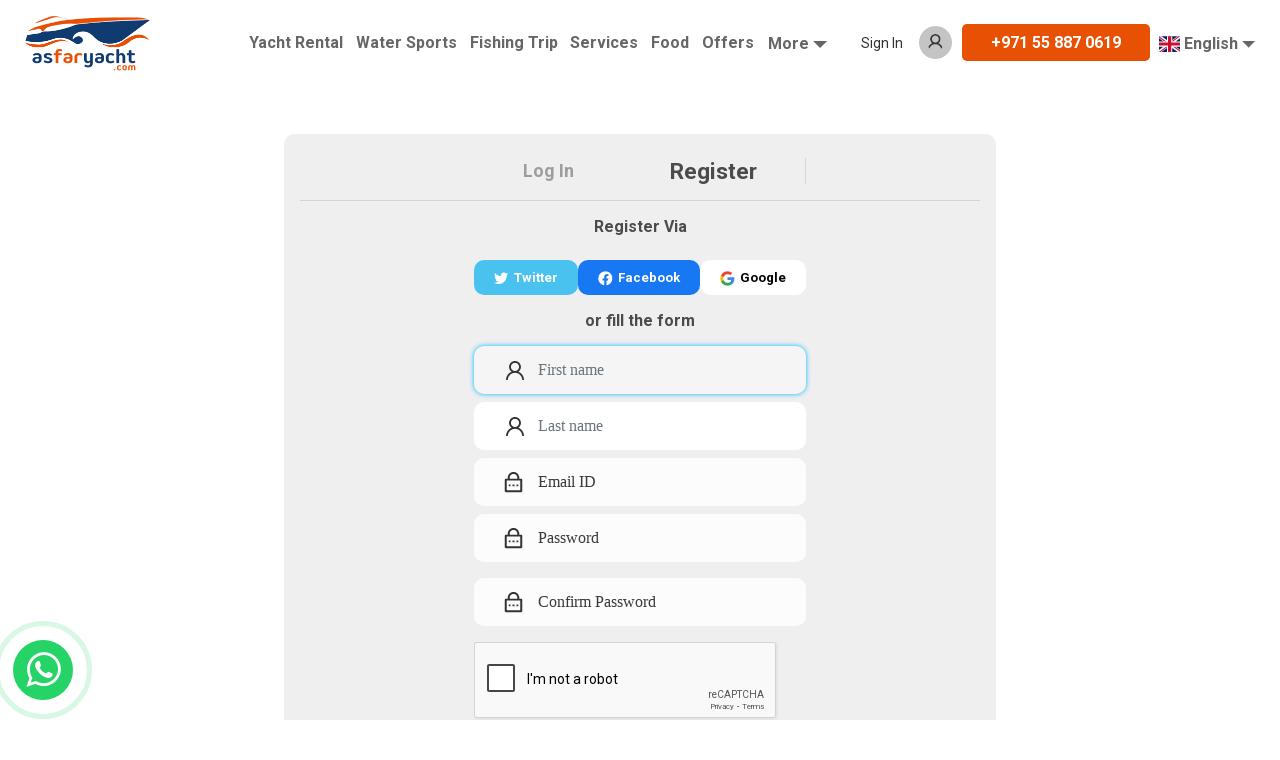

--- FILE ---
content_type: text/html; charset=UTF-8
request_url: https://asfaryacht.com/register
body_size: 11305
content:
<!DOCTYPE HTML>
<html lang="en">
   <head>
      <meta charset="utf-8">
      <meta name="apple-itunes-app" content="app-id=1127282841">
      <meta name="google-play-app" content="app-id=com.asfaryacht">
      <meta name="viewport" content="width=device-width,user-scalable=no"/>
      <title>Asfaryacht.com - Yacht rental starting from 550 AED / Hour</title>
      <meta name="keywords" content="Charter, rentals, chartering, rent, boat, Yacht, Vacation, Luxury, Holiday, Superyacht, Megayacht, Destination, Crewed Yacht, Yacht Rental, Yacht Hire, Yachting, Super Yacht, Mega Yacht">
      <meta name="description" content="A leading yacht rental in Dubai, luxury yacht, great memory of the life for you and for your loved one"/>
      <meta name="author" content="Asfaryacht.com">
      <meta name="ROBOTS" content="INDEX,FOLLOW" />
      <!-- Search Engine -->
      <meta name="image" content="https://asfaryacht.com/assets/images/logo.png">
      <link rel="shortcut icon" type="image/x-icon" href="https://asfaryacht.com/favicon.ico">
      <!-- Schema.org markup for Google+ -->
      <meta itemprop="name" content="Asfaryacht.com - Yacht rental starting from 550 AED / Hour">
      <meta itemprop="description" content="A leading yacht rental in Dubai, luxury yacht, great memory of the life for you and for your loved one">
      <meta itemprop="image" content="https://asfaryacht.com/assets/images/logo.png">
      <!-- Twitter -->
      <meta name="twitter:title" content="Asfaryacht.com - Yacht rental starting from 550 AED / Hour"/>
      <meta name="twitter:description" content="A leading yacht rental in Dubai, luxury yacht, great memory of the life for you and for your loved one"/>
      <meta name="twitter:card" content="card"/>
      <meta name="twitter:url" content="@AsfarYacht"/>
      <meta name="twitter:site" content="AsfarYacht">
      <meta name="twitter:creator" content="AsfarYacht">
      <meta name="twitter:image:src" content="https://asfaryacht.com/assets/images/logo.png">
      <meta name="twitter:app:name:iphone" content="Asfaryacht.com">
      <meta name="twitter:app:id:iphone" content="1127282841">
      <meta name="twitter:app:url:iphone" content="https://itunes.apple.com/us/app/asfar-yachts/id1127282841?mt=8">
      <!-- Open Graph general (Facebook, Pinterest & Google+) -->
      <meta property="og:title" content="Asfaryacht.com - Yacht rental starting from 550 AED / Hour" />
      <meta property="og:image" content="https://asfaryacht.com/assets/images/logo.png">
      <meta property="og:url" content="https://asfaryacht.com/">
      <meta property="og:type" content="website">
      <meta property="og:description" content="A leading yacht rental in Dubai, luxury yacht, great memory of the life for you and for your loved one" />
      <meta name="og:site_name" content="AsfarYachtsCharter">
      <!--<meta name="fb:admins" content="612949522066815">-->
      <meta name="fb:app_id" content="293420544356766">
      <link rel="canonical" href="https://asfaryacht.com/">
      
                  <!-- style -->
      <link rel="stylesheet" href="https://asfaryacht.com/assets/css/stylev2.css">
      <link rel="stylesheet" href="https://asfaryacht.com/assets/css/rtl.css" type="text/css">
      <link rel="stylesheet" href="https://cdnjs.cloudflare.com/ajax/libs/font-awesome/4.7.0/css/font-awesome.min.css">
      <link href="https://fonts.googleapis.com/css2?family=Fraunces:ital,opsz,wght@0,9..144,300;0,9..144,400;0,9..144,600;0,9..144,700;0,9..144,800;0,9..144,900;1,9..144,200;1,9..144,300;1,9..144,400;1,9..144,500;1,9..144,600;1,9..144,700;1,9..144,800;1,9..144,900&display=swap" rel="stylesheet">
      <!-- Jquery -->
      <script src="https://code.jquery.com/jquery-3.6.0.min.js"></script>
      <script src="https://cdn.jsdelivr.net/npm/popper.js@1.16.1/dist/umd/popper.min.js"></script>
      <!-- bootstrap -->
      <link rel="stylesheet" href="https://asfaryacht.com/assets/css/bootstrap.min.css" type="text/css">
      <script src="https://asfaryacht.com/assets/js/bootstrap.min.js"></script>
      <!-- Lazy Load plugin -->        
      <script src="https://asfaryacht.com/assets/plugins/jqueryLazyload/lazyload.min.js" defer="defer"></script>    
      <!-- Other Pages Css Link -->
      <link rel="stylesheet" href="https://asfaryacht.com/assets/css/Other_pages.css">
      <link rel="stylesheet" href="https://asfaryacht.com/assets/css/custom-insurance.css">
      <link rel="stylesheet" href="https://asfaryacht.com/assets/css/custom-service.css">
      <link rel="stylesheet" href="https://asfaryacht.com/assets/css/gift1.css">
      <!-- custom style -->
      <link rel="stylesheet" href="https://asfaryacht.com/assets/css/custom_syl.css?v=1.0.1" type="text/css">
      <script type="application/ld+json">
         {
         "@context": "https://schema.org",
         "@type": "Organization",
         "url": "https://asfaryacht.com/",
         "name": "asfaryacht",
         "logo": "https://asfaryacht.com/assets/images/logo.png"
         }
      </script>
      <!-- jquery -->
      <script src="https://asfaryacht.com/assets/js/libs/jquery-2.2.4.min.js"></script>
      <!-- bootstrap -->
      <script src="https://asfaryacht.com/assets/bootstrap/js/bootstrap.min.js" defer="defer"></script>
      <script src="https://asfaryacht.com/assets/plugins/bootstrap-validator/validator.min.js" defer="defer"></script>
      <!-- jquery UI-->
      <script src="https://asfaryacht.com/assets/plugins/jqueryui/jquery-ui.min.js" defer="defer"></script>
      <!-- owl carousel plugin -->
      <script src="https://asfaryacht.com/assets/plugins/owlcarousel/owl.carousel.min.js" defer="defer"></script>
      <!-- Lazy Load plugin -->
      <script src="https://cdn.jsdelivr.net/npm/lazyload@2.0.0-rc.2/lazyload.js"></script>
      <!--Custom -->
      <script src="https://asfaryacht.com/assets/js/scriptv2a.js" defer="defer"></script>
      
                  <!--custom head style end-->  
            <!-- Global site tag (gtag.js) - Google Ads: 933530601 -->
      <script async src="https://www.googletagmanager.com/gtag/js?id=AW-933530601"></script>
      <script>
         window.dataLayer = window.dataLayer || [];
         function gtag() {
             dataLayer.push(arguments);
         }
         gtag('js', new Date());
         
         gtag('config', 'AW-933530601');
                 
      </script>
      <!-- start Google Tag Manager -->
      <script>(function (w, d, s, l, i) {
         w[l] = w[l] || [];
         w[l].push({'gtm.start':
                     new Date().getTime(), event: 'gtm.js'});
         var f = d.getElementsByTagName(s)[0],
                 j = d.createElement(s), dl = l != 'dataLayer' ? '&l=' + l : '';
         j.async = true;
         j.src =
                 'https://www.googletagmanager.com/gtm.js?id=' + i + dl;
         f.parentNode.insertBefore(j, f);
         
         })(window, document, 'script', 'dataLayer', 'GTM-W64NP5Q');
      </script>
      <!-- End Google Tag Manager -->
      <!-- Google tag (gtag.js) - Google Analytics -->
      <script async src="https://www.googletagmanager.com/gtag/js?id=G-D8BXZKDX2P"></script>
      <script>
         window.dataLayer = window.dataLayer || [];
         function gtag() {
             dataLayer.push(arguments);
         }
         gtag('js', new Date());
         
         gtag('config', 'G-D8BXZKDX2P');
      </script>
      <meta name="google-site-verification" content="l3OyeGYtKEw1wMsTg1EZCoxUAqQiaoRszVs9vJXuI4g" />
      <!-- Facebook Pixel Code -->
      <!--        <script>
         !function (f, b, e, v, n, t, s)
         {
             if (f.fbq)
                 return;
             n = f.fbq = function () {
                 n.callMethod ?
                         n.callMethod.apply(n, arguments) : n.queue.push(arguments)
             };
             if (!f._fbq)
                 f._fbq = n;
             n.push = n;
             n.loaded = !0;
             n.version = '2.0';
             n.queue = [];
             t = b.createElement(e);
             t.async = !0;
             t.src = v;
             s = b.getElementsByTagName(e)[0];
             s.parentNode.insertBefore(t, s)
         }(window, document, 'script',
                 'https://connect.facebook.net/en_US/fbevents.js');
         fbq('init', '791264657662727');
         fbq('track', 'PageView');
         </script>
         <noscript>
         <img height="1" width="1" src="https://www.facebook.com/tr?id=791264657662727&ev=PageView&noscript=1" alt="fb tracker"/>
         </noscript>-->
      <!-- End Facebook Pixel Code -->
      <!-- Meta Pixel Code -->
      <script>
         !function (f, b, e, v, n, t, s)
         {
             if (f.fbq)
                 return;
             n = f.fbq = function () {
                 n.callMethod ?
                         n.callMethod.apply(n, arguments) : n.queue.push(arguments)
             };
             if (!f._fbq)
                 f._fbq = n;
             n.push = n;
             n.loaded = !0;
             n.version = '2.0';
             n.queue = [];
             t = b.createElement(e);
             t.async = !0;
             t.src = v;
             s = b.getElementsByTagName(e)[0];
             s.parentNode.insertBefore(t, s)
         }(window, document, 'script',
                 'https://connect.facebook.net/en_US/fbevents.js');
         fbq('init', '1097219762547810');
         fbq('track', 'PageView');
      </script>
      <noscript><img height="1" width="1" style="display:none"
         src="https://www.facebook.com/tr?id=1097219762547810&ev=PageView&noscript=1"
         /></noscript>
      <!-- End Meta Pixel Code -->
        
      <script>
         (function (w, d, s, r, n) {
             w.TrustpilotObject = n;
             w[n] = w[n] || function () {
                 (w[n].q = w[n].q || []).push(arguments)
             };
             a = d.createElement(s);
             a.async = 1;
             a.src = r;
             a.type = 'text/java' + s;
             f = d.getElementsByTagName(s)[0];
             f.parentNode.insertBefore(a, f)
         })(window, document, 'script', 'https://invitejs.trustpilot.com/tp.min.js', 'tp');
         tp('register', '8R6hJsyyNOMTxchE');
      </script>
      <!-- TrustBox script -->
      <script type="text/javascript" src="//widget.trustpilot.com/bootstrap/v5/tp.widget.bootstrap.min.js" async></script>
      <!-- End TrustBox script -->
   </head>
   <body id="main">
            <!-- Google Tag Manager (noscript) -->
      <noscript><iframe src="https://www.googletagmanager.com/ns.html?id=GTM-W64NP5Q"
         height="0" width="0" style="display:none;visibility:hidden"></iframe></noscript>
      <!-- End Google Tag Manager (noscript) -->
            <!-- ========================= HEADER ========================= -->
            <link rel="stylesheet" href="https://cdn.jsdelivr.net/npm/flag-icons/css/flag-icons.min.css">
<!-- ========================= HEADER ========================= -->
<header id="header-sticky">
   <div class="container">
      <div class="row mb-inverse align-items-center">
         <div class="col-12 col-sm-12 col-md-2 col-lg-2 col-xl-2 pr-0 align-items-center">
            <div class="mob-admin-user d-flex flex-wrap align-items-center">
               <a href="https://asfaryacht.com/login" class="sign-in mr-2">Sign In</a>
               <a href="https://asfaryacht.com/login">
                  <svg class="mob-user-ico" xmlns="http://www.w3.org/2000/svg" width="12" height="13"
                     viewBox="0 0 12 13" fill="none">
                     <path
                        d="M11.2891 10.15C10.9944 9.45183 10.5666 8.81766 10.0297 8.28281C9.49446 7.74642 8.8604 7.31876 8.16254 7.02344C8.15629 7.02031 8.15004 7.01875 8.14379 7.01562C9.11722 6.3125 9.75004 5.16719 9.75004 3.875C9.75004 1.73438 8.01566 0 5.87504 0C3.73441 0 2.00004 1.73438 2.00004 3.875C2.00004 5.16719 2.63285 6.3125 3.60629 7.01719C3.60004 7.02031 3.59379 7.02187 3.58754 7.025C2.88754 7.32031 2.25941 7.74375 1.72035 8.28438C1.18396 8.81964 0.756296 9.4537 0.460976 10.1516C0.170855 10.8348 0.0143858 11.5673 3.90719e-05 12.3094C-0.000377967 12.3261 0.00254708 12.3426 0.00864193 12.3582C0.0147368 12.3737 0.0238781 12.3879 0.0355272 12.3998C0.0471763 12.4117 0.0610975 12.4212 0.0764706 12.4277C0.0918436 12.4342 0.108358 12.4375 0.125039 12.4375H1.06254C1.13129 12.4375 1.18598 12.3828 1.18754 12.3156C1.21879 11.1094 1.70316 9.97969 2.55941 9.12344C3.44535 8.2375 4.62191 7.75 5.87504 7.75C7.12816 7.75 8.30473 8.2375 9.19066 9.12344C10.0469 9.97969 10.5313 11.1094 10.5625 12.3156C10.5641 12.3844 10.6188 12.4375 10.6875 12.4375H11.625C11.6417 12.4375 11.6582 12.4342 11.6736 12.4277C11.689 12.4212 11.7029 12.4117 11.7145 12.3998C11.7262 12.3879 11.7353 12.3737 11.7414 12.3582C11.7475 12.3426 11.7505 12.3261 11.75 12.3094C11.7344 11.5625 11.5797 10.8359 11.2891 10.15ZM5.87504 6.5625C5.15785 6.5625 4.48285 6.28281 3.97504 5.775C3.46723 5.26719 3.18754 4.59219 3.18754 3.875C3.18754 3.15781 3.46723 2.48281 3.97504 1.975C4.48285 1.46719 5.15785 1.1875 5.87504 1.1875C6.59223 1.1875 7.26722 1.46719 7.77504 1.975C8.28285 2.48281 8.56254 3.15781 8.56254 3.875C8.56254 4.59219 8.28285 5.26719 7.77504 5.775C7.26722 6.28281 6.59223 6.5625 5.87504 6.5625Z"
                        fill="#333333" />
                  </svg>
               </a>
            </div>
            <a class="navbar-brand" href="https://asfaryacht.com"><img src="https://asfaryacht.com/assets/images/logo.png" width="125" alt="asfaryacht.com logo"/></a>
         </div>
         <div class="col-12 col-sm-12 col-md-10 col-lg-9 col-xl-6 pr-0 pl-0">
            <nav class="  ps-toggle navbar navbar-expand-md header-nav justify-between pl-0 pr-0">
               <button class="navbar-toggler" type="button" data-toggle="collapse"
                  data-target="#collapsibleNavbar">
               <span
                  class=" navbar-toggler-icon d-flex flex-wrap align-items-center justify-content-center"><i
                  class="fa fa-bars" aria-hidden="true"></i></span>
               </button>
               <div class=" justify-content-center collapse navbar-collapse" id="collapsibleNavbar">
                  <ul class="navbar-nav">
                                          <li class="nav-item">
                        <a class="nav-link pl-0 " href="https://asfaryacht.com/yacht-rental">Yacht Rental</a>
                     </li>
                     <li class="nav-item">
                        <a class="nav-link " href="https://asfaryacht.com/water-sport">Water Sports</a>
                     </li>
                     <li class="nav-item">
                        <a class="nav-link " href="https://asfaryacht.com/fishing-cruise">Fishing Trip</a>
                     </li>
                     <li class="nav-item">
                        <a class="nav-link " href="https://asfaryacht.com/services">Services</a>
                     </li>
                     <li class="nav-item">
                        <a class="nav-link " href="https://asfaryacht.com/menu-on-board"> Food</a>
                     </li>
                     <li class="nav-item ">
                        <a href="https://asfaryacht.com/offers" class="nav-link ">Offers</a>
                     </li>
                     <!-- <li class="nav-item ">
                        <a href="https://asfaryacht.com/gift-card" class="nav-link ">Gift&nbsp;Card</a>
                        </li> -->
                     <div class="dropdown menu-dropdown">
                        <button type="button" class="dropdown-toggle" data-toggle="dropdown">
                        More
                        </button>
                        <div class="dropdown-menu">
                           <a class="dropdown-item " href="https://asfaryacht.com/private-cruise">Private Cruise</a>
                           <a class="dropdown-item " href="https://asfaryacht.com/party-cruise">Party Cruise</a>
                           
                           <a class="dropdown-item " 
                              href="https://asfaryacht.com/gift-card">
                           Gift Card
                           </a>
                           <a class="dropdown-item " href="https://asfaryacht.com/gallery">Gallery</a>
                           <a class="dropdown-item " href="https://asfaryacht.com/cruise-map">Cruise Map</a>
                           <a class="dropdown-item " href="https://asfaryacht.com/blog">Blog</a>
                           <a class="dropdown-item " href="https://asfaryacht.com/about-us">About Us</a>
                        </div>
                     </div>
                                       </ul>
               </div>
            </nav>
         </div>
         <div
            class="col-12 col-sm-12 col-md-12 col-lg-12 col-xl-4 pt-2 pb-2 pl-0 d-flex flex-wrap align-items-center justify-content-end mb-bg-top">
            <div class="header-rt d-flex flex-wrap justify-content-between align-items-center">
                               
            </div>
                        <div class="header-rt d-flex flex-wrap justify-content-between align-items-center">
               <div class="admin-user d-flex flex-wrap justify-content-between align-items-center">
                  <div class="user-details d-flex flex-wrap mr-3">
                     <a href="https://asfaryacht.com/login"><span class="d-flex flex-wrap justify-content-end align-items-center w-100">Sign In</span></a>
                  </div>
                  <div class="user-img d-flex flex-wrap">
                     <a href="https://asfaryacht.com/login">
                        <div class="user-img d-flex flex-wrap">
                           <svg class="mob-user-ico" xmlns="http://www.w3.org/2000/svg" width="12" height="13" viewBox="0 0 12 13" fill="none">
                              <path d="M11.2891 10.15C10.9944 9.45183 10.5666 8.81766 10.0297 8.28281C9.49446 7.74642 8.8604 7.31876 8.16254 7.02344C8.15629 7.02031 8.15004 7.01875 8.14379 7.01562C9.11722 6.3125 9.75004 5.16719 9.75004 3.875C9.75004 1.73438 8.01566 0 5.87504 0C3.73441 0 2.00004 1.73438 2.00004 3.875C2.00004 5.16719 2.63285 6.3125 3.60629 7.01719C3.60004 7.02031 3.59379 7.02187 3.58754 7.025C2.88754 7.32031 2.25941 7.74375 1.72035 8.28438C1.18396 8.81964 0.756296 9.4537 0.460976 10.1516C0.170855 10.8348 0.0143858 11.5673 3.90719e-05 12.3094C-0.000377967 12.3261 0.00254708 12.3426 0.00864193 12.3582C0.0147368 12.3737 0.0238781 12.3879 0.0355272 12.3998C0.0471763 12.4117 0.0610975 12.4212 0.0764706 12.4277C0.0918436 12.4342 0.108358 12.4375 0.125039 12.4375H1.06254C1.13129 12.4375 1.18598 12.3828 1.18754 12.3156C1.21879 11.1094 1.70316 9.97969 2.55941 9.12344C3.44535 8.2375 4.62191 7.75 5.87504 7.75C7.12816 7.75 8.30473 8.2375 9.19066 9.12344C10.0469 9.97969 10.5313 11.1094 10.5625 12.3156C10.5641 12.3844 10.6188 12.4375 10.6875 12.4375H11.625C11.6417 12.4375 11.6582 12.4342 11.6736 12.4277C11.689 12.4212 11.7029 12.4117 11.7145 12.3998C11.7262 12.3879 11.7353 12.3737 11.7414 12.3582C11.7475 12.3426 11.7505 12.3261 11.75 12.3094C11.7344 11.5625 11.5797 10.8359 11.2891 10.15ZM5.87504 6.5625C5.15785 6.5625 4.48285 6.28281 3.97504 5.775C3.46723 5.26719 3.18754 4.59219 3.18754 3.875C3.18754 3.15781 3.46723 2.48281 3.97504 1.975C4.48285 1.46719 5.15785 1.1875 5.87504 1.1875C6.59223 1.1875 7.26722 1.46719 7.77504 1.975C8.28285 2.48281 8.56254 3.15781 8.56254 3.875C8.56254 4.59219 8.28285 5.26719 7.77504 5.775C7.26722 6.28281 6.59223 6.5625 5.87504 6.5625Z" fill="#333333"></path>
                           </svg>
                        </div>
                     </a>
                  </div>
               </div>
            </div>
                        <div class="phone-btn">
               <span class="hdr-retrieve">
               <a href="tel: 971558870619"> +971 55 887 0619</a>
               </span>
            </div>
            
            <div class="dropdown menu-dropdown">
               <button type="button" class="dropdown-toggle" data-toggle="dropdown">
                              <span class="fi fi-gb"></span> English
                              </button>
               <div class="dropdown-menu dropdown-menu-right">
                  <a class="dropdown-item active" href="https://asfaryacht.com/lang/en">
                  <span class="fi fi-gb"></span> English
                  </a>
                  <a class="dropdown-item " href="https://asfaryacht.com/lang/ru">
                  <span class="fi fi-ru"></span> Русский
                  </a>
                  <a class="dropdown-item " href="https://asfaryacht.com/lang/fr">
                  <span class="fi fi-fr"></span> Français
                  </a>
               </div>
            </div>
         </div>
      </div>
   </div>
</header>
<!-- ========================= HEADER END // ========================= -->            <!-- ========================= HEADER END // ========================= -->
      <!-- ========================= SECTION CONTENT ========================= -->
      <link rel="stylesheet" href="https://asfaryacht.com/assets/css/vendor.css">    
    <!-- user-login-screen -->
    <section class="container-fluid">
        <div class="container pt-5 pb-3">
            <div class="d-flex justify-content-center align-items-start flex-md-row flex-column ss-gap">
                <div class="px-3 py-2 login-signup-ss col-md-7 col-12 d-flex flex-column justify-content-center align-items-center text-center">
                    <div class="tab d-flex justify-content-center align-items-center py-3  w-100">
                        <button class="tablinks px-lg-5 px-4 " onclick="openCity(event, 'Login')" >Log In</button>
                        <button class="tablinks px-lg-5 px-4 sign-up-button" onclick="openCity(event, 'Register')" id="defaultOpen">Register</button>
                    </div>
                    <!-- ========================= SECTION LOGIN ========================= -->
                    <section id="Login" class="tabcontent py-3">
                        <h5 class="pb-4">Login Via</h5>
                                                <form role="form" action="https://asfaryacht.com/login" method="POST" data-toggle="validator" role="form" data-focus="false" autocomplete="off">     
                            <input type="hidden" name="_token" value="XJj7MPHEaOLqdOOh0sGvsKeehJOqHdeLpveJTkaK">
                            <ul class="ss-icons">
                                <li><a style="background:#4AC2EF;" class="twitter" href="https://asfaryacht.com/auth/twitter" role="button">
                                        <svg width="15" height="12" viewBox="0 0 15 12" fill="none" xmlns="http://www.w3.org/2000/svg">
                                            <path d="M14.1973 1.36903C13.6752 1.60038 13.1143 1.75669 12.5247 1.82735C13.1331 1.46331 13.5882 0.890368 13.8052 0.215415C13.2336 0.554928 12.6081 0.793908 11.9557 0.921965C11.517 0.453557 10.9359 0.143089 10.3027 0.0387617C9.66947 -0.0655652 9.01951 0.0420865 8.45373 0.345003C7.88796 0.64792 7.43801 1.12915 7.17376 1.71399C6.90951 2.29883 6.84574 2.95455 6.99234 3.57934C5.83415 3.52119 4.70114 3.22016 3.66682 2.69578C2.6325 2.17141 1.72001 1.43541 0.988544 0.535551C0.738438 0.966984 0.594627 1.4672 0.594627 1.99992C0.594348 2.4795 0.712448 2.95173 0.938447 3.37471C1.16445 3.7977 1.49136 4.15836 1.89018 4.4247C1.42765 4.40998 0.975334 4.28501 0.570867 4.06017V4.09769C0.570821 4.77031 0.803486 5.42223 1.22939 5.94284C1.65529 6.46345 2.24819 6.82067 2.90748 6.9539C2.47842 7.07002 2.02857 7.08712 1.59193 7.00392C1.77794 7.58267 2.14028 8.08877 2.62822 8.45136C3.11616 8.81395 3.70527 9.01488 4.31308 9.02603C3.28129 9.836 2.00703 10.2754 0.695295 10.2734C0.462934 10.2735 0.230771 10.2599 0 10.2328C1.33149 11.0889 2.88143 11.5432 4.46439 11.5415C9.82292 11.5415 12.7523 7.10334 12.7523 3.2542C12.7523 3.12915 12.7492 3.00285 12.7435 2.87779C13.3133 2.46573 13.8052 1.95546 14.196 1.37091L14.1973 1.36903Z" fill="white" />
                                        </svg> Twitter
                                    </a>
                                </li>
                               <!-- <li><a style="background:#1877F2;" class="facebook" href="https://asfaryacht.com/auth/facebook" role="button">
                                        <svg width="16" height="16" viewBox="0 0 16 16" fill="none" xmlns="http://www.w3.org/2000/svg">
                                            <g clip-path="url(#clip0_517_1284)">
                                                <rect width="15.6765" height="15.6765" fill="#1877F2" />
                                                <path d="M15.3499 7.88431C15.3499 3.73574 11.9869 0.37267 7.83829 0.37267C3.68973 0.37267 0.32666 3.73574 0.32666 7.88431C0.32666 11.6336 3.07356 14.7412 6.6646 15.3047V10.0556H4.75735V7.88431H6.6646V6.2294C6.6646 4.34679 7.78604 3.3069 9.50186 3.3069C10.3237 3.3069 11.1833 3.45361 11.1833 3.45361V5.30218H10.2361C9.30299 5.30218 9.01199 5.88121 9.01199 6.47524V7.88431H11.0953L10.7623 10.0556H9.01199V15.3047C12.603 14.7412 15.3499 11.6336 15.3499 7.88431Z"
                                                      fill="white" />
                                            </g>
                                            <defs>
                                                <clipPath id="clip0_517_1284">
                                                    <rect width="15.6765" height="15.6765" fill="white" />
                                                </clipPath>
                                            </defs>
                                        </svg> Facebook</a></li>-->
                                <li><a style="background:white; color:black;" class="google" href="https://asfaryacht.com/auth/google" role="button">
                                        <svg width="15" height="15" viewBox="0 0 15 15" fill="none" xmlns="http://www.w3.org/2000/svg">
                                            <rect width="15" height="15" fill="white" />
                                            <path fill-rule="evenodd" clip-rule="evenodd"
                                                  d="M14.4 7.66451C14.4 7.15485 14.3543 6.66479 14.2693 6.19434H7.5V8.97459H11.3682C11.2016 9.87303 10.6952 10.6343 9.93395 11.1439V12.9473H12.2568C13.6159 11.696 14.4 9.85343 14.4 7.66451Z"
                                                  fill="#4285F4" />
                                            <path fill-rule="evenodd" clip-rule="evenodd"
                                                  d="M7.49992 14.6881C9.44054 14.6881 11.0675 14.0445 12.2567 12.9468L9.93387 11.1433C9.29026 11.5746 8.46696 11.8294 7.49992 11.8294C5.6279 11.8294 4.04338 10.5651 3.47818 8.86621H1.0769V10.7284C2.25957 13.0774 4.69026 14.6881 7.49992 14.6881Z"
                                                  fill="#34A853" />
                                            <path fill-rule="evenodd" clip-rule="evenodd"
                                                  d="M3.47827 8.86593C3.33452 8.43468 3.25284 7.97402 3.25284 7.5003C3.25284 7.02658 3.33452 6.56593 3.47827 6.13468V4.27246H1.07699C0.590199 5.24277 0.3125 6.3405 0.3125 7.5003C0.3125 8.6601 0.590199 9.75783 1.07699 10.7281L3.47827 8.86593Z"
                                                  fill="#FBBC05" />
                                            <path fill-rule="evenodd" clip-rule="evenodd"
                                                  d="M7.49992 3.17116C8.55517 3.17116 9.50262 3.53381 10.2475 4.24602L12.309 2.18452C11.0643 1.02472 9.43727 0.3125 7.49992 0.3125C4.69026 0.3125 2.25957 1.92315 1.0769 4.27216L3.47818 6.13437C4.04338 4.43551 5.6279 3.17116 7.49992 3.17116Z"
                                                  fill="#EA4335" />
                                        </svg>
                                        Google</a></li>
                            </ul>
                            <h5 class="pb-3 pt-3" style="font-size:16px;">or</h5>
                            <div class="mb-2 email form-group">
                                <input type="email" class="form-control py-4" id="email" name="email" placeholder="Email" value="" data-error="Email ID is Required" required autofocus>
                                    <div class="help-block with-errors small"></div>
                                                                </div>
                            <div class="mb-3 password form-group">
                                <input type="password" name="password" id="password" class="form-control py-4" data-error="Password is Required" placeholder="Password" required data-minlength="6">
                                    <div class="help-block with-errors small"></div>
                                                                </div>
                            <div class="mb-3">
                                <a href="https://asfaryacht.com/password/reset" class="forgot-pass">Forgot Password</a>
                            </div>
                            <button type="submit" class="btn btn-primary w-100 form-button"> Login  </button>
                            <div class="mt-3 create-one-ss">
                                <p class="mb-0">Dont have account yet?</p><a href="#" onclick="openCity(event, 'Register')">Create One</a>
                            </div>
                        </form>
                    </section>
                    <!-- ========================= SECTION REGISTER ========================= -->
                    <section id="Register" class="tabcontent py-3">
                        <h5 class="pb-4" style="font-size:16px;">Register Via</h5>
                        <form role="form" method="POST" action="https://asfaryacht.com/register" data-toggle="validator" role="form" data-focus="false">
                            <ul class="ss-icons">
                                <li><a style="background:#4AC2EF;" class="twitter" href="https://asfaryacht.com/auth/twitter" role="button">
                                        <svg width="15" height="12" viewBox="0 0 15 12" fill="none" xmlns="http://www.w3.org/2000/svg">
                                            <path d="M14.1973 1.36903C13.6752 1.60038 13.1143 1.75669 12.5247 1.82735C13.1331 1.46331 13.5882 0.890368 13.8052 0.215415C13.2336 0.554928 12.6081 0.793908 11.9557 0.921965C11.517 0.453557 10.9359 0.143089 10.3027 0.0387617C9.66947 -0.0655652 9.01951 0.0420865 8.45373 0.345003C7.88796 0.64792 7.43801 1.12915 7.17376 1.71399C6.90951 2.29883 6.84574 2.95455 6.99234 3.57934C5.83415 3.52119 4.70114 3.22016 3.66682 2.69578C2.6325 2.17141 1.72001 1.43541 0.988544 0.535551C0.738438 0.966984 0.594627 1.4672 0.594627 1.99992C0.594348 2.4795 0.712448 2.95173 0.938447 3.37471C1.16445 3.7977 1.49136 4.15836 1.89018 4.4247C1.42765 4.40998 0.975334 4.28501 0.570867 4.06017V4.09769C0.570821 4.77031 0.803486 5.42223 1.22939 5.94284C1.65529 6.46345 2.24819 6.82067 2.90748 6.9539C2.47842 7.07002 2.02857 7.08712 1.59193 7.00392C1.77794 7.58267 2.14028 8.08877 2.62822 8.45136C3.11616 8.81395 3.70527 9.01488 4.31308 9.02603C3.28129 9.836 2.00703 10.2754 0.695295 10.2734C0.462934 10.2735 0.230771 10.2599 0 10.2328C1.33149 11.0889 2.88143 11.5432 4.46439 11.5415C9.82292 11.5415 12.7523 7.10334 12.7523 3.2542C12.7523 3.12915 12.7492 3.00285 12.7435 2.87779C13.3133 2.46573 13.8052 1.95546 14.196 1.37091L14.1973 1.36903Z"
                                                  fill="white" />
                                        </svg> Twitter</a></li>
                                <li><a style="background:#1877F2;" class="facebook" href="https://asfaryacht.com/auth/facebook" role="button">
                                        <svg width="16" height="16" viewBox="0 0 16 16" fill="none" xmlns="http://www.w3.org/2000/svg">
                                            <g clip-path="url(#clip0_517_1284)">
                                                <rect width="15.6765" height="15.6765" fill="#1877F2" />
                                                <path d="M15.3499 7.88431C15.3499 3.73574 11.9869 0.37267 7.83829 0.37267C3.68973 0.37267 0.32666 3.73574 0.32666 7.88431C0.32666 11.6336 3.07356 14.7412 6.6646 15.3047V10.0556H4.75735V7.88431H6.6646V6.2294C6.6646 4.34679 7.78604 3.3069 9.50186 3.3069C10.3237 3.3069 11.1833 3.45361 11.1833 3.45361V5.30218H10.2361C9.30299 5.30218 9.01199 5.88121 9.01199 6.47524V7.88431H11.0953L10.7623 10.0556H9.01199V15.3047C12.603 14.7412 15.3499 11.6336 15.3499 7.88431Z"
                                                      fill="white" />
                                            </g>
                                            <defs>
                                                <clipPath id="clip0_517_1284">
                                                    <rect width="15.6765" height="15.6765" fill="white" />
                                                </clipPath>
                                            </defs>
                                        </svg> Facebook</a></li>
                                <li><a style="background:white; color:black;" class="google" href="https://asfaryacht.com/auth/google" role="button">
                                        <svg width="15" height="15" viewBox="0 0 15 15" fill="none" xmlns="http://www.w3.org/2000/svg">
                                            <rect width="15" height="15" fill="white" />
                                            <path fill-rule="evenodd" clip-rule="evenodd"
                                                  d="M14.4 7.66451C14.4 7.15485 14.3543 6.66479 14.2693 6.19434H7.5V8.97459H11.3682C11.2016 9.87303 10.6952 10.6343 9.93395 11.1439V12.9473H12.2568C13.6159 11.696 14.4 9.85343 14.4 7.66451Z"
                                                  fill="#4285F4" />
                                            <path fill-rule="evenodd" clip-rule="evenodd"
                                                  d="M7.49992 14.6881C9.44054 14.6881 11.0675 14.0445 12.2567 12.9468L9.93387 11.1433C9.29026 11.5746 8.46696 11.8294 7.49992 11.8294C5.6279 11.8294 4.04338 10.5651 3.47818 8.86621H1.0769V10.7284C2.25957 13.0774 4.69026 14.6881 7.49992 14.6881Z"
                                                  fill="#34A853" />
                                            <path fill-rule="evenodd" clip-rule="evenodd"
                                                  d="M3.47827 8.86593C3.33452 8.43468 3.25284 7.97402 3.25284 7.5003C3.25284 7.02658 3.33452 6.56593 3.47827 6.13468V4.27246H1.07699C0.590199 5.24277 0.3125 6.3405 0.3125 7.5003C0.3125 8.6601 0.590199 9.75783 1.07699 10.7281L3.47827 8.86593Z"
                                                  fill="#FBBC05" />
                                            <path fill-rule="evenodd" clip-rule="evenodd"
                                                  d="M7.49992 3.17116C8.55517 3.17116 9.50262 3.53381 10.2475 4.24602L12.309 2.18452C11.0643 1.02472 9.43727 0.3125 7.49992 0.3125C4.69026 0.3125 2.25957 1.92315 1.0769 4.27216L3.47818 6.13437C4.04338 4.43551 5.6279 3.17116 7.49992 3.17116Z"
                                                  fill="#EA4335" />
                                        </svg>
                                        Google</a></li>
                            </ul>

                            <h5 class="pb-3 pt-3" style="font-size:16px;">or fill the form</h5>

                                                                                    <input type="hidden" name="_token" value="XJj7MPHEaOLqdOOh0sGvsKeehJOqHdeLpveJTkaK">
                            <div class="mb-2 name  form-group">
                                <input type="text" name="first_name" id="first_name" class="form-control py-4" value="" placeholder="First name" pattern="[a-zA-Z\s]+" minlength="2" maxlength="30" data-error="First Name Required" required  autofocus/>
                                <div class="help-block with-errors small"></div> 
                            </div>
                            <div class="mb-2 name form-group">
                                <input type="text" id="last_name" class="form-control py-4" placeholder="Last name" name="last_name" value="" pattern="[a-zA-Z\s]+" minlength="2" maxlength="30" data-error="Last Name Required" required />
                                <div class="help-block with-errors small"></div> 
                            </div>
                            <div class="mb-2 password form-group">
                                <input type="email" id="email" class="form-control py-4" placeholder="Email ID" name="email" value="" pattern="[a-z0-9._%+-]+@[a-z0-9.-]+\.[a-z]{2,3}$" data-error="Email Required" required />
                                <div class="help-block with-errors small" style="color: #a94442;"></div>
                            </div>
                            <div class="mb-3 password form-group">
                                <input type="password" id="password-r" class="form-control py-4" placeholder="Password" name="password" data-minlength="6" data-error="Please input a valid 6 charcter/digit long password" required />
                                <div class="help-block with-errors small"></div> 
                            </div>
                            <div class="mb-3 password form-group">
                                <input type="password" id="password-confirm" class="form-control py-4" placeholder="Confirm Password" name="password_confirmation" data-match="#password-r" data-error="Please input a machting password" required />
                                <div class="help-block with-errors small"></div>        
                            </div>
                            <div class="mb-3 form-group">
                                <div class="g-recaptcha" data-sitekey="6LcdhL4UAAAAAA5fEbyIuvEjHIrF3a5iFthcmu4l"></div>
                            </div>
                            <div class="mb-3">
                                <a href="https://asfaryacht.com/password/reset" class="" style="font-size:12px;text-decoration: underline;color:#767676;">Forgot
                                    Password</a>
                            </div>
                            
                            <button type="submit" class="btn btn-primary w-100 form-button">Register</button>
                            <div class="mt-3 create-one-ss">
                                <p class="mb-0" style="font-size:12px;text-decoration:none;color:black;">Already have a Asfar Yachts account? </p><a href="#" onclick="openCity(event, 'Login')" class="text-decoration:underline !important;color:black;">Sign in</a>
                            </div>
                        </form>
                    </section>

                </div>
            </div>
        </div>
    </section>
    <!-- End-user-login-screen -->
    <!-- ========================= SECTION LOGIN END// ========================= -->

    <script>
        function openCity(evt, cityName) {
            var i, tabcontent, tablinks;
            tabcontent = document.getElementsByClassName("tabcontent");
            for (i = 0; i < tabcontent.length; i++) {
                tabcontent[i].style.display = "none";
            }
            tablinks = document.getElementsByClassName("tablinks");
            for (i = 0; i < tablinks.length; i++) {
                tablinks[i].className = tablinks[i].className.replace(" active", "");
            }
            document.getElementById(cityName).style.display = "block";
            evt.currentTarget.className += " active";
        }

        // Get the element with id="defaultOpen" and click on it
        document.getElementById("defaultOpen").click();
    </script>
          <!-- ========================= SECTION CONTENT END// ========================= -->
      <!-- ========================= FOOTER ========================= -->
            <!-- ========================= FOOTER ========================= -->
<section class="footer-bg-2 px-3 mt-5 rounded-lg">
    <!-- Asfaryacht logo section -->
    <div class="container-fluid">
        <section class="">
            <div class="row">
                <div class=" col-sm-12 col-md-6 col-lg-3 logo-section text-center">
                    <img src="https://asfaryacht.com/assets/images/logo.png" alt="About asfaryacht">
                    <p class="asfaryacht-footer-details text-center">
                        <strong>It's Time For Luxury Yachts Charter</strong> 
                        <br/> 
                        Asfar Yachts is the luxury yacht Charter specialist in the Middle East. We have been helping to create unforgettable yacht charters.                    </p>
                </div>
                <div class=" col-sm-12 col-md-6 col-lg-3 footer-link-col-1">
                    <div class="footer-link-heading">
                        <h6>Asfar Yachts</h6>
                    </div>
                    <div class="services-links mt-3">
                        <h6>
                            <a href="https://asfaryacht.com/blog">Blog</a>
                        </h6>
                        <h6>
                            <a href="https://asfaryacht.com/sitemap">Sitemap</a>
                        </h6>
                        <h6>
                            <a href="https://asfaryacht.com/careers">Careers</a>
                        </h6>
                        <h6>
                            <a href="https://asfaryacht.com/gift-card">Gift Card</a>
                        </h6>
                        <h6>
                            <a href="https://asfaryacht.com/about-us">About us</a>
                        </h6>
                        <h6>
                            <a href="https://asfaryacht.com/contact-us">Contact us</a>
                        </h6>
                        <h6>
                            <a href="https://asfaryacht.com/why-book-us">Why book with us?</a>
                        </h6>
                        <h6>
                            <a href="https://asfaryacht.com/yacht-management">Yacht Management</a>
                        </h6>
                    </div>
                </div>
                <div class=" col-sm-12 col-md-6 col-lg-3 footer-link-col-1 mt">
                       
                    <div class="footer-link-heading ps-footer-heading">
                        <h6>Partners</h6>
                    </div>
                    <div class="services-links mt-3">
                        <h6>
                            <a href="https://asfaryacht.com/corporate/login">Corporate Login</a>
                        </h6>
                        <h6>
                            <a href="https://asfaryacht.com/agent/login">B2B Login</a>
                        </h6>
                        <h6>
                            <a href="https://asfaryacht.com/become-affiliate">Become Affiliate</a>
                        </h6>
                    </div>
                    
                    <div class="footer-link-heading ps-footer-heading pt-3">
                        <h6>Support & Policies</h6>
                    </div>
                    <div class="services-links mt-3">
                        <h6>
                            <a href="https://asfaryacht.com/faq">FAQ</a>
                        </h6>
                        <h6>
                            <a href="https://asfaryacht.com/user-guide">User Guide</a>
                        </h6>
                        <h6>
                            <a href="https://asfaryacht.com/privacy-cookies">Privacy Policy</a>
                        </h6>
                        <h6>
                            <a href="https://asfaryacht.com/terms-conditions">Terms & Conditions</a>
                        </h6>
                    </div>
                </div>
                <div class=" col-sm-12 col-md-6 col-lg-3 ps-footer-heading ">
                    <div class="row">
                        <div class=" col-sm-12 col-md-12 col-lg-12 p-0">
                            <!-- TrustBox widget - Mini -->
                            <div class="trustpilot-widget" data-locale="en-US" data-template-id="53aa8807dec7e10d38f59f32" data-businessunit-id="645cb9aa484ec7b9c3eac385" data-style-height="150px" data-style-width="100%" data-theme="light">
                                <a href="https://www.trustpilot.com/review/asfaryacht.com" target="_blank" rel="noopener">Trustpilot</a>
                            </div>
                            <!-- End TrustBox widget -->
                        </div>
                    </div>
                    <div class="row">
                        <div class=" col-sm-12 col-md-6 col-lg-6 p-0">
                            <div id="TA_certificateOfExcellence209" class="TA_certificateOfExcellence"><ul id="FKN4dAx" class="TA_links NKp9zK"><li id="3dxkNYYlVvLX" class="nW7iQAcNpv"><a target="_blank" href="https://www.tripadvisor.com/Attraction_Review-g295424-d8797196-Reviews-Asfar_Yacht-Dubai_Emirate_of_Dubai.html"><img src="https://static.tacdn.com/img2/travelers_choice/widgets/tchotel_2022_L.png" alt="TripAdvisor" class="widCOEImg" id="CDSWIDCOELOGO"/></a></li></ul></div><script async src="https://www.jscache.com/wejs?wtype=certificateOfExcellence&amp;uniq=209&amp;locationId=8797196&amp;lang=en_US&amp;year=2022&amp;display_version=2" data-loadtrk onload="this.loadtrk = true"></script>
                        </div>
                        <div class=" col-sm-12 col-md-6 col-lg-6 p-0">
                            <div id="TA_rated241" class="TA_rated"><ul id="ndr8O50v3N" class="TA_links keqQ4KB"><li id="5r5IFR6mPG" class="hY7gAE"><a target="_blank" href="https://www.tripadvisor.com/Attraction_Review-g295424-d8797196-Reviews-Asfar_Yacht-Dubai_Emirate_of_Dubai.html"><img src="https://www.tripadvisor.com/img/cdsi/img2/badges/ollie-11424-2.gif" alt="TripAdvisor"/></a></li></ul></div><script async src="https://www.jscache.com/wejs?wtype=rated&amp;uniq=241&amp;locationId=8797196&amp;lang=en_US&amp;display_version=2" data-loadtrk onload="this.loadtrk = true"></script>
                        </div>
                    </div>

<!--                    <div class="awards">                        
                        <img src="https://asfaryacht.com/assets/images/award3.png" alt="asfaryacht awards">
                    </div>-->
                </div>

            </div>
        </section>
        <!-- IATA Certified Section -->
        <section class="mx-auto mt-5">
            <div class="row d-flex justify-content-between mt-3 mt-sm-0 px-2 px-sm-3 px-md-0 ">
                <div class="mb-4 mb-sm-3 mb-md-0 col-sm-12 col-md-6 col-lg-3 d-flex align-items-center p-0">
                    <div class="d-flex justify-content-center ftr-social-icon">
                        <a target="_blank" class="p-1" href="https://www.facebook.com/AsfarYachtsCharter/"><img src="https://asfaryacht.com/assets/images/icons/facebook.svg" width="40" alt="Facebook" /></a>
                        <a target="_blank" class="p-1" href="https://www.instagram.com/asfaryachts/"><img src="https://asfaryacht.com/assets/images/icons/instagram.svg" width="40" alt="Instagram" /></a>
                        <a target="_blank" class="p-1" href="https://twitter.com/AsfarYacht"><img src="https://asfaryacht.com/assets/images/icons/twitter.svg" width="40" alt="Twitter" /></a>
                        <a target="_blank" class="p-1" href="https://www.youtube.com/channel/UC7g6HAAiEIJHvl6JrbDUqww/"><img src="https://asfaryacht.com/assets/images/icons/youtube.svg" width="40" alt="Youtube" /></a>
                        <a target="_blank" class="p-1" href="https://www.linkedin.com/in/asfar-yachts/"><img src="https://asfaryacht.com/assets/images/icons/linkedin.svg" width="40" alt="LinkedIn" /></a>
                    </div>
                </div>
                <div class="mb-4 mb-sm-3 mb-md-0 col-sm-12 col-md-6 col-lg-4 d-flex align-items-center justify-content-center p-0">
                    <h6 class="mr-3 pr-2 secured-tittle">100% SECURED BY</h6>
                    <img class="lazyload" src="https://asfaryacht.com/assets/images/misc/secured.png" width="120" alt="Secure Payment">
                </div>
                <div
                    class="mb-4 mt-sm-4 mt-md-4 mt-lg-0 mb-sm-3 mb-md-0 col-sm-12 col-md-6 col-lg-5 mx-md-auto d-flex flex-sm-column payment flex-md-column flex-lg-column flex-xl-row align-items-center p-0 justify-content-end">
                    <h6 class="mr-2 pt-1 payment-title">WE ACCEPT</h6>
                    <img class="lazyload" src="https://asfaryacht.com/assets/images/misc/payments.png" alt="Accepted cards">
                </div>
            </div>
        </section>
    </div>
</section>
<a id="whatsapp-icon" href="https://api.whatsapp.com/send?phone=971558870619&text=Hi, I am interested to to make booking with Asfar Yacht." target="_blank" class="widget-call-wrap btn-whatsapp-pulse btn-whatsapp-pulse-border">
    <i class="fa fa-whatsapp fa-2x"></i>
</a>            <!-- ========================= FOOTER END // ========================= -->        
      <noscript id="deferred-styles">
         <link rel="stylesheet" href="https://cdnjs.cloudflare.com/ajax/libs/slick-carousel/1.8.1/slick.min.css" />
         <link rel="stylesheet" href="https://cdnjs.cloudflare.com/ajax/libs/slick-carousel/1.8.1/slick-theme.min.css" />
         <script src="https://cdnjs.cloudflare.com/ajax/libs/slick-carousel/1.8.1/slick.min.js"></script>
         <script src="https://asfaryacht.com/assets/js/Slider.js"></script>
         <!--Google Fonts-->
         <link href="https://fonts.googleapis.com/css?family=Merienda+One|Roboto+Slab|Roboto:400,500,600,700" rel="stylesheet">
         <!-- bootstrap -->
         <link rel="stylesheet" href="https://asfaryacht.com/assets/bootstrap/css/bootstrap-theme.min.css">
         <!-- owl carousel plugin -->
         <link rel="stylesheet" href="https://asfaryacht.com/assets/plugins/owlcarousel/owl.carousel.min.css" >
         <link rel="stylesheet" href="https://asfaryacht.com/assets/plugins/owlcarousel/owl.theme.default.min.css">
         <!-- jquery UI-->
         <link rel="stylesheet" href="https://asfaryacht.com/assets/plugins/jqueryui/jquery-ui.min.css">
         <!-- font awesome -->
         <link rel="stylesheet" href="https://asfaryacht.com/assets/fonts/font-awesome/css/font-awesome.min.css">
         <!-- custom style -->
         <link rel="stylesheet" href="https://asfaryacht.com/assets/css/overrides.css">
      </noscript>
      <script>
         var loadDeferredStyles = function () {
             var addStylesNode = document.getElementById("deferred-styles");
             var replacement = document.createElement("div");
             replacement.innerHTML = addStylesNode.textContent;
             document.body.appendChild(replacement)
             addStylesNode.parentElement.removeChild(addStylesNode);
         };
         var raf = window.requestAnimationFrame || window.mozRequestAnimationFrame ||
                 window.webkitRequestAnimationFrame || window.msRequestAnimationFrame;
         if (raf)
             raf(function () {
                 window.setTimeout(loadDeferredStyles, 0);
             });
         else
             window.addEventListener('load', loadDeferredStyles);
      </script>
      
          <script src="https://www.google.com/recaptcha/api.js" async defer></script>
         
      <!--Start of Tawk.to Script-->
            <script type="text/javascript">
         window.fbAsyncInit = function () {
             FB.init({
                 appId: '293420544356766',
                 cookie: true,
                 xfbml: true,
                 version: 'v15.0'
             });
         
             FB.AppEvents.logPageView();
         
         };
         
         (function (d, s, id) {
             var js, fjs = d.getElementsByTagName(s)[0];
             if (d.getElementById(id)) {
                 return;
             }
             js = d.createElement(s);
             js.id = id;
             js.src = "https://connect.facebook.net/en_US/sdk.js";
             fjs.parentNode.insertBefore(js, fjs);
         }(document, 'script', 'facebook-jssdk'));
         var Tawk_API = Tawk_API || {}, Tawk_LoadStart = new Date();
         (function () {
             var s1 = document.createElement("script"), s0 = document.getElementsByTagName("script")[0];
             s1.async = true;
             s1.src = 'https://embed.tawk.to/57e0dac6184cdc458d788efe/default';
             s1.charset = 'UTF-8';
             s1.setAttribute('crossorigin', '*');
             s0.parentNode.insertBefore(s1, s0);
         })();
      </script>
            <!--End of Tawk.to Script-->
      <!-- Smart Banner-->        
      <link rel="stylesheet" href="https://asfaryacht.com/assets/plugins/smartbanner/jquery.smartbanner.css">
      <script src="https://asfaryacht.com/assets/plugins/smartbanner/jquery.smartbanner.js" ></script>
      <script type="text/javascript" defer="defer">
         // When the user scrolls the page, execute myFunction
         window.onscroll = function () {
             myFunction();
         };
         var header = document.getElementById("header-sticky");
         var sticky = header.offsetTop;
         function myFunction() {
             if (window.pageYOffset > sticky) {
                 header.classList.add("sticky");
             } else {
                 header.classList.remove("sticky");
             }
         }
      </script>
   </body>
</html>

--- FILE ---
content_type: text/html; charset=UTF-8
request_url: https://asfaryacht.com/assets/css/custom-service.css
body_size: 9394
content:
<!DOCTYPE HTML>
<html lang="en">
   <head>
      <meta charset="utf-8">
      <meta name="apple-itunes-app" content="app-id=1127282841">
      <meta name="google-play-app" content="app-id=com.asfaryacht">
      <meta name="viewport" content="width=device-width,user-scalable=no"/>
      <title>Asfaryacht.com - Yacht rental starting from 550 AED / Hour</title>
      <meta name="keywords" content="Charter, rentals, chartering, rent, boat, Yacht, Vacation, Luxury, Holiday, Superyacht, Megayacht, Destination, Crewed Yacht, Yacht Rental, Yacht Hire, Yachting, Super Yacht, Mega Yacht">
      <meta name="description" content="A leading yacht rental in Dubai, luxury yacht, great memory of the life for you and for your loved one"/>
      <meta name="author" content="Asfaryacht.com">
      <meta name="ROBOTS" content="INDEX,FOLLOW" />
      <!-- Search Engine -->
      <meta name="image" content="https://asfaryacht.com/assets/images/logo.png">
      <link rel="shortcut icon" type="image/x-icon" href="https://asfaryacht.com/favicon.ico">
      <!-- Schema.org markup for Google+ -->
      <meta itemprop="name" content="Asfaryacht.com - Yacht rental starting from 550 AED / Hour">
      <meta itemprop="description" content="A leading yacht rental in Dubai, luxury yacht, great memory of the life for you and for your loved one">
      <meta itemprop="image" content="https://asfaryacht.com/assets/images/logo.png">
      <!-- Twitter -->
      <meta name="twitter:title" content="Asfaryacht.com - Yacht rental starting from 550 AED / Hour"/>
      <meta name="twitter:description" content="A leading yacht rental in Dubai, luxury yacht, great memory of the life for you and for your loved one"/>
      <meta name="twitter:card" content="card"/>
      <meta name="twitter:url" content="@AsfarYacht"/>
      <meta name="twitter:site" content="AsfarYacht">
      <meta name="twitter:creator" content="AsfarYacht">
      <meta name="twitter:image:src" content="https://asfaryacht.com/assets/images/logo.png">
      <meta name="twitter:app:name:iphone" content="Asfaryacht.com">
      <meta name="twitter:app:id:iphone" content="1127282841">
      <meta name="twitter:app:url:iphone" content="https://itunes.apple.com/us/app/asfar-yachts/id1127282841?mt=8">
      <!-- Open Graph general (Facebook, Pinterest & Google+) -->
      <meta property="og:title" content="Asfaryacht.com - Yacht rental starting from 550 AED / Hour" />
      <meta property="og:image" content="https://asfaryacht.com/assets/images/logo.png">
      <meta property="og:url" content="https://asfaryacht.com/">
      <meta property="og:type" content="website">
      <meta property="og:description" content="A leading yacht rental in Dubai, luxury yacht, great memory of the life for you and for your loved one" />
      <meta name="og:site_name" content="AsfarYachtsCharter">
      <!--<meta name="fb:admins" content="612949522066815">-->
      <meta name="fb:app_id" content="293420544356766">
      <link rel="canonical" href="https://asfaryacht.com/">
      
                  <!-- style -->
      <link rel="stylesheet" href="https://asfaryacht.com/assets/css/stylev2.css">
      <link rel="stylesheet" href="https://asfaryacht.com/assets/css/rtl.css" type="text/css">
      <link rel="stylesheet" href="https://cdnjs.cloudflare.com/ajax/libs/font-awesome/4.7.0/css/font-awesome.min.css">
      <link href="https://fonts.googleapis.com/css2?family=Fraunces:ital,opsz,wght@0,9..144,300;0,9..144,400;0,9..144,600;0,9..144,700;0,9..144,800;0,9..144,900;1,9..144,200;1,9..144,300;1,9..144,400;1,9..144,500;1,9..144,600;1,9..144,700;1,9..144,800;1,9..144,900&display=swap" rel="stylesheet">
      <!-- Jquery -->
      <script src="https://code.jquery.com/jquery-3.6.0.min.js"></script>
      <script src="https://cdn.jsdelivr.net/npm/popper.js@1.16.1/dist/umd/popper.min.js"></script>
      <!-- bootstrap -->
      <link rel="stylesheet" href="https://asfaryacht.com/assets/css/bootstrap.min.css" type="text/css">
      <script src="https://asfaryacht.com/assets/js/bootstrap.min.js"></script>
      <!-- Lazy Load plugin -->        
      <script src="https://asfaryacht.com/assets/plugins/jqueryLazyload/lazyload.min.js" defer="defer"></script>    
      <!-- Other Pages Css Link -->
      <link rel="stylesheet" href="https://asfaryacht.com/assets/css/Other_pages.css">
      <link rel="stylesheet" href="https://asfaryacht.com/assets/css/custom-insurance.css">
      <link rel="stylesheet" href="https://asfaryacht.com/assets/css/custom-service.css">
      <link rel="stylesheet" href="https://asfaryacht.com/assets/css/gift1.css">
      <!-- custom style -->
      <link rel="stylesheet" href="https://asfaryacht.com/assets/css/custom_syl.css?v=1.0.1" type="text/css">
      <script type="application/ld+json">
         {
         "@context": "https://schema.org",
         "@type": "Organization",
         "url": "https://asfaryacht.com/",
         "name": "asfaryacht",
         "logo": "https://asfaryacht.com/assets/images/logo.png"
         }
      </script>
      <!-- jquery -->
      <script src="https://asfaryacht.com/assets/js/libs/jquery-2.2.4.min.js"></script>
      <!-- bootstrap -->
      <script src="https://asfaryacht.com/assets/bootstrap/js/bootstrap.min.js" defer="defer"></script>
      <script src="https://asfaryacht.com/assets/plugins/bootstrap-validator/validator.min.js" defer="defer"></script>
      <!-- jquery UI-->
      <script src="https://asfaryacht.com/assets/plugins/jqueryui/jquery-ui.min.js" defer="defer"></script>
      <!-- owl carousel plugin -->
      <script src="https://asfaryacht.com/assets/plugins/owlcarousel/owl.carousel.min.js" defer="defer"></script>
      <!-- Lazy Load plugin -->
      <script src="https://cdn.jsdelivr.net/npm/lazyload@2.0.0-rc.2/lazyload.js"></script>
      <!--Custom -->
      <script src="https://asfaryacht.com/assets/js/scriptv2a.js" defer="defer"></script>
      
                  <!--custom head style end-->  
            <!-- Global site tag (gtag.js) - Google Ads: 933530601 -->
      <script async src="https://www.googletagmanager.com/gtag/js?id=AW-933530601"></script>
      <script>
         window.dataLayer = window.dataLayer || [];
         function gtag() {
             dataLayer.push(arguments);
         }
         gtag('js', new Date());
         
         gtag('config', 'AW-933530601');
                 
      </script>
      <!-- start Google Tag Manager -->
      <script>(function (w, d, s, l, i) {
         w[l] = w[l] || [];
         w[l].push({'gtm.start':
                     new Date().getTime(), event: 'gtm.js'});
         var f = d.getElementsByTagName(s)[0],
                 j = d.createElement(s), dl = l != 'dataLayer' ? '&l=' + l : '';
         j.async = true;
         j.src =
                 'https://www.googletagmanager.com/gtm.js?id=' + i + dl;
         f.parentNode.insertBefore(j, f);
         
         })(window, document, 'script', 'dataLayer', 'GTM-W64NP5Q');
      </script>
      <!-- End Google Tag Manager -->
      <!-- Google tag (gtag.js) - Google Analytics -->
      <script async src="https://www.googletagmanager.com/gtag/js?id=G-D8BXZKDX2P"></script>
      <script>
         window.dataLayer = window.dataLayer || [];
         function gtag() {
             dataLayer.push(arguments);
         }
         gtag('js', new Date());
         
         gtag('config', 'G-D8BXZKDX2P');
      </script>
      <meta name="google-site-verification" content="l3OyeGYtKEw1wMsTg1EZCoxUAqQiaoRszVs9vJXuI4g" />
      <!-- Facebook Pixel Code -->
      <!--        <script>
         !function (f, b, e, v, n, t, s)
         {
             if (f.fbq)
                 return;
             n = f.fbq = function () {
                 n.callMethod ?
                         n.callMethod.apply(n, arguments) : n.queue.push(arguments)
             };
             if (!f._fbq)
                 f._fbq = n;
             n.push = n;
             n.loaded = !0;
             n.version = '2.0';
             n.queue = [];
             t = b.createElement(e);
             t.async = !0;
             t.src = v;
             s = b.getElementsByTagName(e)[0];
             s.parentNode.insertBefore(t, s)
         }(window, document, 'script',
                 'https://connect.facebook.net/en_US/fbevents.js');
         fbq('init', '791264657662727');
         fbq('track', 'PageView');
         </script>
         <noscript>
         <img height="1" width="1" src="https://www.facebook.com/tr?id=791264657662727&ev=PageView&noscript=1" alt="fb tracker"/>
         </noscript>-->
      <!-- End Facebook Pixel Code -->
      <!-- Meta Pixel Code -->
      <script>
         !function (f, b, e, v, n, t, s)
         {
             if (f.fbq)
                 return;
             n = f.fbq = function () {
                 n.callMethod ?
                         n.callMethod.apply(n, arguments) : n.queue.push(arguments)
             };
             if (!f._fbq)
                 f._fbq = n;
             n.push = n;
             n.loaded = !0;
             n.version = '2.0';
             n.queue = [];
             t = b.createElement(e);
             t.async = !0;
             t.src = v;
             s = b.getElementsByTagName(e)[0];
             s.parentNode.insertBefore(t, s)
         }(window, document, 'script',
                 'https://connect.facebook.net/en_US/fbevents.js');
         fbq('init', '1097219762547810');
         fbq('track', 'PageView');
      </script>
      <noscript><img height="1" width="1" style="display:none"
         src="https://www.facebook.com/tr?id=1097219762547810&ev=PageView&noscript=1"
         /></noscript>
      <!-- End Meta Pixel Code -->
        
      <script>
         (function (w, d, s, r, n) {
             w.TrustpilotObject = n;
             w[n] = w[n] || function () {
                 (w[n].q = w[n].q || []).push(arguments)
             };
             a = d.createElement(s);
             a.async = 1;
             a.src = r;
             a.type = 'text/java' + s;
             f = d.getElementsByTagName(s)[0];
             f.parentNode.insertBefore(a, f)
         })(window, document, 'script', 'https://invitejs.trustpilot.com/tp.min.js', 'tp');
         tp('register', '8R6hJsyyNOMTxchE');
      </script>
      <!-- TrustBox script -->
      <script type="text/javascript" src="//widget.trustpilot.com/bootstrap/v5/tp.widget.bootstrap.min.js" async></script>
      <!-- End TrustBox script -->
   </head>
   <body id="main">
            <!-- Google Tag Manager (noscript) -->
      <noscript><iframe src="https://www.googletagmanager.com/ns.html?id=GTM-W64NP5Q"
         height="0" width="0" style="display:none;visibility:hidden"></iframe></noscript>
      <!-- End Google Tag Manager (noscript) -->
            <!-- ========================= HEADER ========================= -->
            <link rel="stylesheet" href="https://cdn.jsdelivr.net/npm/flag-icons/css/flag-icons.min.css">
<!-- ========================= HEADER ========================= -->
<header id="header-sticky">
   <div class="container">
      <div class="row mb-inverse align-items-center">
         <div class="col-12 col-sm-12 col-md-2 col-lg-2 col-xl-2 pr-0 align-items-center">
            <div class="mob-admin-user d-flex flex-wrap align-items-center">
               <a href="https://asfaryacht.com/login" class="sign-in mr-2">Sign In</a>
               <a href="https://asfaryacht.com/login">
                  <svg class="mob-user-ico" xmlns="http://www.w3.org/2000/svg" width="12" height="13"
                     viewBox="0 0 12 13" fill="none">
                     <path
                        d="M11.2891 10.15C10.9944 9.45183 10.5666 8.81766 10.0297 8.28281C9.49446 7.74642 8.8604 7.31876 8.16254 7.02344C8.15629 7.02031 8.15004 7.01875 8.14379 7.01562C9.11722 6.3125 9.75004 5.16719 9.75004 3.875C9.75004 1.73438 8.01566 0 5.87504 0C3.73441 0 2.00004 1.73438 2.00004 3.875C2.00004 5.16719 2.63285 6.3125 3.60629 7.01719C3.60004 7.02031 3.59379 7.02187 3.58754 7.025C2.88754 7.32031 2.25941 7.74375 1.72035 8.28438C1.18396 8.81964 0.756296 9.4537 0.460976 10.1516C0.170855 10.8348 0.0143858 11.5673 3.90719e-05 12.3094C-0.000377967 12.3261 0.00254708 12.3426 0.00864193 12.3582C0.0147368 12.3737 0.0238781 12.3879 0.0355272 12.3998C0.0471763 12.4117 0.0610975 12.4212 0.0764706 12.4277C0.0918436 12.4342 0.108358 12.4375 0.125039 12.4375H1.06254C1.13129 12.4375 1.18598 12.3828 1.18754 12.3156C1.21879 11.1094 1.70316 9.97969 2.55941 9.12344C3.44535 8.2375 4.62191 7.75 5.87504 7.75C7.12816 7.75 8.30473 8.2375 9.19066 9.12344C10.0469 9.97969 10.5313 11.1094 10.5625 12.3156C10.5641 12.3844 10.6188 12.4375 10.6875 12.4375H11.625C11.6417 12.4375 11.6582 12.4342 11.6736 12.4277C11.689 12.4212 11.7029 12.4117 11.7145 12.3998C11.7262 12.3879 11.7353 12.3737 11.7414 12.3582C11.7475 12.3426 11.7505 12.3261 11.75 12.3094C11.7344 11.5625 11.5797 10.8359 11.2891 10.15ZM5.87504 6.5625C5.15785 6.5625 4.48285 6.28281 3.97504 5.775C3.46723 5.26719 3.18754 4.59219 3.18754 3.875C3.18754 3.15781 3.46723 2.48281 3.97504 1.975C4.48285 1.46719 5.15785 1.1875 5.87504 1.1875C6.59223 1.1875 7.26722 1.46719 7.77504 1.975C8.28285 2.48281 8.56254 3.15781 8.56254 3.875C8.56254 4.59219 8.28285 5.26719 7.77504 5.775C7.26722 6.28281 6.59223 6.5625 5.87504 6.5625Z"
                        fill="#333333" />
                  </svg>
               </a>
            </div>
            <a class="navbar-brand" href="https://asfaryacht.com"><img src="https://asfaryacht.com/assets/images/logo.png" width="125" alt="asfaryacht.com logo"/></a>
         </div>
         <div class="col-12 col-sm-12 col-md-10 col-lg-9 col-xl-6 pr-0 pl-0">
            <nav class="  ps-toggle navbar navbar-expand-md header-nav justify-between pl-0 pr-0">
               <button class="navbar-toggler" type="button" data-toggle="collapse"
                  data-target="#collapsibleNavbar">
               <span
                  class=" navbar-toggler-icon d-flex flex-wrap align-items-center justify-content-center"><i
                  class="fa fa-bars" aria-hidden="true"></i></span>
               </button>
               <div class=" justify-content-center collapse navbar-collapse" id="collapsibleNavbar">
                  <ul class="navbar-nav">
                                          <li class="nav-item">
                        <a class="nav-link pl-0 " href="https://asfaryacht.com/yacht-rental">Yacht Rental</a>
                     </li>
                     <li class="nav-item">
                        <a class="nav-link " href="https://asfaryacht.com/water-sport">Water Sports</a>
                     </li>
                     <li class="nav-item">
                        <a class="nav-link " href="https://asfaryacht.com/fishing-cruise">Fishing Trip</a>
                     </li>
                     <li class="nav-item">
                        <a class="nav-link " href="https://asfaryacht.com/services">Services</a>
                     </li>
                     <li class="nav-item">
                        <a class="nav-link " href="https://asfaryacht.com/menu-on-board"> Food</a>
                     </li>
                     <li class="nav-item ">
                        <a href="https://asfaryacht.com/offers" class="nav-link ">Offers</a>
                     </li>
                     <!-- <li class="nav-item ">
                        <a href="https://asfaryacht.com/gift-card" class="nav-link ">Gift&nbsp;Card</a>
                        </li> -->
                     <div class="dropdown menu-dropdown">
                        <button type="button" class="dropdown-toggle" data-toggle="dropdown">
                        More
                        </button>
                        <div class="dropdown-menu">
                           <a class="dropdown-item " href="https://asfaryacht.com/private-cruise">Private Cruise</a>
                           <a class="dropdown-item " href="https://asfaryacht.com/party-cruise">Party Cruise</a>
                           
                           <a class="dropdown-item " 
                              href="https://asfaryacht.com/gift-card">
                           Gift Card
                           </a>
                           <a class="dropdown-item " href="https://asfaryacht.com/gallery">Gallery</a>
                           <a class="dropdown-item " href="https://asfaryacht.com/cruise-map">Cruise Map</a>
                           <a class="dropdown-item " href="https://asfaryacht.com/blog">Blog</a>
                           <a class="dropdown-item " href="https://asfaryacht.com/about-us">About Us</a>
                        </div>
                     </div>
                                       </ul>
               </div>
            </nav>
         </div>
         <div
            class="col-12 col-sm-12 col-md-12 col-lg-12 col-xl-4 pt-2 pb-2 pl-0 d-flex flex-wrap align-items-center justify-content-end mb-bg-top">
            <div class="header-rt d-flex flex-wrap justify-content-between align-items-center">
                               
            </div>
                        <div class="header-rt d-flex flex-wrap justify-content-between align-items-center">
               <div class="admin-user d-flex flex-wrap justify-content-between align-items-center">
                  <div class="user-details d-flex flex-wrap mr-3">
                     <a href="https://asfaryacht.com/login"><span class="d-flex flex-wrap justify-content-end align-items-center w-100">Sign In</span></a>
                  </div>
                  <div class="user-img d-flex flex-wrap">
                     <a href="https://asfaryacht.com/login">
                        <div class="user-img d-flex flex-wrap">
                           <svg class="mob-user-ico" xmlns="http://www.w3.org/2000/svg" width="12" height="13" viewBox="0 0 12 13" fill="none">
                              <path d="M11.2891 10.15C10.9944 9.45183 10.5666 8.81766 10.0297 8.28281C9.49446 7.74642 8.8604 7.31876 8.16254 7.02344C8.15629 7.02031 8.15004 7.01875 8.14379 7.01562C9.11722 6.3125 9.75004 5.16719 9.75004 3.875C9.75004 1.73438 8.01566 0 5.87504 0C3.73441 0 2.00004 1.73438 2.00004 3.875C2.00004 5.16719 2.63285 6.3125 3.60629 7.01719C3.60004 7.02031 3.59379 7.02187 3.58754 7.025C2.88754 7.32031 2.25941 7.74375 1.72035 8.28438C1.18396 8.81964 0.756296 9.4537 0.460976 10.1516C0.170855 10.8348 0.0143858 11.5673 3.90719e-05 12.3094C-0.000377967 12.3261 0.00254708 12.3426 0.00864193 12.3582C0.0147368 12.3737 0.0238781 12.3879 0.0355272 12.3998C0.0471763 12.4117 0.0610975 12.4212 0.0764706 12.4277C0.0918436 12.4342 0.108358 12.4375 0.125039 12.4375H1.06254C1.13129 12.4375 1.18598 12.3828 1.18754 12.3156C1.21879 11.1094 1.70316 9.97969 2.55941 9.12344C3.44535 8.2375 4.62191 7.75 5.87504 7.75C7.12816 7.75 8.30473 8.2375 9.19066 9.12344C10.0469 9.97969 10.5313 11.1094 10.5625 12.3156C10.5641 12.3844 10.6188 12.4375 10.6875 12.4375H11.625C11.6417 12.4375 11.6582 12.4342 11.6736 12.4277C11.689 12.4212 11.7029 12.4117 11.7145 12.3998C11.7262 12.3879 11.7353 12.3737 11.7414 12.3582C11.7475 12.3426 11.7505 12.3261 11.75 12.3094C11.7344 11.5625 11.5797 10.8359 11.2891 10.15ZM5.87504 6.5625C5.15785 6.5625 4.48285 6.28281 3.97504 5.775C3.46723 5.26719 3.18754 4.59219 3.18754 3.875C3.18754 3.15781 3.46723 2.48281 3.97504 1.975C4.48285 1.46719 5.15785 1.1875 5.87504 1.1875C6.59223 1.1875 7.26722 1.46719 7.77504 1.975C8.28285 2.48281 8.56254 3.15781 8.56254 3.875C8.56254 4.59219 8.28285 5.26719 7.77504 5.775C7.26722 6.28281 6.59223 6.5625 5.87504 6.5625Z" fill="#333333"></path>
                           </svg>
                        </div>
                     </a>
                  </div>
               </div>
            </div>
                        <div class="phone-btn">
               <span class="hdr-retrieve">
               <a href="tel: 971558870619"> +971 55 887 0619</a>
               </span>
            </div>
            
            <div class="dropdown menu-dropdown">
               <button type="button" class="dropdown-toggle" data-toggle="dropdown">
                              <span class="fi fi-gb"></span> English
                              </button>
               <div class="dropdown-menu dropdown-menu-right">
                  <a class="dropdown-item active" href="https://asfaryacht.com/lang/en">
                  <span class="fi fi-gb"></span> English
                  </a>
                  <a class="dropdown-item " href="https://asfaryacht.com/lang/ru">
                  <span class="fi fi-ru"></span> Русский
                  </a>
                  <a class="dropdown-item " href="https://asfaryacht.com/lang/fr">
                  <span class="fi fi-fr"></span> Français
                  </a>
               </div>
            </div>
         </div>
      </div>
   </div>
</header>
<!-- ========================= HEADER END // ========================= -->            <!-- ========================= HEADER END // ========================= -->
      <!-- ========================= SECTION CONTENT ========================= -->
      

<!-- wave effect plugin -->
<script src="plugins/jquery.wavify.js"></script>
<script src="https://cdnjs.cloudflare.com/ajax/libs/gsap/latest/TweenMax.min.js"></script>

<!-- custom style -->
<link href="css/mystyle.css" rel="stylesheet" type="text/css"/>

<link href="css/responsive.css" rel="stylesheet" media="only screen and (max-width: 1200px)" />
<script src="https://asfaryacht.com/assets/plugins/jquery.wavify.js"></script>


<script type="text/javascript">
/// some script

// jquery ready start
    $(document).ready(function () {
        // jQuery code

        $('#feel-the-wave').wavify({
            height: 80,
            bones: 4,
            amplitude: 60,
            color: '#0081BC',
            speed: .15
        });

        $('#feel-the-wave-two').wavify({
            height: 60,
            bones: 3,
            amplitude: 40,
            color: 'rgba(0, 130, 190, .6)',
            speed: .25
        });
    });
// jquery end
</script>

<style type="text/css">
    .wave-wrap{
        position: relative; height:150px; z-index:0; top: 0 !important;
    }
    .wave {
        height:150px;
        position: absolute;
        left:0;
        right:0;
        top:0;
        bottom:0;
        z-index: 1;
    }
    .wave + .wave {
        z-index:1;
    }
    .section-underwater{
        background-color: #0081BC; padding: 60px 0;

    }
    .section-underwater .text
    {	transform: translatey(0px); font-family: 'Merienda One', cursive; color:#fff;
      animation: float 6s ease-in-out infinite;
    }
    @keyframes  float {
        0% {

            transform: translatey(0px) rotate(0deg);
        }
        50% {

            transform: translatey(-40px)  rotate(10deg);
        }
        75% {

            transform: translatey(-20px)  rotate(-10deg);
        }
        100% {

            transform: translatey(0px) rotate(0deg);
        }
    }
</style>



<!-- ========================= SECTION PAGETOP ========================= -->
<section class="section-pagetop">

    <div class="container">
        <h1 class="title-page text-uppercase">Page not found <i class="fa fa-frown-o"></i></h1>
    </div> <!-- container //  -->    
</section>
<!-- ========================= SECTION INTRO END// ========================= -->

<section class="section-page-top bg">
    <div class="container">

        <article class="article text-center  p15">
            <h1 style="font-size:100px; color:#ddd;">4<i class="fa fa-exclamation-circle" aria-hidden="true"></i>4 </h1>
        </article>


    </div> <!-- container.// -->


    <div class="wave-wrap">
        <svg width="100%" version="1.1" xmlns="http://www.w3.org/2000/svg" class="wave"><title>Wave</title><defs></defs><path id="feel-the-wave" d=""/></svg>
        <svg width="100%" version="1.1" xmlns="http://www.w3.org/2000/svg" class="wave"><title>Wave</title><defs></defs><path id="feel-the-wave-two" d=""/></svg>
    </div>
    <div class="section-underwater">
        <div class="container text-center">

            <h1 class="text"> <i class="fa fa-file-text-o fa-2x"></i> <br><br> Page Drown, Go to other page</h1>

                        </div> <!-- container.// -->
                        </div>
                        </section>
                        <!-- ========================= SECTION ABOUT END// ========================= -->
                              <!-- ========================= SECTION CONTENT END// ========================= -->
      <!-- ========================= FOOTER ========================= -->
            <!-- ========================= FOOTER ========================= -->
<section class="footer-bg-2 px-3 mt-5 rounded-lg">
    <!-- Asfaryacht logo section -->
    <div class="container-fluid">
        <section class="">
            <div class="row">
                <div class=" col-sm-12 col-md-6 col-lg-3 logo-section text-center">
                    <img src="https://asfaryacht.com/assets/images/logo.png" alt="About asfaryacht">
                    <p class="asfaryacht-footer-details text-center">
                        <strong>It's Time For Luxury Yachts Charter</strong> 
                        <br/> 
                        Asfar Yachts is the luxury yacht Charter specialist in the Middle East. We have been helping to create unforgettable yacht charters.                    </p>
                </div>
                <div class=" col-sm-12 col-md-6 col-lg-3 footer-link-col-1">
                    <div class="footer-link-heading">
                        <h6>Asfar Yachts</h6>
                    </div>
                    <div class="services-links mt-3">
                        <h6>
                            <a href="https://asfaryacht.com/blog">Blog</a>
                        </h6>
                        <h6>
                            <a href="https://asfaryacht.com/sitemap">Sitemap</a>
                        </h6>
                        <h6>
                            <a href="https://asfaryacht.com/careers">Careers</a>
                        </h6>
                        <h6>
                            <a href="https://asfaryacht.com/gift-card">Gift Card</a>
                        </h6>
                        <h6>
                            <a href="https://asfaryacht.com/about-us">About us</a>
                        </h6>
                        <h6>
                            <a href="https://asfaryacht.com/contact-us">Contact us</a>
                        </h6>
                        <h6>
                            <a href="https://asfaryacht.com/why-book-us">Why book with us?</a>
                        </h6>
                        <h6>
                            <a href="https://asfaryacht.com/yacht-management">Yacht Management</a>
                        </h6>
                    </div>
                </div>
                <div class=" col-sm-12 col-md-6 col-lg-3 footer-link-col-1 mt">
                       
                    <div class="footer-link-heading ps-footer-heading">
                        <h6>Partners</h6>
                    </div>
                    <div class="services-links mt-3">
                        <h6>
                            <a href="https://asfaryacht.com/corporate/login">Corporate Login</a>
                        </h6>
                        <h6>
                            <a href="https://asfaryacht.com/agent/login">B2B Login</a>
                        </h6>
                        <h6>
                            <a href="https://asfaryacht.com/become-affiliate">Become Affiliate</a>
                        </h6>
                    </div>
                    
                    <div class="footer-link-heading ps-footer-heading pt-3">
                        <h6>Support & Policies</h6>
                    </div>
                    <div class="services-links mt-3">
                        <h6>
                            <a href="https://asfaryacht.com/faq">FAQ</a>
                        </h6>
                        <h6>
                            <a href="https://asfaryacht.com/user-guide">User Guide</a>
                        </h6>
                        <h6>
                            <a href="https://asfaryacht.com/privacy-cookies">Privacy Policy</a>
                        </h6>
                        <h6>
                            <a href="https://asfaryacht.com/terms-conditions">Terms & Conditions</a>
                        </h6>
                    </div>
                </div>
                <div class=" col-sm-12 col-md-6 col-lg-3 ps-footer-heading ">
                    <div class="row">
                        <div class=" col-sm-12 col-md-12 col-lg-12 p-0">
                            <!-- TrustBox widget - Mini -->
                            <div class="trustpilot-widget" data-locale="en-US" data-template-id="53aa8807dec7e10d38f59f32" data-businessunit-id="645cb9aa484ec7b9c3eac385" data-style-height="150px" data-style-width="100%" data-theme="light">
                                <a href="https://www.trustpilot.com/review/asfaryacht.com" target="_blank" rel="noopener">Trustpilot</a>
                            </div>
                            <!-- End TrustBox widget -->
                        </div>
                    </div>
                    <div class="row">
                        <div class=" col-sm-12 col-md-6 col-lg-6 p-0">
                            <div id="TA_certificateOfExcellence209" class="TA_certificateOfExcellence"><ul id="FKN4dAx" class="TA_links NKp9zK"><li id="3dxkNYYlVvLX" class="nW7iQAcNpv"><a target="_blank" href="https://www.tripadvisor.com/Attraction_Review-g295424-d8797196-Reviews-Asfar_Yacht-Dubai_Emirate_of_Dubai.html"><img src="https://static.tacdn.com/img2/travelers_choice/widgets/tchotel_2022_L.png" alt="TripAdvisor" class="widCOEImg" id="CDSWIDCOELOGO"/></a></li></ul></div><script async src="https://www.jscache.com/wejs?wtype=certificateOfExcellence&amp;uniq=209&amp;locationId=8797196&amp;lang=en_US&amp;year=2022&amp;display_version=2" data-loadtrk onload="this.loadtrk = true"></script>
                        </div>
                        <div class=" col-sm-12 col-md-6 col-lg-6 p-0">
                            <div id="TA_rated241" class="TA_rated"><ul id="ndr8O50v3N" class="TA_links keqQ4KB"><li id="5r5IFR6mPG" class="hY7gAE"><a target="_blank" href="https://www.tripadvisor.com/Attraction_Review-g295424-d8797196-Reviews-Asfar_Yacht-Dubai_Emirate_of_Dubai.html"><img src="https://www.tripadvisor.com/img/cdsi/img2/badges/ollie-11424-2.gif" alt="TripAdvisor"/></a></li></ul></div><script async src="https://www.jscache.com/wejs?wtype=rated&amp;uniq=241&amp;locationId=8797196&amp;lang=en_US&amp;display_version=2" data-loadtrk onload="this.loadtrk = true"></script>
                        </div>
                    </div>

<!--                    <div class="awards">                        
                        <img src="https://asfaryacht.com/assets/images/award3.png" alt="asfaryacht awards">
                    </div>-->
                </div>

            </div>
        </section>
        <!-- IATA Certified Section -->
        <section class="mx-auto mt-5">
            <div class="row d-flex justify-content-between mt-3 mt-sm-0 px-2 px-sm-3 px-md-0 ">
                <div class="mb-4 mb-sm-3 mb-md-0 col-sm-12 col-md-6 col-lg-3 d-flex align-items-center p-0">
                    <div class="d-flex justify-content-center ftr-social-icon">
                        <a target="_blank" class="p-1" href="https://www.facebook.com/AsfarYachtsCharter/"><img src="https://asfaryacht.com/assets/images/icons/facebook.svg" width="40" alt="Facebook" /></a>
                        <a target="_blank" class="p-1" href="https://www.instagram.com/asfaryachts/"><img src="https://asfaryacht.com/assets/images/icons/instagram.svg" width="40" alt="Instagram" /></a>
                        <a target="_blank" class="p-1" href="https://twitter.com/AsfarYacht"><img src="https://asfaryacht.com/assets/images/icons/twitter.svg" width="40" alt="Twitter" /></a>
                        <a target="_blank" class="p-1" href="https://www.youtube.com/channel/UC7g6HAAiEIJHvl6JrbDUqww/"><img src="https://asfaryacht.com/assets/images/icons/youtube.svg" width="40" alt="Youtube" /></a>
                        <a target="_blank" class="p-1" href="https://www.linkedin.com/in/asfar-yachts/"><img src="https://asfaryacht.com/assets/images/icons/linkedin.svg" width="40" alt="LinkedIn" /></a>
                    </div>
                </div>
                <div class="mb-4 mb-sm-3 mb-md-0 col-sm-12 col-md-6 col-lg-4 d-flex align-items-center justify-content-center p-0">
                    <h6 class="mr-3 pr-2 secured-tittle">100% SECURED BY</h6>
                    <img class="lazyload" src="https://asfaryacht.com/assets/images/misc/secured.png" width="120" alt="Secure Payment">
                </div>
                <div
                    class="mb-4 mt-sm-4 mt-md-4 mt-lg-0 mb-sm-3 mb-md-0 col-sm-12 col-md-6 col-lg-5 mx-md-auto d-flex flex-sm-column payment flex-md-column flex-lg-column flex-xl-row align-items-center p-0 justify-content-end">
                    <h6 class="mr-2 pt-1 payment-title">WE ACCEPT</h6>
                    <img class="lazyload" src="https://asfaryacht.com/assets/images/misc/payments.png" alt="Accepted cards">
                </div>
            </div>
        </section>
    </div>
</section>
<a id="whatsapp-icon" href="https://api.whatsapp.com/send?phone=971558870619&text=Hi, I am interested to to make booking with Asfar Yacht." target="_blank" class="widget-call-wrap btn-whatsapp-pulse btn-whatsapp-pulse-border">
    <i class="fa fa-whatsapp fa-2x"></i>
</a>            <!-- ========================= FOOTER END // ========================= -->        
      <noscript id="deferred-styles">
         <link rel="stylesheet" href="https://cdnjs.cloudflare.com/ajax/libs/slick-carousel/1.8.1/slick.min.css" />
         <link rel="stylesheet" href="https://cdnjs.cloudflare.com/ajax/libs/slick-carousel/1.8.1/slick-theme.min.css" />
         <script src="https://cdnjs.cloudflare.com/ajax/libs/slick-carousel/1.8.1/slick.min.js"></script>
         <script src="https://asfaryacht.com/assets/js/Slider.js"></script>
         <!--Google Fonts-->
         <link href="https://fonts.googleapis.com/css?family=Merienda+One|Roboto+Slab|Roboto:400,500,600,700" rel="stylesheet">
         <!-- bootstrap -->
         <link rel="stylesheet" href="https://asfaryacht.com/assets/bootstrap/css/bootstrap-theme.min.css">
         <!-- owl carousel plugin -->
         <link rel="stylesheet" href="https://asfaryacht.com/assets/plugins/owlcarousel/owl.carousel.min.css" >
         <link rel="stylesheet" href="https://asfaryacht.com/assets/plugins/owlcarousel/owl.theme.default.min.css">
         <!-- jquery UI-->
         <link rel="stylesheet" href="https://asfaryacht.com/assets/plugins/jqueryui/jquery-ui.min.css">
         <!-- font awesome -->
         <link rel="stylesheet" href="https://asfaryacht.com/assets/fonts/font-awesome/css/font-awesome.min.css">
         <!-- custom style -->
         <link rel="stylesheet" href="https://asfaryacht.com/assets/css/overrides.css">
      </noscript>
      <script>
         var loadDeferredStyles = function () {
             var addStylesNode = document.getElementById("deferred-styles");
             var replacement = document.createElement("div");
             replacement.innerHTML = addStylesNode.textContent;
             document.body.appendChild(replacement)
             addStylesNode.parentElement.removeChild(addStylesNode);
         };
         var raf = window.requestAnimationFrame || window.mozRequestAnimationFrame ||
                 window.webkitRequestAnimationFrame || window.msRequestAnimationFrame;
         if (raf)
             raf(function () {
                 window.setTimeout(loadDeferredStyles, 0);
             });
         else
             window.addEventListener('load', loadDeferredStyles);
      </script>
      
       
           
      <!--Start of Tawk.to Script-->
            <script type="text/javascript">
         window.fbAsyncInit = function () {
             FB.init({
                 appId: '293420544356766',
                 cookie: true,
                 xfbml: true,
                 version: 'v15.0'
             });
         
             FB.AppEvents.logPageView();
         
         };
         
         (function (d, s, id) {
             var js, fjs = d.getElementsByTagName(s)[0];
             if (d.getElementById(id)) {
                 return;
             }
             js = d.createElement(s);
             js.id = id;
             js.src = "https://connect.facebook.net/en_US/sdk.js";
             fjs.parentNode.insertBefore(js, fjs);
         }(document, 'script', 'facebook-jssdk'));
         var Tawk_API = Tawk_API || {}, Tawk_LoadStart = new Date();
         (function () {
             var s1 = document.createElement("script"), s0 = document.getElementsByTagName("script")[0];
             s1.async = true;
             s1.src = 'https://embed.tawk.to/57e0dac6184cdc458d788efe/default';
             s1.charset = 'UTF-8';
             s1.setAttribute('crossorigin', '*');
             s0.parentNode.insertBefore(s1, s0);
         })();
      </script>
            <!--End of Tawk.to Script-->
      <!-- Smart Banner-->        
      <link rel="stylesheet" href="https://asfaryacht.com/assets/plugins/smartbanner/jquery.smartbanner.css">
      <script src="https://asfaryacht.com/assets/plugins/smartbanner/jquery.smartbanner.js" ></script>
      <script type="text/javascript" defer="defer">
         // When the user scrolls the page, execute myFunction
         window.onscroll = function () {
             myFunction();
         };
         var header = document.getElementById("header-sticky");
         var sticky = header.offsetTop;
         function myFunction() {
             if (window.pageYOffset > sticky) {
                 header.classList.add("sticky");
             } else {
                 header.classList.remove("sticky");
             }
         }
      </script>
   </body>
</html>

--- FILE ---
content_type: text/html; charset=UTF-8
request_url: https://asfaryacht.com/assets/css/overrides.css
body_size: 9394
content:
<!DOCTYPE HTML>
<html lang="en">
   <head>
      <meta charset="utf-8">
      <meta name="apple-itunes-app" content="app-id=1127282841">
      <meta name="google-play-app" content="app-id=com.asfaryacht">
      <meta name="viewport" content="width=device-width,user-scalable=no"/>
      <title>Asfaryacht.com - Yacht rental starting from 550 AED / Hour</title>
      <meta name="keywords" content="Charter, rentals, chartering, rent, boat, Yacht, Vacation, Luxury, Holiday, Superyacht, Megayacht, Destination, Crewed Yacht, Yacht Rental, Yacht Hire, Yachting, Super Yacht, Mega Yacht">
      <meta name="description" content="A leading yacht rental in Dubai, luxury yacht, great memory of the life for you and for your loved one"/>
      <meta name="author" content="Asfaryacht.com">
      <meta name="ROBOTS" content="INDEX,FOLLOW" />
      <!-- Search Engine -->
      <meta name="image" content="https://asfaryacht.com/assets/images/logo.png">
      <link rel="shortcut icon" type="image/x-icon" href="https://asfaryacht.com/favicon.ico">
      <!-- Schema.org markup for Google+ -->
      <meta itemprop="name" content="Asfaryacht.com - Yacht rental starting from 550 AED / Hour">
      <meta itemprop="description" content="A leading yacht rental in Dubai, luxury yacht, great memory of the life for you and for your loved one">
      <meta itemprop="image" content="https://asfaryacht.com/assets/images/logo.png">
      <!-- Twitter -->
      <meta name="twitter:title" content="Asfaryacht.com - Yacht rental starting from 550 AED / Hour"/>
      <meta name="twitter:description" content="A leading yacht rental in Dubai, luxury yacht, great memory of the life for you and for your loved one"/>
      <meta name="twitter:card" content="card"/>
      <meta name="twitter:url" content="@AsfarYacht"/>
      <meta name="twitter:site" content="AsfarYacht">
      <meta name="twitter:creator" content="AsfarYacht">
      <meta name="twitter:image:src" content="https://asfaryacht.com/assets/images/logo.png">
      <meta name="twitter:app:name:iphone" content="Asfaryacht.com">
      <meta name="twitter:app:id:iphone" content="1127282841">
      <meta name="twitter:app:url:iphone" content="https://itunes.apple.com/us/app/asfar-yachts/id1127282841?mt=8">
      <!-- Open Graph general (Facebook, Pinterest & Google+) -->
      <meta property="og:title" content="Asfaryacht.com - Yacht rental starting from 550 AED / Hour" />
      <meta property="og:image" content="https://asfaryacht.com/assets/images/logo.png">
      <meta property="og:url" content="https://asfaryacht.com/">
      <meta property="og:type" content="website">
      <meta property="og:description" content="A leading yacht rental in Dubai, luxury yacht, great memory of the life for you and for your loved one" />
      <meta name="og:site_name" content="AsfarYachtsCharter">
      <!--<meta name="fb:admins" content="612949522066815">-->
      <meta name="fb:app_id" content="293420544356766">
      <link rel="canonical" href="https://asfaryacht.com/">
      
                  <!-- style -->
      <link rel="stylesheet" href="https://asfaryacht.com/assets/css/stylev2.css">
      <link rel="stylesheet" href="https://asfaryacht.com/assets/css/rtl.css" type="text/css">
      <link rel="stylesheet" href="https://cdnjs.cloudflare.com/ajax/libs/font-awesome/4.7.0/css/font-awesome.min.css">
      <link href="https://fonts.googleapis.com/css2?family=Fraunces:ital,opsz,wght@0,9..144,300;0,9..144,400;0,9..144,600;0,9..144,700;0,9..144,800;0,9..144,900;1,9..144,200;1,9..144,300;1,9..144,400;1,9..144,500;1,9..144,600;1,9..144,700;1,9..144,800;1,9..144,900&display=swap" rel="stylesheet">
      <!-- Jquery -->
      <script src="https://code.jquery.com/jquery-3.6.0.min.js"></script>
      <script src="https://cdn.jsdelivr.net/npm/popper.js@1.16.1/dist/umd/popper.min.js"></script>
      <!-- bootstrap -->
      <link rel="stylesheet" href="https://asfaryacht.com/assets/css/bootstrap.min.css" type="text/css">
      <script src="https://asfaryacht.com/assets/js/bootstrap.min.js"></script>
      <!-- Lazy Load plugin -->        
      <script src="https://asfaryacht.com/assets/plugins/jqueryLazyload/lazyload.min.js" defer="defer"></script>    
      <!-- Other Pages Css Link -->
      <link rel="stylesheet" href="https://asfaryacht.com/assets/css/Other_pages.css">
      <link rel="stylesheet" href="https://asfaryacht.com/assets/css/custom-insurance.css">
      <link rel="stylesheet" href="https://asfaryacht.com/assets/css/custom-service.css">
      <link rel="stylesheet" href="https://asfaryacht.com/assets/css/gift1.css">
      <!-- custom style -->
      <link rel="stylesheet" href="https://asfaryacht.com/assets/css/custom_syl.css?v=1.0.1" type="text/css">
      <script type="application/ld+json">
         {
         "@context": "https://schema.org",
         "@type": "Organization",
         "url": "https://asfaryacht.com/",
         "name": "asfaryacht",
         "logo": "https://asfaryacht.com/assets/images/logo.png"
         }
      </script>
      <!-- jquery -->
      <script src="https://asfaryacht.com/assets/js/libs/jquery-2.2.4.min.js"></script>
      <!-- bootstrap -->
      <script src="https://asfaryacht.com/assets/bootstrap/js/bootstrap.min.js" defer="defer"></script>
      <script src="https://asfaryacht.com/assets/plugins/bootstrap-validator/validator.min.js" defer="defer"></script>
      <!-- jquery UI-->
      <script src="https://asfaryacht.com/assets/plugins/jqueryui/jquery-ui.min.js" defer="defer"></script>
      <!-- owl carousel plugin -->
      <script src="https://asfaryacht.com/assets/plugins/owlcarousel/owl.carousel.min.js" defer="defer"></script>
      <!-- Lazy Load plugin -->
      <script src="https://cdn.jsdelivr.net/npm/lazyload@2.0.0-rc.2/lazyload.js"></script>
      <!--Custom -->
      <script src="https://asfaryacht.com/assets/js/scriptv2a.js" defer="defer"></script>
      
                  <!--custom head style end-->  
            <!-- Global site tag (gtag.js) - Google Ads: 933530601 -->
      <script async src="https://www.googletagmanager.com/gtag/js?id=AW-933530601"></script>
      <script>
         window.dataLayer = window.dataLayer || [];
         function gtag() {
             dataLayer.push(arguments);
         }
         gtag('js', new Date());
         
         gtag('config', 'AW-933530601');
                 
      </script>
      <!-- start Google Tag Manager -->
      <script>(function (w, d, s, l, i) {
         w[l] = w[l] || [];
         w[l].push({'gtm.start':
                     new Date().getTime(), event: 'gtm.js'});
         var f = d.getElementsByTagName(s)[0],
                 j = d.createElement(s), dl = l != 'dataLayer' ? '&l=' + l : '';
         j.async = true;
         j.src =
                 'https://www.googletagmanager.com/gtm.js?id=' + i + dl;
         f.parentNode.insertBefore(j, f);
         
         })(window, document, 'script', 'dataLayer', 'GTM-W64NP5Q');
      </script>
      <!-- End Google Tag Manager -->
      <!-- Google tag (gtag.js) - Google Analytics -->
      <script async src="https://www.googletagmanager.com/gtag/js?id=G-D8BXZKDX2P"></script>
      <script>
         window.dataLayer = window.dataLayer || [];
         function gtag() {
             dataLayer.push(arguments);
         }
         gtag('js', new Date());
         
         gtag('config', 'G-D8BXZKDX2P');
      </script>
      <meta name="google-site-verification" content="l3OyeGYtKEw1wMsTg1EZCoxUAqQiaoRszVs9vJXuI4g" />
      <!-- Facebook Pixel Code -->
      <!--        <script>
         !function (f, b, e, v, n, t, s)
         {
             if (f.fbq)
                 return;
             n = f.fbq = function () {
                 n.callMethod ?
                         n.callMethod.apply(n, arguments) : n.queue.push(arguments)
             };
             if (!f._fbq)
                 f._fbq = n;
             n.push = n;
             n.loaded = !0;
             n.version = '2.0';
             n.queue = [];
             t = b.createElement(e);
             t.async = !0;
             t.src = v;
             s = b.getElementsByTagName(e)[0];
             s.parentNode.insertBefore(t, s)
         }(window, document, 'script',
                 'https://connect.facebook.net/en_US/fbevents.js');
         fbq('init', '791264657662727');
         fbq('track', 'PageView');
         </script>
         <noscript>
         <img height="1" width="1" src="https://www.facebook.com/tr?id=791264657662727&ev=PageView&noscript=1" alt="fb tracker"/>
         </noscript>-->
      <!-- End Facebook Pixel Code -->
      <!-- Meta Pixel Code -->
      <script>
         !function (f, b, e, v, n, t, s)
         {
             if (f.fbq)
                 return;
             n = f.fbq = function () {
                 n.callMethod ?
                         n.callMethod.apply(n, arguments) : n.queue.push(arguments)
             };
             if (!f._fbq)
                 f._fbq = n;
             n.push = n;
             n.loaded = !0;
             n.version = '2.0';
             n.queue = [];
             t = b.createElement(e);
             t.async = !0;
             t.src = v;
             s = b.getElementsByTagName(e)[0];
             s.parentNode.insertBefore(t, s)
         }(window, document, 'script',
                 'https://connect.facebook.net/en_US/fbevents.js');
         fbq('init', '1097219762547810');
         fbq('track', 'PageView');
      </script>
      <noscript><img height="1" width="1" style="display:none"
         src="https://www.facebook.com/tr?id=1097219762547810&ev=PageView&noscript=1"
         /></noscript>
      <!-- End Meta Pixel Code -->
        
      <script>
         (function (w, d, s, r, n) {
             w.TrustpilotObject = n;
             w[n] = w[n] || function () {
                 (w[n].q = w[n].q || []).push(arguments)
             };
             a = d.createElement(s);
             a.async = 1;
             a.src = r;
             a.type = 'text/java' + s;
             f = d.getElementsByTagName(s)[0];
             f.parentNode.insertBefore(a, f)
         })(window, document, 'script', 'https://invitejs.trustpilot.com/tp.min.js', 'tp');
         tp('register', '8R6hJsyyNOMTxchE');
      </script>
      <!-- TrustBox script -->
      <script type="text/javascript" src="//widget.trustpilot.com/bootstrap/v5/tp.widget.bootstrap.min.js" async></script>
      <!-- End TrustBox script -->
   </head>
   <body id="main">
            <!-- Google Tag Manager (noscript) -->
      <noscript><iframe src="https://www.googletagmanager.com/ns.html?id=GTM-W64NP5Q"
         height="0" width="0" style="display:none;visibility:hidden"></iframe></noscript>
      <!-- End Google Tag Manager (noscript) -->
            <!-- ========================= HEADER ========================= -->
            <link rel="stylesheet" href="https://cdn.jsdelivr.net/npm/flag-icons/css/flag-icons.min.css">
<!-- ========================= HEADER ========================= -->
<header id="header-sticky">
   <div class="container">
      <div class="row mb-inverse align-items-center">
         <div class="col-12 col-sm-12 col-md-2 col-lg-2 col-xl-2 pr-0 align-items-center">
            <div class="mob-admin-user d-flex flex-wrap align-items-center">
               <a href="https://asfaryacht.com/login" class="sign-in mr-2">Sign In</a>
               <a href="https://asfaryacht.com/login">
                  <svg class="mob-user-ico" xmlns="http://www.w3.org/2000/svg" width="12" height="13"
                     viewBox="0 0 12 13" fill="none">
                     <path
                        d="M11.2891 10.15C10.9944 9.45183 10.5666 8.81766 10.0297 8.28281C9.49446 7.74642 8.8604 7.31876 8.16254 7.02344C8.15629 7.02031 8.15004 7.01875 8.14379 7.01562C9.11722 6.3125 9.75004 5.16719 9.75004 3.875C9.75004 1.73438 8.01566 0 5.87504 0C3.73441 0 2.00004 1.73438 2.00004 3.875C2.00004 5.16719 2.63285 6.3125 3.60629 7.01719C3.60004 7.02031 3.59379 7.02187 3.58754 7.025C2.88754 7.32031 2.25941 7.74375 1.72035 8.28438C1.18396 8.81964 0.756296 9.4537 0.460976 10.1516C0.170855 10.8348 0.0143858 11.5673 3.90719e-05 12.3094C-0.000377967 12.3261 0.00254708 12.3426 0.00864193 12.3582C0.0147368 12.3737 0.0238781 12.3879 0.0355272 12.3998C0.0471763 12.4117 0.0610975 12.4212 0.0764706 12.4277C0.0918436 12.4342 0.108358 12.4375 0.125039 12.4375H1.06254C1.13129 12.4375 1.18598 12.3828 1.18754 12.3156C1.21879 11.1094 1.70316 9.97969 2.55941 9.12344C3.44535 8.2375 4.62191 7.75 5.87504 7.75C7.12816 7.75 8.30473 8.2375 9.19066 9.12344C10.0469 9.97969 10.5313 11.1094 10.5625 12.3156C10.5641 12.3844 10.6188 12.4375 10.6875 12.4375H11.625C11.6417 12.4375 11.6582 12.4342 11.6736 12.4277C11.689 12.4212 11.7029 12.4117 11.7145 12.3998C11.7262 12.3879 11.7353 12.3737 11.7414 12.3582C11.7475 12.3426 11.7505 12.3261 11.75 12.3094C11.7344 11.5625 11.5797 10.8359 11.2891 10.15ZM5.87504 6.5625C5.15785 6.5625 4.48285 6.28281 3.97504 5.775C3.46723 5.26719 3.18754 4.59219 3.18754 3.875C3.18754 3.15781 3.46723 2.48281 3.97504 1.975C4.48285 1.46719 5.15785 1.1875 5.87504 1.1875C6.59223 1.1875 7.26722 1.46719 7.77504 1.975C8.28285 2.48281 8.56254 3.15781 8.56254 3.875C8.56254 4.59219 8.28285 5.26719 7.77504 5.775C7.26722 6.28281 6.59223 6.5625 5.87504 6.5625Z"
                        fill="#333333" />
                  </svg>
               </a>
            </div>
            <a class="navbar-brand" href="https://asfaryacht.com"><img src="https://asfaryacht.com/assets/images/logo.png" width="125" alt="asfaryacht.com logo"/></a>
         </div>
         <div class="col-12 col-sm-12 col-md-10 col-lg-9 col-xl-6 pr-0 pl-0">
            <nav class="  ps-toggle navbar navbar-expand-md header-nav justify-between pl-0 pr-0">
               <button class="navbar-toggler" type="button" data-toggle="collapse"
                  data-target="#collapsibleNavbar">
               <span
                  class=" navbar-toggler-icon d-flex flex-wrap align-items-center justify-content-center"><i
                  class="fa fa-bars" aria-hidden="true"></i></span>
               </button>
               <div class=" justify-content-center collapse navbar-collapse" id="collapsibleNavbar">
                  <ul class="navbar-nav">
                                          <li class="nav-item">
                        <a class="nav-link pl-0 " href="https://asfaryacht.com/yacht-rental">Yacht Rental</a>
                     </li>
                     <li class="nav-item">
                        <a class="nav-link " href="https://asfaryacht.com/water-sport">Water Sports</a>
                     </li>
                     <li class="nav-item">
                        <a class="nav-link " href="https://asfaryacht.com/fishing-cruise">Fishing Trip</a>
                     </li>
                     <li class="nav-item">
                        <a class="nav-link " href="https://asfaryacht.com/services">Services</a>
                     </li>
                     <li class="nav-item">
                        <a class="nav-link " href="https://asfaryacht.com/menu-on-board"> Food</a>
                     </li>
                     <li class="nav-item ">
                        <a href="https://asfaryacht.com/offers" class="nav-link ">Offers</a>
                     </li>
                     <!-- <li class="nav-item ">
                        <a href="https://asfaryacht.com/gift-card" class="nav-link ">Gift&nbsp;Card</a>
                        </li> -->
                     <div class="dropdown menu-dropdown">
                        <button type="button" class="dropdown-toggle" data-toggle="dropdown">
                        More
                        </button>
                        <div class="dropdown-menu">
                           <a class="dropdown-item " href="https://asfaryacht.com/private-cruise">Private Cruise</a>
                           <a class="dropdown-item " href="https://asfaryacht.com/party-cruise">Party Cruise</a>
                           
                           <a class="dropdown-item " 
                              href="https://asfaryacht.com/gift-card">
                           Gift Card
                           </a>
                           <a class="dropdown-item " href="https://asfaryacht.com/gallery">Gallery</a>
                           <a class="dropdown-item " href="https://asfaryacht.com/cruise-map">Cruise Map</a>
                           <a class="dropdown-item " href="https://asfaryacht.com/blog">Blog</a>
                           <a class="dropdown-item " href="https://asfaryacht.com/about-us">About Us</a>
                        </div>
                     </div>
                                       </ul>
               </div>
            </nav>
         </div>
         <div
            class="col-12 col-sm-12 col-md-12 col-lg-12 col-xl-4 pt-2 pb-2 pl-0 d-flex flex-wrap align-items-center justify-content-end mb-bg-top">
            <div class="header-rt d-flex flex-wrap justify-content-between align-items-center">
                               
            </div>
                        <div class="header-rt d-flex flex-wrap justify-content-between align-items-center">
               <div class="admin-user d-flex flex-wrap justify-content-between align-items-center">
                  <div class="user-details d-flex flex-wrap mr-3">
                     <a href="https://asfaryacht.com/login"><span class="d-flex flex-wrap justify-content-end align-items-center w-100">Sign In</span></a>
                  </div>
                  <div class="user-img d-flex flex-wrap">
                     <a href="https://asfaryacht.com/login">
                        <div class="user-img d-flex flex-wrap">
                           <svg class="mob-user-ico" xmlns="http://www.w3.org/2000/svg" width="12" height="13" viewBox="0 0 12 13" fill="none">
                              <path d="M11.2891 10.15C10.9944 9.45183 10.5666 8.81766 10.0297 8.28281C9.49446 7.74642 8.8604 7.31876 8.16254 7.02344C8.15629 7.02031 8.15004 7.01875 8.14379 7.01562C9.11722 6.3125 9.75004 5.16719 9.75004 3.875C9.75004 1.73438 8.01566 0 5.87504 0C3.73441 0 2.00004 1.73438 2.00004 3.875C2.00004 5.16719 2.63285 6.3125 3.60629 7.01719C3.60004 7.02031 3.59379 7.02187 3.58754 7.025C2.88754 7.32031 2.25941 7.74375 1.72035 8.28438C1.18396 8.81964 0.756296 9.4537 0.460976 10.1516C0.170855 10.8348 0.0143858 11.5673 3.90719e-05 12.3094C-0.000377967 12.3261 0.00254708 12.3426 0.00864193 12.3582C0.0147368 12.3737 0.0238781 12.3879 0.0355272 12.3998C0.0471763 12.4117 0.0610975 12.4212 0.0764706 12.4277C0.0918436 12.4342 0.108358 12.4375 0.125039 12.4375H1.06254C1.13129 12.4375 1.18598 12.3828 1.18754 12.3156C1.21879 11.1094 1.70316 9.97969 2.55941 9.12344C3.44535 8.2375 4.62191 7.75 5.87504 7.75C7.12816 7.75 8.30473 8.2375 9.19066 9.12344C10.0469 9.97969 10.5313 11.1094 10.5625 12.3156C10.5641 12.3844 10.6188 12.4375 10.6875 12.4375H11.625C11.6417 12.4375 11.6582 12.4342 11.6736 12.4277C11.689 12.4212 11.7029 12.4117 11.7145 12.3998C11.7262 12.3879 11.7353 12.3737 11.7414 12.3582C11.7475 12.3426 11.7505 12.3261 11.75 12.3094C11.7344 11.5625 11.5797 10.8359 11.2891 10.15ZM5.87504 6.5625C5.15785 6.5625 4.48285 6.28281 3.97504 5.775C3.46723 5.26719 3.18754 4.59219 3.18754 3.875C3.18754 3.15781 3.46723 2.48281 3.97504 1.975C4.48285 1.46719 5.15785 1.1875 5.87504 1.1875C6.59223 1.1875 7.26722 1.46719 7.77504 1.975C8.28285 2.48281 8.56254 3.15781 8.56254 3.875C8.56254 4.59219 8.28285 5.26719 7.77504 5.775C7.26722 6.28281 6.59223 6.5625 5.87504 6.5625Z" fill="#333333"></path>
                           </svg>
                        </div>
                     </a>
                  </div>
               </div>
            </div>
                        <div class="phone-btn">
               <span class="hdr-retrieve">
               <a href="tel: 971558870619"> +971 55 887 0619</a>
               </span>
            </div>
            
            <div class="dropdown menu-dropdown">
               <button type="button" class="dropdown-toggle" data-toggle="dropdown">
                              <span class="fi fi-gb"></span> English
                              </button>
               <div class="dropdown-menu dropdown-menu-right">
                  <a class="dropdown-item active" href="https://asfaryacht.com/lang/en">
                  <span class="fi fi-gb"></span> English
                  </a>
                  <a class="dropdown-item " href="https://asfaryacht.com/lang/ru">
                  <span class="fi fi-ru"></span> Русский
                  </a>
                  <a class="dropdown-item " href="https://asfaryacht.com/lang/fr">
                  <span class="fi fi-fr"></span> Français
                  </a>
               </div>
            </div>
         </div>
      </div>
   </div>
</header>
<!-- ========================= HEADER END // ========================= -->            <!-- ========================= HEADER END // ========================= -->
      <!-- ========================= SECTION CONTENT ========================= -->
      

<!-- wave effect plugin -->
<script src="plugins/jquery.wavify.js"></script>
<script src="https://cdnjs.cloudflare.com/ajax/libs/gsap/latest/TweenMax.min.js"></script>

<!-- custom style -->
<link href="css/mystyle.css" rel="stylesheet" type="text/css"/>

<link href="css/responsive.css" rel="stylesheet" media="only screen and (max-width: 1200px)" />
<script src="https://asfaryacht.com/assets/plugins/jquery.wavify.js"></script>


<script type="text/javascript">
/// some script

// jquery ready start
    $(document).ready(function () {
        // jQuery code

        $('#feel-the-wave').wavify({
            height: 80,
            bones: 4,
            amplitude: 60,
            color: '#0081BC',
            speed: .15
        });

        $('#feel-the-wave-two').wavify({
            height: 60,
            bones: 3,
            amplitude: 40,
            color: 'rgba(0, 130, 190, .6)',
            speed: .25
        });
    });
// jquery end
</script>

<style type="text/css">
    .wave-wrap{
        position: relative; height:150px; z-index:0; top: 0 !important;
    }
    .wave {
        height:150px;
        position: absolute;
        left:0;
        right:0;
        top:0;
        bottom:0;
        z-index: 1;
    }
    .wave + .wave {
        z-index:1;
    }
    .section-underwater{
        background-color: #0081BC; padding: 60px 0;

    }
    .section-underwater .text
    {	transform: translatey(0px); font-family: 'Merienda One', cursive; color:#fff;
      animation: float 6s ease-in-out infinite;
    }
    @keyframes  float {
        0% {

            transform: translatey(0px) rotate(0deg);
        }
        50% {

            transform: translatey(-40px)  rotate(10deg);
        }
        75% {

            transform: translatey(-20px)  rotate(-10deg);
        }
        100% {

            transform: translatey(0px) rotate(0deg);
        }
    }
</style>



<!-- ========================= SECTION PAGETOP ========================= -->
<section class="section-pagetop">

    <div class="container">
        <h1 class="title-page text-uppercase">Page not found <i class="fa fa-frown-o"></i></h1>
    </div> <!-- container //  -->    
</section>
<!-- ========================= SECTION INTRO END// ========================= -->

<section class="section-page-top bg">
    <div class="container">

        <article class="article text-center  p15">
            <h1 style="font-size:100px; color:#ddd;">4<i class="fa fa-exclamation-circle" aria-hidden="true"></i>4 </h1>
        </article>


    </div> <!-- container.// -->


    <div class="wave-wrap">
        <svg width="100%" version="1.1" xmlns="http://www.w3.org/2000/svg" class="wave"><title>Wave</title><defs></defs><path id="feel-the-wave" d=""/></svg>
        <svg width="100%" version="1.1" xmlns="http://www.w3.org/2000/svg" class="wave"><title>Wave</title><defs></defs><path id="feel-the-wave-two" d=""/></svg>
    </div>
    <div class="section-underwater">
        <div class="container text-center">

            <h1 class="text"> <i class="fa fa-file-text-o fa-2x"></i> <br><br> Page Drown, Go to other page</h1>

                        </div> <!-- container.// -->
                        </div>
                        </section>
                        <!-- ========================= SECTION ABOUT END// ========================= -->
                              <!-- ========================= SECTION CONTENT END// ========================= -->
      <!-- ========================= FOOTER ========================= -->
            <!-- ========================= FOOTER ========================= -->
<section class="footer-bg-2 px-3 mt-5 rounded-lg">
    <!-- Asfaryacht logo section -->
    <div class="container-fluid">
        <section class="">
            <div class="row">
                <div class=" col-sm-12 col-md-6 col-lg-3 logo-section text-center">
                    <img src="https://asfaryacht.com/assets/images/logo.png" alt="About asfaryacht">
                    <p class="asfaryacht-footer-details text-center">
                        <strong>It's Time For Luxury Yachts Charter</strong> 
                        <br/> 
                        Asfar Yachts is the luxury yacht Charter specialist in the Middle East. We have been helping to create unforgettable yacht charters.                    </p>
                </div>
                <div class=" col-sm-12 col-md-6 col-lg-3 footer-link-col-1">
                    <div class="footer-link-heading">
                        <h6>Asfar Yachts</h6>
                    </div>
                    <div class="services-links mt-3">
                        <h6>
                            <a href="https://asfaryacht.com/blog">Blog</a>
                        </h6>
                        <h6>
                            <a href="https://asfaryacht.com/sitemap">Sitemap</a>
                        </h6>
                        <h6>
                            <a href="https://asfaryacht.com/careers">Careers</a>
                        </h6>
                        <h6>
                            <a href="https://asfaryacht.com/gift-card">Gift Card</a>
                        </h6>
                        <h6>
                            <a href="https://asfaryacht.com/about-us">About us</a>
                        </h6>
                        <h6>
                            <a href="https://asfaryacht.com/contact-us">Contact us</a>
                        </h6>
                        <h6>
                            <a href="https://asfaryacht.com/why-book-us">Why book with us?</a>
                        </h6>
                        <h6>
                            <a href="https://asfaryacht.com/yacht-management">Yacht Management</a>
                        </h6>
                    </div>
                </div>
                <div class=" col-sm-12 col-md-6 col-lg-3 footer-link-col-1 mt">
                       
                    <div class="footer-link-heading ps-footer-heading">
                        <h6>Partners</h6>
                    </div>
                    <div class="services-links mt-3">
                        <h6>
                            <a href="https://asfaryacht.com/corporate/login">Corporate Login</a>
                        </h6>
                        <h6>
                            <a href="https://asfaryacht.com/agent/login">B2B Login</a>
                        </h6>
                        <h6>
                            <a href="https://asfaryacht.com/become-affiliate">Become Affiliate</a>
                        </h6>
                    </div>
                    
                    <div class="footer-link-heading ps-footer-heading pt-3">
                        <h6>Support & Policies</h6>
                    </div>
                    <div class="services-links mt-3">
                        <h6>
                            <a href="https://asfaryacht.com/faq">FAQ</a>
                        </h6>
                        <h6>
                            <a href="https://asfaryacht.com/user-guide">User Guide</a>
                        </h6>
                        <h6>
                            <a href="https://asfaryacht.com/privacy-cookies">Privacy Policy</a>
                        </h6>
                        <h6>
                            <a href="https://asfaryacht.com/terms-conditions">Terms & Conditions</a>
                        </h6>
                    </div>
                </div>
                <div class=" col-sm-12 col-md-6 col-lg-3 ps-footer-heading ">
                    <div class="row">
                        <div class=" col-sm-12 col-md-12 col-lg-12 p-0">
                            <!-- TrustBox widget - Mini -->
                            <div class="trustpilot-widget" data-locale="en-US" data-template-id="53aa8807dec7e10d38f59f32" data-businessunit-id="645cb9aa484ec7b9c3eac385" data-style-height="150px" data-style-width="100%" data-theme="light">
                                <a href="https://www.trustpilot.com/review/asfaryacht.com" target="_blank" rel="noopener">Trustpilot</a>
                            </div>
                            <!-- End TrustBox widget -->
                        </div>
                    </div>
                    <div class="row">
                        <div class=" col-sm-12 col-md-6 col-lg-6 p-0">
                            <div id="TA_certificateOfExcellence209" class="TA_certificateOfExcellence"><ul id="FKN4dAx" class="TA_links NKp9zK"><li id="3dxkNYYlVvLX" class="nW7iQAcNpv"><a target="_blank" href="https://www.tripadvisor.com/Attraction_Review-g295424-d8797196-Reviews-Asfar_Yacht-Dubai_Emirate_of_Dubai.html"><img src="https://static.tacdn.com/img2/travelers_choice/widgets/tchotel_2022_L.png" alt="TripAdvisor" class="widCOEImg" id="CDSWIDCOELOGO"/></a></li></ul></div><script async src="https://www.jscache.com/wejs?wtype=certificateOfExcellence&amp;uniq=209&amp;locationId=8797196&amp;lang=en_US&amp;year=2022&amp;display_version=2" data-loadtrk onload="this.loadtrk = true"></script>
                        </div>
                        <div class=" col-sm-12 col-md-6 col-lg-6 p-0">
                            <div id="TA_rated241" class="TA_rated"><ul id="ndr8O50v3N" class="TA_links keqQ4KB"><li id="5r5IFR6mPG" class="hY7gAE"><a target="_blank" href="https://www.tripadvisor.com/Attraction_Review-g295424-d8797196-Reviews-Asfar_Yacht-Dubai_Emirate_of_Dubai.html"><img src="https://www.tripadvisor.com/img/cdsi/img2/badges/ollie-11424-2.gif" alt="TripAdvisor"/></a></li></ul></div><script async src="https://www.jscache.com/wejs?wtype=rated&amp;uniq=241&amp;locationId=8797196&amp;lang=en_US&amp;display_version=2" data-loadtrk onload="this.loadtrk = true"></script>
                        </div>
                    </div>

<!--                    <div class="awards">                        
                        <img src="https://asfaryacht.com/assets/images/award3.png" alt="asfaryacht awards">
                    </div>-->
                </div>

            </div>
        </section>
        <!-- IATA Certified Section -->
        <section class="mx-auto mt-5">
            <div class="row d-flex justify-content-between mt-3 mt-sm-0 px-2 px-sm-3 px-md-0 ">
                <div class="mb-4 mb-sm-3 mb-md-0 col-sm-12 col-md-6 col-lg-3 d-flex align-items-center p-0">
                    <div class="d-flex justify-content-center ftr-social-icon">
                        <a target="_blank" class="p-1" href="https://www.facebook.com/AsfarYachtsCharter/"><img src="https://asfaryacht.com/assets/images/icons/facebook.svg" width="40" alt="Facebook" /></a>
                        <a target="_blank" class="p-1" href="https://www.instagram.com/asfaryachts/"><img src="https://asfaryacht.com/assets/images/icons/instagram.svg" width="40" alt="Instagram" /></a>
                        <a target="_blank" class="p-1" href="https://twitter.com/AsfarYacht"><img src="https://asfaryacht.com/assets/images/icons/twitter.svg" width="40" alt="Twitter" /></a>
                        <a target="_blank" class="p-1" href="https://www.youtube.com/channel/UC7g6HAAiEIJHvl6JrbDUqww/"><img src="https://asfaryacht.com/assets/images/icons/youtube.svg" width="40" alt="Youtube" /></a>
                        <a target="_blank" class="p-1" href="https://www.linkedin.com/in/asfar-yachts/"><img src="https://asfaryacht.com/assets/images/icons/linkedin.svg" width="40" alt="LinkedIn" /></a>
                    </div>
                </div>
                <div class="mb-4 mb-sm-3 mb-md-0 col-sm-12 col-md-6 col-lg-4 d-flex align-items-center justify-content-center p-0">
                    <h6 class="mr-3 pr-2 secured-tittle">100% SECURED BY</h6>
                    <img class="lazyload" src="https://asfaryacht.com/assets/images/misc/secured.png" width="120" alt="Secure Payment">
                </div>
                <div
                    class="mb-4 mt-sm-4 mt-md-4 mt-lg-0 mb-sm-3 mb-md-0 col-sm-12 col-md-6 col-lg-5 mx-md-auto d-flex flex-sm-column payment flex-md-column flex-lg-column flex-xl-row align-items-center p-0 justify-content-end">
                    <h6 class="mr-2 pt-1 payment-title">WE ACCEPT</h6>
                    <img class="lazyload" src="https://asfaryacht.com/assets/images/misc/payments.png" alt="Accepted cards">
                </div>
            </div>
        </section>
    </div>
</section>
<a id="whatsapp-icon" href="https://api.whatsapp.com/send?phone=971558870619&text=Hi, I am interested to to make booking with Asfar Yacht." target="_blank" class="widget-call-wrap btn-whatsapp-pulse btn-whatsapp-pulse-border">
    <i class="fa fa-whatsapp fa-2x"></i>
</a>            <!-- ========================= FOOTER END // ========================= -->        
      <noscript id="deferred-styles">
         <link rel="stylesheet" href="https://cdnjs.cloudflare.com/ajax/libs/slick-carousel/1.8.1/slick.min.css" />
         <link rel="stylesheet" href="https://cdnjs.cloudflare.com/ajax/libs/slick-carousel/1.8.1/slick-theme.min.css" />
         <script src="https://cdnjs.cloudflare.com/ajax/libs/slick-carousel/1.8.1/slick.min.js"></script>
         <script src="https://asfaryacht.com/assets/js/Slider.js"></script>
         <!--Google Fonts-->
         <link href="https://fonts.googleapis.com/css?family=Merienda+One|Roboto+Slab|Roboto:400,500,600,700" rel="stylesheet">
         <!-- bootstrap -->
         <link rel="stylesheet" href="https://asfaryacht.com/assets/bootstrap/css/bootstrap-theme.min.css">
         <!-- owl carousel plugin -->
         <link rel="stylesheet" href="https://asfaryacht.com/assets/plugins/owlcarousel/owl.carousel.min.css" >
         <link rel="stylesheet" href="https://asfaryacht.com/assets/plugins/owlcarousel/owl.theme.default.min.css">
         <!-- jquery UI-->
         <link rel="stylesheet" href="https://asfaryacht.com/assets/plugins/jqueryui/jquery-ui.min.css">
         <!-- font awesome -->
         <link rel="stylesheet" href="https://asfaryacht.com/assets/fonts/font-awesome/css/font-awesome.min.css">
         <!-- custom style -->
         <link rel="stylesheet" href="https://asfaryacht.com/assets/css/overrides.css">
      </noscript>
      <script>
         var loadDeferredStyles = function () {
             var addStylesNode = document.getElementById("deferred-styles");
             var replacement = document.createElement("div");
             replacement.innerHTML = addStylesNode.textContent;
             document.body.appendChild(replacement)
             addStylesNode.parentElement.removeChild(addStylesNode);
         };
         var raf = window.requestAnimationFrame || window.mozRequestAnimationFrame ||
                 window.webkitRequestAnimationFrame || window.msRequestAnimationFrame;
         if (raf)
             raf(function () {
                 window.setTimeout(loadDeferredStyles, 0);
             });
         else
             window.addEventListener('load', loadDeferredStyles);
      </script>
      
       
           
      <!--Start of Tawk.to Script-->
            <script type="text/javascript">
         window.fbAsyncInit = function () {
             FB.init({
                 appId: '293420544356766',
                 cookie: true,
                 xfbml: true,
                 version: 'v15.0'
             });
         
             FB.AppEvents.logPageView();
         
         };
         
         (function (d, s, id) {
             var js, fjs = d.getElementsByTagName(s)[0];
             if (d.getElementById(id)) {
                 return;
             }
             js = d.createElement(s);
             js.id = id;
             js.src = "https://connect.facebook.net/en_US/sdk.js";
             fjs.parentNode.insertBefore(js, fjs);
         }(document, 'script', 'facebook-jssdk'));
         var Tawk_API = Tawk_API || {}, Tawk_LoadStart = new Date();
         (function () {
             var s1 = document.createElement("script"), s0 = document.getElementsByTagName("script")[0];
             s1.async = true;
             s1.src = 'https://embed.tawk.to/57e0dac6184cdc458d788efe/default';
             s1.charset = 'UTF-8';
             s1.setAttribute('crossorigin', '*');
             s0.parentNode.insertBefore(s1, s0);
         })();
      </script>
            <!--End of Tawk.to Script-->
      <!-- Smart Banner-->        
      <link rel="stylesheet" href="https://asfaryacht.com/assets/plugins/smartbanner/jquery.smartbanner.css">
      <script src="https://asfaryacht.com/assets/plugins/smartbanner/jquery.smartbanner.js" ></script>
      <script type="text/javascript" defer="defer">
         // When the user scrolls the page, execute myFunction
         window.onscroll = function () {
             myFunction();
         };
         var header = document.getElementById("header-sticky");
         var sticky = header.offsetTop;
         function myFunction() {
             if (window.pageYOffset > sticky) {
                 header.classList.add("sticky");
             } else {
                 header.classList.remove("sticky");
             }
         }
      </script>
   </body>
</html>

--- FILE ---
content_type: text/html; charset=utf-8
request_url: https://www.google.com/recaptcha/api2/anchor?ar=1&k=6LcdhL4UAAAAAA5fEbyIuvEjHIrF3a5iFthcmu4l&co=aHR0cHM6Ly9hc2ZhcnlhY2h0LmNvbTo0NDM.&hl=en&v=7gg7H51Q-naNfhmCP3_R47ho&size=normal&anchor-ms=20000&execute-ms=30000&cb=ng21uxp75m75
body_size: 48628
content:
<!DOCTYPE HTML><html dir="ltr" lang="en"><head><meta http-equiv="Content-Type" content="text/html; charset=UTF-8">
<meta http-equiv="X-UA-Compatible" content="IE=edge">
<title>reCAPTCHA</title>
<style type="text/css">
/* cyrillic-ext */
@font-face {
  font-family: 'Roboto';
  font-style: normal;
  font-weight: 400;
  font-stretch: 100%;
  src: url(//fonts.gstatic.com/s/roboto/v48/KFO7CnqEu92Fr1ME7kSn66aGLdTylUAMa3GUBHMdazTgWw.woff2) format('woff2');
  unicode-range: U+0460-052F, U+1C80-1C8A, U+20B4, U+2DE0-2DFF, U+A640-A69F, U+FE2E-FE2F;
}
/* cyrillic */
@font-face {
  font-family: 'Roboto';
  font-style: normal;
  font-weight: 400;
  font-stretch: 100%;
  src: url(//fonts.gstatic.com/s/roboto/v48/KFO7CnqEu92Fr1ME7kSn66aGLdTylUAMa3iUBHMdazTgWw.woff2) format('woff2');
  unicode-range: U+0301, U+0400-045F, U+0490-0491, U+04B0-04B1, U+2116;
}
/* greek-ext */
@font-face {
  font-family: 'Roboto';
  font-style: normal;
  font-weight: 400;
  font-stretch: 100%;
  src: url(//fonts.gstatic.com/s/roboto/v48/KFO7CnqEu92Fr1ME7kSn66aGLdTylUAMa3CUBHMdazTgWw.woff2) format('woff2');
  unicode-range: U+1F00-1FFF;
}
/* greek */
@font-face {
  font-family: 'Roboto';
  font-style: normal;
  font-weight: 400;
  font-stretch: 100%;
  src: url(//fonts.gstatic.com/s/roboto/v48/KFO7CnqEu92Fr1ME7kSn66aGLdTylUAMa3-UBHMdazTgWw.woff2) format('woff2');
  unicode-range: U+0370-0377, U+037A-037F, U+0384-038A, U+038C, U+038E-03A1, U+03A3-03FF;
}
/* math */
@font-face {
  font-family: 'Roboto';
  font-style: normal;
  font-weight: 400;
  font-stretch: 100%;
  src: url(//fonts.gstatic.com/s/roboto/v48/KFO7CnqEu92Fr1ME7kSn66aGLdTylUAMawCUBHMdazTgWw.woff2) format('woff2');
  unicode-range: U+0302-0303, U+0305, U+0307-0308, U+0310, U+0312, U+0315, U+031A, U+0326-0327, U+032C, U+032F-0330, U+0332-0333, U+0338, U+033A, U+0346, U+034D, U+0391-03A1, U+03A3-03A9, U+03B1-03C9, U+03D1, U+03D5-03D6, U+03F0-03F1, U+03F4-03F5, U+2016-2017, U+2034-2038, U+203C, U+2040, U+2043, U+2047, U+2050, U+2057, U+205F, U+2070-2071, U+2074-208E, U+2090-209C, U+20D0-20DC, U+20E1, U+20E5-20EF, U+2100-2112, U+2114-2115, U+2117-2121, U+2123-214F, U+2190, U+2192, U+2194-21AE, U+21B0-21E5, U+21F1-21F2, U+21F4-2211, U+2213-2214, U+2216-22FF, U+2308-230B, U+2310, U+2319, U+231C-2321, U+2336-237A, U+237C, U+2395, U+239B-23B7, U+23D0, U+23DC-23E1, U+2474-2475, U+25AF, U+25B3, U+25B7, U+25BD, U+25C1, U+25CA, U+25CC, U+25FB, U+266D-266F, U+27C0-27FF, U+2900-2AFF, U+2B0E-2B11, U+2B30-2B4C, U+2BFE, U+3030, U+FF5B, U+FF5D, U+1D400-1D7FF, U+1EE00-1EEFF;
}
/* symbols */
@font-face {
  font-family: 'Roboto';
  font-style: normal;
  font-weight: 400;
  font-stretch: 100%;
  src: url(//fonts.gstatic.com/s/roboto/v48/KFO7CnqEu92Fr1ME7kSn66aGLdTylUAMaxKUBHMdazTgWw.woff2) format('woff2');
  unicode-range: U+0001-000C, U+000E-001F, U+007F-009F, U+20DD-20E0, U+20E2-20E4, U+2150-218F, U+2190, U+2192, U+2194-2199, U+21AF, U+21E6-21F0, U+21F3, U+2218-2219, U+2299, U+22C4-22C6, U+2300-243F, U+2440-244A, U+2460-24FF, U+25A0-27BF, U+2800-28FF, U+2921-2922, U+2981, U+29BF, U+29EB, U+2B00-2BFF, U+4DC0-4DFF, U+FFF9-FFFB, U+10140-1018E, U+10190-1019C, U+101A0, U+101D0-101FD, U+102E0-102FB, U+10E60-10E7E, U+1D2C0-1D2D3, U+1D2E0-1D37F, U+1F000-1F0FF, U+1F100-1F1AD, U+1F1E6-1F1FF, U+1F30D-1F30F, U+1F315, U+1F31C, U+1F31E, U+1F320-1F32C, U+1F336, U+1F378, U+1F37D, U+1F382, U+1F393-1F39F, U+1F3A7-1F3A8, U+1F3AC-1F3AF, U+1F3C2, U+1F3C4-1F3C6, U+1F3CA-1F3CE, U+1F3D4-1F3E0, U+1F3ED, U+1F3F1-1F3F3, U+1F3F5-1F3F7, U+1F408, U+1F415, U+1F41F, U+1F426, U+1F43F, U+1F441-1F442, U+1F444, U+1F446-1F449, U+1F44C-1F44E, U+1F453, U+1F46A, U+1F47D, U+1F4A3, U+1F4B0, U+1F4B3, U+1F4B9, U+1F4BB, U+1F4BF, U+1F4C8-1F4CB, U+1F4D6, U+1F4DA, U+1F4DF, U+1F4E3-1F4E6, U+1F4EA-1F4ED, U+1F4F7, U+1F4F9-1F4FB, U+1F4FD-1F4FE, U+1F503, U+1F507-1F50B, U+1F50D, U+1F512-1F513, U+1F53E-1F54A, U+1F54F-1F5FA, U+1F610, U+1F650-1F67F, U+1F687, U+1F68D, U+1F691, U+1F694, U+1F698, U+1F6AD, U+1F6B2, U+1F6B9-1F6BA, U+1F6BC, U+1F6C6-1F6CF, U+1F6D3-1F6D7, U+1F6E0-1F6EA, U+1F6F0-1F6F3, U+1F6F7-1F6FC, U+1F700-1F7FF, U+1F800-1F80B, U+1F810-1F847, U+1F850-1F859, U+1F860-1F887, U+1F890-1F8AD, U+1F8B0-1F8BB, U+1F8C0-1F8C1, U+1F900-1F90B, U+1F93B, U+1F946, U+1F984, U+1F996, U+1F9E9, U+1FA00-1FA6F, U+1FA70-1FA7C, U+1FA80-1FA89, U+1FA8F-1FAC6, U+1FACE-1FADC, U+1FADF-1FAE9, U+1FAF0-1FAF8, U+1FB00-1FBFF;
}
/* vietnamese */
@font-face {
  font-family: 'Roboto';
  font-style: normal;
  font-weight: 400;
  font-stretch: 100%;
  src: url(//fonts.gstatic.com/s/roboto/v48/KFO7CnqEu92Fr1ME7kSn66aGLdTylUAMa3OUBHMdazTgWw.woff2) format('woff2');
  unicode-range: U+0102-0103, U+0110-0111, U+0128-0129, U+0168-0169, U+01A0-01A1, U+01AF-01B0, U+0300-0301, U+0303-0304, U+0308-0309, U+0323, U+0329, U+1EA0-1EF9, U+20AB;
}
/* latin-ext */
@font-face {
  font-family: 'Roboto';
  font-style: normal;
  font-weight: 400;
  font-stretch: 100%;
  src: url(//fonts.gstatic.com/s/roboto/v48/KFO7CnqEu92Fr1ME7kSn66aGLdTylUAMa3KUBHMdazTgWw.woff2) format('woff2');
  unicode-range: U+0100-02BA, U+02BD-02C5, U+02C7-02CC, U+02CE-02D7, U+02DD-02FF, U+0304, U+0308, U+0329, U+1D00-1DBF, U+1E00-1E9F, U+1EF2-1EFF, U+2020, U+20A0-20AB, U+20AD-20C0, U+2113, U+2C60-2C7F, U+A720-A7FF;
}
/* latin */
@font-face {
  font-family: 'Roboto';
  font-style: normal;
  font-weight: 400;
  font-stretch: 100%;
  src: url(//fonts.gstatic.com/s/roboto/v48/KFO7CnqEu92Fr1ME7kSn66aGLdTylUAMa3yUBHMdazQ.woff2) format('woff2');
  unicode-range: U+0000-00FF, U+0131, U+0152-0153, U+02BB-02BC, U+02C6, U+02DA, U+02DC, U+0304, U+0308, U+0329, U+2000-206F, U+20AC, U+2122, U+2191, U+2193, U+2212, U+2215, U+FEFF, U+FFFD;
}
/* cyrillic-ext */
@font-face {
  font-family: 'Roboto';
  font-style: normal;
  font-weight: 500;
  font-stretch: 100%;
  src: url(//fonts.gstatic.com/s/roboto/v48/KFO7CnqEu92Fr1ME7kSn66aGLdTylUAMa3GUBHMdazTgWw.woff2) format('woff2');
  unicode-range: U+0460-052F, U+1C80-1C8A, U+20B4, U+2DE0-2DFF, U+A640-A69F, U+FE2E-FE2F;
}
/* cyrillic */
@font-face {
  font-family: 'Roboto';
  font-style: normal;
  font-weight: 500;
  font-stretch: 100%;
  src: url(//fonts.gstatic.com/s/roboto/v48/KFO7CnqEu92Fr1ME7kSn66aGLdTylUAMa3iUBHMdazTgWw.woff2) format('woff2');
  unicode-range: U+0301, U+0400-045F, U+0490-0491, U+04B0-04B1, U+2116;
}
/* greek-ext */
@font-face {
  font-family: 'Roboto';
  font-style: normal;
  font-weight: 500;
  font-stretch: 100%;
  src: url(//fonts.gstatic.com/s/roboto/v48/KFO7CnqEu92Fr1ME7kSn66aGLdTylUAMa3CUBHMdazTgWw.woff2) format('woff2');
  unicode-range: U+1F00-1FFF;
}
/* greek */
@font-face {
  font-family: 'Roboto';
  font-style: normal;
  font-weight: 500;
  font-stretch: 100%;
  src: url(//fonts.gstatic.com/s/roboto/v48/KFO7CnqEu92Fr1ME7kSn66aGLdTylUAMa3-UBHMdazTgWw.woff2) format('woff2');
  unicode-range: U+0370-0377, U+037A-037F, U+0384-038A, U+038C, U+038E-03A1, U+03A3-03FF;
}
/* math */
@font-face {
  font-family: 'Roboto';
  font-style: normal;
  font-weight: 500;
  font-stretch: 100%;
  src: url(//fonts.gstatic.com/s/roboto/v48/KFO7CnqEu92Fr1ME7kSn66aGLdTylUAMawCUBHMdazTgWw.woff2) format('woff2');
  unicode-range: U+0302-0303, U+0305, U+0307-0308, U+0310, U+0312, U+0315, U+031A, U+0326-0327, U+032C, U+032F-0330, U+0332-0333, U+0338, U+033A, U+0346, U+034D, U+0391-03A1, U+03A3-03A9, U+03B1-03C9, U+03D1, U+03D5-03D6, U+03F0-03F1, U+03F4-03F5, U+2016-2017, U+2034-2038, U+203C, U+2040, U+2043, U+2047, U+2050, U+2057, U+205F, U+2070-2071, U+2074-208E, U+2090-209C, U+20D0-20DC, U+20E1, U+20E5-20EF, U+2100-2112, U+2114-2115, U+2117-2121, U+2123-214F, U+2190, U+2192, U+2194-21AE, U+21B0-21E5, U+21F1-21F2, U+21F4-2211, U+2213-2214, U+2216-22FF, U+2308-230B, U+2310, U+2319, U+231C-2321, U+2336-237A, U+237C, U+2395, U+239B-23B7, U+23D0, U+23DC-23E1, U+2474-2475, U+25AF, U+25B3, U+25B7, U+25BD, U+25C1, U+25CA, U+25CC, U+25FB, U+266D-266F, U+27C0-27FF, U+2900-2AFF, U+2B0E-2B11, U+2B30-2B4C, U+2BFE, U+3030, U+FF5B, U+FF5D, U+1D400-1D7FF, U+1EE00-1EEFF;
}
/* symbols */
@font-face {
  font-family: 'Roboto';
  font-style: normal;
  font-weight: 500;
  font-stretch: 100%;
  src: url(//fonts.gstatic.com/s/roboto/v48/KFO7CnqEu92Fr1ME7kSn66aGLdTylUAMaxKUBHMdazTgWw.woff2) format('woff2');
  unicode-range: U+0001-000C, U+000E-001F, U+007F-009F, U+20DD-20E0, U+20E2-20E4, U+2150-218F, U+2190, U+2192, U+2194-2199, U+21AF, U+21E6-21F0, U+21F3, U+2218-2219, U+2299, U+22C4-22C6, U+2300-243F, U+2440-244A, U+2460-24FF, U+25A0-27BF, U+2800-28FF, U+2921-2922, U+2981, U+29BF, U+29EB, U+2B00-2BFF, U+4DC0-4DFF, U+FFF9-FFFB, U+10140-1018E, U+10190-1019C, U+101A0, U+101D0-101FD, U+102E0-102FB, U+10E60-10E7E, U+1D2C0-1D2D3, U+1D2E0-1D37F, U+1F000-1F0FF, U+1F100-1F1AD, U+1F1E6-1F1FF, U+1F30D-1F30F, U+1F315, U+1F31C, U+1F31E, U+1F320-1F32C, U+1F336, U+1F378, U+1F37D, U+1F382, U+1F393-1F39F, U+1F3A7-1F3A8, U+1F3AC-1F3AF, U+1F3C2, U+1F3C4-1F3C6, U+1F3CA-1F3CE, U+1F3D4-1F3E0, U+1F3ED, U+1F3F1-1F3F3, U+1F3F5-1F3F7, U+1F408, U+1F415, U+1F41F, U+1F426, U+1F43F, U+1F441-1F442, U+1F444, U+1F446-1F449, U+1F44C-1F44E, U+1F453, U+1F46A, U+1F47D, U+1F4A3, U+1F4B0, U+1F4B3, U+1F4B9, U+1F4BB, U+1F4BF, U+1F4C8-1F4CB, U+1F4D6, U+1F4DA, U+1F4DF, U+1F4E3-1F4E6, U+1F4EA-1F4ED, U+1F4F7, U+1F4F9-1F4FB, U+1F4FD-1F4FE, U+1F503, U+1F507-1F50B, U+1F50D, U+1F512-1F513, U+1F53E-1F54A, U+1F54F-1F5FA, U+1F610, U+1F650-1F67F, U+1F687, U+1F68D, U+1F691, U+1F694, U+1F698, U+1F6AD, U+1F6B2, U+1F6B9-1F6BA, U+1F6BC, U+1F6C6-1F6CF, U+1F6D3-1F6D7, U+1F6E0-1F6EA, U+1F6F0-1F6F3, U+1F6F7-1F6FC, U+1F700-1F7FF, U+1F800-1F80B, U+1F810-1F847, U+1F850-1F859, U+1F860-1F887, U+1F890-1F8AD, U+1F8B0-1F8BB, U+1F8C0-1F8C1, U+1F900-1F90B, U+1F93B, U+1F946, U+1F984, U+1F996, U+1F9E9, U+1FA00-1FA6F, U+1FA70-1FA7C, U+1FA80-1FA89, U+1FA8F-1FAC6, U+1FACE-1FADC, U+1FADF-1FAE9, U+1FAF0-1FAF8, U+1FB00-1FBFF;
}
/* vietnamese */
@font-face {
  font-family: 'Roboto';
  font-style: normal;
  font-weight: 500;
  font-stretch: 100%;
  src: url(//fonts.gstatic.com/s/roboto/v48/KFO7CnqEu92Fr1ME7kSn66aGLdTylUAMa3OUBHMdazTgWw.woff2) format('woff2');
  unicode-range: U+0102-0103, U+0110-0111, U+0128-0129, U+0168-0169, U+01A0-01A1, U+01AF-01B0, U+0300-0301, U+0303-0304, U+0308-0309, U+0323, U+0329, U+1EA0-1EF9, U+20AB;
}
/* latin-ext */
@font-face {
  font-family: 'Roboto';
  font-style: normal;
  font-weight: 500;
  font-stretch: 100%;
  src: url(//fonts.gstatic.com/s/roboto/v48/KFO7CnqEu92Fr1ME7kSn66aGLdTylUAMa3KUBHMdazTgWw.woff2) format('woff2');
  unicode-range: U+0100-02BA, U+02BD-02C5, U+02C7-02CC, U+02CE-02D7, U+02DD-02FF, U+0304, U+0308, U+0329, U+1D00-1DBF, U+1E00-1E9F, U+1EF2-1EFF, U+2020, U+20A0-20AB, U+20AD-20C0, U+2113, U+2C60-2C7F, U+A720-A7FF;
}
/* latin */
@font-face {
  font-family: 'Roboto';
  font-style: normal;
  font-weight: 500;
  font-stretch: 100%;
  src: url(//fonts.gstatic.com/s/roboto/v48/KFO7CnqEu92Fr1ME7kSn66aGLdTylUAMa3yUBHMdazQ.woff2) format('woff2');
  unicode-range: U+0000-00FF, U+0131, U+0152-0153, U+02BB-02BC, U+02C6, U+02DA, U+02DC, U+0304, U+0308, U+0329, U+2000-206F, U+20AC, U+2122, U+2191, U+2193, U+2212, U+2215, U+FEFF, U+FFFD;
}
/* cyrillic-ext */
@font-face {
  font-family: 'Roboto';
  font-style: normal;
  font-weight: 900;
  font-stretch: 100%;
  src: url(//fonts.gstatic.com/s/roboto/v48/KFO7CnqEu92Fr1ME7kSn66aGLdTylUAMa3GUBHMdazTgWw.woff2) format('woff2');
  unicode-range: U+0460-052F, U+1C80-1C8A, U+20B4, U+2DE0-2DFF, U+A640-A69F, U+FE2E-FE2F;
}
/* cyrillic */
@font-face {
  font-family: 'Roboto';
  font-style: normal;
  font-weight: 900;
  font-stretch: 100%;
  src: url(//fonts.gstatic.com/s/roboto/v48/KFO7CnqEu92Fr1ME7kSn66aGLdTylUAMa3iUBHMdazTgWw.woff2) format('woff2');
  unicode-range: U+0301, U+0400-045F, U+0490-0491, U+04B0-04B1, U+2116;
}
/* greek-ext */
@font-face {
  font-family: 'Roboto';
  font-style: normal;
  font-weight: 900;
  font-stretch: 100%;
  src: url(//fonts.gstatic.com/s/roboto/v48/KFO7CnqEu92Fr1ME7kSn66aGLdTylUAMa3CUBHMdazTgWw.woff2) format('woff2');
  unicode-range: U+1F00-1FFF;
}
/* greek */
@font-face {
  font-family: 'Roboto';
  font-style: normal;
  font-weight: 900;
  font-stretch: 100%;
  src: url(//fonts.gstatic.com/s/roboto/v48/KFO7CnqEu92Fr1ME7kSn66aGLdTylUAMa3-UBHMdazTgWw.woff2) format('woff2');
  unicode-range: U+0370-0377, U+037A-037F, U+0384-038A, U+038C, U+038E-03A1, U+03A3-03FF;
}
/* math */
@font-face {
  font-family: 'Roboto';
  font-style: normal;
  font-weight: 900;
  font-stretch: 100%;
  src: url(//fonts.gstatic.com/s/roboto/v48/KFO7CnqEu92Fr1ME7kSn66aGLdTylUAMawCUBHMdazTgWw.woff2) format('woff2');
  unicode-range: U+0302-0303, U+0305, U+0307-0308, U+0310, U+0312, U+0315, U+031A, U+0326-0327, U+032C, U+032F-0330, U+0332-0333, U+0338, U+033A, U+0346, U+034D, U+0391-03A1, U+03A3-03A9, U+03B1-03C9, U+03D1, U+03D5-03D6, U+03F0-03F1, U+03F4-03F5, U+2016-2017, U+2034-2038, U+203C, U+2040, U+2043, U+2047, U+2050, U+2057, U+205F, U+2070-2071, U+2074-208E, U+2090-209C, U+20D0-20DC, U+20E1, U+20E5-20EF, U+2100-2112, U+2114-2115, U+2117-2121, U+2123-214F, U+2190, U+2192, U+2194-21AE, U+21B0-21E5, U+21F1-21F2, U+21F4-2211, U+2213-2214, U+2216-22FF, U+2308-230B, U+2310, U+2319, U+231C-2321, U+2336-237A, U+237C, U+2395, U+239B-23B7, U+23D0, U+23DC-23E1, U+2474-2475, U+25AF, U+25B3, U+25B7, U+25BD, U+25C1, U+25CA, U+25CC, U+25FB, U+266D-266F, U+27C0-27FF, U+2900-2AFF, U+2B0E-2B11, U+2B30-2B4C, U+2BFE, U+3030, U+FF5B, U+FF5D, U+1D400-1D7FF, U+1EE00-1EEFF;
}
/* symbols */
@font-face {
  font-family: 'Roboto';
  font-style: normal;
  font-weight: 900;
  font-stretch: 100%;
  src: url(//fonts.gstatic.com/s/roboto/v48/KFO7CnqEu92Fr1ME7kSn66aGLdTylUAMaxKUBHMdazTgWw.woff2) format('woff2');
  unicode-range: U+0001-000C, U+000E-001F, U+007F-009F, U+20DD-20E0, U+20E2-20E4, U+2150-218F, U+2190, U+2192, U+2194-2199, U+21AF, U+21E6-21F0, U+21F3, U+2218-2219, U+2299, U+22C4-22C6, U+2300-243F, U+2440-244A, U+2460-24FF, U+25A0-27BF, U+2800-28FF, U+2921-2922, U+2981, U+29BF, U+29EB, U+2B00-2BFF, U+4DC0-4DFF, U+FFF9-FFFB, U+10140-1018E, U+10190-1019C, U+101A0, U+101D0-101FD, U+102E0-102FB, U+10E60-10E7E, U+1D2C0-1D2D3, U+1D2E0-1D37F, U+1F000-1F0FF, U+1F100-1F1AD, U+1F1E6-1F1FF, U+1F30D-1F30F, U+1F315, U+1F31C, U+1F31E, U+1F320-1F32C, U+1F336, U+1F378, U+1F37D, U+1F382, U+1F393-1F39F, U+1F3A7-1F3A8, U+1F3AC-1F3AF, U+1F3C2, U+1F3C4-1F3C6, U+1F3CA-1F3CE, U+1F3D4-1F3E0, U+1F3ED, U+1F3F1-1F3F3, U+1F3F5-1F3F7, U+1F408, U+1F415, U+1F41F, U+1F426, U+1F43F, U+1F441-1F442, U+1F444, U+1F446-1F449, U+1F44C-1F44E, U+1F453, U+1F46A, U+1F47D, U+1F4A3, U+1F4B0, U+1F4B3, U+1F4B9, U+1F4BB, U+1F4BF, U+1F4C8-1F4CB, U+1F4D6, U+1F4DA, U+1F4DF, U+1F4E3-1F4E6, U+1F4EA-1F4ED, U+1F4F7, U+1F4F9-1F4FB, U+1F4FD-1F4FE, U+1F503, U+1F507-1F50B, U+1F50D, U+1F512-1F513, U+1F53E-1F54A, U+1F54F-1F5FA, U+1F610, U+1F650-1F67F, U+1F687, U+1F68D, U+1F691, U+1F694, U+1F698, U+1F6AD, U+1F6B2, U+1F6B9-1F6BA, U+1F6BC, U+1F6C6-1F6CF, U+1F6D3-1F6D7, U+1F6E0-1F6EA, U+1F6F0-1F6F3, U+1F6F7-1F6FC, U+1F700-1F7FF, U+1F800-1F80B, U+1F810-1F847, U+1F850-1F859, U+1F860-1F887, U+1F890-1F8AD, U+1F8B0-1F8BB, U+1F8C0-1F8C1, U+1F900-1F90B, U+1F93B, U+1F946, U+1F984, U+1F996, U+1F9E9, U+1FA00-1FA6F, U+1FA70-1FA7C, U+1FA80-1FA89, U+1FA8F-1FAC6, U+1FACE-1FADC, U+1FADF-1FAE9, U+1FAF0-1FAF8, U+1FB00-1FBFF;
}
/* vietnamese */
@font-face {
  font-family: 'Roboto';
  font-style: normal;
  font-weight: 900;
  font-stretch: 100%;
  src: url(//fonts.gstatic.com/s/roboto/v48/KFO7CnqEu92Fr1ME7kSn66aGLdTylUAMa3OUBHMdazTgWw.woff2) format('woff2');
  unicode-range: U+0102-0103, U+0110-0111, U+0128-0129, U+0168-0169, U+01A0-01A1, U+01AF-01B0, U+0300-0301, U+0303-0304, U+0308-0309, U+0323, U+0329, U+1EA0-1EF9, U+20AB;
}
/* latin-ext */
@font-face {
  font-family: 'Roboto';
  font-style: normal;
  font-weight: 900;
  font-stretch: 100%;
  src: url(//fonts.gstatic.com/s/roboto/v48/KFO7CnqEu92Fr1ME7kSn66aGLdTylUAMa3KUBHMdazTgWw.woff2) format('woff2');
  unicode-range: U+0100-02BA, U+02BD-02C5, U+02C7-02CC, U+02CE-02D7, U+02DD-02FF, U+0304, U+0308, U+0329, U+1D00-1DBF, U+1E00-1E9F, U+1EF2-1EFF, U+2020, U+20A0-20AB, U+20AD-20C0, U+2113, U+2C60-2C7F, U+A720-A7FF;
}
/* latin */
@font-face {
  font-family: 'Roboto';
  font-style: normal;
  font-weight: 900;
  font-stretch: 100%;
  src: url(//fonts.gstatic.com/s/roboto/v48/KFO7CnqEu92Fr1ME7kSn66aGLdTylUAMa3yUBHMdazQ.woff2) format('woff2');
  unicode-range: U+0000-00FF, U+0131, U+0152-0153, U+02BB-02BC, U+02C6, U+02DA, U+02DC, U+0304, U+0308, U+0329, U+2000-206F, U+20AC, U+2122, U+2191, U+2193, U+2212, U+2215, U+FEFF, U+FFFD;
}

</style>
<link rel="stylesheet" type="text/css" href="https://www.gstatic.com/recaptcha/releases/7gg7H51Q-naNfhmCP3_R47ho/styles__ltr.css">
<script nonce="0KbFeJwbqc4yZ0fANeIiGA" type="text/javascript">window['__recaptcha_api'] = 'https://www.google.com/recaptcha/api2/';</script>
<script type="text/javascript" src="https://www.gstatic.com/recaptcha/releases/7gg7H51Q-naNfhmCP3_R47ho/recaptcha__en.js" nonce="0KbFeJwbqc4yZ0fANeIiGA">
      
    </script></head>
<body><div id="rc-anchor-alert" class="rc-anchor-alert"></div>
<input type="hidden" id="recaptcha-token" value="[base64]">
<script type="text/javascript" nonce="0KbFeJwbqc4yZ0fANeIiGA">
      recaptcha.anchor.Main.init("[\x22ainput\x22,[\x22bgdata\x22,\x22\x22,\[base64]/[base64]/[base64]/KE4oMTI0LHYsdi5HKSxMWihsLHYpKTpOKDEyNCx2LGwpLFYpLHYpLFQpKSxGKDE3MSx2KX0scjc9ZnVuY3Rpb24obCl7cmV0dXJuIGx9LEM9ZnVuY3Rpb24obCxWLHYpe04odixsLFYpLFZbYWtdPTI3OTZ9LG49ZnVuY3Rpb24obCxWKXtWLlg9KChWLlg/[base64]/[base64]/[base64]/[base64]/[base64]/[base64]/[base64]/[base64]/[base64]/[base64]/[base64]\\u003d\x22,\[base64]\\u003d\x22,\[base64]/[base64]/Cq8KDw47CgsO9WMOdw7gYwpXCmMK/InYPUzIjI8KXwqXCoVHDnlTCjDsswo0bwrjClsOoO8KVGAHDvX8Lb8OXwrDCtUxJRGktwq7Crwh3w6JkUW3DnQzCnXEIGcKaw4HDi8KNw7o5DVrDoMOBwqLCksO/AsOjasO/f8KGw53DkFTDmzrDscOxJcK6LA3CvhN2IMOqwqUjEMOBwrssE8K9w6BOwpBsOMOuwqDDgMKTSTcQw4DDlsKvDQ3Dh1XCm8OeETXDjAhWLXtzw7nCnWXDjiTDuQ43R1/[base64]/Cp0fCrF3DlsOIw68KRcK+bsKDJF3CsBcfw4DCv8O8wrBFw6XDjcKewr3DmlEeIcOkwqLCm8KTw7l/VcOCTW3ChsOoPTzDm8KuW8KmV2V+RHNtw6ogV0FgUsOtQsKxw6bCoMKzw6IVQcKxX8KgHTB7NMKCw5nDnUXDn2bCsGnCoFBUBsKEc8OQw4BXw6A3wq1lNRjDgMKLXzLDrsKVXMKhw4Vlw4hPAcKlw7fCi8O6w5fDvB7DicKhw6LCnMKeXknCjHgPZMODwq/DgsKbwo91Alc1HAPCgThWwrvCu3Rww7jCnMOXw5DChMOdwqPDgUHDm8ODw73CoHzCrXbCk8KlNiBvwrxtEmLCjcObw4jCjUfDn0HDlMOLBiJ7wrwuw547ajEObEccXxRxKMKXPsOTBMKRwrrDpQ/[base64]/YFQZWsKFMcKILCR+wobCgFBbZBl1L8OTwrHDqhd0wpV+w4xTLHzDvn7Ci8K1G8KMwqPDtcO3wrfDgMKcHT/Cr8KxZmnCpsOBw7dSwoLDm8K8wptdfcOtwphswrwrwoLCjkImw7dbS8OuwoMrBcOPw6fCtMOXw5kxw7rCjMOIX8K4w7NXwqfCoCYCJ8Oow7g2w6DCrnjCjGfDjg4TwrcMVnfCjSvDnQcUw6HCmsOOcAJKw7FbdH7CmMOpw6bChh/DognDlDLCqcOJwphPw6YJw6LCrnLDucKXe8Kcw6wTZn0Rw64uwqNMc1NJf8Ksw5Rbw6bDih46w5rCh2zCnl7CgFliw4/[base64]/DtcKJKVfDpSLDpsOYE1HCm8OxWsOFwo3DmcOZw6nCjMK3wqhZw7UPwoJyw6DDlH7CuWDDiHTDm8Kqw7HDogZAwoJCQsKWIsK/O8O6wrHCiMKPT8KSwpdzDXZyD8KtEcOnw5Y9wpRqUcKfwoYlXCV4w5BdZcKGwpwYw6DDgURKSRvDlsOPwqHCkcOtLQjCqMOQw4k7woctw4xOGcOTSVFwD8OsQcKsDcOyPTTCm08Hw6HDtHYvw5RDwpgKw5rCumIbH8OSwrLDtX4hw7HCjGbCk8KUK1/DssOLDGtuUEgJL8KvwrfDh2zCj8OQw7/DhH3DmcOQQgXDiS5nwodZw5xAwq7Ct8KYwqkkFMKvRz/CoR3Cjz7CozPCmXYkw4fDusKoNAABw4U/TsOLwpE0d8O/bXZZZcOUFcO3bcOcwqfDk0zChFgUCcOcBjrCj8KowqPDi0BNwp9lG8OYPMOGw7/DhEJDw4/Du1UCw67CtcOgw7TDo8O/wrXCnGLDkTR3w7vCkQXCscKIZRsxw6rCs8KmDmHCn8K/w7cgCHzDmHLCncKVwozClUw4woPCtkbCl8OZw5AJwoUvw7/DihgPFsK5w5XDoGglJsOOasKheUrDhMK0aw/CrcKewqkXwoQKITHCqMOkwqEHcMOvwq4NTsOha8K3HsOGLRRcw7lfwr1kw5rDoUnDnD3CnMKcwrHCgcK+acKJw47CnjXDisOEU8O3VUo5MwgeJ8KHwqvDmlwAw4zChxPCgFHChQgqw6LCssK+w6FLIlV9w4/CiEfDssKmDnkaw5duSsKZw4EWwqIhw5jDiEnDt01cwoYYwrcKw5LDhsOEwqvDr8KuwrIgD8Kgw4XCtwPDvMOreV7Cg3LCkcO+ISvDjsKFXkXDn8Oqwqk6VwEIw7TCsDI2U8OtZMOhwoTCvmPDjcK5RcOqwp7Dnw9KFDDCnVXDiMK/w61vwpDCqMO3wprDkyXDm8KPw7DCukkZw7zCilbDr8KnE1QLAwfCjMOaVg/DmMK1wpUWw6bCkUIAw7Rzw7vCkwjCt8Odw4zCtcKaBsOyWMO1NsOGEcKCw7RXU8ORw6HDmmlFVsO4McKlSMOzLsOrIRTCp8KmwpMPcjPCkSjDucOlw63Cs2QUwr8Jw5rDjDLDmSVAwpzDqcONw7/[base64]/XiApRx/CjsOIw43DuxjCj3vDsGvDnnEkZ14GcDDCssKkbUElw6jCq8KLwrh5BsOqwqxUFwfCols3w5XCtcOnw4XDiFsrSAjCo1N5wpYNLcOiwpTCpy7DncKNw6Fdw6cBw6Jnw7Ixwo7DvsOhw5nCscOBacKOw5BPw6/Ckn0GbcOXHMKXw7DDhMKZwp3DlsKTbcOEw7jDvisRw6BLw44OfjPDggHDkUQ5JTsMw5YCHMOHCcK/w6xHN8KNLcO3WgNXw5LCtMKDwp3DrEjDuA3Dvmpaw6B8wrNlwoPDngZUwp/[base64]/DsURzw4rDocKcw7fDpMKtw6DCqwwyw7d1RMKYN2bCkSTDoVYrw54qAFkqEcKKwrtiLH8iaVvCriPCmMO/HMK5bG7DsD0zw5Uaw63CnVNLw6UrZQXCo8K3wq16w5XCqcO/aUYmw5XDp8Kqw4ADIMKjwrADw5bDrsOxw6stw7RawofCj8KPcwPCkT/Ct8OlQ35ewoVCIkHDmsKPB8K/w6RQw5N4w4HDn8Krw5VRwqHDu8OCw7bCr0J5VQDCosKVwrLDs0Vhw4ArwpXCvHFBwp/CpH/[base64]/CoSkrwpPCm8KQTWvDjMKSw5YhMcK/Tmg7OsKDA8Ouw47DqzccEsKSM8Otw4PCnjPCuMO+RMOWGjvCncKJIMK7w6hCRyYcNsKFIcO8wqXCnMO2wpswRsKFR8Osw55nw5jDncKkAETDohMYwqwyOVxcwr3Dpn/ClcKSPH5Jw5YbS0/DrcOIwo7CvcORwrvCn8Kjwo7DswUSwqTCrk7Cm8K1w40yXAzCmsOqwoLCvMKow6dKwpjCtg0mSlbDqy3CohQOd2PDrgY8wpHCgy4sHsKhKyZTUMKtwqzDpMOtw6bDim8xYcKMVsKUNcOlwoA3N8KtEcKKwpnDlVnDtcKIwopbwp/DuxlAEHLCosKMwrdmNDo5w6ROw5sdYMKvw4fCgVwaw5MiEDHCqcKFw7oXwoDDhMK7YMO8dixfPgUkWsOVwqfCo8OvRxJIw6Aaw47DgsOHw70Aw7TDvgwww6/CiGbCmlPCl8O/[base64]/VsKaVmwhFcO/w4IxAMOOCcOVGHTCn2lWH8KUTDfDtMOxB2jCjMK9w6PDhsKoScOHwpXDs2TDh8ONw6PDiWDDlxPCgcKHJsOGwptlbhZawpZNVDAyw6/CtMKww7TDksKqwp7DrsOAwosLZsOkwoHCtMKmw6l7ZnDDq3wbUgEow40pw45rwoTCn3LCokE1HhTDgcOtXXXCkjTDjcKeHBXCicKyw4HCvMKoDGxcDiF6DMKvw6w1WRvDgmcOw6zDmloLw5AVwpfCs8OfZcOVwpLDvMKrHF/CvMOLP8KDwrVcwqDChMKyOWfCmW09w4fDkFMERcK6QFRsw4/CjMKsw5zDjsO1BXTCvSUEKsO+UsKZa8OFw69lCyzDnMONw5DDvMKiwrXCjcKIw7cvDsK6woHDtcO0YRHDoMKqIsKMwrc/[base64]/[base64]/wo5qw7U5EsKySsO7w5N7F8OAw57CpsK5AShjw6Nnw4/Dgy1lw7rDoMKuNR/[base64]/CiHAIw5YrCAYDwpTDhsO/wpjDhWNvWMOLwrDDqMK8ZsKSHsOORDxjw59Pw4TCoMKAw4zCksOYDsOywpFrwqUAY8OVwp/CkF0FesKDLsKswpI9ECnDjQ7DlFPCkhfCscKew7plwrfDtsO8w6hOKzbCpS/DuBpyw7ddcX/CsnPCvcK5w5Z9B1g0wpfCs8K1w4HCtcKnFTsow6YUwo15JD1LR8KkCyjDq8K7wqzDpMOZwpTCkcO+wpbCnWjCi8OSUD3Cqy0qG0VlwqrDl8OUDsKtKsKIKUXDgMKNw6kPasK8CnptW8KYQMKiUiLCoGzDpsOpwojDnsO/[base64]/Du8KpwpzDnsKUw5/Dq8KXw5jDm8OFHT9AWRVrw6TCt0luZsKPY8O5DsOHw4JMwqbCp39kwo0zw55YwrplOnMBw5QdDXQaMsKgCMO4EUArw6rDisO3w7fDqRRNYcOPQQnDtMOqCMKVcHDCoMKcwqopOsOlb8Kgw7skQ8OPaMK/w4kaw4liwrTDk8OOwqbCuQ/Cq8KRw6t6CMKdHsKlOsKYc2rChsORClUTUDMAwpRhwprDm8OgwqYsw6vCuSMBw7PCkcOQwrDDicO0wqPCgcOqF8K6OMKOFX8gWsOzD8K6N8O/w7MrwrYgbgMTLMKBwo0iLsOzw7zDnsKPw4stHx3CgcOnNsOlwpnDtkLDujoPwpAlwppLwrcxd8OfTcKjw7xra0nDklrCvF/CsMOiRRljZDAEw6zDkkNgJ8KIwpBDwpgSwpDDikrDlMOxI8KMYsKLJcOGwoQiwpweUWYbAUN7woJIw58ew6EZcR7DicKIQMOnw5FEwr3ClsK8w7bCt2NVw7/CrsK8IsO3woDCo8KoLizCvnbDjcKNwqTDmsK/ZcOzPyjCpsKiwoTDvjPCm8OtbBPCvsKJQn44w6w0wrjDokbDjEPDjsKcw5UAB3LDrnvCrMK5bMOwcMOlU8O/XSzDm15HwoB5Q8O+HRBZURFbwqzCu8KANkXDr8Ohw4HDnsO5c2EXYznDo8OqGMO/WCYEHBxlwpjCiBxNw6rDqsORBggww5fCtsKswrsyw6cGw4jCpGVnw7VeMzVSw6TDlsK6wpHCiUfDpRYFXsO/JMOsworDicKww6chAyMifwAKQ8KdSsKMKcOrCljCr8KPZsK9MMKdwpbDmwXCtQEqPBIVw7jDiMOiSSDCjsKeLmTDsMKfXR/DlyrCgGnCsybCl8K/woUCw5/Cin5vKDzDr8OoXsO8wqoReRzCqcK2PmJBw5slOxsrFUMSw5zCvcO6wqhQwobChMOzOsOFGcK5OyzDn8K3OcOlGMKjw75vX2HCjcOIA8OZDsKdwoB2MBtWwrbDilcJCcOwwqPDkMKPwoRBwrbCmBJDWDVCFcKmBcKYw6RMwolfUsOvZAxVw5rCik/Ctm7CvMKfw6nCjcKbwp8Dw5trTcOAw5zCmsOhcTrCkC5Rw7TDs1kHwqY5SMOYCcKZLCdQwqBVUMOMwojCmMKZOcO+IsKvwo9EdHrCjsK4BMKoX8KMFHE0woZsw7QpTMOfwqrCtsOowo5JDcK5RTYawo8zw6HCljjDkMKrw4cKwpHDgcK/FMOtLcK6agFQwp9JBx7Dj8KGPGMSw6DCnsKDIcODHBHCsyrClT0MScKzQMO/[base64]/DosOPwpcpRcOKICrCtw/[base64]/Dpgg3w67ChMO0wptybsO/[base64]/CkcOvccKpwqXCgsKSwqjDjcOGfcKBwqpID8OewqXCiMKzwqbDksOvwqgaGcKALcKXw47DoMOMw6Rnwr3Cg8OGehV6Qx9Yw6hUbH0Pw748w7YWYHLCnMK1w59Rwo5eTwjCoMOGZSLCqDAnwrTCr8KLfXbDow5KwoHDgcK+w4/[base64]/CvMOsQHMpIk7CvkPDmAHDmMO0MV1CEHgvQ8K7w5zDgRx9Nxw/wpPCjsK9J8O3w4dXScOLeQUgZnvDv8K5Fi3CmiJsQcKgwr3Ct8KoCMKmKcO9LSXDjsKFwoTDvB3Ds2B/aMKrwrzDvsORw6Aaw7UAw4rDnUnDuBouDMOywpvDjsK7KigiRsKWwqIOwqHDuk7DvMKhcBdPw6d4w6w/fsKYTV8hX8OCDsORw7nCnUBhwqtlw7jDsWsXwp8Bw5XDr8K1YsK5w7PDrQhHw6RXcxJ1w63Du8KTw5fDiMK7c1LDoWnCscKtfRwYHH/Dr8K2f8OdXT1hO0AWSn7CvMOxCX5LIlduwrrDiB/[base64]/CrzTDlsOvSsKXOTHDh8KeOmwSe3BxR8O4CSUMwrlje8Kkw6xrw6vChVg9wrjCjMKSw7zDjcKUGcKuVj0iED8HVXzDicOPO2FWLMK3VF3CrMKOw5LDgG9Xw4/CncOvFw1ew68ud8KQJsKdUBTDhMK4wpoPTl/[base64]/Ck1rCtWNRw551TRcbA8KRXMK3KRV6LjV3GMO/wpLDuSvDksOvw6DDinTDrcKWwoYvJ1bDv8KmMsKHWURUw5VTwqfCm8Kgwo7CgMK6wqZRD8Kbw4dkKsOVBVM4YHLChCjCuSbDiMOYwpTCo8KHwqfCsy14LcOLHgHDjsKowp19ZFjDuWPCoEXDuMKow5XDiMO/w6k+PHPCmWzDuEZNVsKHwpzDpjbCvWHCsGBYPcOPwrRqC3cOP8KawrI+w4PDv8Olw7V+w6XDjAoewoLCpQrDucKNwo1PRWfCgDLCm1LCog7DncOUwrV9wpzCpl9VD8K4bSrCij9iGwnCszDCpsOZw7vCmcKSwpXDmC/Dg1sCG8K7wpfCicOuP8KSw588w5HDrsKDwoh/[base64]/DlgkbwrXDmxsCVsK0M8OyXcKgesK/w45QCMO2w74nwqnDmQh9wr0+EcK+wqkMAToHwpF/ITbDkllZwpx0KMOUw6zCicKlHXQHw4t/FxnCvBvCrMKRw4BWwrVFw5rDpkPCt8KUwprDoMOYWhoYw6/CmUfCvsOhYwHDq8OuEcKFwq3CuzzCkcO7CcOcO2/ChUVPwqvDk8KMTcOcw7nCs8O3w4PDvSoKw47CrBobwqJJwq5JwpLCgcO2DGfDo3RYQzcreCBpHcKCwroXKsOHw5hDw6/Dl8KvEsKNwrVaQSMHwrscJysQw7Y2K8KJGSUDwpPDq8KZwo1obsOWbcOcw4nCoMKaw7RawqzDlsO5GsKawpXCvlXCnxJOU8OAFEbCpHPCmh0CTFDDp8KXwqNJwplfSMOfEg/ClcOvwpzDh8O6eBvDi8OHwoNPwphPFFtZL8OvZSw+woXCi8OEYz4efXhKI8KVfMO4B1DCrRwsQ8KdOcOhX2Y6w6LDncKEYcOFwp1kdUPDlkZ+YGbDl8OVw7/DuwLCnQXCokbCoMOxNz5OXsKQZQJqwp8/wp7CoMKkE8KZMcKDDiFPw6zCgVIQFcK4w7HCsMKgecK8w77Dh8KGR14NKsOoQcOswofCjSnDl8KNUzLCqcO0Sn3DncO5YRgIwrdFwo4bwp7Cr3XDtsOfw5ordMOjGcOMAcOLY8OzBsO0S8KkFcKcwocDw4gewrQQwp52c8K5WX/Cm8KyaQw4ZxMMLsORb8KCG8K3wrdke3TCiyzCtF/ChcO9w5VgHUzDssK+wrDDosOKwo/Cu8OUw7lxRcK4GgpZwrXCsMKxdy3DoE41RsKoI2DDhcKfwpF8EMKrwr98w7/[base64]/[base64]/[base64]/[base64]/DhsOeFzhiw4zCnhnDtxTDjj4gQWUaPCDDt8OqJQI0wpvCjhPDmFbCiMKSwpfDtMKpfS7Cmj3CmiUyaX/[base64]/TsKxSxNxMUhOOMKLAMKSwqxiUgbDo8OsfXvCsMOKwpvCqMK5w7IAa8KLJMO3FsOQbVUfw7wlCyrCjcKTw4Atw5kwSzVjwoPDkRXDhsOOw6N3wql3V8OZGMKewokRw5gcwoLCnDLDu8KTLw5FworDijXCvWrCggTDng/DkQHCssK+wrJZcMOla1JzJcK2ccKUMh57GhfCvXPDqMORw4HCjy1awpcTSWIew74awrBYwo7Cu2TCm30cw4VEZUzCmcK/w6vCtMOQFlZ1TcKVLHkHwqFGLcKMRcORcMK6wpRZw67DlcKPw7dSw7t5asKHw4/DvlXCsg5Aw5nClsO9N8KZwp9zS3nCigXClcKzNMOsYsKbFQLCsWQnH8Kbw4/CkcOGwrBRw5jClsK5fcOWEjdFJMK9RDo0GXXCh8KfwoczwpzDr1/[base64]/DizgVwrFUSAMcw4rDr1XCglJJO2Rbw7rDrzkbwrhgwq8mw5RuK8Olw7vCtGbCr8Ojw6HDrsK0w7wVOcKEwrFzw649wok+fMODO8O9w6zDgsK7w4PDr2LDpMOUw5/DocO4w4NTYmQ9w6nCmEbDpcKaYXZaYMOuVzNSwr3Cm8OYw7DCjz98wrVlw7lUwoDCu8K4JG10w5fDkMOzQMObw4ZDJnLCnsOjFCM/w5dlZsKfwqHDmifConrCmMKCMUrDq8O1w6XDpMKhTUbCs8KTw7oWSR/CpcKcwqwNw4fCnlAgbF/[base64]/CgkknElI4KTzCokHChz3Dt0nDu0sKYBUfS8KHBTvCtWPCkGXDj8Kfw4XDjMORccK8wrkZG8OcEMOxwpfCgGrCoxxeMMKowoIHRlkXXyQqGcOEBETDscOOw5Ubw5ZOwqZrYivDmQvCsMO9w7TCmUsWw4PCunBiw6XDvxDDkkoOHD/[base64]/DosOFBiJYw43DqsKIw47CksOVwotAw4TCjMKyw7XDmsOrUWZRw4l4W8OEw5DDmAXDksORw4QFwqxUMMOcCcKpSmzDksKHwoXDthU1dXg/w4M2d8KWw7zCusOacWhlw6pRIcOcaEbDocKdwpxHNcONS3HDhsK4BMKcDXctUMKAEWk3CRY/[base64]/Cp2fDmsOWaMKtV8OZLSs/wrJPOwoawqYqwp/[base64]/CsgU0e3IGecOfw4bClSPDuMOPAcOHNhh0YS/CrW7ClcOGw6TCrTLCjcKxNMKuw5ESwr7DhMOZw7NCMMO+JsO+wq7CnA9vSTfDiDvDpF/DssKOdMOTHi8rw7xvJEzChcKeLMK4w4cYwrsAw5lGwqTDvcKlwrvDkkI5FV/DjMOCw67DhMKVwovDrTUmwrpOw4LDvVrCo8OHY8KdwozDnsOEcMO9THcfIsObwrfDsCfDpsONH8KMw709wqc1wrrDq8ORw4/[base64]/CtjTDisKLfMOCw6LDrwo0VHLDlwQWXGLCun1Ew5AacMOfwqthQcKewrQxw6w1McKjXMKgw7vDg8OQwo0dMyjDvl/CkkMbd2Qnw6gWwoLCj8Kxw5o3NsOhw5HCs17Csh3CkgbCm8Oowrg9w6bCgMOkMsOjQ8OHw6s+wr8MKh/DjMOGw6LCuMKbLDnDrMKiwqnCtxIRw75Gw5BmwoIMBzJTwp7DnMKrfgpbw6sJXTVYGcKtacOUwqkUbFzDoMOhWHXCh2QkA8KiJGbCucOHA8O1eBp+eGDDmcKVZHhuw5rCvSbClMOKZy/[base64]/w4NMwq0QwqsPOMOiw5FVw4Isw6p/wpXCmMOnwod8O1/DhcKhw4QqbsKKw7YEwqgBw67CtkPDnjoswofDo8K0wrNowqofcMKHA8KzwrDCsyrCsAHDn3XDssOrbcKuR8OZMsKjMMOMw6Now5/CvMOuw4bCksOHw7fDnMO4YAATw4hXcMOuABnDhMKcTEjCv0AhVMK1O8K/bsKBw61Yw5ovw5RkwqdjXmRdazXCiCAJwr/DjcO5egzDvirDtMO2wqp1wqPChV/DncONM8KjYRYjGcKSe8OvMWbDlD7DqU9qQMKAw77DjcKBwpXDhz/[base64]/[base64]/DsADCv8OHdnM2HgbDtcOOYsKRCEMXaDIow5Z4woZudsODw654Q0x+e8O0YcOQw7/DggHClMOOwr/[base64]/[base64]/DkcKBwo9wR0bDicKxICrCrsKVCh3DmcK3w5N2wqfDpmfDuw5/w58QGcKvwqJsw5RGLMO/cWYhbFEUDcOFREofacOww68mfhjDvGPClwshURI6w4nCnsKoQcKxw7lgWsKHwosmeTTDhE7CokRewrZhw53CqgbDgcKZw47Dhw3CjE7Cri8hM8Kwa8KCwop5VlHCo8KGCsKuwqXDijlzw4fDp8KnXwxqwrkYV8K0w7puw5vDtDjDm0fDmVTDqVo/w6dtCjvCjlrDqcKaw4N6dxHDpcKQZwUewpXCgcKQw7vDkihNccKuwqpfw7QzIsOXbsO7ZMKvwro9LMOBJsKCEMOiw4TCqMOOXxkucDB/[base64]/[base64]/[base64]/[base64]/[base64]/wqvDlybDtXwhWW/Dny/DvGVaw5BrPsOuEcKrfl7CvcOiw4LChcOGwqbCksKPIcKZOcORwoNow47DtcK2wrxAwrbDhsOPVVnDrwRswpTDrzHDrDDCrMO3w6A7wrbChDfCkgVmdsOew53CiMKNLATCo8OxwoM8w67DmBXCp8OSeMOJwonDg8O/woMRN8OZesOJw7rDpwnCmcO0wrrDpGzCgisqVcK6XsKed8Kew5Q2woHDhi93NMK0w5rCqHVkEsOSwqDCtcOFYMK/w5rDg8KGw7tXZDF8wo4MEsKZw53DvDkSwozDjFfCkSbDvsK4w6E5dcOywrVLNTVrwp7DtntCSXENf8KnRMKZXlHCkDDClnEkGjVWw67CrlYTL8KDLcOdcFbDoRRcP8KbwrV/[base64]/[base64]/[base64]/CngsrQMOjQcKlJsOXMU43KMKPJjYJwoopwqtmVsKZwqbClMKXR8O/w47Dg2RoMlbCn3jCosKibUHDh8O/WAsjPcOiwpo0Am3DsGDCkwTDosKQCl/CjsOewqQECBc3C1jCvyzChMO5Nh9iw5pxLgTDjcK8w4Jdw7o2VcKFw5sKwrzCksOuw5gybkdkd0rDgMKHPQPCi8Kww5/CusKAwpQ7AcOQbV53XDnDpcO4wpt/bn3Ck8KYwqRtexdgwqxpJHXDtgvCtmsUw5jDmEHClcK+OsK6w6odw4s0WB4YGBskw63DuCwSw7zDvBPDjDI6bW7ChcOabEDCksOqSMOnw4JHwoTCn3Fawp4ew5Rfw77Cr8OCdmHClMK6w5zDmizDhcKGw77DpsKQdMKMw5LDuzwYFMOEw699HEMnwq/[base64]/DtQ/DsMOJw5o+w4zDiMKxB8KXJcOTDCXCgw4Kw7TCscOfwoDDgsO6MsO/IAczwplgBmrDtsKwwrl6w4fCm3/CpznDksOncMK6woIkwpZMBUXClljCmBFJKkHCuV3Cp8OBEmvDlEtfw6nCk8OWw5/Dimpjw4VMDkzCpHF0w5fDkcOvKcOpbw03BX/CvSvCrMOCwq7DtcOrwpnDmMKLw5dfw47CvcOnREQ/wpx8wqTCuHfDuMK4w4h/GcK1w5UtB8KewrpRw6IleVzDv8KiBMO1ccO7wprDsMKQwpVtY3MOw6jDoXhlF3nCicOHaxdJwrbCm8KjwqA5VsOqLk1JH8KRGMKswo/[base64]/PMKDH8O/w5jDn8KbNj52VsKsSsOzw7oiwrnCv8OMGsK4KcK9LEjCjcKXwpR3McK2IThwG8O7w6ZUwqMPd8OiJ8OiwodYw7M5w5DDnMO8cXfDi8O0wpUXLBzDsMKjFcOeQQ3CqW7CtMKpMi05GsO7PcKiG2ksWsObHsO/aMK1J8OSPQkaI3MuW8OOIAcJODvDjE1Nw6VhTiFjW8OpZGfCnAh4w4BowqdUdi80w7DCvMKgPXdYwpUPw7d/w7LCuhzDsw7Cq8KERlTCsV3CocOEOsKKw6gAVMK7Iz7Ch8Kuw6XDgxjDv3PDhTlNw7/Cpm3DkMOlWcOOeiNpMU3ClMK8w7l+w7B9wowVw7jDg8OzUsKRccKdwpomdRV+dMO5TGktwq0EQmMHwpwOwoxBYzw0FilAwr3DvQbDgU/DpMOBw68Pw4fCngXDm8OMTl3DmXtUwqDCgjhnJRHCnBQNw4jDnlkawqvCocO/w5fDlx3CuT7Cr31ZIjQuw5nCtxobwoHCkcONwq/Dmn19woApDgnCph1ZwonDnMKxHXTCnMKzeifCq0XCq8OYw7rDo8KewqDDuMKbTUzCrcOzNBU3fcKqwoTDu2MifWxQYcK1HMOnZCDCiCfCo8KVbn7CksKxa8KlJsKuwpA/[base64]/[base64]/DhizDtcKzSsKxBRnDgcOCIV4jwq/CqsKNQk3ChE0xwqzDjl94LXdwJEFhw6RofygZw6zCkBFXamLDgQnCncOcwqNhw6jDt8K0PMOYwptPw77CgUszwpbDolzDjCp8w4djw5FUYcKiNsOTVcKIw4pLw5PCokNDwrTDtUFOw6Eqw7NMJcOVwpwkP8KCccOgwp9ALsKuAG7CpybCh8KcwpYVKsOnwp/DgXvCpcKUf8OjZcKywrQkUGBpwqkxwoDCvcOtw5JXw6ooa284Bk/Cp8K3M8Oew4DDrMKqwqUIwoQKC8KTIHfCpMKzw47CqcOZwosUNMKfQgHCkMKowoHDhlBje8KwMzXCqFrCmcOpOktlw4JcMcOkwpPDgl9XEmxBw4/CiRfDt8Kpw5bCtRPCnMOAbhvDgmArw5dBwq/Ct2zDnsKAwrLCpMKxMWIGDsOoWEUxw43DrsOCXSVtw4wMwqvDp8Krdl1xK8OPwr0NBsKdPCp0wpnClsOdwp5DEsK+OMKZw78vw6MpPcO6w6dpwprCgcKjSmDCiMKPw7x5wrYww4HCgMKECl4YLsOpDMO0FV/Cu1rDjsKAwrtZwochwpfDnG8sXi/CisKpwqrDosOiwr/CrCorCUcdw5AUw5HCvl9bUX3Ch1XDlsOww6HDkh3CsMOpE2DCvMKpexLClMOgw68racOJw7/[base64]/DlMKtwoDDtRhbKG/Cn8KkBsOMwpJORGkbXMOnMsOvK3ppeFXCoMOgZ18jw5EdwpR5HcOWw7jDnMOZO8OOw5sCbMOMwo/Co0TDlE1nN2QLC8KtwqhIw5RzSw5Nw7nDk2HCqMOUFMOQcRnCmMKWw6sgw7hMcMOGAS/DrgfDrMKfwq0JcsO6cHEmwoLDs8OKw5VSw6jDpsKmUMOrPxVXwoxvCltmwr1SwpLCgQPDqg3Ck8KqwqnDpMKqcTPDh8ODSWBNw4PCuzgXwpIJQSwcw7DDtcOhw5HDvsKaVMKPwrbDg8OZXcO2UsOrQ8OewrUhe8OiM8KIB8OvHGbCk2nCj3TDocOzMALCqsKVIF/CscOVCMKSRcKwSsO+wpDDoBjDucOKwqcVEMOxaMO8RGFIdcK7w6/[base64]/CuCfCoMOHw59pw6zCq2HCkMO+woDCojtcXsKSwoJ6w7Mawq4wY1jDs2p0cGTCicOXwr3Cllttwo45w7kawoPCr8OhS8K/Bl/[base64]/[base64]/DkARBfwR7woLDhBU9R0ZwRsOCwq/Dn8K5wqfCoVBhDizCrMKDPsKUNcO5w43ChBcMw705VnjDh1IUw4nCgjw2w4zDiGTCkcOtU8K6w7Y8w4MVwrsiwpFzwr97w7vCvhIDDcOBWsOVHgDCsm/CiDUBWiY1wolnwpIRwpFPwr81w67ChcOCc8OiwpnDrjcNw65sw4rCgS0ywo1pw7jCtcOEMBbCkRVMOcOFwpdWw6kIw6nDqlLCosKyw6s/RUtpwpRww4Nawr8ENlYIw4HDpsKlGcOlw4jClUdMwrdkDmlzw4jClMOBw41iw4PChixWwpDCkSBcecKWf8OUw5/[base64]/Cj8OyFBIZMsOgYHfDvMKTeMOMwq3Cii0NwozCpEg1ecOGPMO6SnwswrzDkwlQw7IgMD0pLlQnOsKqUH0Uw7c3w7fCgwBzZlfCqjjDlcOmW1oiwpN6wqZGbMOdI3Ihw5nDr8KGw4gKw7nDrCPDvsOnKw41eTQIw4occcK/wqDDujs4wrrCiw0QXh/[base64]/[base64]/DmGIsc8Kyw5HDgR8iD8KhKG7ClcOwwocSw5jCkyozwonClsOOw4HDvcOdG8KjwojDnltDO8OYwrNEw4Yawr5BI0t+P0kAcMKKw4bDqcOiPsOIwqvCgUFyw4/Ct0Aswptewpcww5AscMOoKcOgwpgUcsKUw6kfFSFqwqc7DU9gw54kDMO7wp3DmBbDrsKowrTCmjLCryTDkcOleMOoUMKQwoMywo41DMKEwrQlXMK6wpMow57DkBPDlkhRcDbDiicZBsK9wprDtsO7XlrCigI3w40Mw5Aywq7CihsOSynDvMOMwq4mwp/DoMKjw7s4VxRDw5LDoMKpwr/CqcKGwrozHMKJw7HDn8KOTsOnC8OeEz1zeMOKw6jCrCMEwrbDnkUtw5Zpw4LDtRt/bMKBD8K5QsOHOsOjw5ELBcO2BDXDvMOmOcOgw4xcXB7DnsK0wr3CvxfCq2lXb2lBRCwQw4rCvHPDtwbDnMOFA1LCsC/Dv2/[base64]/Du1/[base64]/DucOWwoRXMMOSS37DisOIw6bCrQEWc8OuwolDwo49w5zCrmQYTsKSwqN1BsOjwpcDWWN0w6/Dh8KuC8KXwpHDvcKeJsKSNCzDksOUwrZowpnDssKIwovDm8KCYcOgIgQDw5w7I8KgfMOTcSUCwpsKdQbCqHouNAgHwp/DlMKlw6VGwrTDksOlCzHCghnCj8ORPcOiw5/Ch0fCs8OAHMOmFMO0SnNcw4J/XMK2IMOsNMKXw5bDlTLDhMK5w6s6L8OIH0PDsGR+woc1YsK/MmJnSsOIwox7fVrCgUbDiH7CpS3Cl2xmwooMw4fDpjPCryUtwo1Zw4fCkErCpcKkUgDCtA7CisOdwqLCo8KLHWjCk8K+w5kuw4HDvMKFwo3CtTxGD25fwo5/wrwbLyfDlzojw4HCvsOCLDUDCMKowpfCq10Wwqp8e8OFwq8WAlrCn2rDisOgDsKVS2AmEsKvwoIBwp7Chyw3Czo1LjxHwojCvVskw7k2wolJHn/DqcOywonDsFs4O8KcTMK6w68qL2ZfwpAUF8KjfcKyfXZ2YhLCq8O3w7rCp8KBV8Knw6DCiC5+wqTDs8KcG8K4w4pWwpfCnTkjwpjCl8OXDMO4OsK6w6LCssKdMcOpwqsHw4TCtsKRKxxBwq3Ch0M0w58aE1dFwpDDmnLCpmDCuMOXJh/CiMOeK15XI3gkwpE9dRYWacKgbFJWTEkABk1XAcOzb8O6VMKRbcK/w6EaRcOQP8K0LhzDi8OpWgrCnQ3Cn8ObUcOSDEBURcO8XTjCisOFfcOKw7d0fMOFTV7CkWAUGsK7worCqQ7Dk8O9NnMdKynDmipBw45CWMKww4jCoT9cwrFHwrHDlT/DqWbCpx/CtcKAwpt/[base64]/DtMOYQMOBXgzCpsKtEMOXGCjDgMOPw5lJwrXDu8KKw4rDkRLDlkHDncKRGijClmLCkg9awo7Co8K0w5Q3wrHCoMKsGcKgwoPCpMKHwrUrUcKtw5/DoifDmFnDkhbDkhrDosOBaMKDwqLDrMOdwrrDpsOxwpzDsk/ChcOqI8OwXhjCiMONAcOfw5UII1BXTcOQXcK7fiJYdgfDrMKJwonChcOawrspwoUsIjDDhFfDpVfDksOdwonDgE81w4ZoSRFrw6bDoBfDlDgkJ3bDsBdww7/DhyPCmMKUwrDDoBvCt8Oxw4Naw6J1wq5rw73CjsO5w47CmWBaGgUoEREOw4fDosKkwoLDl8KVw63Drx3CkhcINVxSCcKIAVvDmDVZw4fCnsKYb8Orw4taE8Khw7LCrMKxwqQEw5DDucOHwr7DrsK7FMKJemvCgsKfw4/CnRPDvzfDksKfwq/DtCZxwrszw7ppwr/[base64]/DnxnDkzd0wrnCrcKaPsKiI8OtwqrDi8Klw4YtAsOvKMO0f3rCgFvDnRhvV3jChMOqw54uNUAhw6zDsnlrIADDhwgGHcKJBWdCw6DDlDTCgXk3w5JLwrJSLizDmMKCNnoLFQhqw73DuhtQwr/Dl8O8dX7CosOdw5PDjBDDr0vCs8OXwqHCh8KWwpoQdMKgw4nCkmbCvATCsX/[base64]\\u003d\x22],null,[\x22conf\x22,null,\x226LcdhL4UAAAAAA5fEbyIuvEjHIrF3a5iFthcmu4l\x22,0,null,null,null,1,[21,125,63,73,95,87,41,43,42,83,102,105,109,121],[-1442069,130],0,null,null,null,null,0,null,0,1,700,1,null,0,\[base64]/tzcYADoGZWF6dTZkEg4Iiv2INxgAOgVNZklJNBoZCAMSFR0U8JfjNw7/vqUGGcSdCRmc4owCGQ\\u003d\\u003d\x22,0,1,null,null,1,null,0,0],\x22https://asfaryacht.com:443\x22,null,[1,1,1],null,null,null,0,3600,[\x22https://www.google.com/intl/en/policies/privacy/\x22,\x22https://www.google.com/intl/en/policies/terms/\x22],\x22yvllYHVXmfOjFdOOSZXRfnB5aKvoJTA+NUq0Xxv3njE\\u003d\x22,0,0,null,1,1766336941499,0,0,[207,225,102,110,154],null,[149],\x22RC-c18D6jY0M8NaAg\x22,null,null,null,null,null,\x220dAFcWeA6VF1g0uez6WK0l03Gu-Jo-pNP-oKioTc2vQ2q6VJi6GihYNeE2VLQAN2RZMk1A1HsdtqlYi8NKS-cC47RMuvAMB43tbw\x22,1766419741878]");
    </script></body></html>

--- FILE ---
content_type: text/css
request_url: https://asfaryacht.com/assets/css/stylev2.css
body_size: 11954
content:
@font-face {
    font-family: 'Fraunces';
    src: url('../fonts/Fraunces-9ptBlack.woff2') format('woff2'),
        url('../fonts/Fraunces-9ptBlack.woff') format('woff');
    font-weight: 900;
    font-style: normal;
    font-display: swap;
}

@font-face {
    font-family: 'Fraunces';
    src: url('../fonts/Fraunces-9ptBlackItalic.woff2') format('woff2'),
        url('../fonts/Fraunces-9ptBlackItalic.woff') format('woff');
    font-weight: 900;
    font-style: italic;
    font-display: swap;
}

/* Header Styling Start */
/* @media only screen and (min-width:1641px) and (max-width:1920px) {
    .container {
        max-width: 90%;
        margin: 0 auto;
    }

} */


header {
    padding: 10px 0;
}

.menu-dropdown {
    display: flex;
    align-items: center;
    padding-top: 1px;
    padding-left: 8px;
}

.menu-dropdown button.dropdown-toggle {
    background: transparent;
    border: 0;
    font-family: 'Roboto';
    font-style: normal;
    font-weight: 700;
    font-size: 16px;
    line-height: 19px;
    color: rgba(51, 51, 51, 0.75);
}

.phone-btn a {
    color: #fff;
    background: #e85004;
    padding: 9px 29px;
    border-radius: 5px;
}

.phone-btn a:hover {
    background: #103B70;
    color: #fff;
}

header .ps-nav {
    display: flex;
    align-items: center;
}

button.dropdown-toggle:hover {
    color: #e85004;
}

.phone-btn a:hover {
    text-decoration: none;
}

.dropdown-menu {
    min-width: 94%;
    background: #ffffff;
    box-shadow: 0 0 5px #aaa;
    padding: 10px 10px;
    border-radius: 11px;
}

@media only screen and (max-width:767px) {
    .ps-toggle {
        position: absolute;
        top: -62px;
        z-index: 44;
        width: 100%;
    }

    .ps-nav span.navbar-toggler-icon i {
        color: #fff;
    }

    .menu-dropdown {
        padding: 8px 16px;
    }

    button.dropdown-toggle {
        color: #333333 !important;
    }

    header {
        padding: 0;
    }

    header .mb-bg-top {
        padding: 15px 0 !important;
    }

    .phone-btn {
        z-index: 22;
    }

    .phone-btn a {
        background: #F5FBFF;
        color: #333333;
        padding: 9px 14px;
        margin-right: 20px;
    }

    header .ps-logo-mobile {
        padding: 11px;
    }

    .ps-toggle i {
        color: #fff;
    }
    .hidden-xs {
        display: none!important;
    }
}

@media only screen and (max-width:1199px) {
    .ps-toggle .navbar-collapse {
        justify-content: flex-start !important;
    }
}

/* End Header styling */


/* travelling section styling */
.book-bttn {
    width: 100%;
    text-align: center;
    margin-top: 2em;
}

.book-bttn a {
    background: #333333;
    padding: 1% 13%;
    border-radius: 10px;
    font-family: 'Roboto';
    font-style: normal;
    font-weight: 500;
    font-size: 15px;
    line-height: 20px;
    color: #FFFFFF;
}

.book-bttn a:hover {
    text-decoration: none;
    background-color: #E67532;
}


/* End Travelling section styling */


/* map-viwe-section-styling */
.map-view {
    text-align: center;
}

.map-btn {
    text-align: center;
    margin-top: 2em;
}

.map-view .map-btn {
    text-align: center;
}

.map-view img {
    width: 98%;
    margin-top: 1em;
}

.map-btn button {
    background: #333333;
    width: 98%;
    border: none;
    padding: 1%;
    border-radius: 11px;
}

.map-btn a {
    font-family: 'Roboto';
    font-style: normal;
    font-weight: 600;
    font-size: 18px;
    line-height: 20px;
    color: #FFFFFF;
}

.map-btn a:hover {
    text-decoration: none;
}

.map-btn button:hover {
    background: #e85004;
}


@media only screen and (max-width:767px) {
    .map-view {
        display: none;
    }

    .map-btn {
        display: none;
    }
    .ps-toggle {
        position: absolute !important;
        top: -62px !important;
        z-index: 44 !important;
        width: 100% !important;
    }
    .img-qr{
        max-width: 100px !important;
    }
}

/* end-map-view-section-styling */


/* slick-slider-styling */

.from-content p {
    font-style: normal;
    font-weight: 300;
    font-size: 16px;
    line-height: 23px;
    color: #263162;
}

.reviews-name h4 {
    font-style: normal;
    font-weight: 600;
    font-size: 16px;
    line-height: 23px;
    color: #263162;
    margin-top: 20px;
    text-align: left;
}

.yo-slide {
    margin-top: 25px;
}

.slick-dots {
    bottom: -44px !important;
}

/* end-slick-slider-styling */

/* patners-section-styling */

.patners-images {
    margin-top: 95px;
}

/* End-patners-styling */



/* Footer-styling-start */

.footer-bg-2 {
    background-color: #F5FBFF;
    padding: 60px 0px;
    margin-top: 91px;
}

.asfaryacht-footer-details {
    font-style: normal;
    font-weight: 400;
    font-size: 16px;
    line-height: 19px;
    color: #000000;
    margin-top: 15px;
}

.footer-link-col-1 {
    text-align: center;
}

.footer-link-heading h6 {
    font-family: 'Roboto';
    font-style: normal;
    font-weight: 700;
    font-size: 20px;
    line-height: 23.44px;
    color: rgba(51, 51, 51, 0.75);
}

.services-links h6 a {
    font-family: 'Roboto';
    font-style: normal;
    font-weight: 400;
    font-size: 16px;
    line-height: 28px;
    text-align: center;
    color: #000000;
}

.services-links h6 a:hover {
    text-decoration: none;
    color: #e85004;
}

.payment-title {
    font-family: 'Roboto';
    font-style: normal;
    font-weight: 400;
    font-size: 16px;
    line-height: 19px;
    text-transform: uppercase;
    color: #333333;
    margin-top: 5px;
}

.secured-tittle {
    font-family: 'Roboto';
    font-style: normal;
    font-weight: 400;
    font-size: 16px;
    line-height: 19px;
    text-transform: uppercase;
    color: #333333;
}

.ftr-social-icon img:hover {
    transform: scale(1.1);
}




/* End Footer Styling */

.awards-inner-images {
    display: flex;
    gap: 10px;
}

.awards-inner-images img {
    width: 40%;
}

@media only screen and (max-width:767px) {
    .footer-link-col-1 {
        margin-top: 29px;
    }

    .logo-section {
        text-align: center;
    }

    .awards {
        text-align: center;
        margin-top: 20px;
    }

    .awards-inner-images {
        text-align: center;
    }

    h6.payment-title {
        margin-bottom: 10px;
    }

    .awards-inner-images img {
        width: auto !important;
        margin: 0 auto;
    }

    .awards-inner-images {
        display: block;
        gap: 10px;
    }
}

@media only screen and (min-width:768px) and (max-width:991px) {
    .ps-footer-heading {
        margin-top: 30px;
    }
}

@media only screen and (max-width:480px) {
    .secured-tittle {
        font-size: 15px;
        line-height: 19px;
    }

    .payment-title {
        font-size: 15px;
    }

    .services-links h6 a {
        font-size: 15px;
    }

    .asfaryacht-footer-details {
        font-size: 15px;
    }

    .available-sport-button .first-btn a {
        font-size: 12px !important;
    }
}

@media only screen and (max-width:1440px) {
    .awards-inner-images img {
        width: 49%;
    }
}

@media only screen and (max-width:1680px) {
    .awards-inner-images img {
        width: 46%;
    }
}



/* counter-section-styling */
.qty .count {
    color: #333333;
    display: inline-block;
    vertical-align: top;
    font-size: 20px;
    font-weight: 600;
    line-height: 28px;
    padding: 0 2px;
    min-width: 35px;
    text-align: center;
}

.qty .plus {
    cursor: pointer;
    display: inline-block;
    vertical-align: top;
    color: white;
    width: 30px;
    height: 30px;
    font: 30px/1 Arial, sans-serif;
    text-align: center;
    background-color: #fff;
    border-radius: 2.9133px;
    border: 0.42px solid #E7E7E7;
    line-height: 90%;
}

.qty .minus {
    cursor: pointer;
    display: inline-block;
    vertical-align: top;
    color: white;
    width: 30px;
    height: 30px;
    font: 30px/1 Arial, sans-serif;
    text-align: center;
    background-clip: padding-box;
    background-color: #fff;
    border-radius: 2.9133px;
    border: 0.42px solid #E7E7E7;
    line-height: 90%;
}

.minus:hover {
    background-color: #e85004 !important;
}

.plus:hover {
    background-color: #e85004 !important;
}


/*Prevent text selection*/
.form-row {
    gap: 13px;
}

span {
    -webkit-user-select: none;
    -moz-user-select: none;
    -ms-user-select: none;
}

input {
    border: 0;
    width: 2%;
}

nput::-webkit-outer-spin-button,
input::-webkit-inner-spin-button {
    -webkit-appearance: none;
    margin: 0;
}

.rtl-spac .section-dropdown .dropdow {
    display: flex;
    justify-content: space-between;
    align-items: center;
    font-size: 16px;
    line-height: 18.78px;
    padding-left: 25px;
    padding-right: 15px;
    background: #efefef;
    border: 1px solid #ced4da;
    color: #000;
    text-align: left;
    min-height: 54px;
    border-radius: 7px;
    max-width: 99%;
    transform: translate(0%, 0);
}
.rtl-spac .section-dropdown1 .dropdow {
    display: flex;
    justify-content: space-between;
    align-items: center;
    font-size: 16px;
    line-height: 18.78px;
    padding-left: 25px;
    padding-right: 15px;
    background: #efefef;
    border: 1px solid #ced4da;
    color: #000;
    text-align: left;
    min-height: 54px;
    border-radius: 7px;
    max-width: 99%;
    transform: translate(0%, 0);
}
.count-button{
    width: 100% !important;
    border: transparent !important;
    height: 100% !important;
    background-color: #fff !important;
}
.ps-width {
    max-width: 94%;
    margin: 0 auto;
    transform: translate(2%, 0);
}

.qty {
    width: 50%;
    display: flex;
    flex-wrap: wrap;
    justify-content: flex-end;
    padding: 0 !important;
}

.dropdow span {
    color: #3333336b;
}

span.catgory-title {
    color: #333333;
    opacity: 100% !important;
}

span.minus svg,
span.plus svg {
    margin-top: -3px;
}

@media only screen and (max-width:991px) {
    .rtl-spac .section-dropdown .dropdow {
        max-width: 100%;
        transform: translate(0%, 0);
    }

    .ps-width {
        max-width: 100%;
        transform: translate(0%, 0);
    }

    .ps-width-dropdown.show {
        width: 100%;
    }

    .form-btn span {
        display: unset;
    }
}

/* end counter styling */




/* footer-mobile-section-styling */
.footer-mobile-after-before::before {
    content: url(../images/left-dots.png);
    position: absolute;
    left: 30px;
}

.footer-mobile-after-before::after {
    content: url(../images/right-dots.png);
    position: absolute;
    right: 30px;
}

.footer-mobile-banner {
    background-color: #F5FBFF;
    background-repeat: no-repeat;
    background-size: cover;
    margin-top: 10em;
    border-radius: 7px;
    position: relative;
}

.footer-mobile-heading {
    margin-top: 0;
    margin-left: 26px;
    text-align: left;
    padding-left: 52px;
    position: relative;
}

.mobile-app img {
    margin-top: -120px;
}

.appp-btn {
    text-align: left;
    margin-top: 2em;
}

.appp-btn a {
    padding-right: 18px;
}

.footer-mobile-heading h2 {
    font-family: 'Fraunces';
    font-style: normal;
    font-weight: 700;
    font-size: 25px;
    line-height: 32px;
    color: #333333;
}

.footer-mobile-heading p {
    font-family: 'Fraunces';
    font-style: normal;
    font-weight: 400;
    font-size: 18px;
    line-height: 32px;
    color: #333333;
}

@media only screen and (max-width:767px) {
    .footer-mobile-heading {
        margin-top: 0;
        margin-left: 0px;
        text-align: left;
        padding-left: 0px;
        text-align: center;
    }

    .appp-btn a {
        padding-right: 0px;
    }

    .appp-btn {
        margin-top: 2em;
        text-align: center;
    }

    .footer-bg-2 {
        padding: 50px 0 20px 0px;
    }
}

@media only screen and (max-width:480px) {
    .footer-mobile-heading {
        padding: 0px 30px;
    }

}

@media only screen and (max-width:432px) {
    .appp-btn a.btn2 img {
        margin-top: 13px;
    }
}

/* @media only screen and (max-width:1299px) {
    .footer-mobile-after-before::before {
        content: url(../images/left-dots.png);
        position: absolute;
        left: 5rem !important;
    }

    .footer-mobile-after-before::after {
        content: url(../images/right-dots.png);
        position: absolute;
        right: 5rem !important;
    }
} */

/* @media only screen and (max-width:1600px) {
    .footer-mobile-after-before::before {
        content: url(../images/left-dots.png);
        position: absolute;
        left: 15rem;
    }

    .footer-mobile-after-before::after {
        content: url(../images/right-dots.png);
        position: absolute;
        right: 15rem;
    }
} */

/* @media only screen and (max-width:1440px) {
    .footer-mobile-after-before::before {
        content: url(../images/left-dots.png);
        position: absolute;
        left: 9rem;
    }

    .footer-mobile-after-before::after {
        content: url(../images/right-dots.png);
        position: absolute;
        right: 9rem;
    }
} */

/* @media only screen and (max-width:1024px){
    .footer-mobile-after-before::before {
        content: url(../images/left-dots.png);
        position: absolute;
        left: 2rem !important;
    }
    .footer-mobile-after-before::after {
        content: url(../images/right-dots.png);
        position: absolute;
        right: 2rem !important;
    }
} */
@media only screen and (max-width:1024px) {
    .footer-mobile-after-before::before {
        display: none;
    }

    .footer-mobile-after-before::after {
        display: none;
    }
}

/* End-mobile-footer-styling */




/* Sport-first-page-styling-start */
.sport-top-section {
    margin-top: 2rem;
}

.sport-text .main-heading h2 {
    font-family: 'Fraunces';
    font-style: normal;
    font-weight: 700;
    font-size: 30px;
    line-height: 37px;
    color: #333333;
}

.sports-tab-buttons button.grid-bttn.btn.active {
    background: #104B70;
    color: #fff;
    padding: 7px 20px;
    border-radius: 11px;
}

.sports-tab-buttons button.grid-bttn.btn.active svg path {
    fill: #fff;
}

.sports-tab-buttons button.grid-bttn.btn .white-icon {
    display: none;
}

.sports-tab-buttons button.grid-bttn.btn.active .black-icon {
    display: none;
}

.sports-tab-buttons button.grid-bttn.btn.active .white-icon {
    display: inline-block;
}

.sports-tab-buttons button.grid-bttn {
    background: #EEEEEE;
    padding: 7px 20px;
    margin-left: 8px;
    border-radius: 11px;
}

.sports-tab-buttons button.grid-bttn.btn.active span {
    font-family: 'Roboto';
    font-style: normal;
    font-weight: 400;
    font-size: 16px;
    line-height: 19px;
    text-align: center;
    color: #F5FBFF;
    padding: 0 0 0 7px;
}

.sports-tab-buttons button.grid-bttn span {
    font-family: 'Roboto';
    font-style: normal;
    font-weight: 400;
    font-size: 16px;
    line-height: 19px;
    text-align: center;
    color: #333333;
    padding: 0 0 0 7px;
}

.water-sports-activity-section .sport-text-data {
    display: flex;
    justify-content: space-between;
    margin-top: 20px;
    padding: 0 14px;
    align-items: center;
}

.water-sports-activity-section .Sport-card-image img {
    width: 100%;
    border-radius: 8px 8px 0px 0px;
}

.water-sports-activity-section .sport-text-data .image-heading h3 {
    font-family: 'Roboto';
    font-style: normal;
    font-weight: 700;
    font-size: 20px;
    line-height: 100%;
    letter-spacing: 0.005em;
    color: #103B70;
    margin: 0;
}

.water-sports-activity-section .people-capcity .sports-icon span {
    font-family: 'Roboto';
    font-style: normal;
    font-weight: 400;
    font-size: 12px;
    line-height: 0;
    color: #103B70;
}

.water-sports-activity-section .tax-section {
    display: flex;
    justify-content: space-between;
    background: #F5FBFF;
    margin-top: 1em;
    padding: 5px 16px;
}

.water-sports-activity-section .tax-heading h5 {
    font-family: 'Roboto';
    font-style: normal;
    font-weight: 400;
    font-size: 14px;
    line-height: 28px;
    color: #333333;
    margin: 0;
}

.water-sports-activity-section .tax-heading span.hours-text {
    font-family: 'Roboto';
    font-style: normal;
    font-weight: 500;
    font-size: 18px;
    line-height: 28px;
    font-feature-settings: 'liga' off;
    color: #103B70;
}

.water-sports-activity-section .sports-hours .vat-title {
    font-family: 'Roboto';
    font-style: normal;
    font-weight: 400;
    font-size: 12px;
    line-height: 28px;
    color: #e85004;
}

.water-sports-activity-section .sports-hours span.hours-text {
    font-family: 'Roboto';
    font-style: normal;
    font-weight: 500;
    font-size: 18px;
    line-height: 28px;
    color: #103B70;
}

.sports-card-box .tax-heading.strike {
    position: relative;
}

.sports-card-box .tax-heading.strike span::after {
    content: "";
    position: absolute;
    width: 35px;
    height: 2px;
    background: red;
    right: 12px;
    transform: rotate(163deg);
    top: 11px;
}

.book-bttn-section .btn-w-list{
    appearance: button;
    -webkit-appearance: button;
    text-align:center;
    width: 94%;
    background: #103B71;
    border: navajowhite;
    margin: 32px 0 20px;
    padding: 9px;
    border-radius: 5px;
    transform: translate(3%, 0);
    color: #fff;
}
.book-bttn-section .btn-w-list:hover{
    background: #e85004;
}

.book-bttn-section .btn-a-tag button{
    width: 94%;
    background: #103B71;
    border: navajowhite;
    margin: 32px 0 20px;
    padding: 9px;
    border-radius: 5px;
    transform: translate(3%, 0);
}

.book-bttn-section .btn-a-tag button:hover{
    background: #e85004;
}

.book-bttn-section .btn-a-tag a {
    font-family: 'Roboto';
    font-style: normal;
    font-weight: 400;
    font-size: 14px;
    line-height: 16px;
    text-align: center;
    text-transform: capitalize;
    color: #FFFFFF;
}

.book-bttn-section .btn-a-tag a:hover {
    text-decoration: none;
}

.water-sports-activity-section .text-area {
    border: 1px solid #E1E1E1;
    border-radius: 0px 0px 8px 8px;
}

.charter-destination-section {
    background-color: #F5FBFF;
    padding: 5em 0;
    margin: 5em 0;
}

.charter-destination-section .charter-text-area .charter-heading h2 {
    text-align: center;
    font-family: 'Fraunces';
    font-style: normal;
    font-weight: 700;
    font-size: 36px;
    line-height: 44px;
    color: #103B70;
}

.charter-destination-section .charter-text-area .charter-sub-heading h3 {
    font-family: 'Fraunces';
    font-style: normal;
    font-weight: 700;
    font-size: 25px;
    line-height: 31px;
    text-align: center;
    color: #e85004;
}

.charter-destination-section .charter-text-area .charter-sub-heading p {
    font-family: 'Roboto';
    font-style: normal;
    font-weight: 400;
    font-size: 16px;
    line-height: 24px;
    text-align: center;
    color: #333333;
    padding: 0 16em;
}

.water-sport-slide-content .slide-title h3 {
    font-family: 'Fraunces';
    font-style: normal;
    font-weight: 700;
    font-size: 25px;
    line-height: 31px;
    color: #000000;
    text-align: center;
}

.ps-slider-sports .slick-dots li button:before {
    font-size: 15px !important;
    color: #C9DBF2 !important;
}

.ps-slider-sports .slick-dots li.slick-active button:before {
    opacity: 100%;
    color: #103B70 !important;
}

.ps-slider-sports {
    margin-top: 5em !important;

}

@media only screen and (max-width:1024px) {
    .charter-destination-section .charter-text-area .charter-sub-heading p {
        padding: 0 8em;
    }
}

/* list-view-styling */

.list-viewsection {
    margin-top: 25px;
}

.list-view-items-section .list-section-border {
    border-right: 2px solid #3333335E;
    margin-top: 10px;
}

.list-bg-color {
    background-color: #F5FBFF;
    padding: 23px 7px;
    border-radius: 11px;
    margin-top: 40px;
}

.list-view-items-section .list-view-image img {
    border-radius: 11px;
    width: 100%;
}

.list-view-items-section .list-view-text-section {
    display: flex;
    justify-content: space-between;
    align-items: center;
}

.list-section-border .list-view-text-section .people-capcity span {
    font-family: 'Roboto';
    font-style: normal;
    font-weight: 400;
    font-size: 12px;
    line-height: 32px;
    color: #103B70;
}

.list-view-text-section .list-view-title h2 {
    font-family: 'Roboto';
    font-style: normal;
    font-weight: 700;
    font-size: 20px;
    line-height: 23px;
    margin: 0;
    color: #103B70;
}

.list-view-items-section .lis-view-subheading p {
    font-family: 'Roboto';
    font-style: normal;
    font-weight: 400;
    font-size: 12px;
    line-height: 14px;
    color: #333333;
    margin: 17px 0px;
    padding-right: 39px;
}

.list-view-items-section .list-minimum-time span,
.list-view-items-section .list-length span {
    font-family: 'Roboto';
    font-style: normal;
    font-weight: 400;
    font-size: 12px;
    line-height: 14px;
    color: #333333;
    padding-left: 7px;
}

.list-view-tax-section .list-view-tax-heading h5 {
    text-align: center;
    font-family: 'Roboto';
    font-style: normal;
    font-weight: 400;
    font-size: 16px;
    line-height: 19px;
    color: #333333;
}

.list-view-tax-heading.strike {
    position: relative;
}

.list-view-tax-heading.strike::after {
    content: "";
    position: absolute;
    width: 35px;
    height: 2px;
    background: red;
    right: 34px;
    transform: rotate(163deg);
    top: 8px;
}

.list-view-tax-section .list-view-tax-heading span {
    font-weight: 600;
}

.list-view-price-section .list-price h2 {
    text-align: center;
    font-family: 'Roboto';
    font-style: normal;
    font-weight: 600;
    font-size: 32px;
    line-height: 28px;
    color: #103B70;
}

.list-view-price-section .list-price span {
    font-family: 'Roboto';
    font-style: normal;
    font-weight: 600;
    font-size: 16px;
    line-height: 28px;
    font-feature-settings: 'liga' off;
    color: #103B70;
    margin-left: -8px;
    margin-right: 6px;
}

.list-view-price-section .list-vat h4 {
    font-family: 'Roboto';
    font-style: normal;
    font-weight: 400;
    font-size: 12px;
    line-height: 28px;
    text-align: center;
    color: #e85004;
}

.list-view-price-section .list-bttn {
    text-align: center;
    margin-top: 20px;
}

.list-view-price-section .list-bttn a {
    background: #103B70;
    border-radius: 11px;
    padding: 12px 41px;
    font-family: 'Roboto';
    font-style: normal;
    font-weight: 500;
    font-size: 15px;
    line-height: 18px;
    text-align: center;
    text-transform: uppercase;
    color: #FFFFFF;
}

.list-view-price-section .list-bttn a:hover {
    background: #e85004;
    text-decoration: none;
}


@media only screen and (max-width:991px) {
    .list-viewsection .list-view-image img {
        width: 100%
    }

    .list-mobile-flex {
        justify-content: flex-start !important;
        margin-top: 21px;
    }

    .list-view-tax-section .list-view-tax-heading h5 {
        text-align: left !important;
    }

    .list-view-price-section .list-price h2 {
        text-align: left !important;
    }

    .list-view-price-section .list-vat h4 {
        text-align: left !important;
    }

    .list-view-items-section .list-section-border {
        margin-top: 25px;
    }

    .list-view-items-section .lis-view-subheading p {
        padding-left: 0 !important;
    }

    .sports-tab-buttons {
        margin-top: 31px;
    }

    .charter-destination-section .charter-text-area .charter-sub-heading p {
        padding: 0 3em;
    }

    .list-viewsection {
        margin-top: 20px;
    }
}

@media screen and (max-width:480px) {
    .charter-destination-section .charter-text-area .charter-sub-heading p {
        padding: 0;
    }

}

/* End-list-view-styling */

/* End-sports-first-page-styling */




/* sports2-page-styling */


/* gallery-image-styling */
.gallery-grid-section {
    margin-top: 50px;
}

.sports-gallery-images .image11 {
    background-image: url(../images/stay1.jpg);
    min-height: 500px;
    background-repeat: no-repeat;
    background-size: cover;
    background-position: center;
    border-radius: 11px;
}


.sports-gallery-images .image22 {
    background-image: url(../images/stay2.jpg);
    min-height: 500px;
    background-repeat: no-repeat;
    background-size: cover;
    background-position: center;
    border-radius: 11px;
    display: none;
}

.sports-gallery-images .image33 {
    background-image: url(../images/stay3.jpg);
    min-height: 500px;
    background-repeat: no-repeat;
    background-size: cover;
    background-position: center;
    border-radius: 11px;
    display: none;
}

.sports-gallery-images .image44 {
    background-image: url(../images/stay4.jpg);
    min-height: 500px;
    background-repeat: no-repeat;
    background-size: cover;
    background-position: center;
    border-radius: 11px;
    display: none;
}

.sports-gallery-images .show1 {
    display: none;
}

.sports-gallery-images .show2 {
    display: block;
}

.sports-gallery-images .show3 {
    display: block;
}

.sports-gallery-images .show4 {
    display: block;
}

.sports-gallery-images .checkSection {
    color: #333;
}

.bottom-images img {
    border-radius: 11px;
    cursor: pointer;
}

.bottom-images {
    width: 100%;
    white-space: nowrap;
    overflow: auto;
    display: flex;
}

@media only screen and (max-width:991px) {
    .bottom-images {
        margin-bottom: 20px;
    }

    .key-feature-book-btn button {
        margin-top: 2rem !important;
    }
}

@media only screen and (max-width:575px) {

    .gallery-grid-section {
        margin-top: 30px;
    }
}

/* end-gallery-images-styling */


.key-feature-price-section {
    background-color: #F1F2F3;
    padding: 19px;
    border-radius: 11px;
    margin-top: 14px;
    height: calc(100% - 12.6%);
}

.key-feature-price-section .key-feature-equipment {
    background: #fff;
    padding: 15px;
    border-radius: 11px;
}

.key-feature-section {
    background-color: #C9DBF2;
    padding: 15px;
    border-radius: 10px;
}

.key-feature-section .feature-heading h2 {
    font-family: 'Fraunces';
    font-style: normal;
    font-weight: 700;
    font-size: 20px;
    line-height: 32px;
    color: #103B70;
    margin: 0;
}

.key-feature-equipment .key-feature-icon-section {
    display: flex;
    justify-content: space-between;
}

.key-feature-icon-section .key-maximum-people svg {
    margin-right: 8px;
}

.key-feature-icon-section .safety-icon svg {
    margin-right: 7px;
}

.key-feature-equipment .equipment-heading h5 {
    font-family: 'Roboto';
    font-style: normal;
    font-weight: 500;
    font-size: 16px;
    line-height: 32px;
    color: #333333;
}

.key-feature-equipment .key-feature-icon-section .safety-icon span,
.key-feature-equipment .key-feature-icon-section .key-maximum-people span {
    font-family: 'Roboto';
    font-style: normal;
    font-weight: 400;
    font-size: 12px;
    line-height: 17px;
    color: #333333;
}
.key-feature-icon-section .safety-icon {
    width: 50%;
}
.key-feature-equipment .key-feature-icon-section .key-maximum-people {
    width: 50%;
}
.key-price-section .key-timming svg {
    margin-right: 7px;
}

.key-price-section .key-price-heading h6 {
    font-family: 'Roboto';
    font-style: normal;
    font-weight: 500;
    font-size: 10px;
    line-height: 20px;
    margin: 0;
    color: #333333;
}

.key-price-section .key-price-heading h5 {
    font-family: 'Roboto';
    font-style: normal;
    font-weight: 500;
    font-size: 12px;
    line-height: 20px;
    color: #103B70;
    margin: 0;
}

.key-price-section .key-timming span {
    font-family: 'Roboto';
    font-style: normal;
    font-weight: 400;
    font-size: 12px;
    line-height: 17px;
    color: #333333;
}

.key-offer-price-section .key-offer-heading h6 {
    font-family: 'Roboto';
    font-style: normal;
    font-weight: 500;
    font-size: 10px;
    line-height: 20px;
    color: #333333;
    margin: 0;
}

.key-offer-price-section .key-offer-heading {
    width: 50%;
}

.key-price-area.key-feature-equipment .key-offer-price-section .key-summer {
    width: 50%;
}

.key-offer-heading.special-summer-heading {
    width: 100%;
}

.key-summer.special-summer-width {
    width: 47%;
}

.key-offer-price-section .key-offer-heading h5 {
    font-family: 'Roboto';
    font-style: normal;
    font-weight: 500;
    font-size: 14px;
    line-height: 20px;
    color: #40C84F;
}

.key-offer-price-section .key-summer span,.key-offer-price-section .key-summer {
    font-family: 'Roboto';
    font-style: normal;
    font-weight: 400;
    font-size: 10px;
    line-height: 13px;
    color: #333333;
    display: flex;
    justify-content: flex-start;
}

.key-feature-book-btn button {
    width: 100%;
    margin-top: 5%;
    border: none;
    padding: 11px 0;
    border-radius: 5px;
    background-color: #40C84F;
}

.key-feature-book-btn a {
    display: block;
    font-family: 'Roboto';
    font-style: normal;
    font-weight: 500;
    font-size: 18px;
    line-height: 21px;
    text-align: center;
    text-transform: uppercase;
    color: #FFFFFF;
}

.key-feature-book-btn a:hover {
    text-decoration: none;
}

.key-feature-book-btn button:hover {
    background-color: #e85004;
}



/* accordian-styling-start */
.accordian-section .card-body {
    padding: 25px 50px;
}

.accordian-section #main {
    margin: 50px 0 0;
}

.accordian-section #main #faq .card {
    margin-bottom: 30px;
    border: 0;
}

.accordian-section #main #faq .card .card-header {
    border: 0;
    -webkit-box-shadow: 0 0 20px 0 rgba(213, 213, 213, 0.5);
    box-shadow: 0 0 20px 0 rgba(213, 213, 213, 0.5);
    border-radius: 2px;
    padding: 0;
}

.accordian-section #main #faq .card .card-header .btn-header-link {
    color: #fff;
    display: block;
    text-align: left;
    background: #F5FBFF;
    color: #222;
    padding: 11px 50px;
    background: #F1F2F3;
    border: 1px solid #DDDDDD;
    border-radius: 11px;
}

.accordian-section #main #faq .card .card-header .btn-header-link:after {
    content: url(../images/accrodian-open-arrow.png);
    font-family: 'Font Awesome 5 Free';
    font-weight: 900;
    float: right;
    margin-top: 5px;
}

.accordian-section #main #faq .card .card-header .btn-header-link.collapsed {
    background: #F1F2F3;
    color: #fff;
    border-radius: 11PX;
    margin-bottom: 1px !important;
}

.accordian-section #main #faq .card .card-header .btn-header-link.collapsed:after {
    content: url(../images/accordian-arrow.png);
    margin-top: 5px;
}

.accordian-section #main #faq .card .collapsing {
    background: #F5FBFF;
    line-height: 30px;
}

.accordian-section #main #faq .card .collapse {
    border: 0;
}

.accordian-section #main #faq .card .collapse.show {
    background: #F5FBFF;
    line-height: 30px;
    color: #222;
    margin-top: 12px;
    border: 1px solid #DDDDDD;
    border-radius: 11px;
}

.accordian-section .card-header span {
    font-family: 'Roboto';
    font-style: normal;
    font-weight: 600;
    font-size: 18px;
    line-height: 31px;
    text-transform: uppercase;
    color: #103B70;
}

.accordian-section .card-header .btn:focus {
    box-shadow: none;
}

.accordian-section .card-body .card-body-heading h5 {
    font-family: 'Roboto';
    font-style: normal;
    font-weight: 600;
    font-size: 18px;
    line-height: 31px;
    text-transform: uppercase;
    color: #333333;
}

.accordian-section .card-body-paragraph p {
    padding-left: 28px;
    font-family: 'Roboto';
    font-style: normal;
    font-weight: 400;
    font-size: 14px;
    line-height: 20px;
    color: #333333;
}

.accordian-section .card-body-paragraph {
    position: relative;
    margin-top: 27px;
}

.important-information-heading {
    background: #C9DBF2;
    border-radius: 11px;
    padding: 11px 50px;
}

.important-information-heading h2 {
    font-family: 'Roboto';
    font-style: normal;
    font-weight: 600;
    font-size: 18px;
    line-height: 31px;
    text-transform: uppercase;
    color: #103B70;
    margin: 0;
}

.important-information-details {
    background: #F5FBFF;
    border: 1px solid #DDDDDD;
    border-radius: 11px;
    padding: 20px 50px;
    margin-top: 11px;
}

.important-information-details span {
    font-weight: 700;
}

.important-information-details p {
    position: relative;
    padding-left: 30px;
    margin: 0;
    font-family: 'Roboto';
    font-style: normal;
    font-weight: 400;
    font-size: 14.2703px;
    line-height: 28px;
    color: #333333;

}

.important-information-details p::before {
    content: url(../images/Before-dot.png);
    position: absolute;
    left: 0;
    margin-top: 3px;
}

/* end-accordian-styling */


/* avail-deal-section-styling */
.avail-deal-section .deal-icon-section {
    max-width: 70%;
    margin: 5em auto;
}

.avail-deal-section {
    margin-top: 4em;
}

.avail-deal-section .deal-icon-section .deal-select-img svg:hover {
    transform: scale(1.1);
}

.avail-deal-section .deal-icon-section .deal-select-img svg {
    transition: all 0.6s ease-in-out;
}

.avail-deal-section .deal-heading h3 {
    font-family: 'Roboto';
    font-style: normal;
    font-weight: 900;
    font-size: 18px;
    line-height: 21px;
    text-align: center;
    color: #333333;
    margin: 0;
}

.avail-deal-section .deal-select-img {
    text-align: center;
}

.avail-deal-section .deal-heading h3 {
    padding: 0 1em;
    margin-top: 21px;
    font-family: 'Roboto';
    font-style: normal;
    font-weight: 900;
    font-size: 18px;
    line-height: 21px;
    text-align: center;
    color: #333333;
}

/* End-avail-deal-section-styling */

/* time-select-section-styling */
.time-input-section {
    background: #FFFFFF;
    box-shadow: 0px 4px 33px rgba(0, 0, 0, 0.1);
    border-radius: 11px;
    padding: 30px;
    margin-top: 20px;
}

.time-select-section {
    margin-top: 5em;
}

.time-select-section .date-book-bttn {
    width: 100%;
    background: #C9DBF2;
    border-radius: 11px;
    border: none;
    padding: 14px 0;
}

.time-select-section .date-book-bttn h2 {
    margin: 0;
    padding: 0 50px;
    font-family: 'Roboto';
    font-style: normal;
    font-weight: 600;
    font-size: 18px;
    line-height: 31px;
    text-transform: uppercase;
    color: #103B70;
}

.start-end-timer-section input {
    width: unset;
    flex-direction: row-reverse;
    background: transparent;
    padding: 0 4px;
    font-family: 'Roboto';
    font-style: normal;
    font-weight: 600;
    font-size: 16px;
    line-height: 19px;
    color: #333333;
}

.start-end-timer-section {
    background: #F5FBFF;
    border: 1px solid #ced4da;
    color: #000;
    text-align: left;
    min-height: 54px;
    border-radius: 7px;
    display: flex;
    justify-content: center;
    align-items: center;
    padding: 0 6px;
}

.start-end-timer-section span {
    font-family: 'Roboto';
    font-style: normal;
    font-weight: 400;
    font-size: 14px;
    line-height: 16px;
    color: rgba(51, 51, 51, 0.5);
}
.yacht2-time-page input[type="time"]::-webkit-calendar-picker-indicator {
    display: none;
}
.yacht2-time-page input[type="date"]::-webkit-calendar-picker-indicator {
    display: none;
}
.yacht2-time-page .end-time-r {
    display: flex;
    justify-content: end;
}
.yacht2-time-page  input.form-control {
    border: none;
    text-align: center;
}
.yacht2-time-page input.time-control {
    text-align: end;
}
.yacht2-time-page .start-time-r span {
    padding: 0 0 !important;
}
.yacht2-time-page .start-time-r {
    width: 100%;
}
/* End-time-section-styling */


/* Select-slot-styling */
.select-time-section form {
    display: flex;
    flex-wrap: wrap;
}

.select-time-section fieldset {
    flex: 1;
    border-radius: 3px;
    display: flex;
    flex-wrap: wrap;
}

.select-time-section fieldset legend label {
    cursor: pointer;
    display: block;
    font-family: sans-serif;
    border: 1px solid #d0d0d0;
    border-radius: 3px;
    background-color: #f0f0f0;
    padding: 0.5rem;
}

.select-time-section fieldset legend label:hover {
    background-color: #d9d9d9;
}

.select-time-section fieldset:disabled .room label {
    opacity: 0.5;
}

.select-time-section button {
    flex: 1 1 100%;
    appearance: none;
    padding: 1rem;
    border-radius: 3px;
    border: 1px solid #d0d0d0;
    cursor: pointer;
    margin-top: 15px;
}
.select-time-section .room {
    display: block;
    margin: 0.5rem 0.4rem 0.5rem 0.3rem;
}

.select-time-section .room input {
    display: none;
}

.select-time-section .room label {
    background-color: #F1F2F3;
    padding: 2px 13px;
    border-radius: 3px;
    cursor: pointer;
    font-style: normal;
    font-weight: 400;
    font-size: 10px;
    line-height: 20px;
    display: flex;
    align-items: center;
    text-align: center;
    color: #103B70;
}

.select-time-section .room input:checked+label {
    background-color: #40C84F;
    border-color: #40C84F;
    color: white;
}

.select-time-heading h2 {
    font-family: 'Roboto';
    font-style: normal;
    font-weight: 600;
    font-size: 16px;
    line-height: 31px;
    text-transform: uppercase;
    color: #103B70;
    margin: 0;
}

.select-time-section {
    margin-top: 1em;
    margin-bottom: 0em;
}

.price-calculation-section {
    background: #EFEFEF;
    border-radius: 11px;
    padding: 20px;
}

.price-calculation-section .price-section-heading h3 {
    font-family: 'Roboto';
    font-style: normal;
    font-weight: 700;
    font-size: 16px;
    line-height: 19px;
    color: #333333;
    margin: 0;
}

.price-calculation-section .price-full-details .first-details {
    display: flex;
    justify-content: space-between;
    align-items: center;
}

.price-calculation-section .price-full-details {
    background: #FFFFFF;
    border-radius: 11px 11px 0px 0px;
    padding: 18px 30px;
    margin-top: 1em;
}

.price-calculation-section .price-full-details .first-details h5,
.price-calculation-section .price-full-details .first-details h6 {
    font-family: 'Roboto';
    font-style: normal;
    font-weight: 400;
    font-size: 14px;
    line-height: 24px;
    color: #333333;
    margin: 0;
}

.price-calculation-section .price-full-details .total-price-details {
    display: flex;
    justify-content: space-between;
    align-items: center;
    margin-top: 22px;
}

.price-calculation-section .price-full-details .total-price-details h5,
.price-calculation-section .price-full-details .total-price-details h6 {
    font-family: 'Roboto';
    font-style: normal;
    font-weight: 700;
    font-size: 16px;
    line-height: 19px;
    text-align: center;
    color: #333333;
}

.select-available-water-sport .sport-heading-available h4 {
    font-family: 'Roboto';
    font-style: normal;
    font-weight: 600;
    font-size: 16px;
    line-height: 31px;
    text-transform: uppercase;
    color: #103B70;
    margin-top: 15px;
}

.available-sport-button .first-btn {

    background: #EFEFEF;
    font-family: 'Roboto';
    font-style: normal;
    font-weight: 500;
    font-size: 16px;
    line-height: 19px;
    color: #FFFFFF;
    border-radius: 12px;
}

.available-sport-button .first-btn a {
    font-family: 'Roboto';
    font-style: normal;
    padding: 14px 13px;
    font-weight: 500;
    font-size: 16px;
    line-height: 19px;
    color: #103B70;
    opacity: 0.5;
    border-radius: 12px;
    max-width: 100%;
    text-align: center;
    display: block;
}

.available-sport-button .first-btn:hover {
    background-color: #103B70;
    color: #fff;
    opacity: 100%;

}

.available-sport-button .first-btn a:hover {
    text-decoration: none;
    color: #fff;
    opacity: 100%;
}

.available-sport-button .first-btn:active {
    background: #103B70 !important;
}

.available-sport-button {
    margin-top: 35px;
}

.need-help-section {
    background: #EFEFEF;
    border-radius: 11px;
    padding: 20px;
    margin-top: 33px;
    text-align: center;
}

.need-help-section .need-help-details h6 {
    font-family: 'Roboto';
    font-style: normal;
    font-weight: 700;
    font-size: 16px;
    line-height: 19px;
    color: #333333;
}

.need-help-section .need-help-details p {
    font-family: 'Roboto';
    font-style: normal;
    font-weight: 400;
    font-size: 14px;
    line-height: 19px;
    text-align: center;
    color: #333333;
    padding: 0 54px;
}

.need-help-section .need-help-details .phone-no a,
.need-help-section .need-help-details .email a {
    font-family: 'Roboto';
    font-style: normal;
    font-weight: 400;
    font-size: 14px;
    line-height: 19px;
    text-align: center;
    color: #333333;
}

.need-help-section .need-help-details .phone-no a:hover,
.need-help-section .need-help-details .email a:hover {
    text-decoration: none;
    color: #e85004;
}

.special-request-section {
    margin-top: 40px;
    background: #EFEFEF;
    border-radius: 11px;
    padding: 20px 27px;
}

.special-request-section .special-request-heading h3 {
    font-family: 'Roboto';
    font-style: normal;
    font-weight: 700;
    font-size: 16px;
    line-height: 19px;
    color: #333333;
    margin: 0;
    padding-left: 44px;
    margin-bottom: 18px;
}

.special-request-section .text-area textarea {
    border: none;
    border-radius: 11px;
    padding: 21px 35px;
    width: 100%;
}

.special-request-section .text-area textarea::placeholder {
    font-family: 'Roboto';
    font-style: normal;
    font-weight: 400;
    font-size: 12px;
    line-height: 14px;
    color: rgba(0, 0, 0, 0.5);
}

.payment-method-section {
    background: #EFEFEF;
    border-radius: 11px;
    padding: 20px;
    margin-top: 38px;
    text-align: center;
}

.payment-method-section .payment-details .payment-heading h4 {
    font-family: 'Roboto';
    font-style: normal;
    font-weight: 700;
    font-size: 16px;
    line-height: 24px;
    color: #103B70;
    text-align: left;
    padding: 0 3.4em;
}

.i-agreed-section .internal-section {
    display: flex;
    justify-content: space-between;
    flex-wrap: wrap;
}

.i-agreed-section .internal-section .form input {
    width: 19px;
}

.i-agreed-section .internal-section .form label {
    margin: 0 !important;
    font-family: 'Roboto';
    font-style: normal;
    font-weight: 400;
    font-size: 14px;
    line-height: 16px;
    color: #333333;
    padding-left: 9px;
}

.i-agreed-section .internal-section .form {
    display: flex;
    align-items: center;
}

.i-agreed-section {
    background: #C9DBF2;
    border-radius: 11px;
    padding: 1em 1em;
    margin-top: 1.6em;
}

.i-agreed-section .internal-section .i-agreed-button a {
    padding: 10px 72px;
    background: #e85004;
    color: #fff;
    border-radius: 11px;
}

.i-agreed-section .internal-section .i-agreed-button a:hover {
    text-decoration: none;
    background-color: #103B70;
}

.i-agreed-section .internal-section .form {
    position: relative;
}

.i-agreed-section .internal-section input[type=checkbox] {
    width: 20px;
    height: 20px;
}

.i-agreed-section .internal-section input[type=checkbox]:checked+label::before {
    content: "";
    display: block;
    position: absolute;
    text-align: center;
    height: 20px;
    width: 20px;
    left: 0;
    top: 10px;
    background-color: #EC6F23;
    font-family: "Montserrat";
    border-radius: 2px;
    border: 1px solid rgb(150 150 150 / 30%);
}

.i-agreed-section .internal-section input[type=checkbox]:checked+label::after {
    content: url('data:image/svg+xml; utf8, <svg xmlns="http://www.w3.org/2000/svg" width="14" height="14" fill="white" viewBox="0 0 24 24"><path d="M20.285 2l-11.285 11.567-5.286-5.011-3.714 3.716 9 8.728 15-15.285z"/></svg>');
    display: block;
    position: absolute;
    left: 3px;
    top: 12px;
}



/*------Why-Choose-Us-Start----*/
.why-choose-section {
    margin-top: 50px;
}

.why-choose-section .why-choose-heading {
    margin: 6em 0;
}

.why-choose-section .steps-section-title {
    margin-top: 45px;
}

.why-choose-section .section-heading {
    font-family: 'Roboto';
    font-style: normal;
    font-weight: 700;
    font-size: 22px;
    line-height: 26px;
    text-align: center;
    text-transform: uppercase;
    color: #333333;
}

.why-choose-section .section-min-heading {
    font-size: 22px;
    line-height: 31px;
    font-weight: 600;
    font-family: "Roboto";
}

.why-choose-section .travel-heading {
    font-family: 'Fraunces';
    font-weight: 700;
    font-size: 25px;
    line-height: 32px;
    color: #333333;
    padding: 0 19px;
}

.why-choose-section .section-subheading {
    font-size: 16px;
    line-height: 21px;
    font-weight: 400;
}

.why-choose-section .section-min-subheading {
    font-size: 16px;
    line-height: 20px;
    font-weight: 400;
    font-family: "Roboto";
}

.why-choose-section .easy-step-section {
    margin-top: 50px;
}

.why-choose-section .icon-animation svg:hover {
    transform: scale(1.1);
    transition: all 0.6s ease-in-out;

}

@media only screen and (max-width:575px) {
    .why-choose-section .travel-heading {
        width: 41%;
        padding: 0px 0px 10px;
    }
}

@media only screen and (max-width:767px) {
    .why-choose-section .easy-step-section {
        margin-top: 30px;
    }

    .why-choose-section .why-choose-heading {
        margin: 3em 0;
    }

    .charter-destination-section {
        margin: 3em 0;
    }

    .ps-slider-sports {
        margin-top: 3em !important;

    }
}

/*------Why-Choose-Us-Completed----*/


@media only screen and (max-with:1200px) {
    .start-end-timer-section span {
        padding-left: 17px !important;
    }
}

@media only screen and (max-width:991px) {
    .avail-deal-section .deal-heading h3 {
        padding: 0 1em;
    }

    .time-select-input-section .start-end-timer-section {
        margin-bottom: 20px;
        padding: 0 26px;
    }



    .time-input-section .rtl-spac .section-dropdown .dropdow {
        max-width: 96%;
        transform: translate(0%, 0);
    }

    .available-sport-button .first-btn {
        margin-bottom: 18px;
    }

    .payment-method-section .payment-details .payment-heading h4 {
        padding: 0 0em;
    }

    .i-agreed-section .i-agreed-button {
        margin-top: 24px;
    }

    .start-end-timer-section span {
        padding-left: 17px !important;
    }

    .avail-deal-section .deal-icon-section {
        max-width: 93%;
        margin: 5em auto;
    }
    .yacht2-time-page {
        padding: 0 26px !important;
    }
    .time-input-section .rtl-spac .section-dropdown .dropdow {
        max-width: 100%;
        transform: translate(0%, 0);
    }
    .time-select-input-section .date-input {
        margin-bottom: 20px;
    }
}

@media only screen and (max-width:767px) {
    .time-input-section .section-dropdown .dropdown {
        margin-top: 20px;
    }

    .time-input-section .rtl-spac .section-dropdown .dropdow {
        max-width: 98%;
        transform: translate(0%, 0);
    }

    .start-end-timer-section {
        display: flex;
        justify-content: flex-start;
        align-items: center;
    }

    .price-calculation-section {
        margin-top: 33px;
    }

    .i-agreed-section .i-agreed-button {
        margin-top: 0;
    }

    .avail-deal-section .deal-icon-section {
        max-width: 100%;
        margin: 5em auto;
    }

    .payment-method-section .payment-details .payment-heading h4 {
        text-align: center;
    }
}

@media only screen and (max-width:575px) {
    .i-agreed-section .i-agreed-button {
        margin-top: 24px;
    }

    .avail-deal-section .deal-icon-section {
        margin-top: 2em;
    }

    .avail-deal-section {
        margin-top: 3em;
    }

    .avail-deal-section .row.deal-icon-section .deal-heading {
        margin-bottom: 2em;
    }

    .time-select-section {
        margin-top: 2em;
    }

    .time-input-section .rtl-spac .section-dropdown .dropdow {
        padding-left: 15px;
        padding-right: 15px;
    }

    .special-request-section .special-request-heading h3 {
        padding-left: 0;
    }

    .avail-deal-section .deal-icon-section {
        margin-bottom: 0;
    }

    .time-input-section .rtl-spac .section-dropdown .dropdow {
        max-width: 100%;
        transform: translate(0%, 0);
    }
}

@media only screen and (max-width:480px) {
    .start-end-timer-section input {
        margin-left: -15px;
    }

    .select-time-section fieldset {
        flex: 1;
        border-radius: 3px;
        display: flex;
        flex-wrap: wrap;
        align-items: center;
        justify-content: center;
    }

    .start-end-timer-section span {
        padding-left: 3px !important;
    }
}

@media only screen and (max-width:600px) {
    .i-agreed-section .i-agreed-button {
        margin-top: 24px;
    }
}

/* end-sports2-page-styling */


/* member-ship-page-styling-start */
.membershipcard-page-banner {
    background-image: url(../images/membershipcard-banner.png);
    background-repeat: no-repeat;
    background-size: cover;
    margin-top: 2em;
    border-radius: 11px;
    min-height: 241px;
    display: flex;
    align-items: center;
    padding-left: 37px;
}

.membership-text .membership-heading h2 {
    font-family: 'Fraunces';
    font-style: normal;
    font-weight: 700;
    font-size: 44.0632px;
    line-height: 54px;
    color: #FFFFFF;
    width: 419px;
    max-width: 100%;
    padding-left: 83px;
}

/* End Membership-page-styling-start */
.membershipcard-content-width {
    width: 88%;
    max-width: 100%;
    margin: 0 auto;
}

.membershipcard-content-width .gift-card-col-sec1 .gift-card-col1 .check-balance-btn,
.membershipcard-image-with-text-section .membershipcard-content-width .image-with-text-section .membershipcard-text-sec .check-balance-btn {
    background: #40C84F;
    border-radius: 12px;
    font-weight: 700;
    font-size: 14px;
    line-height: 16px;
    color: #FFFFFF;
    padding: 17px 0;
}

.membershipcard-content-width .gift-card-col-sec1 .gift-card-col1 .check-balance-btn a,
.membershipcard-image-with-text-section .membershipcard-content-width .image-with-text-section .membershipcard-text-sec .check-balance-btn a {
    color: #FFFFFF;
    text-decoration: none;
}

.membershipcard-content-width .gift-card-col-sec1 .gift-card-col1 .gift-number-btn .number-gift-card-btn {
    background: #EEEEEE;
    font-family: 'Fraunces';
    border-radius: 12px;
    padding: 25px 0;
    font-weight: 700;
    font-size: 16px;
    line-height: 20px;
    color: #333333;
    opacity: 0.5;
    padding-left: 20px !important;
}

.membershipcard-content-width .gift-card-col-sec1 .gift-card-col1 .gift-card-heading h4 {
    font-family: 'Fraunces';
    border-radius: 12px;
    font-weight: 700;
    font-size: 16px;
    line-height: 20px;
}

.membershipcard-gift-card-section .gift-card-border-bottom .membershipcard-content-width .gift-card-sec .gift-card-col-sec1 .gift-card-col1 {
    width: 380px;
    max-width: 100%;
    margin-left: 10%;
}

.membershipcard-gift-card-section .gift-card-border-bottom {
    border-bottom: 0px solid #DADADA;
}

/*------image with text----*/
.membershipcard-image-with-text-section {
    padding: 60px 0;
}

.membershipcard-image-with-text-section .membershipcard-content-width .image-with-text-section .membershipcard-text-sec .create-card-btn {
    max-width: 100%;
    background: #333333;
    margin: 20px 0;
}

.membershipcard-image-with-text-section .membershipcard-content-width .image-with-text-section .membershipcard-text-sec h2,
.gift-card-text-section .gift-card-text-bg .membershipcard-content-width .gift-card-text-sec .gift-card-text h2 {
    font-family: 'Fraunces';
    font-weight: 700;
    font-size: 28px;
    line-height: 34.52px;
    color: #333333;
    padding-bottom: 20px;
}

.gift-card-text-section .gift-card-text-bg .membershipcard-content-width .gift-card-text-sec .gift-card-text h2 {
    padding: 0;
    margin: 0;
}

.membershipcard-image-with-text-section .membershipcard-content-width .image-with-text-section .membershipcard-text-sec p {
    font-family: 'Fraunces';
    font-weight: 400;
    font-size: 16px;
    line-height: 19.73px;
    color: #333333;
}

.membershipcard-image-with-text-section .membershipcard-content-width .image-with-text-section .membershipcard-text-sec {
    padding-top: 40px;
}

.membershipcard-image-with-text-section .membershipcard-content-width .image-with-text-section {
    padding-top: 20px;
}

/*----Membershipcard-gift-card-text-section----*/
.gift-card-text-section .gift-card-text-bg {
    background: #F5FBFF;
    border-radius: 11px;
}

.gift-card-text-section .gift-card-text-bg .membershipcard-content-width .gift-card-text-sec .gift-card-1 img {
    margin-top: -46px;
    margin-bottom: -46px;
}

/*----Membershipcard-more-details-section---*/
.membershipcard-more-details-section {
    padding: 55px 0;
}

.membershipcard-more-details-section .gift-card-details .more-detail-heading h4 {
    font-family: 'Fraunces';
    font-weight: 700;
    font-size: 18px;
    line-height: 22px;
    color: #333333;
}

.membershipcard-more-details-section .gift-card-details .gift-card-details-image svg {
    margin: 0 15px;
}

/*--membershipcard-online-send-inquiry-section--*/
.membershipcard-online-send-inquiry-section .membershipcard-content-width .online-process-step-sec .online-process-step-col .online-process-height .online-process-step {
    background: #F5FBFF;
    border-radius: 11px;
    padding: 30px 30px;
}

.membershipcard-online-send-inquiry-section .membershipcard-content-width .online-process-step-sec .online-process-step-col .online-process-height .online-process-step-text h5 {
    font-weight: 700;
    font-size: 18px;
    line-height: 24px;
    color: #333333;
}

.membershipcard-online-send-inquiry-section .membershipcard-content-width .online-process-step-sec .online-process-step-col .online-process-height .online-process-step-image {
    padding-bottom: 15px;
    width: 100%;
}

.membershipcard-more-details-section .gift-card-details {
    padding: 12px 0;
}

.membershipcard-image-with-text-section .membershipcard-content-width .image-with-text-section .membershipcard-text-sec .create-card-btn:hover,
.membershipcard-content-width .gift-card-col-sec1 .gift-card-col1 .check-balance-btn:hover,
.membershipcard-image-with-text-section .membershipcard-content-width .image-with-text-section .membershipcard-text-sec .check-balance-btn:hover {
    background-color: #e85004;
}

/* .membershipcard-gift-card-section .gift-card-border-bottom .membershipcard-content-width .gift-card-sec .gift-card-col-sec1 .gift-card-col1 .gift-card-heading {
    padding: 20px 0;
} */
.membershipcard-gift-card-section .gift-card-image {
    position: relative;
    margin-top: -186px;
}

.membershipcard-gift-card-section .gift-card-border-bottom {
    padding-bottom: 50px;
}


/*---responsive----*/
@media only screen and (max-width:1200px) {

    .membershipcard-more-details-section .gift-card-details .more-detail-heading h4 {
        padding: 0 !important;
    }

    .membershipcard-image-with-text-section .membershipcard-content-width .image-with-text-section .membershipcard-text-sec h2,
    .gift-card-text-section .gift-card-text-bg .membershipcard-content-width .gift-card-text-sec .gift-card-text h2 {

        font-size: 22px;
        line-height: 29px;

    }

    .membershipcard-image-with-text-section .membershipcard-content-width .image-with-text-section .membershipcard-text-sec p,
    .more-detail-heading h4 {
        font-size: 15px;
        line-height: 18.73px;

    }

    .membershipcard-gift-card-section .gift-card-image {
        margin-top: -150px;
    }

    .membership-text .membership-heading h2 {
        width: 382px;
        max-width: 100%;
        padding-left: 10px;
    }

    .membershipcard-gift-card-section .gift-card-border-bottom .membershipcard-content-width .gift-card-sec .gift-card-col-sec1 .gift-card-col1 {
        margin-left: 0px;
    }
}

@media only screen and (max-width:1100px) {
    .membershipcard-online-send-inquiry-section .membershipcard-content-width .online-process-step-sec .online-process-step-col .online-process-height .online-process-step-text h5 {
        font-size: 15px;
    }
}

@media only screen and (max-width:991px) {

    /* .membershipcard-gift-card-section .gift-card-border-bottom .membershipcard-content-width .gift-card-sec {
        margin-top: -66px;
    } */
    .membershipcard-gift-card-section .gift-card-border-bottom .membershipcard-content-width .gift-card-sec .gift-card-col-sec1 .gift-card-col1 {
        width: 100%;
        margin-top: 15px;
    }

    .membershipcard-content-width .gift-card-col-sec1 .gift-card-col1 .gift-number-btn .number-gift-card-btn {
        padding: 20px 0;
    }

    .membershipcard-content-width .gift-card-col-sec1 .gift-card-col1 .check-balance-btn,
    .membershipcard-image-with-text-section .membershipcard-content-width .image-with-text-section .membershipcard-text-sec .check-balance-btn {
        padding: 14px 0;
    }

    .gift-number-btn {
        line-height: 0.5rem;
    }

    .membershipcard-online-send-inquiry-section .membershipcard-content-width .online-process-step-sec .online-process-step-col .online-process-height .online-process-step {
        padding: 20px 8px;
    }

    .membershipcard-image-with-text-section {
        padding: 0;
    }

    .gift-card-text-section {
        padding-top: 60px;
    }

    .membershipcard-more-details-section {
        padding-top: 40px;
        padding-bottom: 10px;
    }
}

@media only screen and (max-width:767px) {

    .membershipcard-image-with-text-section .membershipcard-content-width .image-with-text-section .membershipcard-text-sec,
    .gift-card-text-section .gift-card-text-bg .membershipcard-content-width .gift-card-text-sec .gift-card-text h2 {
        text-align: center;
    }

    .membershipcard-content-width .gift-card-col-sec1 .gift-card-col1 .check-balance-btn {
        margin: 0 auto;
    }

    .gift-card-text-section .gift-card-text-bg .membershipcard-content-width .gift-card-text-sec .gift-card-text h2 {
        padding: 40px 0;
    }

    .gift-card-heading h4 {
        font-size: 13px;

    }

    .membership-text .membership-heading h2 {
        width: 376px !important;
        max-width: 100% !important;
        padding-left: 0px !important;
    }

    .membershipcard-image-with-text-section .membershipcard-content-width .image-with-text-section .membershipcard-text-sec {
        padding-top: 0px;
    }

    .membershipcard-page-banner {
        margin-top: 0.5em !important;
    }

    .membershipcard-gift-card-section .gift-card-image {
        margin-top: 0px;
    }

    .membershipcard-gift-card-section .gift-card-border-bottom {
        padding-bottom: 30px;
    }

    .gift-card-col2 {
        padding-top: 40px;
    }
}

@media only screen and (max-width:575px) {


    .membershipcard-image-with-text-section .membershipcard-content-width .image-with-text-section .membershipcard-text-sec h2,
    .gift-card-text-section .gift-card-text-bg .membershipcard-content-width .gift-card-text-sec .gift-card-text h2 {
        font-size: 16px;
        padding-bottom: 4px;
        line-height: 25px;
    }

    .gift-card-text-section .gift-card-text-bg .membershipcard-content-width .gift-card-text-sec .gift-card-text h2 {
        padding: 60px 0;
        ;
    }

    .membershipcard-online-send-inquiry-section .membershipcard-content-width .online-process-step-sec .online-process-step-col .online-process-height .online-process-step-text h5,
    .membershipcard-image-with-text-section .membershipcard-content-width .image-with-text-section .membershipcard-text-sec p,
    .membershipcard-more-details-section .gift-card-details .more-detail-heading h4 {
        font-size: 15px;
        line-height: 18px;
    }

    .membership-text .membership-heading h2 {
        font-size: 35.06px !important;
        line-height: 40px !important;
        width: 75% !important;
    }

    .membershipcard-online-send-inquiry-section .membershipcard-content-width .online-process-step-sec .online-process-step-col .online-process-height .online-process-step {
        padding: 20px 2px;
    }

    .membershipcard-content-width .gift-card-col-sec1 .gift-card-col1 .check-balance-btn,
    .membershipcard-image-with-text-section .membershipcard-content-width .image-with-text-section .membershipcard-text-sec .check-balance-btn {
        font-size: 14px;
    }

    .membershipcard-gift-card-section .gift-card-border-bottom .membershipcard-content-width .gift-card-sec {
        padding-bottom: 30px;
    }

    .membershipcard-text-sec {
        padding-top: 20px;
    }



}


/* end-member-ship-page-styling-start */





/* yacht-page-second-styling */

.yacht-card-body-section {
    display: flex;
    justify-content: space-between;
    flex-wrap: wrap;
}

.yacht-card-body-section .card-body-paragraph p::before {
    content: url(../images/accordian-map.png);
    position: absolute;
    left: 0;
    margin-top: 0;
}

.yacht-rental-deal-section .yacht-rental-icon-section {
    max-width: 90%;
    margin: 5em auto;
}

.additional-service-heading h2 {
    font-family: 'Roboto';
    font-style: normal;
    font-weight: 600;
    font-size: 18px;
    line-height: 31px;
    text-transform: uppercase;
    color: #103B70;
    margin: 0;
}

.additional-service-heading span {
    font-family: 'Roboto';
    font-style: normal;
    font-weight: 400;
    font-size: 14px;
    line-height: 31px;
    text-transform: capitalize;
    color: #103B70;
}

.additional-service-heading {
    background: #F1F2F3;
    border: 1px solid #DDDDDD;
    border-radius: 11px;
    padding: 11px 40px;
}

.additional-information-details {
    padding: 20px 40px;
    margin-top: 11px;
}

.first-yacht-checkbox {
    display: flex;
    flex-wrap: wrap;
}

.first-yacht-checkbox label {
    margin: 0;
}

.first-yacht-checkbox input {
    width: 20px;
    height: 30px;
}

#cb1 {
    accent-color: #113F6D;
    margin-right: 12px;
}

#cb2 {
    accent-color: #34495e;
}

#cb3 {
    accent-color: #e74c3c;
}

.yacht-d-section {
    display: flex;
}

.sub-head-decorate p {
    margin-bottom: 6px;
}

.yacht-dropdown select {
    padding: 0 9px;
    margin: 0 6px;
    background: #F1F2F3;
    border: 0.5px solid #E7E7E7;
    border-radius: 2px;
}

.first-yacht-checkbox p {
    font-family: 'Roboto';
    font-style: normal;
    font-weight: 400;
    font-size: 14px;
    line-height: 20px;
    color: #333333;
}

.first-yacht-checkbox span {
    font-family: 'Roboto';
    font-style: normal;
    font-weight: 400;
    font-size: 12px;
    line-height: 18px;
    color: #103B70;
}

.additional-service-tab {
    margin-top: 8px;
}

.sub-head-decorate h6,
.yacht-d-section h5 {
    font-family: 'Roboto';
    font-style: normal;
    font-weight: 400;
    font-size: 12px;
    line-height: 20px;
    color: #333333;
}

.ps-qty {
    margin: 0 10px;
    margin-top: 0px;
}

.ps-qty .minus,.input-group-btn .minus {
    background: #F5FBFF;
    border: 0.416185px solid #E7E7E7;
    border-radius: 2.9133px;
    padding: 6px 6px 3px 6px;
}

.ps-qty .plus,.input-group-btn .plus{
    background: #F5FBFF;
    border: 0.416185px solid #E7E7E7;
    border-radius: 2.9133px;
    padding: 6px 6px 3px 6px;
}

.ps-qty input {
    width: 15px !important;
    text-align: center;
    background: transparent;
    border:10px;
}

.last-yacht-checkbox::before {
    content: url("../images/circle.png");
    position: absolute;
    left: 0;
}

.food-accordian p {
    padding-bottom: 11px;
}

.ps-qty .plus:hover {
    background: transparent !important;
}

.additional-information-details.special-width {
    max-width: 97%;
    margin: 14px auto;
}

.additional-service-tab .view-all-bttn a {
    Font-family: 'Roboto';
    font-style: normal;
    font-weight: 700;
    font-size: 18px;
    line-height: 21px;
    text-decoration-line: underline;
    color: rgba(51, 51, 51, 0.5);
}

.additional-service-tab .view-all-bttn {
    text-align: center;
    margin: 3em 0;
}

.yacht-rental-agree-section form {
    width: 70%;
}

.yact-rental-second-btnn {
    width: 31%;
}

.yact-rental-second-btnn button {
    width: 100%;
    border: 0;
    background: #e85004;
    border-radius: 11px;
    padding: 11px;
    color:#ffffff;
}

.yact-rental-second-btnn button a {
    display: block;
    color: #fff;
}

.yact-rental-second-btnn button:hover {
    background: #103B70;
}

.yacht-rental-start-end-time {
    background: #F5FBFF;
    border: 1px solid #ced4da;
    color: #000;
    text-align: left;
    min-height: 54px;
    border-radius: 7px;
    display: flex;
    justify-content: flex-start;
    align-items: center;
}

.yacht-rental-start-end-time .end-time-r {
    display: flex;
    flex-wrap: wrap;
}



@media only screen and (max-width:991px) {
    .first-yacht-checkbox.last-yacht-checkbox {
        margin-bottom: 30px;
    }

    .avail-deal-section .deal-heading h3 {
        margin-bottom: 20px;
    }

    .first-yacht-checkbox {
        margin-bottom: 23px;
    }

    .yacht-rental-deal-section .yacht-rental-icon-section {
        max-width: 90%;
        margin: 3em auto;
    }

    .additional-service-tab {
        margin-top: 0;
    }

    .additional-service-tab.first-tbb {
        margin-top: 37px;
    }

    .additional-service-tab .second-row {
        margin-top: 0px !important;
    }

    .additional-service-tab .view-all-bttn {
        text-align: center;
        margin: 0em 0;
    }

    .i-agreed-button.yact-rental-second-btnn {
        margin-top: 0;
    }

    .gallery-grid-section {
        margin-top: 17px;
    }
}

@media only screen and (max-width:767px) {
    .i-agreed-button.yact-rental-second-btnn {
        margin-top: 35px;
    }

    .i-agreed-button.yact-rental-second-btnn a {
        padding: 10px 48px !important;
        background: #e85004;
        color: #fff;
        border-radius: 11px;
    }

    .accordian-section #main #faq .card .card-header .btn-header-link {
        padding: 11px 29px;
    }

    .accordian-section .card-body {
        padding: 25px 29px;
    }
}

@media only screen and (max-width:575px) {
    .yact-rental-second-btnn {
        width: 100%;
        margin-top: 20px;
    }
}

/*End yacht-page-second-styling */



/* Yacht-rental-first-page-styling */
.yacht-availability-section {
    margin-top: 3em;
}
.yacht-banner-section {
    background-image: url(../images/yacht-banner-image.png);
    min-height: 242px;
    background-repeat: no-repeat;
    background-size: cover;
    display: flex;
    justify-content: center;
    align-items: center;
    flex-wrap: wrap;
}
.yacht-banner-section .yacht-banner-form {
    width: 100%;
    max-width: 100%;
}
.first-yacht-availability .yacht-name {
    display: flex;
    justify-content: flex-start;
    align-items: center;
    flex-wrap: wrap;
}
.first-yacht-availability .yacht-name span {
    font-family: 'Roboto';
    font-style: normal;
    font-weight: 400;
    font-size: 18px;
    line-height: 32px;
    color: #020202;
    padding-left: 8px;
}
.first-yacht-availability .yacht-found-section h2 {
    font-family: 'Roboto';
    font-style: normal;
    font-weight: 700;
    font-size: 26px;
    line-height: 48px;
    color: #020202;
}
.first-yacht-availability .yacht-found-first-col {
    max-width: 24% !important;
    border-right: 1px solid #000000;
}
.first-yacht-availability .yacht-found-first-col.border-col {
    border: none;
}
.first-yacht-availability .third-col {
    max-width: 18% !important;
    border-right: 1px solid #000000;
}
.yacht-boats-details-section .yacht-duration {
    display: flex;
    justify-content: space-between;
    flex-wrap: wrap;
    padding: 0 15px;
}
.yacht-boats-details-section .yacht-duration .time-icon {
    display: flex;
    justify-content: flex-start;
    align-items: center;
}
.yacht-time-select-section {
    margin-top: 10px;
    padding: 0 15px;
}
.yacht-boats-details-section .yacht-name h3 {
    font-family: 'Roboto';
    font-style: normal;
    font-weight: 700;
    font-size: 20px;
    line-height: 100%;
    letter-spacing: 0.005em;
    color: #103B70;
    margin: 13px 0;
    padding: 0 15px;
    text-align:center;
}
.yacht-duration .time-icon span {
    font-family: 'Roboto';
    font-style: normal;
    font-weight: 400;
    font-size: 12px;
    line-height: 32px;
    color: #103B70;
    margin-left: 6px;
}
.yacht-time-select-section  .room label {
    background-color: #F1F2F3;
    padding: 2px 3px;
    border-radius: 3px;
    cursor: pointer;
    font-style: normal;
    font-weight: 400;
    font-size: 10px;
    line-height: 20px;
    display: flex;
    align-items: center;
    text-align: center;
    color: #103B70;
    margin-bottom: 0;
}
.yacht-details-sub-section .yacht-boat-food-section {
    display: flex;
    justify-content: space-around;
    flex-wrap: wrap;
    background: #F5FBFF;
    padding: 6px 0px;
    margin: 20px 0;
}
.yacht-boat-price-section .yacht-tax-section {
    display: flex;
    justify-content: space-between;
    padding: 0 15px;
}
.yacht-tax-heading h5 {
    font-family: 'Roboto';
    font-style: normal;
    font-weight: 400;
    font-size: 12px;
    line-height: 28px;
    font-feature-settings: 'liga' off;
    color: #333333;
}
.yacht-sports-hours
.vat-title {
    font-family: 'Roboto';
    font-style: normal;
    font-weight: 400;
    font-size: 12px;
    line-height: 28px;
    font-feature-settings: 'liga' off;
    color: #e85004;
}
.yacht-sports-hours .yacht-hours-text {
    font-family: 'Roboto';
    font-style: normal;
    font-weight: 500;
    font-size: 18px;
    line-height: 28px;
    font-feature-settings: 'liga' off;
    color: #103B70;
}
.yacht-details-sub-section .yacht-boat-bttn-section {
    display: flex;
    justify-content: space-between;
    align-items: center;
    flex-wrap: wrap;
    margin: 20px 0;
    padding: 0 15px;
}
.yacht-details-sub-section .details-bttn button {
    width: 100%;
    border: none;
    background: #103B70;
    border-radius: 5px;
}
.yacht-details-sub-section .details-bttn button:hover{
    background-color: #e85004;
}
.yacht-details-sub-section .details-bttn a {
    display: block;
    font-family: 'Roboto';
    font-style: normal;
    font-weight: 400;
    font-size: 14px;
    line-height: 16px;
    text-align: center;
    text-transform: capitalize;
    color: #FFFFFF;
    padding: 9px 24px;
}
.yacht-details-sub-section .details-bttn a:hover{
    text-decoration: none;
}
.yacht-details-sub-section .instant-confarmation h5 {
    font-family: 'Roboto';
    font-style: normal;
    font-weight: 400;
    font-size: 12px;
    line-height: 28px;
    font-feature-settings: 'liga' off;
    color: #103B70;
    margin: 0;
}
.yacht-details-sub-section {
    border: 1px solid #E1E1E1;
    border-radius: 0px 0px 8px 8px;
}
.yacht-boats-details-section .yacht-box-image img {
    border-radius: 8px 8px 0px 0px;
    width: 100%;
}
.yacht-details-sub-section .yacht-tax-heading {
    position: relative;
}
.yacht-details-sub-section .yacht-tax-heading.strike span::after {
    content: "";
    position: absolute;
    width: 35px;
    height: 2px;
    background: red;
    right: 4px;
    transform: rotate(163deg);
    top: 11px;
}

@media only screen and (max-width:991px){
    .yacht-banner-section .yacht-banner-form {
        padding: 49px 0;
    }
    .yacht-banner-section {
        background-position: center;
    }
}

@media only screen and (max-width:1024px){
    .first-yacht-availability .yacht-found-first-col {
        max-width: 21% !important;
        border-right: 1px solid #000000;
    }
}
@media only screen and (max-width:767px){
    .first-yacht-availability .yacht-found-section h2 {
        font-size: 22px;
    }
    .first-yacht-availability .yacht-name span {
        font-size: 15px;
    }
    .first-yacht-availability .yacht-found-first-col {
        max-width: 33% !important;
        border-right: 1px solid #000000;
    }
    .yacht-banner-section .yacht-banner-form {
        width: 80%;
        max-width: 100%;
    }
}
@media only screen and (max-width:575px){
    .first-yacht-availability .yacht-found-first-col {
        max-width: 50% !important;
        border-right: 1px solid #000000;
    }
}
@media only screen and (max-width:480px){
    .first-yacht-availability .yacht-found-first-col {
        max-width: 100% !important;
        border-right: unset;
        text-align: center;
        border-bottom: 1px solid;
        margin-bottom: 10px;
    }
    .first-yacht-availability .yacht-name {
        display: flex;
        justify-content: center;
        align-items: center;
        flex-wrap: wrap;
    }
}
/* End Yacht-rental-first-page-styling */




/* why-work-with-us-page-styling */

.why-book-banner-section .why-banner {
    background-image: url(../images/why-book-banner.png);
    background-repeat: no-repeat;
    min-height: 245px;
    display: flex;
    justify-content: center;
    align-items: center;
    background-position: center;
}
.why-book-banner-section .why-banner .why-banner-heading h2 {
    font-family: 'Fraunces';
    font-style: normal;
    font-weight: 700;
    font-size: 44.0632px;
    line-height: 54px;
    text-align: center;
    color: #FFFFFF;
}
.reason-details-section .reason-points {
    padding: 0 0 0 40px;
    margin-top: 32px;
}
.reason-details-section {
    background: #F5FBFF;
    border-radius: 12px;
    padding: 37px;
    margin-top: 36px;
}
.reason-details-section .reason-heading h3 {
    font-family: 'Roboto';
    font-style: normal;
    font-weight: 600;
    font-size: 22px;
    line-height: 26px;
    text-transform: uppercase;
    color: #103B70;
}
.reason-details-section .all-reasons-points p::before {
    content: "";
    position: absolute;
    width: 17px;
    height: 17px;
    background: #113F6D;
    border-radius: 50%;
    left: 0;
    margin-top: 1px;
}
.reason-details-section .all-reasons-points p {
    font-family: 'Roboto';
    font-style: normal;
    font-weight: 400;
    font-size: 16px;
    line-height: 20px;
    color: #333333;
    padding-left: 17px;
}


.makes-different-section .makes-diffrent-heading h2 {
    font-family: 'Roboto';
    font-style: normal;
    font-weight: 600;
    font-size: 22px;
    line-height: 26px;
    text-transform: uppercase;
    color: #103B70;
    padding: 39px;
}
.all-in-one-section {
    background: #F5FBFF;
    border-radius: 11px;
    padding: 20px 40px;
    min-height: 200px;
}
.all-in-one-section .all-in-one-heading h3 {
    font-family: 'Roboto';
    font-style: normal;
    font-weight: 700;
    font-size: 20px;
    line-height: 23px;
    color: #103B70;
}
.all-in-one-heading p {
    font-family: 'Roboto';
    font-style: normal;
    font-weight: 400;
    font-size: 14px;
    line-height: 18px;
    margin-top: 20px;
    color: #333333;
}

@media only screen and (max-width:575px){
    .reason-details-section .reason-points {
        padding: 0 0 0 16px;
        margin-top: 32px;
    }
    .reason-details-section {
        background: #F5FBFF;
        border-radius: 12px;
        padding: 30px;
        margin-top: 36px;
    }
    .why-book-banner-section .why-banner .why-banner-heading h2 {
        font-size: 25.0632px;
    }
}
/* End-why-work-with-us-page-styling */




/* Yacht-management-page-styling */

.yacht-management-banner-section .yacht-management-banner{
    background-image: url(../images/yacht-management-banner.png);
    background-repeat: no-repeat;
    min-height: 245px;
    display: flex;
    justify-content: center;
    align-items: center;
    background-position: center;
}
.why-book-banner-section .why-banner .why-banner-heading h2 {
    font-family: 'Fraunces';
    font-style: normal;
    font-weight: 700;
    font-size: 44.0632px;
    line-height: 54px;
    text-align: center;
    color: #FFFFFF;
}
.yacht-management-banner-section .yacht-management-banner .yacht-management-banner-heading h2 {
    font-family: 'Fraunces';
    font-style: normal;
    font-weight: 700;
    font-size: 44.0632px;
    line-height: 54px;
    text-align: center;
    color: #FFFFFF;
}
.yacht-option-section .yacht-option-col {
    text-align: center;
}
.yacht-option-row {
    margin-top: 89px;
}
.row.yacht-option-row .icon-text h3 {
    font-family: 'Roboto';
    font-style: normal;
    font-weight: 900;
    font-size: 18px;
    line-height: 21px;
    text-align: center;
    color: #333333;
    margin-top: 20px;
}
.yacht-management-option {
    background-color: #F5FBFF;
    padding: 68px 0px;
    margin: 82px 0;
}
.asfar-about-section .yacht-img-col {
    text-align: end;
}
.asfar-about-section .asfar-about-text h2 {
    font-family: 'Fraunces';
    font-style: normal;
    font-weight: 700;
    font-size: 36px;
    line-height: 44px;
    color: #103B70;
    margin-bottom: 22px;
}
.asfar-about-section .asfar-about-text p {
    font-family: 'Roboto';
    font-style: normal;
    font-weight: 400;
    font-size: 16px;
    line-height: 24px;
    color: #333333;
}
.asfar-about-section .line {
    width: 100%;
    height: 1px;
    background: #103B70;
    margin-top: 50px;
}
.yacht-management-option .yacht-management-our-service-section {
    background: #F1F2F3;
    border: 1px solid #DDDDDD;
    border-radius: 11px;
    padding: 15px 35px;
}
.yacht-management-option .yacht-management-our-service-section h3 {
    font-family: 'Roboto';
    font-style: normal;
    font-weight: 600;
    font-size: 18px;
    line-height: 31px;
    text-transform: uppercase;
    color: #103B70;
    margin-bottom: 0;
}
.yacht-management-services .yacht-management-in-details {
    padding: 40px;
}
.management-list-details .details-list p{
    position: relative;
    padding-left: 30px;
}
.management-list-details .details-list p::before {
    content: "";
    width: 18px;
    height: 18px;
    background: #113F6D;
    position: absolute;
    border-radius: 50%;
    left: 0;
    margin-top: 1px;
}
.yacht-management-in-details .details-list p {
    font-family: 'Roboto';
    font-style: normal;
    font-weight: 400;
    font-size: 16px;
    line-height: 20px;
    color: #333333;
}
.yacht-management-services .yacht-management-declaration h5 {
    font-family: 'Roboto';
    font-style: normal;
    font-weight: 400;
    font-size: 16px;
    line-height: 20px;
    color: #000000;
    max-width: 85%;
}
.yacht-management-services .yacht-management-declaration a {
    font-family: 'Roboto';
    font-style: normal;
    font-weight: 400;
    font-size: 16px;
    line-height: 20px;
    color: #000000;
}
.yacht-management-services .yacht-management-declaration a:hover {
    text-decoration: none;
    color: #e85004;
}
.yacht-management-option .yacht-management-form {
    background: #fff;
    max-width: 98%;
    margin: 0 auto;
    padding: 40px;
    margin-top: 40px;
    box-shadow: 0px 4px 30px rgba(0, 0, 0, 0.1);
    border-radius: 11px;
}
.yacht-form-management input {
    background: #F1F2F3;
    border-radius: 8px;
    border: none;
    padding: 23px 32px;
}
.yacht-form-management input::placeholder {
    font-family: 'Roboto';
    font-style: normal;
    font-weight: 600;
    font-size: 14px;
    line-height: 31px;
    color: #333333;
    opacity: 0.5;
}
.yacht-management-form label {
    font-family: 'Roboto';
    font-style: normal;
    font-weight: 600;
    font-size: 16px;
    line-height: 31px;
    color: #333333;
    margin-left: 32px;
}
.yacht-management-form  .two-col-in-one {
    display: flex;
    align-items: center;
    flex-wrap: wrap;
}
.yacht-form-management textarea {
    width: 100%;
    padding: 31px;
    background: #F1F2F3;
    border-radius: 11px;
    border: none;
}
.yacht-form-management textarea:focus {
    outline: none;
    box-shadow: 0 0 5px #00b7ff !important;
    border: none;
    background: #f5f5f5;
}
.yacht-form-management textarea::placeholder {
    font-family: 'Roboto';
    font-style: normal;
    font-weight: 600;
    font-size: 14px;
    line-height: 31px;
    color: #333333;
    opacity: 0.5;
}
.yacht-form-management .submit-button button {
    width: 27%;
    background: #103B70;
    border-radius: 11px;
    border: none;
    padding: 11px;
}
.yacht-form-management .submit-button button:hover  {
    background: #e85004;
}
.yacht-form-management .submit-button {
    text-align: center;
    margin-top: 26px;
}
.yacht-form-management .submit-button a {
    display: block;
    font-family: 'Roboto';
    font-style: normal;
    font-weight: 500;
    font-size: 15px;
    line-height: 20px;
    text-align: center;
    color: #FFFFFF;
}
.yacht-form-management .submit-button a:hover {
    text-decoration: none;
}
.yacht-management-form .form-heading h4 {
    font-family: 'Roboto';
    font-style: normal;
    font-weight: 600;
    font-size: 22px;
    line-height: 31px;
    text-transform: uppercase;
    color: #103B70;
}
.yacht-management-form .form-row-space {
    margin-top: 21px;
}
@media only screen and (max-width:575px){
    .asfar-about-section .yacht-img-col {
        text-align: center;
    }
    .yacht-management-option .yacht-management-form {
        padding: 20px;
    }
    .yacht-management-form  .phone-space {
        margin-top: 20px;
    }
    .yacht-management-form .form-row-space {
        margin-top: 0px;
    }
    .yacht-management-option {
        margin: 24px 0;
    }
    .yacht-management-banner-section .yacht-management-banner .yacht-management-banner-heading h2 {
        font-size: 25.0632px;
        line-height: 31px;
    }
    .asfar-about-section .asfar-about-text h2 {
        font-size: 28px;
    }
    .yacht-option-row {
        margin-top: 46px;
    }
}
/* End-Yacht-management-page-styling */


/* temrs-conditon-page-styling */
ul.helo li::before {
    content: "";
    width: 6px;
    height: 6px;
    background: #000;
    position: absolute;
    border-radius: 50%;
    margin-top: 8px;
    left: 0;
}
ul.helo li {
    position: relative;
    padding-left: 15px;
}
.helo li::marker{
    color: transparent;
}
.Terms-condition-section h2 {
    text-align: center;
    padding: 50px 0;
    font-family: 'Roboto';
    font-style: normal;
    font-weight: 700;
    font-size: 22.46px;
    line-height: 26px;
    text-align: center;
    color: #333333;
}
.terms-details {
    background: #F5FBFF;
    border-radius: 11px;
    padding: 50px 90px;
}
.terms-details p {
    font-family: 'Roboto';
    font-style: normal;
    font-weight: 400;
    font-size: 16px;
    line-height: 24px;
    color: #333333;
}
.terms-details h2 {
    font-family: 'Roboto';
    font-style: normal;
    font-weight: 700;
    font-size: 22px;
    line-height: 24px;
    color: #333333;
    margin: 27px 0px;
}
.terms-details .lis-data {
    padding-left: 32px;
}
.terms-details h3 {
    font-family: 'Roboto';
    font-style: normal;
    font-weight: 700;
    font-size: 24px;
    line-height: 24px;
    color: #103B70;
}
@media only screen and (max-width:575px){
    .terms-details {
        padding: 50px 30px;
    }
    .terms-details h2 {
        margin: 18px 0px;
    }
}
@media only screen and (max-width:767px){
    .terms-details {
        padding: 50px 45px;
    }
}
/*End-temrs-conditon-page-styling */




/* home-page-new-section-styling */
.ps-curise-party-img {
    position: relative;
}
.ps-curise-party-desination-text {
    position: absolute;
    bottom: 0;
    left: 0;
    padding: 22px 46px 6px;
    width: 100%;
    text-align: center;
}
.ps-addination-service-desi-text {
    position: absolute;
    bottom: 0;
    left: 0;
    padding: 22px 46px 20px;
    width: 91%;
    text-align: left;
}
.ps-addination-service-desi-text p.add-service-p {
    font-family: 'Karla';
    font-style: normal;
    font-weight: 400;
    font-size: 12px;
    line-height: 19px;
    color: #FFFFFF;
    margin-bottom: 0;
}
.ps-addination-service-desi-text h3 {
    margin-bottom: 0;
}
.title-detail {
    color: #333;
    font-size: 16px;
    font-weight: 700;
    position: relative;
}
.title-detail.lg {
    margin-bottom: 20px;
    margin-top: 40px;
}
.title-detail:after {
    position: absolute;
    width: 100%;
    left: 0;
    top: 5px;
    height: 4px;
    content: "";
    background: #edf6fc none repeat scroll 0 0;
}
.title-detail span {
    background-color: #f5f9fb;
    display: inline-block;
    z-index: 9;
    padding-right: 15px;
    position: relative;
}
.title-detail.lg span {
    background-color: #fff;
}

.block-360 {
    padding: 7px;
    margin-bottom: 45px;
    background-color: #cbd5dc;
    border-radius: 7px;
    overflow: hidden;
    color: #fff;
}

.item-pic {
    height: 300px;
    cursor: -webkit-zoom-in;
    cursor: zoom-in;
    text-align: center;
    overflow: hidden;
    display: block;
    background: #fff;
    margin-bottom: 30px;
    padding: 10px 10px 15px;
    box-shadow: 0 1px 1px rgb(0 0 0 / 15%), 0 13px 0 -6px #fff, 0 13px 1px -5px rgb(0 0 0 / 15%), 0 25px 0 -12px #fff, 0 25px 1px -11px rgb(0 0 0 / 15%);
}
.item-pic .name {
    text-align: center;
    text-decoration: none;
    color: #333;
    margin-top: 15px;
}
.item-pic img {
    height: 240px;
    width: 100%;
    object-fit: cover;
    border-radius: 5px;
}

.card-deal {
    border-radius: 6px !important;
    background-color: #F5FBFF !important;
    margin-bottom: 30px !important;
}
.card-deal .card-info {
    float: left;
    width: 100%;
    padding: 15px;
}
.card-deal .title {
    margin: 0;
    margin-top: 5px;
}
.text-dots {
    display: inline-block;
    text-overflow: ellipsis;
    white-space: nowrap;
    overflow: hidden;
    width: 99.5%;
    line-height: inherit;
}
.card-deal .valid-date {
    padding-top: 5px;
    color: #113f6d;
    font-size: 16px;
    vertical-align: middle;
}
.item-deal{
    height:400px;
    margin-bottom:10px;
    position:relative;
    border-radius:14px;
    background-color:#113f6d;
    overflow:hidden;
    box-shadow:0 0 15px rgba(0,0,0,.3)
}
.item-deal img{
    width:100%
}
.item-deal .title-lead{
    color:#ff9800
}
.item-deal .caption-wrap{
    position:absolute;
    top:0;
    right:0;
    bottom:0;
    height:400px;
    width:500px;
    padding:60px;
    padding-left:100px;
    padding-top:20px;
    color:#fff;
    background:url(../images/bg/shape.png) no-repeat;
    background:url(../images/bg/shape.svg) no-repeat;
    border-radius:15px;
    background-size:cover
}
.item-deal .price-wrap var{
    font-size:18px;
    font-weight:500
}

.service-in-one-heading h1 {
    font-family: 'Fraunces';
    font-style: normal;
    font-weight: 700;
    font-size: 44.0632px;
    line-height: 54px;
    color: #FFFFFF;
}

.keyfeatures-bg{
    background: #eff8fe;padding: 5px;
}
.align-left{
    text-align: left;
}
.shared-trip-form{
    border: 1px solid #dedede !important;
    box-sizing: border-box;
    box-shadow: 0 1px 2px rgb(0 0 0 / 8%), 0 4px 12px rgb(0 0 0 / 5%);
    border-radius: 20px;
    position: relative;
}
/*End-home-page-new-section-styling */

--- FILE ---
content_type: text/css
request_url: https://asfaryacht.com/assets/css/rtl.css
body_size: 2627
content:
body.rtl header button.language-drop span.language {
    margin-right: 0;
}
body.rtl header button.language-drop span#lang_selected {
    margin-left: 10px;
}
body.rtl header .admin-user {
    padding-right: 0;
    padding-left: 15px;
    border-right:none;
    border-left: 1px solid #333333;
}
body.rtl header .admin-user .user-details {
    margin-left: 10px;
}
body.rtl .home-pg-tabs.nav svg{
    margin-right:0;
    margin-left:8px;
}
body.rtl .check-box-row .form-check-label span {
    padding-left: 0;
    padding-right:10px;
}
body.rtl .search-input input {
    padding: 26px 39px 26px 0;
}
body.rtl .flying-input .search-input svg {
    left: unset;
    right:15px;
    text-align: right;
    float: right;
}
body.rtl .search-input svg.flip-ico {
    right: unset !important;
    left:20px !important;
}
body.rtl .date-input input {
    display: flex;
    flex-wrap: wrap;
    flex-direction: row-reverse;
}
body.rtl .rtl-inputspc {
    padding-left: 15px !important;
}
body.rtl .rtl-spac {
    padding: 0 20px;
}
div#land_select {
    left: -10px !important;
}
body.rtl .section-dropdown .dropdown button::after {
    right: unset;
    left:15px;
    top:50%;
}
body.rtl .date-input input {
    padding-left: 0;
}
body.rtl .rtl-spac button.dropdown-toggle {
    display: flex;
    flex-wrap: wrap;
    align-items: center;
}
body.rtl .section-dropdown button span {
    padding-left: 0;
    padding-right: 10px;
}
.dropdown-menu{
    min-width: 95%;
    background: #ffffff;
    box-shadow: 0 0 5px #aaa;
    padding: 10px 10px;
    border-radius: 11px;
}
.dropdown-menu a.dropdown-item:hover {
    color: #333333;
    background-color: #C9DBF2;
    border-bottom: 1px solid #ffffff;
    border-radius: 11px;
}

body.rtl .travelling-heading h2,body.rtl .travelling-heading p  {
    text-align: right;
}
body.rtl .hol-desination-text {
    left: unset;
    text-align: right;
    right: 0;
}
body.rtl .planeSection .planeText {
    text-align: right;
}
body.rtl .slick-track {
    float: left;
}
body.rtl .take-asfartrip-font {
    text-align: right;
}
body.rtl .arrow {
    margin-top: -40px;
    right: unset;
    transform: scaleX(-1);
    -webkit-transform: scaleX(-1);
    -moz-transform: scaleX(-1);
    -ms-transform: scaleX(-1);
    left:0;
}
body.rtl .form-check-label {
    margin-left: 0;
    margin-right: 0.625rem;
}

body.rtl .staycation-banner .dubai-staycation-image h2 {
    text-align: right;
}
body.rtl .staycationPage-11 .home-pg-form svg {
    margin-right: 0 !important;
    margin-left: 0.25rem;
}
body.rtl .staycationPage-11 .formHeading {
    padding-left: 0;
    text-align: right;
    padding-right: 24px;
}
body.rtl .staycationPage-11 span.calender1 {
    border-top-right-radius: 0;
    border-bottom-right-radius: 0;
    border-top-left-radius: 11px;
    border-bottom-left-radius: 11px;
}
body.rtl .staycationPage-11 .change112 {
    border-top-right-radius: 11px;
    border-bottom-right-radius: 11px;
    border-top-left-radius: 0;
    border-bottom-left-radius: 0;
}
body.rtl .staycationPage-11 .rowheading h4, body.rtl .staycationPage-11 .listGroup p,
body.rtl .staycationPage-11 .textpart1 p {
    text-align: right;
}
body.rtl .staycationPage-11 .home-pg-form h4 {
    text-align: right !important;
}
body.rtl .activity-title-section .card-deal-txt h2 {
    text-align: right;
}
body.rtl .trip-card.tab-pane .card-deal-txt {
    text-align: right;
    padding-right: 15px;
    padding-left:15px;
}
body.rtl .arb-tour-card .card-deal-txt .text-btn {
    padding: 0 0 18px 0;
}
body.rtl .tickets-card-img .entryticket-title-section .card-deal-txt h2 {
    text-align: right;
}

body.rtl .flying-input .toggle {
    margin: 0 !important;
}
body.rtl .flying-input .toggle label.switch {
    margin: 0 0 0 20px;
}
body.rtl .flying-input .dropdown-tran span {
    padding-left: 20px;
    padding-right: unset;
    width: 100%;
    display: flex;
    flex-wrap: wrap;
    justify-content: space-between;
}
body.rtl .tranfer-section .wave h4 {
    text-align: right;
}
body.rtl .flying-input.toggle-bar {
    padding: 0;
}
body.rtl .insurance-order ul.list-inline li {
    text-align: right;
}
body.rtl .insurance-order ul > li svg {
    margin-right: 0;
    margin-left: 10px;
}
body.rtl .flying-input .dropdown-tran:last-child {
    margin-right: 15px !important;
}
body.rtl footer .footer-bg .center-mobile img {
    margin-right: 0 !important;
    margin-left: 16px;
}
body.rtl .flying-input .search-input {
    position: relative;
    padding: 0;
}
body.rtl div#Flights .form-row {
    padding: 0;
}
body.rtl .numbering h5 {
    margin-right: unset;
    margin-left:11px;
}
body.rtl .position-abso {
    left: 0;
    right:unset;
}
body.rtl div.tranfer .form-row,body.rtl div.holiday .form-row {
    padding: 0 15px !important;
}
body.rtl .tranfer .flying-input.toggle-bar {
    padding: 0 10px;
}
body.rtl .flight-checkbox .form-check-input {
    margin: 0 0 0 10px !important;
}
body.rtl .rtl-inputbox-spc {
    padding-left: 15px !important;
}
body.rtl .hol-desination-text h3.col-heading {
    padding-right: 0 !important;
}
body.rtl .section-dropdown button{
    text-align: right;
}
body.rtl .home-page-banner .input-head {
    left: unset;
    right:40px;
}
body.rtl .home-page-banner .nationality {
    padding-left: unset !important;
    padding-right: 80px !important;
}
body.rtl .imgSection .column-txt h6 {
    text-align: right;
}
.holiday .search-input input {
    padding-right: 15px;
}
body.rtl .insurance-tab-rtl .flying-input div.search-input {
    position: relative;
    right: 50px;
}
body.rtl .bannerData .bannerCont1 {
    text-align: right;
}
body.rtl .callIcon {
    text-align: right;
    float: right;
}
body.rtl .holidaySection .formdataaa .formData h3 {
    text-align: right;
}
body.rtl .holidaySection .formHeading{
    padding-left: 0;
    padding-right:31px;
    text-align: right;
}
body.rtl .holidaySection .formCon{
    text-align: right;
}
body.rtl .holidaySection .usersvg {
    padding-right: 0;
    padding-left:12px;
}
body.rtl .accordion__body.is-active div.row {
    display: flex;
    flex-wrap: wrap;
    flex-direction: row;
}
body.rtl .firstTerm .dit11 {
    padding-right: 0 !important;
    padding-left: 15px;
}
body.rtl .termText .firstTerm p.dotText {
    text-align: right;
}
body.rtl .cancllationPolicy h3.pocicyHeading,body.rtl .cancllationPolicy .contactRes-padd h3 {
    text-align: right;
}
body.rtl .contactdata .call-Icon {
    padding-right: 0 !important;
    padding-left: 10px;
}
body.rtl .cancllationPolicy .cancellationdata .firstTerm div {
    text-align: right;
}
body.rtl .holidaySectionAccordion .line-height-27 {
    text-align: right;
}
body.rtl .insurance-section-2 .text1 .section-min-subheading,body.rtl .insurance-section-2  .text1 .section-min-heading {
    text-align: right;
}
body.rtl .homertl-deal .deal-col {
    padding-right: 5px !important;
    padding-left: 20px !important;
}
body.rtl .budget-price-section .text1 h4.budget-section-heading, body.rtl .budget-price-section .text1 p {
    text-align: right;
}
body.rtl .footerScreenAccordion1 .userSearch {
    right: unset;
    left:20px;
}
body.rtl .accordion__body p.dotText {
    text-align: right;
}
body.rtl .speacial-fare-banner .istanbull-banner-text {
    text-align: right;
}
body.rtl .footerScreenAccordion1 .userGuidecon .userpara p {
    padding-right: 0 !important;
    padding-left: 1.5rem;
}
body.rtl .contact-address .contact-add label.contact-label, body.rtl .contact-address .contact-add ul li {
    text-align: right;
}
body.rtl .blog2-text-section h2 {
    text-align: right;
}
body.rtl .contact-address .ftr-social-icon a:last-child {
    margin-right: 15px;
}
body.rtl .formData11.contact-form div.formHeading {
    text-align: right;
}
body.rtl .blog2-text-section ul li svg {
    margin: 0 15px !important;
}
body.rtl .blog2-text-section ul li {
    margin: 0 0 0 40px;
}
body.rtl .blog2-text-section ul li:last-child {
    margin-left: 0;
}
body.rtl .hotel-rtldetails {
    padding-left: 0 !important;
    padding-right: 10px;
}
body.rtl .blog2-desc .para-section h5, body.rtl .blog2-desc .para-section p {
    text-align: right;
}
body.rtl .blog-container .need-help {
    text-align: right;
}
body.rtl .hotel-details-four {
    text-align: right;
}
body.rtl .svg-ico > div {
    padding: 0 !important;
    margin: 0 !important;
}
body.rtl .blog-container .svg-ico svg {
    margin-right: 0;
    margin-left: 15px;
}
body.rtl .svg-ico > div {
    padding: 0 !important;
    margin: 0 0 0 30px !important;
}
body.rtl .svg-ico > div:nth-child(2) {
    margin: 0 0 0 0 !important;
}

body.rtl .about-iner-data .about-data {
    text-align: right;
}
body.rtl .all-categories {
    text-align: right;
}
body.rtl .recent-stories-block {
    text-align: right;
}
body.rtl .card-deal-txt .text-btn {
    padding: 0 0 18px 0;
}
body.rtl footer .footer-bg .top-flight-font {
    text-align: right;
}
body.rtl footer .footer-bg .flight-font div > h6 {
    text-align: right;
}
body.rtl footer .footer-bg .ftr-airlines {
    text-align: right;
}
body.rtl footer .footer-bg  .ftr-airlines a {
    padding-right: 0;
    padding-left:15px;
}
body.rtl footer .footer-bg .newsletter-font {
    text-align: right;
}
body.rtl footer .footer-bg .divider {
    border-left: none;
    border-right: 2px solid #9c9c9c;
    border-top: none;
    border-bottom: none;
}
body.rtl footer .footer-bg .ftr-padd {
    text-align: right;
}
body.rtl footer .footer-bg .sd-space .asfa-block {
    text-align: right;
}

/*-----Responsive-Start--------*/
@media screen and (max-width:1199px) {
    body.rtl .insurance-tab-rtl .flying-input div.search-input {
        right: 10px;
    }
    body.rtl .section-dropdown button {
        padding: 0 5px;
    }
    body.rtl .section-dropdown button span {
        padding-right: 5px;
    }
    body.rtl .section-dropdown .dropdown button::after {
        left: 10px;
    }
}

@media screen and (max-width:1100px) {
    body.rtl .insurance-tab-rtl .flying-input div.search-input {
        right: 30px;
    }
    body.rtl .blog2-text-section ul li {
        margin: 0 0 15px 20px;
    }
}
@media screen and (max-width:991px) {
    body.rtl .rtl-inputspc {
        padding-left: 0 !important;
    }
    body.rtl div#Flights .form-row {
        padding: 0 10px 0 5px;
    }
    body.rtl footer .footer-bg h5.newsletter-font{
        float:right;
    }
    body.rtl .stayaction-max-txt {
        max-width: 95%;
    }
    body.rtl .flying-input .dropdown-tran:last-child {
        margin-right: 0 !important;
    }
    body.rtl .flying-input .toggle{
        padding:0;
    }
    body.rtl .insurance-tab-rtl .flying-input div.search-input {
        right: 0px;
    }
    body.rtl .flying-input {
        padding: 0 5px 0 2px;
    }
    body.rtl .rtl-inputbox-spc {
        padding: 0 2px !important;
    }
    body.rtl .rtl-spac{
        padding:0;
    }
    body.rtl .flying-input div{
        padding:0;
    }
    body.rtl .tranfer .flying-input.toggle-bar {
        padding: 0;
    }
    body.rtl .tranfer .flying-input .toggle {
        margin: 15px 0 !important;
    }
    body.rtl .insurance-tab-rtl .flying-input {
        padding-right: 15px;
    }
    .holiday .date-50 div {
        margin: 5px 0 !important;
    }
    .holiday .flying-input div{
        margin:0 auto;
    }
    .holiday .flying-input .search-input {
        margin-top: -6px;
    }
    body.rtl .homertl-deal .deal-col {
        padding: 0 !important;
    }
    body.rtl .package-pos {
        left: 20px;
    }
}

@media screen and (max-width:767px) {
    body.rtl header .navbar-collapse ul.navbar-nav li.nav-item > a{
        text-align: right;
    }
    body.rtl header .mob-admin-user {
        right: unset;
        left: 55px;
    }
    body.rtl .footer-scanner > div {
        text-align: right;
    }
    body.rtl .footer-scanner > div img {
        margin: 0 0 0 15px !important;
    }
    section.mx-auto div {
        justify-content: center;
    }
    body.rtl .contact-address .contact-add label.contact-label, body.rtl .contact-address .contact-add ul li {
        text-align: center;
    }
}

@media screen and (max-width:575px) {
    body.rtl .footer-bg h5.newsletter-font {
        text-align: center;
        float: none;
    }
    body.rtl footer .footer-bg h5.newsletter-font {
        float: none;
    }
    .holidaySection .formCon .datacont {
        flex-wrap: wrap;
        justify-content: center;
    }
    .hotel-name {
        padding-bottom: 15px;
    }
    .budget-price-section .phone-section {
        justify-content: center !important;
    }
}

@media screen and (max-width:420px) {
    body.rtl .footer-scanner > div img {
        margin: 0 10px 0 0px !important;
    }

}

--- FILE ---
content_type: text/css
request_url: https://asfaryacht.com/assets/css/Other_pages.css
body_size: 4083
content:
/* About Main Paragraphs */
.other_pages_about .my_choose_dot {
    height: 15px;
    width: 15px;
    background: #113F6D;
    border-radius: 15px;
    margin-right: 12px;
}

.other_pages_about .why_choose_para {
    display: flex;
}

.other_pages_about .about_data h3 {
    font-family: 'Roboto';
    font-style: normal;
    font-weight: 700;
    font-size: 22px;
    line-height: 26px;
    color: #333;
    margin: 0;
    padding-bottom: 24px;
}

.other_pages_about .about_data p {
    font-family: 'Roboto';
    font-style: normal;
    font-weight: 400;
    font-size: 16px;
    line-height: 19px;
    color: #333;
    margin: 0;
    padding-bottom: 16px;
}

.other_pages_about .why_choose {
    padding-bottom: 12px;
}

.other_pages_about .row.why_choose p {
    width: 80%;
}

.other_pages_about .about_heading {
    padding: 3rem 0;
}

.other_pages_about .about_paragraphs {
    padding: 3rem 5rem;
    background: #F5FBFF;
    border-radius: 11px;
}


/* Marrine Safety Styling */
.other_pages_about section.marine_safety h3 {
    font-family: 'Roboto';
    font-style: normal;
    font-weight: 700;
    font-size: 22px;
    line-height: 26px;
    color: #333;
    margin: 0;
}

.other_pages_about .marine_data p {
    font-family: 'Roboto';
    font-style: normal;
    font-weight: 400;
    font-size: 12px;
    line-height: 14px;
    color: #000;
    width: 60%;
    margin: 0 auto;
}

.other_pages_about .marine_data h3 {
    padding-bottom: 10px;
}

.other_pages_about .marine_heading h3 {
    color: #103B70 !important;
    text-align: center;
    padding-bottom: 3rem;
    margin: 0;
}

.other_pages_about .marine_data_1 {
    text-align: center;
}

.other_pages_about .marine_data .marine_img img {
    border-radius: 50%;
    padding: 2rem;
    transition: all .2s ease-in-out; 
}
.other_pages_about .marine_data .marine_img img:hover {
    transform: scale(1.1);
}
.other_pages_about .marine_data .marine_img {
    border-radius: 182px;
    background: linear-gradient(180deg, rgba(201, 219, 242, 0.2) 0%, rgba(201, 219, 242, 0) 100%);
    backdrop-filter: blur(50px);
    width: 320px;
    height: 320px;
    margin: auto;
}

.other_pages_about section.marine_safety {
    padding: 4rem 0;
    background: #F5FBFF;
    margin: 3rem 0;
}

.other_pages_about section.our_awards {
    padding: 3.5rem 0;
}





/* Other_Page_2 */
.other_pages_about_2 .banner_text h1 {
    margin: 0;
    font-family: 'Fraunces';
    font-style: normal;
    font-weight: 700;
    font-size: 44.0632px;
    line-height: 54px;
    text-align: center;
    padding: 6rem 0;
    color: #fff;
}

.other_pages_about_2 .banner_section {
    background-image: url(../images/other_page_banner_img.png);
    background-size: cover;
    background-repeat: no-repeat;
    background-position: center;
    border-radius: 11px;
    margin-top: 3rem;
}


.other_pages_about_2 .cruise_image_text h3 {
    font-family: 'Roboto';
    font-style: normal;
    font-weight: 700;
    font-size: 19px;
    line-height: 23px;
    color: #103B70;
    margin: 0;
    padding-bottom: 10px;
}

.other_pages_about_2 .cruise_image_text p {
    font-family: 'Roboto';
    font-style: normal;
    font-weight: 300;
    font-size: 14px;
    line-height: 18px;
    color: #000000;
    margin: 0;
    padding-bottom: 1rem;
    width: 100%;
}

.other_pages_about_2 .read_more_date {
    display: flex;
    justify-content: space-between;
    align-items: center;
}

.other_pages_about_2 .read_more_date .date h5 {
    font-family: 'Roboto';
    font-style: normal;
    font-weight: 600;
    font-size: 12px;
    line-height: 14px;
    color: #333333;
    margin: 0;
}

.other_pages_about_2 .read_more_date .date img {
    padding-right: 8px;
}

.other_pages_about_2 .read_more_date a {
    font-family: 'Roboto';
    font-style: normal;
    font-weight: 500;
    font-size: 15px;
    line-height: 18px;
    max-width: 165px;
    width: 100%;
    height: 46px;
    display: flex;
    align-items: center;
    justify-content: center;
    background: #103B70;
    border-radius: 11px;
    color: #fff;
    padding: 0;
    text-decoration: none;
}
.other_pages_about_2 .read_more_date a:hover{
    background-color: #E67531;
}
.other_pages_about_2 .need_help_img {
    background-image: url(../images/need_help_img.png);
    background-size: cover;
    background-repeat: no-repeat;
    color: #FFF;
    padding: 24px;
    border-radius: 11px;
    display: flex;
    flex-direction: column;
    justify-content: space-between;
    height: 17vw;

}

.other_pages_about_2 .need_help_img h2 {
    font-family: 'Roboto';
    font-style: normal;
    font-weight: 900;
    font-size: 27.9383px;
    line-height: 33px;
    margin: 0;
    padding-bottom: 8px;
}

.other_pages_about_2 .need_help_img p {
    font-family: 'Roboto';
    font-style: normal;
    font-weight: 700;
    font-size: 10.8649px;
    line-height: 16px;
    margin: 0;
    width: 72%;
}

.other_pages_about_2 .view_map a {
    font-family: 'Roboto';
    font-style: normal;
    font-weight: 900;
    font-size: 12.417px;
    line-height: 15px;
    color: #FFFFFF;
    background: rgba(0, 0, 0, 0.5);
    border: 0.776065px solid #FFFFFF;
    border-radius: 24.058px;
    max-width: 147px;
    width: 100%;
    margin: auto;
    height: 34px;
    display: flex;
    align-items: center;
    justify-content: center;
    /* margin-top: 10.5rem; */
    padding: 0;
}

.other_pages_about_2 .cruise_image img {
    border-radius: 11px;
    width: 100%;
    height: 100%;
}

.other_pages_about_2 .cruise_section_1 {
    padding: 12px;
    background: #F5FBFF;
    border-radius: 11px;
    margin: 0 0 2rem;
}

.other_pages_about_2 .cruises-section {
    padding: 5rem 0 0;
}

.other_pages_about_2 .text_data {
    padding: 24px;
    margin-top: 20px;
    background: #EFEFEF;
    border-radius: 11px;
    color: #333;
    text-align: center;
}

.other_pages_about_2 .text_data h3 {
    font-family: 'Roboto';
    font-style: normal;
    font-weight: 700;
    font-size: 16px;
    line-height: 19px;
    margin: 0;
    padding-bottom: 12px;
}

.other_pages_about_2 .text_data p {
    font-family: 'Roboto';
    font-style: normal;
    font-weight: 400;
    font-size: 14px;
    line-height: 19px;
    margin: 0;
    padding-bottom: 12px;
}

.other_pages_about_2 .text_data a {
    font-family: 'Roboto';
    font-style: normal;
    font-weight: 400;
    font-size: 14px;
    line-height: 19px;
    color: #333;
    text-decoration: none;
    padding: 0;
}
.other_pages_about_2 .text_data a:hover{
    color: #E67531;
}
.other_pages_about_2 .cruise_image {
    padding: 0 24px 0 0 !important;
}

.other_pages_about_2 .cruise_image_text {
    padding: 0 16px 0 24px;
}

.other_pages_about_2 .cruise_data_1 {
    padding-right: 23px;
}

.other_pages_about_2 .cruise_data_2 {
    padding-left: 23px;
}



/* Other_Pages_3 */
.other_pages_about_3 .recent_heading h4 {
    font-family: 'Roboto';
    font-style: normal;
    font-weight: 700;
    font-size: 18px;
    line-height: 21px;
    color: #103B70;
    margin: 0;
}

.other_pages_about_3 .recent_heading a {
    font-family: 'Roboto';
    font-style: normal;
    font-weight: 700;
    font-size: 12px;
    line-height: 14px;
    color: rgba(51, 51, 51, 0.5);
    text-decoration: none;
}

.other_pages_about_3 .recent_heading {
    padding-bottom: 16px;
}

.other_pages_about_3 .recent_story_data h3 {
    font-family: 'Roboto';
    font-style: normal;
    font-weight: 700;
    font-size: 16px;
    line-height: 19px;
    color: #103B70;
    margin: 0;
    padding-bottom: 16px;
    width: 78%;
}

.other_pages_about_3 .recent_story_data h3 a {
    color: #103B70;
}
.other_pages_about_3 .recent_story_data h3 a:hover {
    color: #E67531;
    text-decoration: none;
}

.other_pages_about_3 .row.recent_story_data p {
    font-family: 'Roboto';
    font-style: normal;
    font-weight: 400;
    font-size: 12px;
    line-height: 14px;
    color: rgba(51, 51, 51, 0.5);
    margin: 0;
}

.other_pages_about_3 .row.recent_story_data {
    padding: 8px;
    margin: 0 0 8px;
    background: #FFFFFF;
    border-radius: 5px;
    align-items: center;
}

.other_pages_about_3 .recent_story_all_data {
    background: #EFEFEF;
    border-radius: 11px;
    padding: 2rem;
}

.other_pages_about_3 .recent_banner_img img {
    border-radius: 11px;
    width: 100%;
}

.other_pages_about_3 .post_heading {
    display: flex;
    justify-content: space-between;
    align-items: center;
    flex-wrap: wrap;
    padding: 28px 0;
}

.other_pages_about_3 .post_heading h3 {
    font-family: 'Roboto';
    font-style: normal;
    font-weight: 700;
    font-size: 22.46px;
    line-height: 26px;
    color: #333333;
    margin: 0;
}

.other_pages_about_3 .paragraph_text p {
    font-family: 'Roboto';
    font-style: normal;
    font-weight: 400;
    font-size: 16px;
    line-height: 19px;
    color: #333333;
    margin: 0;
    padding-bottom: 24px;
}

.other_pages_about_3 .paragraph_text h3 {
    font-family: 'Roboto';
    font-style: normal;
    font-weight: 700;
    font-size: 22px;
    line-height: 19px;
    color: #103B70;
    margin: 0;
    padding-bottom: 24px;
}

.other_pages_about_3 .paragraph_text h4 {
    font-family: 'Roboto';
    font-style: normal;
    font-weight: 700;
    font-size: 16px;
    line-height: 19px;
    color: #333333;
    margin: 0;
    padding-bottom: 24px;
}

.other_pages_about_3 .go_back_btn a {
    display: flex;
    align-items: center;
    justify-content: center;
    font-family: 'Roboto';
    font-style: normal;
    font-weight: 500;
    font-size: 14px;
    line-height: 16px;
    text-decoration: none;
    color: #fff;
    background: #103B70;
    border-radius: 11px;
    max-width: 183px;
    height: 39px;
    padding: 0;
    margin: 2rem auto;
}
.other_pages_about_3 .go_back_btn a:hover{
    background-color:#E67531;
}
section.cruises-section h1 {
    font-family: 'Roboto';
    font-style: normal;
    font-weight: 500;
    font-size: 44.0632px;
    line-height: 52px;
    text-align: center;
    color: #333333;
    margin: 0;
    padding-bottom: 4rem;
}

.date_calender span {
    font-family: 'Roboto';
    font-style: normal;
    font-weight: 400;
    font-size: 16px;
    line-height: 19px;
    color: #333333;
}


/* Other Pages 4 */
.other_pages_about_4 .banner_section {
    background-image: url(../images/other_pages_4_banner_image.png);
    background-size: cover;
    background-repeat: no-repeat;
    background-position: center;
    border-radius: 11px;
    margin-top: 3rem;
}

.other_pages_about_4 .other_page_4_data_2 p {
    font-family: 'Roboto';
    font-style: normal;
    font-weight: 400;
    font-size: 12px;
    line-height: 18px;
    color: #333333;
    margin: 0;
    padding-bottom: 16px;
    width: 89%;
    min-height: 86px;
}

.other_pages_about_4 .other_page_4_data_2 h4 {
    font-family: 'Roboto';
    font-style: normal;
    font-weight: 700;
    font-size: 20px;
    line-height: 23px;
    color: #103B70;
    margin: 0;
    padding-bottom: 8px;
}

.other_pages_about_4 .other_page_4_data_2 a {
    font-family: 'Roboto';
    font-style: normal;
    font-weight: 500;
    font-size: 15px;
    line-height: 18px;
    color: #fff;
    max-width: 165px;
    width: 100%;
    height: 39px;
    background: #103B70;
    border-radius: 11px;
    display: flex;
    align-items: center;
    justify-content: center;
    padding: 0;
    margin-left: auto;
    text-decoration: none;
}

.other_pages_about_4 .other_page_4_data_2 a:hover{
    background-color: #E67531;
}
.op-2 a:hover {
    background: transparent !important;
}
.other_pages_about_4 .other_page_4_data {
    padding: 12px;
    background: #F5FBFF;
    border-radius: 11px;
    margin: 0;
    align-items: center;
    margin-bottom: 2rem;
}

.other_pages_about_4 .other_page_4_data_1 {
    padding: 0 24px 0 0;
}

.other_pages_about_4 .other_page_4_data_2 {
    padding: 0 2rem 0 24px;
}

.other_pages_about_4 .other_page_4_all_data {
    padding: 5rem 0 2rem;
}

.other_pages_about_4 .other_page_4_data_1 img {
    width: 100%;
}


/* Other Pages 5 */
.other_pages_about_5 .other_page_5_list {
    padding-left: 2rem;
    padding-bottom: 2rem;
}

.other_pages_about_5 .recent_heading h4 {
    font-family: 'Roboto';
    font-style: normal;
    font-weight: 700;
    font-size: 22px;
    line-height: 31px;
    color: #103B70;
    margin: 0;
}

.other_pages_about_5 .form_data .form-group input {
    font-family: 'Roboto';
    font-style: normal;
    font-weight: 600;
    font-size: 14px;
    line-height: 31px;
    color: #929393;
    padding: 4px 32px;
    background: #F1F2F3;
    border-radius: 8px;
    height: 45px;
    border: none;
    width: 100%;
}

.other_pages_about_5 .form_text_area {
    font-family: 'Roboto';
    font-style: normal;
    font-weight: 600;
    font-size: 14px;
    line-height: 31px;
    color: #929393;
    padding: 8px 32px;
    background: #F1F2F3;
    border-radius: 8px;
    border: none;
}

.other_pages_about_5 .form_data .form-group p {
    font-family: 'Roboto';
    font-style: normal;
    font-weight: 600;
    font-size: 14px;
    line-height: 31px;
    color: #929393;
    /* opacity: 0.5; */
    background: #F1F2F3;
    border-radius: 8px;
    margin: 0;
}

.form_data .form-group label {
    font-family: 'Roboto';
    font-style: normal;
    font-weight: 600;
    font-size: 16px;
    line-height: 31px;
    color: #333333;
    margin: 0;
    padding-left: 32px;
}

.other_pages_about_5 button.choose_file_btn {
    font-family: 'Roboto';
    font-style: normal;
    font-weight: 600;
    font-size: 14px;
    line-height: 31px;
    color: #103B70;
    opacity: 0.8;
    background: #C9DBF2;
    border-radius: 8px;
    border: none;
    max-width: 128px;
    width: 100%;
    height: 28px;
}

.other_pages_about_5 .file_upload {
    background: #F1F2F3;
    border-radius: 8px;
    display: flex;
    justify-content: space-between;
    align-items: center;
    height: 45px;
}

.other_pages_about_5 .form_data .form-group {
    margin-bottom: 0;
    padding-bottom: 24px;
}

.other_pages_about_5 .form_data button.apply_btn {
    display: flex;
    align-items: center;
    justify-content: center;
    font-family: 'Roboto';
    font-style: normal;
    font-weight: 500;
    font-size: 15px;
    line-height: 20px;
    text-decoration: none;
    color: #fff;
    background: #103B70;
    border-radius: 11px;
    width: 100%;
    height: 50px;
    padding: 0;
    border: none;
}
.other_pages_about_5 .form_data button.apply_btn:hover{
    background-color: #E67531;
}
.other_pages_about_5 .form_data input.form-control:focus,
.contact-form textarea:focus {
    outline: none;
    box-shadow: 0 0 5px #fff !important;
    border: none;
    background: #f5f5f5;
}

.other_pages_about_5 .form_data .form-control:focus {
    box-shadow: 0 0 0 0.2rem rgb(0 123 255 / 0%);
    background: #F1F2F3;
}

.other_pages_about_5 .other_pages_5_all_data {
    padding: 2rem;
    background: #FFFFFF;
    box-shadow: 0px 4px 30px rgb(0 0 0 / 10%);
    border-radius: 11px;
}

.other_pages_about_5 .other_page_5_list ul li {
    font-family: 'Roboto';
    font-style: normal;
    font-weight: 400;
    font-size: 16px;
    line-height: 24px;
    color: #333333;
}

.other_pages_about_5 .other_pages_5_all_data h4 {
    padding-bottom: 1rem;
}



/* Other Pages 6 */
.other_pages_about_6 .other_page_6_dot {
    max-width: 15px;
    width: 100%;
    height: 15px;
    background: #113F6D;
    border-radius: 15px;
    margin-right: 15px;
}

.other_pages_about_6 .sitemap_list {
    list-style: none;
    margin: 0;
    padding-left: 3rem;
}

.other_pages_about_6 .sitemap_list li a {
    display: flex;
    align-items: center;
    font-family: 'Roboto';
    font-style: normal;
    font-weight: 400;
    font-size: 16px;
    line-height: 20px;
    color: #333333;
    text-decoration: none;
    padding-bottom: 10px;
}
.other_pages_about_6 .sitemap_list li a:hover{
    color: #E67531;
}

.other_pages_about_6 .sitemap_heading h2 {
    font-family: 'Roboto';
    font-style: normal;
    font-weight: 600;
    font-size: 18px;
    line-height: 31px;
    text-transform: uppercase;
    color: #103B70;
    margin: 0;
    padding: 1rem 3rem;
    background: #F1F2F3;
    border: 1px solid #DDDDDD;
    border-radius: 11px;
}

.other_pages_about_6 .sitemap_heading {
    padding-bottom: 2.5rem;
}

.other_pages_about_6 .sitemap_all_data {
    padding-bottom: 2rem;
}


/* Other Pages 7 */
.other_pages_about_7 .accordion_data .card-header {
    padding: 1rem 0 1rem 2rem;
    margin-bottom: 0;
    background-color: #fff;
    border-bottom: none;
}

.other_pages_about_7 .accordion_data .btn.focus,
.btn:focus {
    outline: 0;
    box-shadow: 0 0 0 0.2rem rgb(0 123 255 / 0%);
}

.other_pages_about_7 .accordion_data button.btn span svg {
    transform: rotate(180deg);
    margin-right: 12px;
    transition: 0.3s;
}

.other_pages_about_7 .accordion_data button.btn {
    font-family: 'Roboto';
    font-style: normal;
    font-weight: 700;
    font-size: 19px;
    line-height: 22px;
    color: #333333;
    text-decoration: none;

}

.other_pages_about_7 .accordion_data .card-body {
    padding: 2rem 3rem;
    font-family: 'Roboto';
    font-style: normal;
    font-weight: 400;
    font-size: 16px;
    line-height: 19px;
    color: #333333;
}

.other_pages_about_7 .accordion_data .card {
    border: none;
    border-radius: 12px !important;
    margin-bottom: 1rem;
}

.other_pages_about_7 .accordion_data button.btn[aria-expanded="true"] span svg {
    transform: rotate(0deg);
    transition: 0.4s;
}

.other_pages_about_7 .form_data button.apply_btn {
    display: flex;
    align-items: center;
    justify-content: center;
    font-family: 'Roboto';
    font-style: normal;
    font-weight: 500;
    font-size: 15px;
    line-height: 20px;
    text-decoration: none;
    color: #fff;
    background: #103B70;
    border-radius: 11px;
    width: 100%;
    height: 50px;
    padding: 0;
    border: none;
    margin-top: 3rem;
}

.other_pages_about_7 .other_pages_FAQ_row {
    background: #F5FBFF;
    border-radius: 11px;
    padding: 5rem 3rem;
    margin: 0;
}

.other_pages_about_7 .FAQ_all_data {
    padding: 28px;
    background: #fff;
    border-radius: 11px;
    box-shadow: 0px 4px 30px rgb(0 0 0 / 10%);
}

.other_pages_about_7 .text_data {
    padding: 24px;
    margin-top: 2.5rem;
    background: #EFEFEF;
    border-radius: 11px;
    color: #333;
    text-align: center;
}
.other_pages_about_7 .text_data a {
    text-decoration: underline;
}



/* Other Pages 8 */
.other_pages_about_8 .contact_banner_map iframe {
    border-radius: 11px;
}
.other_pages_about_8 .other_pages_8_contact_banner {
    padding-top: 3rem;
}
.other_pages_about_8 .other_pages_8_contact_banner h4 {
    font-family: 'Roboto';
    font-style: normal;
    font-weight: 400;
    font-size: 22.46px;
    line-height: 26px;
    text-align: center;
    color: #333333;
    margin: 0;
    padding-bottom: 3rem;
}
.other_pages_about_8 .other_page_4_data_2 p {
    font-size: 12px;
    line-height: 14px;
    color: #333333;
    margin: 0;
    padding-bottom: 20px;
    width: 100%;
    min-height: auto;
}
.other_pages_about_8 .other_page_4_data_2 h4 {
    font-family: 'Roboto';
    font-style: normal;
    font-weight: 700;
    font-size: 18px;
    line-height: 21px;
    color: #333;
    margin: 0;
    padding-bottom: 24px;
}

.other_pages_about_8 .other_page_4_data_1 img {
    border-radius: 11px;
    max-width: 281px;
    height: 161px;
    width: 100%;
}
.other_pages_about_8 .other_page_4_all_data {
    max-width: 1134px;
    width: 100%;
    margin: auto;
}

.other_pages_about_8 .other_page_4_data_2 a:hover {
    color: #E67531;
}

.other_pages_about_8 .other_page_4_data_2 a {
    display: flex;
    align-items: center;
    justify-content: flex-start;
    text-decoration: none;
    font-family: 'Roboto';
    font-style: normal;
    font-weight: 400;
    font-size: 12px;
    line-height: 14px;
    color: #333;
    padding-bottom: 20px;
    max-width: unset;
    width: unset;
    height: auto;
    background: unset;
    border-radius: unset;
}
.other_pages_about_8 .other_page_4_data_2 a svg {
    margin-right: 10px;
}

.other_pages_about_8 .FAQ_all_data {
    padding: 28px;
    background: #EFEFEF;
    border-radius: 11px;
    box-shadow: unset;
}

.other_pages_about_8 .contact_nos h6 {
    font-family: 'Roboto';
    font-style: normal;
    font-weight: 600;
    font-size: 16px;
    line-height: 31px;
    color: rgba(51, 51, 51, 0.75);
    margin: 0;
    min-width: 150px;
}
.other_pages_about_8 .contact_nos h5 {
    font-family: 'Roboto';
    font-style: normal;
    font-weight: 600;
    font-size: 16px;
    line-height: 31px;
    color: #333333;
    margin: 0;
    width: 56%;
}
.other_pages_about_8 .contact_nos div {
    padding-bottom: 12px;
}
.other_pages_about_8 .contact_nos div:nth-child(3) {
    padding-bottom: 2rem;
}
.other_pages_about_8 .contact_nos {
    padding: 4rem 4rem;
    background: #EFEFEF;
    border-radius: 11px;
}

.other_pages_about_8 .contact_social_links h3 {
    font-family: 'Roboto';
    font-style: normal;
    font-weight: 900;
    font-size: 22px;
    line-height: 26px;
    text-transform: uppercase;
    color: #333333;
    margin: 0;
}
.other_pages_about_8 .contact_social_links {
    padding: 4rem 4rem;
    background: #EFEFEF;
    border-radius: 11px;
    display: flex;
    align-items: center;
    margin: 2rem 0 0;
}
.other_pages_about_8 .form_data .form-group input {
    background: #fff;
}
.other_pages_about_8 .form_text_area {
    background: #fff;
}
.other_pages_about_8 .form_data button.apply_btn {
    background: #5DB441;
    margin-top: 0rem;
}


@media only screen and (max-width: 1440px) {
    .other_pages_about_2 .need_help_img {
        height: 21vw;
    }
}

@media only screen and (max-width: 1024px) {
    .other_pages_about_3 .recent_story_data h3 {
        width: 100%;
    }

    .other_pages_about_4 .other_page_4_data_2 p {
        width: 100%;
        min-height: 86px;
    }
}

@media only screen and (max-width: 991px) {
    .other_pages_about_4 .other_page_4_data_1 {
        padding: 0 8px 0 0;
    }

    .other_pages_about_4 .other_page_4_data_2 {
        padding: 0 0 0 8px;
    }
    .other_pages_about_8 .contact_social_links {
        margin: 2rem 0 2rem;
    }
}


@media screen and (max-width: 768px) {
    .other_pages_about_2 .need_help_img {
        text-align: center;
    }

    .other_pages_about_2 .need_help_img p {
        margin: 0 auto;
        width: 100%;
    }

    .other_pages_about_2 .need_help_img {
        height: 100vw;
    }
}

@media screen and (max-width: 767px) {
    .other_pages_about .marine_data .marine_img {
        border-radius: 182px;
        background: linear-gradient(180deg, rgba(201, 219, 242, 0.2) 0%, rgba(201, 219, 242, 0) 100%);
        backdrop-filter: blur(50px);
        width: 250px;
        height: 250px;
        margin: auto;
    }

    .other_pages_about .about_paragraphs {
        padding: 2rem 3rem;
    }

}

@media screen and (max-width: 576px) {
    .other_pages_about .about_data h3 {
        font-size: 18px;
        line-height: 24px;
        padding-bottom: 12px;
    }

    .other_pages_about .about_data p {
        font-size: 12px;
        line-height: 16px;
        padding-bottom: 8px;
    }

    .other_pages_about .my_choose_dot {
        height: 12px;
        width: 12px;
    }

    .other_pages_about .about_paragraphs {
        padding: 2rem 1.5rem;
    }

    .other_pages_about section.marine_safety h3 {
        font-size: 18px;
        line-height: 24px;
    }

    .other_pages_about .marine_heading h3 {
        padding-bottom: 1.5rem;
        font-size: 18px;
        line-height: 24px;
    }

    .other_pages_about .about_heading {
        padding: 2rem 0;
    }

    .other_pages_about section.marine_safety {
        padding: 2rem 0;
        margin: 2rem 0;
    }

    .other_pages_about section.our_awards {
        padding: 0rem 0;
    }

    .other_pages_about .marine_data p {
        width: 100%;
        padding-bottom: 16px;
    }

    .other_pages_about_2 section.banner_section {
        margin-top: 2rem;
    }

    .other_pages_about_2 .cruises-section {
        padding: 2rem 0 0;
    }

    .other_pages_about_2 .cruise_section_1 {
        margin: 0 0 1.5rem;
    }

    .other_pages_about_2 .need_help_img {
        height: 90vw;
    }

    .other_pages_about_2 .need_help_img h2 {
        font-size: 24.9383px;
        line-height: 28px;
        margin: 0;
        padding-bottom: 8px;
    }

    .other_pages_about_2 .cruise_image_text h3 {
        font-size: 18px;
        line-height: 23px;
        padding-bottom: 10px;
        padding-top: 12px;
    }

    .other_pages_about_2 .banner_text h1 {
        font-size: 24.0632px;
        line-height: 28px;
        text-align: center;
        padding: 4rem 0;
        color: #fff;
    }

    .other_pages_about_2 .cruise_image_text p {
        padding-bottom: 2rem;
        width: 100%;
    }

    .other_pages_about_2 .read_more_date a {
        font-size: 14px;
        line-height: 18px;
        max-width: 120px;
        width: 100%;
        height: 30px;
    }

    section.cruises-section h1 {
        font-size: 20.0632px;
        line-height: 24px;
        padding-bottom: 1rem;
    }

    .other_pages_about_3 .post_heading h3 {
        font-size: 18.46px;
        line-height: 24px;
    }

    .date_calender span {
        font-size: 14px;
        line-height: 18px;
    }

    .other_pages_about_3 .paragraph_text p {
        font-size: 14px;
        line-height: 18px;
        padding-bottom: 16px;
    }

    .other_pages_about_3 .paragraph_text h4 {
        padding-bottom: 16px;
    }

    .other_pages_about_3 .post_heading {
        padding: 16px 0;
    }

    .other_pages_about_3 .paragraph_text h3 {
        padding-bottom: 16px;
    }

    .other_pages_about_3 .recent_heading h4 {
        font-size: 16px;
        line-height: 20px;
    }

    .other_pages_about_3 .recent_story_data h3 {
        font-size: 14px;
        line-height: 18px;
        padding-bottom: 8px;
    }

    .other_pages_about_2 .text_data h3 {
        padding-bottom: 8px;
    }

    .other_pages_about_2 .text_data p {
        padding-bottom: 8px;
    }

    .other_pages_about_3 .recent_story_all_data {
        padding: 1rem;
    }

    .other_pages_about_4 .other_page_4_data_2 h4 {
        font-size: 16px;
        line-height: 20px;
    }

    .other_pages_about_4 .other_page_4_all_data {
        padding: 2rem 0 0rem;
    }

    .other_pages_about_4 .other_page_4_data_1 {
        padding: 0;
    }

    .other_pages_about_5 .other_page_5_list ul li {
        font-size: 14px;
        line-height: 20px;
    }

    .other_pages_about_5 .other_page_5_list {
        padding-left: 1rem;
        padding-bottom: 1rem;
    }

    .other_pages_about_5 .other_pages_5_all_data {
        padding: 1rem;
    }

    .other_pages_about_5 .form_data .form-group input {
        font-size: 13px;
        padding: 8px 16px;
    }

    .other_pages_about_5 .form_text_area {
        font-size: 13px;
        padding: 8px 16px;
    }

    .form_data .form-group label {
        padding-left: 16px;
        font-size: 14px;
    }

    .other_pages_about_5 .file_upload {
        padding: 0 16px;
    }

    .other_pages_about_5 .form_data button.apply_btn {
        font-size: 14px;
        line-height: 18px;
        width: 100%;
        height: 40px;
    }

    .other_pages_about_6 .sitemap_heading {
        padding-bottom: 1rem;
    }

    .other_pages_about_6 .sitemap_heading h2 {
        font-size: 16px;
        line-height: 20px;
        padding: 1rem 1.5rem;
    }

    .other_pages_about_6 .sitemap_list {
        padding-left: 1.5rem;
    }

    .other_pages_about_6 .sitemap_list li a {
        font-size: 14px;
        line-height: 18px;
        padding-bottom: 8px;
    }

    .other_pages_about_6 .sitemap_all_data {
        padding-bottom: 1.5rem;
    }


    .other_pages_about_7 .other_pages_FAQ_row {
        background: #F5FBFF;
        border-radius: 11px;
        padding: 1rem 0rem;
    }

    .other_pages_about_7 .accordion_data .card-header {
        padding: 1rem 0;
        margin-bottom: 0;
        background-color: #fff;
        border-bottom: none;
    }

    .other_pages_about_7 .accordion_data .card-body {
        font-size: 14px;
        line-height: 18px;
        padding: 0rem 1rem 1rem;
    }

    .other_pages_about_7 .accordion_data button.btn {
        font-size: 16px;
        line-height: 20px;
    }

    .other_pages_about_7 .accordion_data .card {
        margin-bottom: 1rem;
    }
    .other_pages_about_7 .FAQ_all_data {
        padding: 16px;
    }
    .other_pages_about_5 .form_data .form-group {
        padding-bottom: 16px;
    }
    .other_pages_about_7 .form_data button.apply_btn {
        margin-top: 1rem;
    }
    .other_pages_about_7 .text_data {
        padding: 16px;
        margin-top: 1rem;
    }
    .other_pages_about_8 .other_pages_8_contact_banner h4 {
        font-size: 20.46px;
        line-height: 24px;
        padding-bottom: 1rem;
    }
    .other_pages_about_8 .other_pages_8_contact_banner {
        padding-top: 2rem;
    }

    .other_pages_about_8 .other_page_4_data_2 h4 {
        padding-bottom: 16px;
    }
    .other_pages_about_8 .other_page_4_data_2 a {
        padding-bottom: 12px;
    }

    .other_pages_about_8 .other_page_4_all_data {
        padding: 2rem 0 2rem;
    }
    .other_pages_about_8 .contact_nos h6 {
        font-size: 14px;
        line-height: 18px;
        min-width: 90px;
    }    
    .other_pages_about_8 .contact_nos {
        padding: 1rem 1rem;
    }    
    .other_pages_about_8 .contact_social_links {
        padding: 1rem 1rem;
    }
    .other_pages_about_8 .contact_social_links h3 { 
        font-size: 18px;
        line-height: 24px;
    }
    .other_pages_about_8 .contact_nos div:nth-child(3) {
        padding-bottom: 1rem;
    }
    .other_pages_about_8 .contact_nos h5 {
        font-size: 14px;
        line-height: 18px;
        width: 100%;
    }
}

@media screen and (max-width: 575px) {
    .other_pages_about_2 .cruise_image {
        padding: 0 !important;
    }

    .other_pages_about_2 .cruise_image_text {
        padding: 0;
    }

    .other_pages_about_2 .cruise_data_1 {
        padding-right: 15px;
    }

    .other_pages_about_2 .cruise_data_2 {
        padding-left: 15px;
    }

    .other_pages_about_4 .other_page_4_data_2 h4 {
        padding-bottom: 8px;
        padding-top: 8px;
    }

    .other_pages_about_4 .other_page_4_data_2 a {
        font-size: 14px;
        line-height: 18px;
        margin: auto;
    }

    .other_pages_about_8 .other_page_4_data_1 img {
        max-width: 100%;
        height: auto;
        width: 100%;
    }
    .other_pages_about_8 .contact_social_links h3 { 
        text-align: center;
        padding-bottom: 8px;
    }

    .other_pages_about_8 .contact_nos h5 {
        width: 100%;
        padding-bottom: 12px;
    }
    .other_pages_about_8 .contact_nos div {
        padding-bottom: 8px;
        display: block !important;
        text-align: center;
    }
    .other_pages_about_8 .contact_nos div:nth-child(3) {
        padding-bottom: 0;
    }
}

--- FILE ---
content_type: text/css
request_url: https://asfaryacht.com/assets/css/custom-insurance.css
body_size: 14142
content:
@font-face {
    font-family: "Roboto";
    src: url("../fonts/Roboto-Medium.woff2") format("woff2"),
      url("../fonts/Roboto-Medium.woff") format("woff");
    font-weight: 500;
    font-style: normal;
    font-display: swap;
  }
  
  @font-face {
    font-family: "Roboto";
    src: url("../fonts/Roboto-Bold.woff2") format("woff2"),
      url("../fonts/Roboto-Bold.woff") format("woff");
    font-weight: bold;
    font-style: normal;
    font-display: swap;
  }
  
  @font-face {
    font-family: "Roboto";
    src: url("../fonts/Roboto-Light.woff2") format("woff2"),
      url("../fonts/Roboto-Light.woff") format("woff");
    font-weight: 300;
    font-style: normal;
    font-display: swap;
  }
  
  @font-face {
    font-family: "Roboto";
    src: url("../fonts/Roboto-Thin.woff2") format("woff2"),
      url("../fonts/Roboto-Thin.woff") format("woff");
    font-weight: 100;
    font-style: normal;
    font-display: swap;
  }
  
  @font-face {
    font-family: "Roboto";
    src: url("../fonts/Roboto-Regular.woff2") format("woff2"),
      url("../fonts/Roboto-Regular.woff") format("woff");
    font-weight: normal;
    font-style: normal;
    font-display: swap;
  }
  ul {
    list-style: none;
    margin: 0;
    padding: 0;
  }

  h1,
  h3,
  h4,
  h5,
  h6 {
    margin: 0;
    color: #333;
  }
  .container {
    max-width: 1291px;
    margin: 0 auto;
  }
  a {
    text-decoration: none;
    transition: all 0.3s ease-in-out;
  }
  a:hover {
    text-decoration: none;
    color: #333;
  }
  .button {
    display: inline-block;
    padding: 8px 25px;
    text-align: center;
    border-radius: 11px;
    font-weight: 500;
    font-size: 18px;
    line-height: 21px;
    text-transform: uppercase;
    background: #fff;
    color: #333;
    transition: all 0.3s ease-in-out;
  }
  .green_btn {
    background: #40c84f;
    color: #fff;
    font-weight: 500;
    font-size: 15px;
    line-height: 18px;
  }
  .green_btn:hover {
    color: #ffffff;
  }
  .blue_btn {
    background: #113f6d;
    color: #fff;
  }
  .orange_btn {
    background: #ec6f23;
    color: #fff;
    text-transform: capitalize;
  }
  .grey_btn {
    background: #efefef;
    color: #333;
    text-transform: capitalize;
  }
  figure,
  label {
    margin: 0;
  }
  input:focus {
    outline: none;
  }
  img {
    max-width: 100%;
  }
  .bg_overly {
    background: #efefef;
    border-radius: 11px;
  }
  
  .slick-dots {
    display: flex;
    align-items: center;
    justify-content: center;
    padding-top: 30px;
  }
  .slick-dots li {
    border: 1px solid #333;
    height: 10px;
    width: 10px;
    border-radius: 100%;
    margin: 0 2px;
  }
  .slick-dots li.slick-active {
    background: #333;
  }
  .slick-dots li button {
    display: none;
  }
  
  .irs--round .irs-line {
    height: 12px !important;
    background-color: #c4c4c4 !important;
    border-radius: 8px !important;
  }
  .irs--round .irs-bar {
    background-color: #40c84f !important;
    height: 12px !important;
    top: 0 !important;
  }
  .irs--round .irs-line {
    top: 0 !important;
  }
  .irs--round {
    height: auto !important;
  }
  .irs--round .irs-min,
  .irs--round .irs-max,
  .irs--round .irs-from,
  .irs--round .irs-to,
  .irs--round .irs-single {
    display: none !important;
  }
  .irs--round .irs-handle {
    top: -2px !important;
    width: 16px !important;
    height: 16px !important;
    border: 0 !important;
    box-shadow: none !important;
  }
  
  /*===== search  =====*/
  .search_detail {
    padding-top: 30px;
  }
  .search_detail_item {
    background: #c9dbf2;
    border-radius: 11px;
    display: flex;
    align-items: center;
    padding: 20px 29px 22px 45px;
  }
  .search_detail_block {
    flex: calc(100% - 16%);
    max-width: calc(100% - 16%);
    display: flex;
    align-items: center;
  }
  .search_detail_wrap {
    flex: auto;
    display: flex;
    padding: 0 15px;
  }
  .search_detail_btn {
    flex: 0 0 16%;
    max-width: 16%;
  }
  .search_detail_btn a {
    width: 100%;
  }
  .search_detail_icon {
    line-height: 0;
  }
  .search_detail_content {
    padding-left: 5px;
  }
  .search_detail_content p {
    font-size: 14px;
    line-height: 16px;
    color: #333;
    padding-bottom: 6px;
  }
  .search_detail_desc {
    display: flex;
    align-items: center;
  }
  .search_detail_desc span {
    font-weight: bold;
    font-size: 14px;
    line-height: 16px;
    color: #333;
  }
  .search_detail_desc > span:nth-child(2) {
    padding-left: 10px;
  }
  .search_detail_wrap a.blue_btn {
    text-align: center;
    width: 100%;
  }
  
  /*===== search sidebar =====*/
  .search_section {
    padding: 16px 0 133px;
  }
  .search_view {
    display: flex;
    align-items: center;
    padding-bottom: 14px;
  }
  .search_view a {
    display: inline-flex;
    align-items: center;
    justify-content: center;
    width: 152px;
    height: 51px;
    background: #efefef;
    padding: 8px 20px;
  }
  .search_view a span {
    padding-left: 10px;
    font-size: 16px;
    line-height: 19px;
    color: #333;
  }
  .search_view a.map_view {
    margin-left: 6px;
  }
  .search_view a svg path {
    fill: #333;
  }
  .search_view a.active {
    background: #ec6f23;
  }
  .search_view a.active span {
    color: #fff;
  }
  .search_view a.active svg path {
    fill: #fff;
  }
  .search_block {
    display: flex;
    flex-wrap: wrap;
    margin: 0 -4px;
  }
  .search_wrap {
    padding: 0 4px;
  }
  .search_sidebar {
    flex: 0 0 316px;
    max-width: 316px;
  }
  .search_item {
    flex: calc(100% - 316px);
    max-width: calc(100% - 316px);
  }
  .search_mb_sidebar {
    display: none;
  }
  .search_sidebar_block {
    padding: 21px 28px 31px 25px;
  }
  .search_sidebar_wrap h2 {
    font-weight: bold;
    font-size: 16px;
    line-height: 19px;
    color: #333;
    padding-bottom: 34px;
    text-transform: uppercase;
  }
  .search_side_head {
    padding-bottom: 10px;
  }
  .search_side_head h3 {
    font-weight: 600;
    font-size: 14px;
    line-height: 16px;
    color: #333;
    text-transform: capitalize;
  }
  .search_by_name {
    padding-bottom: 27px;
  }
  .search_by_name_input {
    position: relative;
  }
  .search_by_name_input input {
    background: #fff;
    border-radius: 12px;
    font-weight: bold;
    font-size: 16px;
    line-height: 19px;
    color: #333;
    border: 0;
    padding: 13px 50px 13px 20px;
    width: 100%;
  }
  .search_by_name_input input::placeholder {
    font-weight: bold;
    font-size: 16px;
    line-height: 19px;
    color: #333;
    opacity: 0.5;
  }
  .search_by_name_input button {
    background: transparent;
    border: 0;
    position: absolute;
    right: 23px;
    top: 50%;
    transform: translateY(-50%);
  }
  .search_price {
    padding-bottom: 35px;
  }
  .search_price_block input {
    width: 100%;
  }
  .search_price_wrap {
    display: flex;
    align-items: center;
    justify-content: space-between;
    padding-top: 7px;
  }
  .search_price_wrap span {
    font-size: 12px;
    line-height: 14px;
    color: #333;
  }
  .search_star {
    padding-bottom: 49px;
  }
  .search_star_block ul {
    display: flex;
    align-items: center;
    margin: 0 -2px;
  }
  .search_star_block ul li {
    background: #fff;
    border-radius: 12px;
    padding: 12px;
    margin: 0 2px;
    flex: 1;
    display: flex;
    align-items: center;
    justify-content: center;
    cursor: pointer;
  }
  .search_star_block ul li a {
    font-size: 12px;
    line-height: 14px;
    color: #333;
  }
  .search_star_block ul li.active {
    background: #ec6f23;
  }
  .search_star_block ul li span {
    font-size: 12px;
    line-height: 14px;
  }
  .search_star_block ul li.active span {
    color: #fff;
  }
  .search_star_block ul li.active svg path {
    stroke: #fff;
  }
  .search_side_head {
    display: flex;
    align-items: center;
    justify-content: space-between;
  }
  .search_side_head a {
    font-size: 12px;
    line-height: 14px;
    color: #333;
  }
  .search_rate {
    padding-bottom: 38px;
  }
  .search_rate_block li {
    padding-bottom: 6px;
  }
  .search_rate_block li span {
    background: #fff;
    border-radius: 5px;
    width: 72px;
    text-align: center;
    font-size: 16px;
    line-height: 25px;
    color: #333;
  }
  .search_rate_block li input::after {
    position: absolute;
    content: "";
    top: 50%;
    left: 0;
    transform: translateY(-50%);
    border: 2px solid #333;
  }
  .search_rate_block li input {
    display: none;
  }
  .search_rate_block li input + label {
    position: relative;
    cursor: pointer;
    display: flex;
    align-items: center;
    font-size: 14px;
    line-height: 20px;
    justify-content: space-between;
  }
  .search_rate_block li input + label:before {
    content: "";
    display: inline-block;
    vertical-align: text-top;
    width: 20px;
    height: 20px;
    border: 2px solid #333;
    border-radius: 5px;
  }
  .search_rate_block li input:checked + label:before {
    background: #ec6f23;
    border: 0;
  }
  .search_rate_block li input:checked + label:after {
    content: "";
    position: absolute;
    left: 5px;
    top: 12px;
    background: white;
    width: 2px;
    height: 2px;
    box-shadow: 2px 0 0 white, 4px 0 0 white, 4px -2px 0 white, 4px -4px 0 white,
      4px -6px 0 white, 4px -8px 0 white;
    transform: rotate(45deg);
  }
  .search_type {
    padding-bottom: 11px;
  }
  .search_type_block ul {
    padding-left: 10px;
  }
  .search_type_block li {
    display: flex;
    align-items: center;
    justify-content: space-between;
    padding-bottom: 6px;
  }
  .search_type_block li span:first-child {
    font-size: 14px;
    line-height: 31px;
    color: #333;
  }
  .search_type_block li span:last-child {
    background: #fff;
    border-radius: 5px;
    width: 72px;
    text-align: center;
    font-size: 16px;
    line-height: 25px;
    color: #333;
  }
  .search_item_block {
    text-align: center;
    padding: 145px 0;
  }
  .search_item_block h2 {
    font-weight: 500;
    font-size: 44.0632px;
    line-height: 52px;
    color: #333;
    padding-bottom: 17px;
  }
  .search_item_wrap p {
    font-size: 16px;
    line-height: 19px;
    color: #000;
  }
  
  /* search map */
  .search_map {
    display: none;
  }
  .search_map.active {
    display: block;
  }
  .search_map iframe {
    width: 100%;
    height: 722px;
  }
  
  /* search hotel */
  .search_hotal {
    padding: 25px 29px 49px 24px;
    display: none;
  }
  .search_hotal.active {
    display: block;
  }
  .search_result {
    display: flex;
    align-items: center;
    padding-bottom: 21px;
  }
  .search_sort,
  .search_sort ul {
    display: flex;
    align-items: center;
  }
  .search_result h3 {
    font-weight: bold;
    font-size: 16px;
    line-height: 19px;
    color: #333;
  }
  .search_sort {
    margin-left: 16px;
    padding-left: 16px;
    position: relative;
  }
  .search_sort::before {
    content: "";
    position: absolute;
    top: 50%;
    transform: translateY(-50%);
    left: 0;
    width: 1px;
    height: 15px;
    border-left: 1px solid #333;
  }
  .search_sort ul {
    padding-left: 19px;
  }
  .search_sort li {
    padding: 0 7px;
  }
  .search_sort li a {
    font-weight: bold;
    font-size: 12px;
    line-height: 14px;
    color: #333;
  }
  .search_sort li a.active {
    background: #ec6f23;
    color: #fff;
  }
  .search_hotel_wrap {
    background: #fff;
    border-radius: 11px;
    padding: 8px 21px 12px 10px;
    margin-bottom: 18px;
  }
  .search_hotel_wrap.active {
    border: 2px solid #ec6f23;
  }
  .search_hotel_content {
    padding: 21px 70px 10px 50px;
  }
  .search_hotel_content h2 {
    font-weight: bold;
    font-size: 18px;
    line-height: 21px;
    color: #333;
  }
  .hotel_rate {
    padding: 5px 0 14px;
  }
  .hotel_rate ul {
    display: flex;
    align-items: center;
    margin: 0 -1px;
  }
  .hotel_rate ul li {
    padding: 0 1px;
  }
  .search_area ul {
    margin: -6px 0;
  }
  .search_area ul li {
    display: flex;
    padding: 6px 0;
  }
  .search_area ul li span,
  .search_area ul li a {
    font-size: 12px;
    line-height: 14px;
    color: #333;
    padding-left: 10px;
  }
  .search_area ul li a {
    text-decoration: underline;
  }
  .search_hotel_wrap .col:last-child {
    border-left: 1px solid rgba(51, 51, 51, 0.37);
  }
  .search_hotal_room {
    text-align: center;
    padding: 28px 0 0 23px;
  }
  .search_hotal_room p {
    font-size: 12px;
    line-height: 14px;
    color: #333;
  }
  .search_hotal_room span {
    font-size: 10px;
    line-height: 12px;
    color: rgba(51, 51, 51, 0.5);
    display: block;
    padding: 8px 0;
  }
  .search_hotal_room h4 {
    font-weight: bold;
    font-size: 26px;
    line-height: 30px;
    color: #40c84f;
    text-transform: uppercase;
    padding-bottom: 19px;
  }
  .search_hotal_room a {
    width: 100%;
    padding: 10px 25px;
  }
  .search_pagination {
    padding-top: 19px;
  }
  .search_pagination ul {
    display: flex;
    align-items: center;
    justify-content: center;
  }
  .search_pagination ul li {
    display: flex;
    align-items: center;
  }
  .search_pagination ul li span {
    font-weight: 500;
    font-size: 11.2755px;
    line-height: 13px;
    color: #333;
  }
  .search_paginate_block {
    background: #ffffff;
    border: 0.867347px solid #e3e4eb;
    border-radius: 35.5612px;
    padding: 3px 4px;
    margin: 0 26px;
  }
  .search_paginate_block span {
    padding: 0 14px;
  }
  .search_paginate_block span.active {
    background: #f0f0f0;
    border-radius: 35.5612px;
    padding: 8px 15px;
  }
  
  /* search detail */
  .search_breadcrumb_section {
    background: #c9dbf2;
    border-radius: 11px;
    padding: 20px 60px 20px 48px;
  }
  .search_breadcrumb_block ul li {
    display: flex;
    align-items: center;
    font-size: 14px;
    line-height: 16px;
    color: #333;
  }
  .search_breadcrumb_block ul li.active {
    color: rgba(51, 51, 51, 0.5);
  }
  .search_breadcrumb_block ul li span {
    padding: 0 5px;
  }
  .search_breadcrumb_block ul li svg {
    margin-right: 15px;
  }
  .search_breadcrumb_desc {
    padding-left: 10px;
  }
  .search_breadcrumb_desc p {
    font-size: 12px;
    line-height: 14px;
    color: #333;
  }
  .search_breadcrumb_desc h2 {
    font-size: 24px;
    line-height: 28px;
  }
  .sd_sec {
    padding: 37px 0 39px;
  }
  .sd_block .row {
    margin: 0 -10px;
  }
  .sd_block .col {
    padding: 0 10px;
  }
  .sd_wrap {
    max-width: 300px;
  }
  .sd_content {
    padding-left: 13px;
  }
  .sd_content h2 {
    font-size: 23.2584px;
    line-height: 27px;
  }
  .sd_content p {
    font-size: 15.5056px;
    line-height: 18px;
    padding: 13px 0;
  }
  .sd_desc .hotel_rate {
    padding: 0 20px 0 0;
  }
  .sd_right_block span {
    font-size: 12px;
    line-height: 14px;
  }
  .sd_right_block h4 {
    font-size: 26px;
    line-height: 30px;
    color: #40c84f;
  }
  .sd_right_block p {
    font-size: 12px;
    line-height: 14px;
  }
  .sd_right_btn {
    padding-left: 39px;
  }
  .sd_right_btn a {
    padding: 11px 20px;
  }
  
  .sh_img_block .col:first-child {
    padding-right: 25px;
  }
  .sh_img_nav {
    margin: 0 -11.5px;
    padding-top: 14px;
  }
  .sh_img_nav li {
    padding: 0 11.5px;
  }
  .sh_con_map {
    background: #efefef;
    padding: 20px;
    margin-bottom: 7px;
  }
  .sh_con_map span {
    text-decoration-line: underline;
    font-size: 12px;
    line-height: 14px;
    color: #333;
    padding-left: 11px;
  }
  .sh_con_desc {
    padding: 17px 22px 28px 34px;
  }
  .sh_con_head {
    padding-bottom: 21px;
    max-width: 80%;
  }
  .sh_con_head h2 {
    font-size: 18px;
    line-height: 21px;
    padding-bottom: 4px;
  }
  .sh_con_head p {
    font-weight: 500;
    font-size: 12px;
    line-height: 17px;
  }
  .sh_con_desc li {
    font-size: 12px;
    line-height: 17px;
  }
  .sh_con_desc a {
    text-decoration-line: underline;
    color: rgba(51, 51, 51, 0.5);
    font-size: 12px;
    line-height: 14px;
    text-align: center;
    display: block;
    padding-top: 18px;
  }
  .s_benefit {
    padding: 39px 0;
  }
  .sb_sec {
    padding: 21px 81px 31px;
  }
  .sb_head {
    padding-bottom: 27px;
  }
  .sb_head ul {
    margin: 0 -8.5px;
  }
  .sb_head li {
    padding: 0 8.5px;
  }
  .sb_head li a {
    font-size: 12px;
    line-height: 14px;
    text-transform: capitalize;
  }
  .sb_wrap label {
    font-size: 12px;
    line-height: 29px;
  }
  .sb_wrap input::after {
    position: absolute;
    content: "";
    top: 50%;
    left: 0;
    transform: translateY(-50%);
    border: 2px solid #333;
  }
  .sb_wrap input {
    display: none;
  }
  .sb_wrap input + label {
    position: relative;
    cursor: pointer;
    display: flex;
    align-items: center;
  }
  .sb_wrap input + label:before {
    content: "";
    display: inline-block;
    vertical-align: text-top;
    width: 20px;
    height: 20px;
    border: 2px solid #333;
    border-radius: 5px;
    margin-right: 12px;
  }
  .sb_wrap input:checked + label:before {
    background: #113f6d;
    border: 0;
  }
  .sb_wrap input:checked + label:after {
    content: "";
    position: absolute;
    left: 5px;
    top: 14px;
    background: white;
    width: 2px;
    height: 2px;
    box-shadow: 2px 0 0 white, 4px 0 0 white, 4px -2px 0 white, 4px -4px 0 white,
      4px -6px 0 white, 4px -8px 0 white;
    transform: rotate(45deg);
  }
  
  .sr_sec {
    padding: 39px 33px 26px;
  }
  .sr_sec h2 {
    font-weight: bold;
    font-size: 18px;
    line-height: 21px;
    padding-bottom: 38px;
  }
  .sr_sec .search_detail_item {
    background: #fff;
  }
  .sr_sec .search_detail_btn a {
    background: #efefef;
    color: #333;
  }
  .sr_block {
    background: #ffffff;
    border-radius: 11px;
    padding: 29px 30px 48px;
    margin-top: 15px;
  }
  .sr_head h3 {
    font-weight: bold;
    font-size: 18px;
    line-height: 21px;
    padding: 25px 28px 24px;
  }
  .sr_con {
    padding: 16px 16px 19px;
  }
  .sr_con .row {
    margin: 0 -10px;
  }
  .sr_con .col {
    padding: 0 10px;
  }
  .sr_con_block h4 {
    font-weight: bold;
    font-size: 16px;
    line-height: 19px;
    padding-bottom: 6px;
  }
  .sr_con_block ul li {
    padding-bottom: 6px;
  }
  .sr_con_block ul li span {
    flex: 0 0 20px;
    max-width: 20px;
    text-align: center;
  }
  .sr_con_block ul li p {
    font-size: 15px;
    line-height: 18px;
    padding-left: 9px;
  }
  .sr_con_block ul li:last-child p {
    color: #40c84f;
  }
  .sr_ref::before {
    content: "";
    position: absolute;
    left: 0;
    top: 50%;
    transform: translateY(-50%);
    width: 1px;
    height: 74px;
    border-left: 1px solid rgba(51, 51, 51, 0.37);
  }
  .sr_ref::after {
    content: "";
    position: absolute;
    right: 0;
    top: 50%;
    transform: translateY(-50%);
    width: 1px;
    height: 74px;
    border-right: 1px solid rgba(51, 51, 51, 0.37);
  }
  .sr_ref span {
    font-size: 15px;
    line-height: 18px;
    color: #40c84f;
  }
  .sr_btn h5 {
    font-weight: bold;
    font-size: 26px;
    line-height: 30px;
    color: #40c84f;
    padding-bottom: 6px;
  }
  .sr_btn a {
    padding: 10.5px 48px;
    font-size: 18px;
    line-height: 21px;
  }
  
  .sn_hotel {
    padding: 57px 0 51px;
  }
  .sn_sec {
    padding: 28px 80px 59px 60px;
  }
  .sn_head {
    padding: 0 30px 23px;
  }
  .sn_head h2 {
    font-weight: bold;
    font-size: 18px;
    line-height: 21px;
  }
  .sn_head a {
    text-decoration-line: underline;
    color: rgba(51, 51, 51, 0.5);
    font-weight: bold;
    font-size: 18px;
    line-height: 21px;
  }
  .sn_block .row {
    margin: 0 -12px;
  }
  .sn_block .col {
    padding: 0 12px;
  }
  .sn_wrap {
    background: #ffffff;
    border-radius: 11px;
  }
  .sn_con {
    padding: 13px 14px 12px 16px;
  }
  .sn_con h4 {
    font-weight: bold;
    font-size: 18px;
    line-height: 21px;
    padding-bottom: 12px;
  }
  .sn_con .sd_desc .hotel_rate {
    padding: 0 7px 0 0;
  }
  .sn_location {
    padding: 16px 0;
  }
  .sn_location p {
    font-size: 12px;
    line-height: 14px;
    padding-left: 8px;
  }
  .sn_con a {
    padding: 10.5px 25px;
    font-size: 12px;
    line-height: 14px;
  }
  
  /*---- search step -----*/
  .bs_head {
    padding: 30px 0 57px;
  }
  .bs_block h1 {
    font-family: "Fraunces";
    font-style: normal;
    font-weight: 600;
    font-size: 44.0632px;
    line-height: 54px;
    margin-bottom: 50px;
    color: #333333;
}
  .bs_con ul {
    margin: 0 -20px;
  }
  .bs_con li {
    padding: 0 57px;
    position: relative;
  }
  .bs_con li:not(:first-child)::before {
    content: "";
    position: absolute;
    left: -24px;
    top: 50%;
    transform: translateY(-50%);
    width: 45px;
    height: 1px;
    border-top: 1px solid #333;
  }
  .bs_con li a span {
    font-weight: bold;
    font-size: 26px;
    line-height: 17px;
    color: #fff;
    width: 45px;
    height: 45px;
    background: #889fb6;
    border-radius: 50px;
    display: flex;
    align-items: center;
    justify-content: center;
  }
  .bs_con li a.active span {
    background: #5db441;
    outline: 2px solid #5db441;
    outline-offset: 3px;
  }
  .bs_con li a.current span {
    background: #113f6d;
    outline: 2px solid #5db441;
    outline-offset: 3px;
  }
  .bs_con li a p {
    font-family: 'Roboto';
    font-style: normal;
    font-weight: 400;
    font-size: 14px;
    line-height: 17px;
    color: rgba(51, 51, 51, 0.75);
    padding-left: 18px;
  }
  .bs_btns a {
    width: 300px;
    font-size: 18px;
    line-height: 21px;
    padding: 18.5px 25px;
  }
  .bs_btn_block {
    background: #c9dbf2;
    border-radius: 11px;
    margin-left: 26px;
    padding: 6px 30px;
    cursor: pointer;
  }
  .bs_btn_wrap {
    padding-left: 8px;
  }
  .bs_btn_wrap span {
    font-size: 12px;
    line-height: 14px;
  }
  .bs_btn_wrap h4 {
    font-size: 24px;
    line-height: 28px;
  }
  
  /*------hotel book detail------*/
  .bd_row {
    margin: 0 -11.5px;
  }
  .bs_col {
    padding: 0 11.5px;
  }
  .bs_con_sec {
    padding: 20px 21px 200px;
  }
  .bs_con_sec h2 {
    font-family: 'Roboto';
    font-style: normal;
    font-weight: 700;
    font-size: 16px;
    line-height: 19px;
    color: #333333;
    padding: 10px 25px 15px;
  }
  .bs_con_block {
    background: #ffffff;
    border-radius: 11px;
    padding: 28px 32px 25px 37px;
  }
  .bs_con_block h3 {
    font-size: 16px;
    line-height: 17px;
  }
  .bs_con_block p {
    font-size: 12px;
    line-height: 17px;
    padding-bottom: 30px;
  }
  .bs_con_block a {
    padding: 20px 25px;
    font-size: 18px;
    line-height: 21px;
  }
  .bs_dis {
    padding: 24px 77px 24px 48px;
    margin-bottom: 12px;
  }
  .bs_dis span {
    flex: 0 0 48px;
    max-width: 48px;
  }
  .bs_dis p {
    font-weight: bold;
    font-size: 16px;
    line-height: 19px;
    padding-left: 10px;
  }
  .bs_room {
    padding: 30px 17px 23px;
    margin-bottom: 11px;
  }
  .bs_room h3 {
    font-size: 16px;
    line-height: 19px;
    padding-bottom: 19px;
    padding: 0 17px 19px;
    font-weight: bold;
  }
  .bg_room_cng {
    background: #ffffff;
    border-radius: 11px 11px 0px 0px;
    padding: 25px 45px 29px 34px;
  }
  .bg_room_cng ul {
    padding-bottom: 19px;
  }
  .bg_room_cng ul li {
    flex: 0 0 100%;
    max-width: 100%;
    display: flex;
    align-items: center;
    justify-content: space-between;
    padding-bottom: 10px;
  }
  .bg_room_cng ul li span {
    font-size: 14px;
    line-height: 12px;
  }
  .bg_room_cng_blk h5 {
    font-weight: bold;
    font-size: 16px;
    line-height: 19px;
    padding-bottom: 5px;
  }
  .bg_room_cng_blk p {
    font-size: 11px;
    line-height: 12px;
  }
  .bg_room_cng_blk span {
    font-size: 11px;
    line-height: 12px;
    color: #40c84f;
  }
  .bk_del {
    padding: 23px 17px 13px;
    margin-bottom: 21px;
  }
  .bk_del_blk {
    padding: 0 12px 10px;
  }
  .bk_del_blk img {
    max-width: 122px;
  }
  .bk_del_wrap {
    padding-left: 12px;
  }
  .bk_del h2 {
    font-weight: bold;
    font-size: 16px;
    line-height: 19px;
    padding: 0 17px 16px;
  }
  .bk_del_wrap h3 {
    font-weight: bold;
    font-size: 23.2584px;
    line-height: 27px;
    padding: 0 0 5px;
  }
  .bk_del_location svg {
    width: 17px;
    height: 17px;
  }
  .bk_del_location p {
    font-size: 15.5056px;
    line-height: 18px;
  }
  .bk_del_check_in {
    background: #ffffff;
    border-radius: 11px;
    padding: 16px 18px;
  }
  .bk_del_check_in_blk svg {
    margin-right: 7px;
  }
  .bk_del_check_in_blk span {
    font-weight: bold;
    font-size: 14px;
    line-height: 19px;
  }
  .bk_del_check_in_blk p {
    font-size: 14px;
    line-height: 19px;
    padding-top: 6px;
  }
  .bk_allow {
    padding-top: 17px;
  }
  .bk_allow ul {
    padding: 0 14px;
  }
  .bk_allow ul li {
    padding-bottom: 9px;
  }
  .bk_allow ul li p {
    display: flex;
    align-items: center;
    justify-content: center;
  }
  .bk_allow ul li p span {
    font-weight: bold;
    font-size: 14px;
    line-height: 19px;
    padding: 0 6px 0 9px;
  }
  .bk_allow ul li span {
    font-size: 14px;
    line-height: 19px;
  }
  .bk_allow a {
    font-size: 14px;
    line-height: 19px;
    color: #333333;
    background: #c9dbf2;
  }
  .bd_help {
    padding: 21px 25px 20px;
  }
  .bd_help h2 {
    font-weight: bold;
    font-size: 16px;
    line-height: 19px;
    padding-bottom: 14px;
  }
  .bd_help_desc p {
    font-size: 14px;
    line-height: 19px;
  }
  .bd_help_desc p:not(:last-child) {
    padding-bottom: 20px;
  }
  
  /*------book step 2----------*/
  .bs_con_head h2 {
    font-weight: bold;
    font-size: 20px;
    line-height: 23px;
    padding: 0;
  }
  .bs_con_head a {
    background: #c9dbf2;
    font-size: 14px;
    line-height: 19px;
    text-transform: capitalize;
    padding: 9px 25px;
    width: 157px;
  }
  .bs_con_block ul {
    border-bottom: 0px solid #d9d9d9;
    padding: 18px 0 27px;
  }
  .bs_con_block ul li {
    display: flex;
    align-items: center;
    flex: 1;
  }
  .bs_con_block ul li p {
    font-weight: bold;
    font-size: 16px;
    line-height: 19px;
    padding: 0 0 0 6px;
  }
  .bs_con_block form {
    padding: 22px 0 0;
  }
  .bs_con_block form a {
    margin-top: 13px;
  }
  .bs_con_block form .row {
    margin: 0 -10.5px;
  }
  .bs_con_block form .col {
    padding: 0 10.5px 11px;
  }

  .bs_con_block form label {
    font-weight: bold;
    font-size: 16px;
    line-height: 19px;
    color: #333333;
    opacity: 0.7;
    padding: 0 10px 0 0;
    max-width: 125px;
    height: 65px;
  }
  .bs_con_block form input {
    border: 0;
    background: transparent;
    max-width: 150px;
    font-weight: 700;
    font-size: 16px;
    line-height: 19px;
    color: #333333;
    width: 100% !important;
  }
  .bs_con_block form select {
    border: 0;
    background: transparent;
    border-left: 1px solid #d7d7d7;
    font-weight: bold;
    font-size: 16px;
    line-height: 19px;
    color: #333333;
    padding: 0 0 0 9px;
  }
  
  /*----------guest policy------------*/
  .guest_del {
    padding: 20px 35px 259px 37px;
  }
  .guest_del h2 {
    padding: 0 0 19px;
  }
  .guest_head {
    background: #c9dbf2;
    border-radius: 11px;
    padding: 17px 92px 17px 27px;
  }
  .guest_head p {
    font-size: 14px;
    line-height: 24px;
  }
  .guest_block {
    padding-top: 25px;
  }
  .guest_btn a {
    height: 67px;
    display: flex;
    align-items: center;
    justify-content: center;
    font-weight: bold;
    font-size: 16px;
    line-height: 19px;
  }
  .guest_btn a:first-child {
    margin-bottom: 12px;
  }
  .guest_btn a.active {
    border: 2px solid #40c84f;
  }
  .guest_block .row {
    margin: 0 -9px;
  }
  .guest_block .col {
    padding: 0 9px;
  }
  .pay_method_block {
    display: none;
  }
  .pay_method_block.active {
    display: block;
  }
  .card_con {
    background: #ffffff;
    border-radius: 11px;
    padding: 22px 26px 20px 35px;
  }
  .card_con_blk {
    display: flex;
    align-items: center;
    justify-content: space-between;
    padding-bottom: 7px;
  }
  .card_con_blk label {
    font-weight: bold;
    font-size: 16px;
    line-height: 19px;
  }
  .card_con_blk input {
    border: 0;
    padding: 10px;
    width: 100%;
    font-weight: bold;
    font-size: 16px;
    line-height: 19px;
    text-align: center;
  }
  .card_con_blk input::placeholder {
    font-weight: bold;
    font-size: 16px;
    line-height: 19px;
    opacity: 0.5;
  }
  .card_con button {
    border: 0;
    margin-top: 18px;
    padding: 12px 25px;
    font-size: 18px;
    line-height: 21px;
  }
  .card_policy {
    padding: 28px 0 26px;
  }
  .card_policy {
    margin: 0 -7px;
  }
  .card_policy li {
    padding: 0 7px;
    flex: 1;
  }
  .card_policy li h4 {
    font-size: 16px;
    line-height: 22px;
    font-weight: bold;
    padding-bottom: 10px;
  }
  .card_policy li p {
    font-size: 13px;
    line-height: 15px;
  }
  .pay_on {
    background: #ffffff;
    border-radius: 11px;
    padding: 24px 30px 22px 32px;
  }
  .pay_on_desc h4 {
    font-weight: bold;
    font-size: 16px;
    line-height: 19px;
    padding-bottom: 12px;
  }
  .pay_on_desc p {
    font-size: 16px;
    line-height: 19px;
    padding-bottom: 16px;
  }
  .pay_on_barcord p {
    font-weight: bold;
    font-size: 16px;
    line-height: 19px;
    padding: 6px 10px 0;
  }
  .pay_on_policy_img {
    padding-top: 17px;
  }
  
  /*------search flight-------------*/
  .flight_sidebar .search_side_head {
    padding-bottom: 15px;
  }
  .flight_sidebar.search_sidebar_block {
    padding: 21px 28px 31px 33px;
  }
  .flight_rate .search_side_head {
    padding-bottom: 30px;
  }
  .flight_rate .search_rate_block li input + label:before {
    margin-right: 10px;
  }
  .flight_rate .search_rate_block li input:checked + label:after {
    top: 9px;
  }
  .flight_rate .search_rate_block li input + label {
    justify-content: flex-start;
  }
  .flight_star .search_star_block ul {
    margin: 0 -5px;
  }
  .flight_star .search_star_block ul li {
    padding: 8.5px;
    margin: 0 5px;
  }
  .search_rate.flight_rate_block {
    padding-bottom: 0;
  }
  .flight_rate_block .search_rate_block li input + label {
    justify-content: flex-start;
  }
  .flight_rate_block img {
    padding: 0 15px;
  }
  .search_result.flight_result {
    padding-bottom: 36px;
  }
  .flight_details_wrap {
    padding: 0 30px;
  }
  .flight_details_wrap ul {
    margin: 0 -8px;
  }
  .flight_details_wrap ul li {
    padding: 0 8px;
  }
  .flight_details_img P {
    font-weight: 500;
    font-size: 12px;
    line-height: 14px;
    padding-top: 5px;
  }
  .flight_details_con {
    background: #efefef;
    border-radius: 3px;
    padding: 12px 18px 14px 14px;
    text-align: center;
    width: 108px;
  }
  .flight_details_con h4 {
    font-weight: 700;
    font-size: 12px;
    line-height: 14px;
    padding-bottom: 5px;
  }
  .flight_details_con p {
    font-weight: 500;
    font-size: 12px;
    line-height: 14px;
  }
  .flight_details_direct {
    text-align: center;
  }
  .flight_details_direct p span {
    border-top: 1px solid #40c84f;
    display: block;
    width: 57px;
  }
  .flight_details_direct span {
    font-weight: 500;
    font-size: 10px;
    line-height: 12px;
    color: #40c84f;
  }
  .flight_detail_item {
    padding-bottom: 18px;
  }
  .search_hotel_wrap.flight_details_blk {
    padding: 22px 21px 26px 18px;
    margin: 0;
  }
  .flight_details_time_wrap {
    padding-left: 12px;
  }
  .flight_details_time h4 {
    font-weight: 700;
    font-size: 16px;
    line-height: 19px;
    padding-bottom: 4px;
  }
  .flight_details_blk .search_hotal_room {
    padding: 0 20px 0 27px;
  }
  .flight_details_blk .search_hotal_room h4 {
    font-weight: 700;
    font-size: 16px;
    line-height: 19px;
    padding: 5px 0 11px;
  }
  .flight_details_blk .search_hotal_room a {
    font-size: 14px;
    line-height: 16px;
    padding: 8px 25px;
  }
  .flight_details_blk .search_hotal_room button {
    background: #c9dbf2;
    text-transform: uppercase;
    border-radius: 11px;
    border: 0;
    width: 100%;
    padding: 0 25px;
    margin-top: 11px;
    text-align: center;
    font-size: 14px;
    line-height: 16px;
  }
  .flight_details_blk .search_hotal_room button span {
    font-size: 14px;
    line-height: 16px;
    font-weight: 500;
    padding-right: 10px;
    color: #333;
  }
  .more_op_price p {
    font-weight: 500;
    font-size: 12px;
    line-height: 14px;
    background: #c9dbf2;
    border: 2px solid #c9dbf2;
    border-radius: 0px 0px 11px 11px;
    max-width: 315px;
    margin: 0 auto;
    text-align: center;
    padding: 3px 10px;
  }
  .select_seat .flight_details_blk {
    border: 2px solid #ec6f23;
  }
  .select_seat_block {
    background: #ec6f23;
    border-radius: 11px 11px 0 0;
    margin: 0 16px;
    padding: 5px 12px;
  }
  .cheapest_flight_block span,
  .select_seat_block span {
    line-height: 0;
  }
  .cheapest_flight_block p,
  .select_seat_block p {
    font-weight: 500;
    font-size: 12px;
    line-height: 14px;
    color: #fff;
    padding-left: 5px;
  }
  .cheapest_flight .search_hotel_wrap {
    border: 2px solid #40c84f;
  }
  .cheapest_flight_block {
    background: #40c84f;
    border-radius: 11px 11px 0 0;
    margin: 0 16px;
    padding: 5px 12px;
  }
  
  /*-------flight popup------------*/
  
  .active_cheapest_popup {
    overflow: hidden;
    position: relative;
  }
  .flight_popup {
    position: fixed;
    top: 0;
    left: 50%;
    transform: translate(-50%, -100%);
    width: 79%;
    transition: 500ms;
    z-index: 9;
    max-height: 500px;
    height: 500px;
  }
  .flight_popup_block {
    background: #fff;
    border-radius: 11px;
    padding: 32px 30px 22px;
    overflow-x: hidden;
    overflow-y: auto;
    height: 100%;
  }
  .active_cheapest_popup .flight_popup {
    top: 50%;
    transform: translate(-50%, -50%);
  }
  .flight_popup_overly {
    position: fixed;
    top: 0;
    bottom: 0;
    right: 0;
    left: 0;
    width: 100%;
    height: 100%;
    z-index: 8;
    transition: 500ms;
    background: #00000085;
    opacity: 0;
    visibility: hidden;
  }
  .active_cheapest_popup .flight_popup_overly {
    visibility: visible;
    opacity: 1;
  }
  .flight_popup_close {
    position: absolute;
    top: -19px;
    right: 5px;
    background: #fff;
    padding: 5px;
    line-height: 0;
  }
  .flight_popup_close svg {
    width: 10px;
    height: 10px;
  }
  .flight_popup_ref_noref,
  .flight_popup_wrap_item {
    display: none;
  }
  .flight_popup_ref_noref.active,
  .flight_popup_wrap_item.active {
    display: block;
  }
  .flight_popup_main_head {
    margin: 0 -4.5px;
    padding: 0 23px 22px;
  }
  .flight_popup_main_head li {
    padding: 0 4.5px;
  }
  .flight_popup_main_head li a {
    background: #efefef;
    font-weight: 700;
    font-size: 12px;
    line-height: 14px;
  }
  .flight_popup_main_head li.active a {
    border: 2px solid #40c84f;
    padding: 6px 13px;
  }
  .flight_popup_head {
    padding: 17px 43px 20px 27px;
    border-top: 1px solid rgba(51, 51, 51, 0.37);
  }
  .flight_popup_head p {
    font-weight: 400;
    font-size: 12px;
    line-height: 14px;
    flex: calc(100% - 70px);
    max-width: calc(100% - 70px);
  }
  .flight_popup_head_stop {
    flex: 0 0 70px;
    max-width: 70px;
  }
  .flight_popup_head span {
    font-weight: 500;
    font-size: 12px;
    line-height: 14px;
    padding-left: 10px;
  }
  .flight_popup_con_blk p {
    font-weight: 500;
    font-size: 12px;
    line-height: 14px;
  }
  .flight_popup_direction h5 {
    font-weight: 700;
    font-size: 12px;
    line-height: 17px;
  }
  .flight_popup_direction p {
    font-weight: 400;
    font-size: 12px;
    line-height: 17px;
  }
  .flight_popup_rgt_con {
    padding: 0 10px;
  }
  .flight_popup_rgt_con p {
    font-size: 12px;
    line-height: 17px;
  }
  .flight_popup_con_border {
    position: relative;
    z-index: 1;
  }
  .flight_popup_con_border p {
    background: #c9dbf2;
    border-radius: 3px;
    padding: 2px 8px;
  }
  .flight_popup_con_border p::before {
    content: "";
    position: absolute;
    width: 50%;
    height: 1px;
    border-top: 1px solid rgba(51, 51, 51, 0.37);
    left: 10px;
    top: 50%;
    transform: translateY(-50%);
    z-index: -1;
  }
  .flight_popup_con_border p::after {
    content: "";
    position: absolute;
    width: 50%;
    height: 1px;
    border-top: 1px solid rgba(51, 51, 51, 0.37);
    right: 10px;
    top: 50%;
    transform: translateY(-50%);
    z-index: -1;
  }
  .flight_popup_con_border span {
    font-weight: 500;
    font-size: 11px;
    line-height: 17px;
    color: #25c2da;
    padding-left: 5px;
  }
  .flight_popup_con_wrap {
    padding: 32px 10px;
  }
  .flight_popup_direction {
    margin: 0 -16px;
  }
  .flight_popup_direction li {
    padding: 0 16px;
  }
  .flight_popup_con_wrap .col:last-child {
    position: relative;
  }
  .flight_popup_con_wrap .col:last-child::before {
    content: "";
    position: absolute;
    left: 0;
    top: 50%;
    transform: translateY(-50%);
    border-left: 1px solid rgba(51, 51, 51, 0.37);
    width: 1px;
    height: 110px;
  }
  .flight_popup_con li {
    padding-bottom: 10px;
  }
  .flight_popup_con {
    padding: 0 10px;
  }
  .flight_popup_con_free_desc {
    padding: 23px 0 30px;
  }
  .flight_popup_con_free_desc:first-child {
    border-bottom: 1px solid rgba(51, 51, 51, 0.37);
  }
  .flight_popup_carry li span {
    font-size: 12px;
    line-height: 14px;
  }
  .flight_popup_free li span {
    font-weight: 700;
    font-size: 12px;
    line-height: 14px;
    color: #40c84f;
  }
  .flight_popup_fare_del {
    padding: 15px 15px 22px 10px;
  }
  .flight_popup_fare_head {
    padding: 0 15px 14px 29px;
    border-bottom: 1px solid rgba(51, 51, 51, 0.37);
  }
  .flight_popup_fare_head h2 {
    font-weight: 700;
    font-size: 16px;
    line-height: 19px;
  }
  .flight_popup_fare_head a {
    font-weight: 700;
    font-size: 12px;
    line-height: 14px;
  }
  .flight_popup_fare_wrap ul {
    padding: 20px 10px 0 34px;
  }
  .flight_popup_fare_wrap li {
    display: flex;
    align-items: center;
    justify-content: space-between;
    padding-bottom: 10px;
  }
  .flight_popup_fare_wrap li span {
    font-weight: 700;
    font-size: 12px;
    line-height: 14px;
  }
  .flight_popup_fare_con {
    background: #c9dbf2;
    border-radius: 11px;
    margin-top: 16px;
    padding: 18px 59px 17px;
  }
  .flight_popup_fare_con p {
    font-weight: 700;
    font-size: 12px;
    line-height: 14px;
  }
  .flight_popup_fare_ref_blk {
    padding: 15px 15px 15px 10px;
  }
  .flight_popup_fare_ref_head {
    padding: 0 29px 14px;
    border-bottom: 1px solid rgba(51, 51, 51, 0.37);
  }
  .flight_popup_fare_ref_head_blk {
    flex: 1;
  }
  .flight_popup_fare_ref_head h2 {
    font-weight: 700;
    font-size: 16px;
    line-height: 19px;
  }
  .flight_popup_fare_ref_head a {
    font-weight: 700;
    font-size: 12px;
    line-height: 14px;
    margin-left: 18px;
    padding: 8px 13px;
  }
  .flight_popup_ref_desc .col:nth-child(-n + 2)::after {
    content: "";
    position: absolute;
    right: 0;
    top: 50%;
    transform: translateY(-50%);
    width: 1px;
    height: 82px;
    border-right: 1px solid rgba(51, 51, 51, 0.37);
  }
  .flight_popup_ref_desc ul {
    padding: 20px 30px 0;
  }
  .flight_popup_ref_desc li {
    padding-bottom: 10px;
    display: flex;
    align-items: center;
    justify-content: space-between;
  }
  .flight_popup_ref_desc li span {
    font-weight: 700;
    font-size: 12px;
    line-height: 14px;
  }
  .flight_popup_fare_ref_con {
    background: #c9dbf2;
    border-radius: 11px;
    padding: 14px 66px 40px 45px;
    margin-top: 16px;
  }
  .flight_popup_fare_ref_con p {
    font-weight: 700;
    font-size: 12px;
    line-height: 14px;
  }
  
  /*-------flight step--------*/
  .fare_del_head {
    padding: 0 38px 19px 31px;
  }
  .fare_del_head h3 {
    padding: 0;
  }
  .fare_del_head span {
    font-weight: 700;
    font-size: 14px;
    line-height: 16px;
    color: rgba(51, 51, 51, 0.5);
  }
  .fare_del_total h4 {
    font-weight: 700;
    font-size: 16px;
    line-height: 19px;
    padding: 0 0 20px;
  }
  .fare_del_total span {
    font-size: 14px;
    line-height: 12px;
  }
  .fare_del_total ul {
    padding: 0;
  }
  .fare_del_total_blk.bs_room {
    padding: 30px 17px 39px;
    margin-bottom: 14px;
  }
  .fare_del_total {
    padding: 25px 37px 15px 34px;
  }
  .fli_total {
    padding-top: 20px;
  }
  .fli_total h5 {
    font-weight: 700;
    font-size: 16px;
    line-height: 19px;
  }
  .fli_total p {
    font-size: 11px;
    line-height: 12px;
    color: rgba(51, 51, 51, 0.5);
  }
  .have_coupon a {
    background: #c9dbf2;
    border: 2px solid #c9dbf2;
    border-radius: 0px 0px 11px 11px;
    font-weight: 500;
    font-size: 12px;
    line-height: 14px;
  }
  .have_coupon a span {
    padding-right: 10px;
  }
  .req_call {
    margin-bottom: 14px;
  }
  .req_call a {
    font-weight: 700;
    font-size: 12px;
    line-height: 14px;
    padding: 8px 68px;
    margin-top: 17px;
  }
  .fl_del_main.bs_con_sec {
    padding: 0 21px 91px;
  }
  .bs_con_sec_title {
    padding: 19px 0 15px !important;
    text-transform: uppercase;
  }
  .bs_con_block.fli_desc {
    padding: 22px 10px 13px;
  }
  .fli_head {
    padding-bottom: 22px;
  }
  .fli_head h3 {
    font-weight: 700;
    font-size: 16px;
    line-height: 19px;
    padding-left: 9px;
  }
  .fli_block p,
  .fli_block {
    padding: 0;
  }
  .bs_con_block.fli_desc ul {
    border: 0;
  }
  .fli_block .flight_popup_direction {
    margin: 0;
  }
  .fli_block .flight_popup_direction li {
    padding: 0;
  }
  .bs_con_block .fli_block ul li {
    display: block;
  }
  .bs_con_block .fli_block ul li:not(:nth-child(2)) {
    background: #efefef;
    border-radius: 3px;
    padding: 9px 18px 15px 9px;
  }
  .bs_con_block .fli_block ul li h5 {
    font-weight: 700;
    font-size: 12px;
    line-height: 17px;
  }
  .bs_con_block .fli_block ul li p {
    font-size: 12px;
    line-height: 17px;
    padding: 0;
    font-weight: 400;
  }
  .flinot {
    background: #c9dbf2;
    border-radius: 11px;
    padding: 6.5px 10px;
  }
  .flinot p {
    font-weight: 700;
    font-size: 12px;
    line-height: 17px;
    padding: 0;
  }
  .fli_icon_text_blk_con {
    padding-top: 10px;
  }
  .fli_icon_text_blk_con h6 {
    font-weight: 600;
    font-size: 13.1029px;
    line-height: 18px;
    text-transform: uppercase;
    padding-bottom: 5px;
  }
  .fli_icon_text_blk_con p {
    font-size: 13.1029px;
    line-height: 15px;
    color: rgba(51, 51, 51, 0.75);
    padding-bottom: 0;
  }
  .bs_con_block .fli_insure form {
    padding: 32px 0 0;
  }
  .fli_insure_blk {
    background: #efefef;
    border-radius: 11px;
    padding: 10px 20px;
  }
  .fli_insure .fli_insure_blk label {
    font-weight: 600;
    font-size: 13.1029px;
    line-height: 18px;
    max-width: max-content;
    opacity: 1;
    text-align: center;
    padding: 0;
    position: relative;
    margin: 0 auto;
    text-transform: uppercase;
  }
  .fli_insure_blk input::after {
    position: absolute;
    content: "";
    top: 50%;
    left: 0;
    transform: translateY(-50%);
    border: 2px solid #333;
  }
  .fli_insure_blk input {
    display: none;
  }
  .fli_insure_blk input + label {
    position: relative;
    cursor: pointer;
    display: flex;
    align-items: center;
    font-size: 14px;
    line-height: 20px;
    justify-content: space-between;
  }
  .fli_insure_blk input + label:before {
    content: "";
    display: inline-block;
    vertical-align: text-top;
    width: 20px;
    height: 20px;
    border: 2px solid #333;
    border-radius: 5px;
    margin-right: 10px;
  }
  .fli_insure_blk input:checked + label:before {
    background: #ec6f23;
    border: 0;
  }
  .fli_insure_blk input:checked + label:after {
    content: "";
    position: absolute;
    left: 5px;
    top: 10px;
    background: white;
    width: 2px;
    height: 2px;
    box-shadow: 2px 0 0 white, 4px 0 0 white, 4px -2px 0 white, 4px -4px 0 white,
      4px -6px 0 white, 4px -8px 0 white;
    transform: rotate(45deg);
  }
  .fli_note {
    background: #c9dbf2;
    border-radius: 11px;
    padding: 13px 36px 16px 18px;
    margin-top: 12.5px;
  }
  .fli_note_blk h3 {
    font-weight: 700;
    font-size: 12px;
    line-height: 17px;
  }
  .fli_note_blk p {
    font-weight: 400;
    font-size: 12px;
    line-height: 17px;
    padding: 0;
  }
/*   
  .bs_con_block.tra_del_form {
    padding: 34px 24px 8px;
    min-height: 365px;
  } */
  .tra_del_form form {
    padding: 0;
  }
  .tra_del .row {
    margin: 0 -10px;
  }
  .tra_del .col {
    padding: 0 10px;
  }
  .tra_del_blk h3 {
    font-weight: 700;
    font-size: 16px;
    line-height: 19px;
    padding: 0 0 25px 10px;
  }
  .bs_note {
    background: #c9dbf2;
    border-radius: 11px;
    padding: 18px 15px 14px 28px;
    margin: 8px 0;
  }
  .bs_note h3 {
    font-weight: 700;
    font-size: 16px;
    line-height: 19px;
    padding-bottom: 5px;
  }
  .bs_note p {
    font-size: 14px;
    line-height: 24px;
  }
  
  .car_sidebar .search_side_head {
    padding-bottom: 19px;
  }
  .search_rate.flight_rate_block.car_transmission {
    padding-bottom: 26px;
  }
  .car_transmission .search_rate_block li input:checked + label:after {
    top: 9px;
  }
  .cheapest_flight .car_detail_block {
    border: 2px solid #40c84f;
  }
  .car_detail_main {
    padding-bottom: 24px;
  }
  .car_detail_block {
    background: #fff;
    border-radius: 11px;
    padding: 23px 26px 19px 25px;
  }
  .car_del_img_con {
    padding: 11px 0 0;
  }
  .car_del_img_con h6 {
    font-weight: 700;
    font-size: 12px;
    line-height: 14px;
  }
  .car_con_head {
    padding-bottom: 9px;
  }
  .car_con_head_left h2 {
    font-size: 22px;
    line-height: 26px;
    padding: 0 16px 0 0;
  }
  .car_con_head_left span {
    background: #efefef;
    border-radius: 7px;
    font-weight: 700;
    font-size: 12px;
    line-height: 14px;
    padding: 5px 22px 4px 18px;
  }
  .car_con_head p {
    font-weight: 700;
    font-size: 12px;
    line-height: 14px;
    color: rgba(51, 51, 51, 0.5);
  }
  .car_con_head_right h4 {
    font-size: 22px;
    line-height: 26px;
    color: #40c84f;
  }
  .car_item_con_blk .car_benefit li {
    padding: 2px 18px;
    max-width: 275px;
  }
  .car_adition ul {
    margin: 0 -4px;
    padding: 8px 0;
  }
  .car_adition ul li {
    display: flex;
    align-items: center;
    padding: 0 4px;
  }
  .car_adition ul li p {
    font-weight: 700;
    font-size: 12px;
    line-height: 14px;
    padding-left: 4px;
  }
  .car_desc {
    padding-top: 20px;
  }
  .car_specification {
    max-width: 80%;
  }
  .car_specification h4 {
    font-size: 12px;
    line-height: 14px;
    color: #40c84f;
    padding-bottom: 7px;
  }
  .car_specification ul {
    margin: -4px -8px;
  }
  .car_specification ul li {
    padding: 4px 8px;
  }
  .car_specification ul li span {
    font-size: 12px;
    line-height: 14px;
    padding-left: 5px;
  }
  .car_benefit li {
    display: flex;
    align-items: center;
    background: #efefef;
    border-radius: 7px;
    padding: 5px 18px;
  }
  .car_benefit li:not(:last-child) {
    margin-bottom: 4px;
  }
  .car_benefit li p {
    font-size: 12px;
    line-height: 14px;
    padding-left: 19px;
  }
  
  .car_item_booking .bk_del_check_in {
    padding: 26px 21px 11px;
  }
  .car_item_booking .bk_del_check_in a {
    background: #c9dbf2;
    border-radius: 11px;
    font-size: 14px;
    line-height: 19px;
    color: #333;
    margin-top: 25px;
    text-transform: initial;
    padding: 9.5px 25px;
  }
  .car_item_payment {
    padding: 30px 17px 57px;
  }
  .car_item_payment .bk_del_check_in {
    padding: 27px 35px 18px;
    border-radius: 11px 11px 0 0;
  }
  .car_item_payment .bk_del_check_in span {
    padding-top: 21px;
  }
  .car_item_payment a {
    background: #c9dbf2;
    border: 2px solid #c9dbf2;
    border-radius: 0px 0px 11px 11px;
    width: 100%;
    font-weight: 500;
    font-size: 12px;
    line-height: 14px;
    color: #333;
    text-transform: initial;
    padding: 7px 25px;
  }
  .car_item_payment a span {
    padding-right: 10px;
  }
  .car_item_supplier .bk_del_check_in_blk {
    padding-bottom: 14px;
  }
  .car_item_supplier ul li p span {
    font-size: 14px;
    line-height: 19px;
    color: #333;
    padding-left: 12px;
  }
  .cart_item_wrap {
    padding: 23px 18px 26px 29px;
  }
  .car_item_block {
    display: flex;
    margin: 0 -12.5px;
    padding-bottom: 35px;
    flex-wrap: wrap;
  }
  .car_item_img {
    flex: 0 0 225px;
    max-width: 225px;
    padding: 0 12.5px;
  }
  .car_item_con {
    flex: calc(100% - 225px);
    max-width: calc(100% - 225px);
    padding: 0 12.5px;
  }
  .car_item_con ul {
    border: 0;
  }
  .car_item_con ul li {
    flex: auto;
  }
  .car_item_img .car_del_img_con {
    padding: 15px 0 0;
  }
  .car_item_con_blk {
    padding-bottom: 18px;
  }
  .car_item_img span {
    font-weight: 700;
    font-size: 12px;
    line-height: 14px;
    color: #333;
    padding: 0 0 6px 20px;
  }
  .car_item_img a {
    background: #c9dbf2;
    border-radius: 11px;
    font-weight: 400;
    font-size: 14px;
    line-height: 19px;
    color: #333;
    text-transform: capitalize;
    padding: 9.5px 25px;
    width: 100%;
    margin-top: 8px;
  }
  .cart_item_head h2 {
    font-weight: 700;
  }
  .cart_item_head p {
    font-weight: 700;
    font-size: 12px;
    line-height: 14px;
    color: rgba(51, 51, 51, 0.5);
    padding-bottom: 17px;
  }
  .car_item_adition ul {
    margin: -7px;
  }
  .car_item_adition ul li {
    padding: 7px;
  }
  .cart_item_benefit ul li p {
    font-weight: 400;
    font-size: 12px;
    line-height: 14px;
    color: #333;
  }
  .car_item_benefit .car_specification {
    max-width: 100%;
  }
  .car_item_benefit .car_specification ul {
    padding: 7px 0 0;
  }
  .car_item_rental ul li {
    flex: 0 0 100%;
    max-width: 100%;
  }
  .car_item_extra h3 {
    font-weight: 700;
    font-size: 12px;
    line-height: 14px;
    color: #333;
    padding: 0 21px;
  }
  .car_item_extra .row {
    padding: 0;
    margin: -6px -21px !important;
  }
  .car_item_extra .row .col {
    background: #efefef;
    border-radius: 11px;
    padding: 15px 10px 15px 17px;
    flex: calc(50% - 42px);
    max-width: calc(50% - 42px);
    margin: 6px 21px;
    display: block;
  }
  .car_item_extra_blk {
    display: flex;
    align-items: center;
  }
  .car_item_extra form label {
    opacity: 1;
    flex: calc(100% - 65px);
    max-width: calc(100% - 65px);
  }
  .car_item_extra_blk {
    padding-bottom: 6px;
  }
  .car_item_extra_blk span {
    background: #fff;
    border-radius: 5px;
    width: 72px;
    text-align: center;
    font-size: 16px;
    line-height: 25px;
    color: #333;
  }
  .car_item_extra_blk input::after {
    position: absolute;
    content: "";
    top: 50%;
    left: 0;
    transform: translateY(-50%);
    border: 2px solid #333;
  }
  .car_item_extra_blk input {
    display: none;
  }
  .car_item_extra_blk input + label {
    position: relative;
    cursor: pointer;
    display: flex;
    align-items: center;
    font-size: 14px;
    line-height: 20px;
  }
  .car_item_extra_blk input + label:before {
    content: "";
    display: inline-block;
    vertical-align: text-top;
    width: 20px;
    height: 20px;
    border: 2px solid #333;
    border-radius: 5px;
  }
  .car_item_extra_blk input:checked + label:before {
    background: #ec6f23;
    border: 0;
  }
  .car_item_extra_blk input:checked + label:after {
    content: "";
    position: absolute;
    left: 5px;
    top: 17px;
    background: white;
    width: 2px;
    height: 2px;
    box-shadow: 2px 0 0 white, 4px 0 0 white, 4px -2px 0 white, 4px -4px 0 white,
      4px -6px 0 white, 4px -8px 0 white;
    transform: rotate(45deg);
  }
  .car_item_extra .car_item_extra_blk select {
    background: #fff;
    border-radius: 11px;
    font-weight: 700;
    font-size: 12px;
    line-height: 14px;
    color: #333;
    padding: 11px 16px;
    border-left: 0;
  }
  .car_item_extra form[name="car_item"] {
    padding-bottom: 12px;
  }
  .car_item_extra .car_item_user {
    display: flex;
    align-items: center;
    padding-left: 25px;
  }
  .car_item_user_blk {
    padding-left: 25px;
  }
  .car_item_user_blk h6 {
    font-weight: 700;
    font-size: 12px;
    line-height: 14px;
    color: #333;
    padding-bottom: 6px;
  }
  .car_item_user_blk p {
    font-size: 12px;
    line-height: 14px;
    color: #333;
    padding: 0;
    font-weight: 400;
  }
  .car_item_note {
    background: #c9dbf2;
    border-radius: 11px;
    padding: 12px 41px;
    margin-top: 30px;
  }
  .car_item_note p {
    font-size: 12px;
    line-height: 14px;
    color: #333;
    padding-bottom: 0;
  }
  .your_del_policy {
    padding-bottom: 6px;
  }
  .your_del_policy input::after {
    position: absolute;
    content: "";
    top: 50%;
    left: 0;
    transform: translateY(-50%);
    border: 2px solid #333;
  }
  .your_del_policy input {
    display: none;
  }
  .your_del_policy input + label {
    position: relative;
    cursor: pointer;
    display: flex;
    align-items: center;
    font-size: 14px;
    line-height: 20px;
    opacity: 1;
    flex: calc(100% - 30px);
    max-width: calc(100% - 30px);
  }
  .your_del_policy input + label:before {
    content: "";
    display: inline-block;
    vertical-align: text-top;
    width: 20px;
    height: 20px;
    border: 2px solid #333;
    border-radius: 5px;
    margin-right: 10px;
  }
  .your_del_policy input:checked + label:before {
    background: #ec6f23;
    border: 0;
  }
  .your_del_policy input:checked + label:after {
    content: "";
    position: absolute;
    left: 5px;
    top: 10px;
    background: white;
    width: 2px;
    height: 2px;
    box-shadow: 2px 0 0 white, 4px 0 0 white, 4px -2px 0 white, 4px -4px 0 white,
      4px -6px 0 white, 4px -8px 0 white;
    transform: rotate(45deg);
  }
  .your_del_block .your_del_flight_num input {
    background: #efefef !important;
    border-radius: 12px;
    padding: 17px 31px;
    width: 50%;
    max-width: 50%;
  }
  .your_note {
    background: #c9dbf2;
    border-radius: 11px;
    padding: 12px 75px 11px 41px;
    margin: 8px 0 10px;
  }
  .your_note p {
    font-size: 12px;
    line-height: 14px;
    color: #333;
    padding: 0;
  }
  
  
  
  /*-------Insurance-style-start--------*/
  .complete-your-order-section .complete-order-details {
    display: flex;
    justify-content: center;
    align-items: center;
    padding: 21px 46px;
}
.complete-your-order-section {
    background: #EFEFEF;
    border-radius: 11px;
    margin-bottom: 16px;
}
.complete-your-order-section .complete-order-details .complete-order-text p {
    font-family: 'Roboto';
    font-style: normal;
    font-weight: 700;
    font-size: 16px;
    line-height: 19px;
    color: #333333;
    padding-left: 16px;
}
  .page-width-bs {
    max-width: 1261px;
    width: 100%;
  }
  .insurance-table table.insurance-table-row {
    width: 100%;
  }
  .padding-between-section-bs-1 {
    padding-left: 0;
  }
  
  .padding-between-section-bs {
    padding-left: 0px;
    padding-right: 0;
    background-color: #efefef;
    border-radius: 11px;
  }
  .font-heading-bs {
    font-weight: 700;
    font-size: 16px;
    font-family: Roboto;
  }
  
  .card-of-payment-searcing {
    padding-left: 16px;
    padding-right: 16px;
    padding-top: 13px;
    padding-bottom: 21px;
  }
  
  .card-of-payment-searcing td {
    padding: 15px 0 0px 0;
    width: 69%;
    text-align: left !important;
}
  .card-of-payment-searcing tr:last-child td {
    padding-bottom: 20px;
  }
  .background-color-and-border-radius-bs {
    background: white;
    border-radius: 11px;
  }
  .card-of-payment-searcing .ps-price-city-tax span {
    font-family: 'Roboto';
    font-style: normal;
    font-weight: 400;
    font-size: 11px;
    line-height: 12px;
    color: #333333;
    float: left;
    padding-left: 1.5rem;
    padding-top: 10px;
    text-align: left;
}
.card-of-payment-searcing .ps-refundable span {
  font-family: 'Roboto';
  font-style: normal;
  font-weight: 400;
  font-size: 11px;
  line-height: 12px;
  color: #40C84F;
}
.ps-booking-details-section .Booking-details-area .ps-boat-icon-text {
  display: flex;
  justify-content: flex-start;
  flex-wrap: wrap;
}
.ps-booking-details-section .Booking-details-area .ps-boat-icon-text .boat-name {
  padding-left: 5px;
}
.ps-booking-details-section .Booking-details-area .ps-boat-icon-text .boat-name h3 {
  font-family: 'Roboto';
  font-style: normal;
  font-weight: 700;
  font-size: 23px;
  line-height: 23px;
  color: #333333;
}
.ps-booking-details-section .Booking-details-area .ps-boat-icon-text .boat-name h5 {
  font-family: 'Roboto';
  font-style: normal;
  font-weight: 400;
  font-size: 15.5056px;
  line-height: 18px;
  color: #333333;
  margin-top: 15px;
}
.ps-booking-details-section .ps-boat-heading-features h4 {
  font-family: 'Roboto';
  font-style: normal;
  font-weight: 700;
  font-size: 16px;
  line-height: 19px;
  color: #103B70;
  margin-bottom: 16px;
}
.ps-booking-details-section .ps-boat-information ul li::before {
  content: "";
  position: absolute;
  width: 18px;
  height: 18px;
  background-color:#113F6D;
  border-radius: 50%;
  left: -25px;
}
.ps-booking-details-section  .ps-boat-information ul li {
  position: relative;
  margin-left: 25px;
  margin-top: 9px;
  font-family: 'Roboto';
  font-style: normal;
  font-weight: 400;
  font-size: 14px;
  line-height: 19px;
  color: #333333;
}
.ps-booking-details-section .ps-boat-change-booking-bttn {
  background: #C9DBF2;
  border-radius: 11px;
  text-align: center;

  margin-top: 73px;
}
.ps-booking-details-section .ps-yacht-change-booking-bttn  {
  background: #C9DBF2;
  border-radius: 11px;
  text-align: center;
  margin-top: 26px;
}
.ps-booking-details-section .ps-boat-change-booking-bttn a {
  font-family: 'Roboto';
  font-style: normal;
  font-weight: 400;
  font-size: 14px;
  line-height: 19px;
  text-align: center;
  color: #333333;
  display: block;
  padding: 10px 20px;
}
.ps-booking-details-section .ps-yacht-change-booking-bttn a {
  font-family: 'Roboto';
  font-style: normal;
  font-weight: 400;
  font-size: 14px;
  line-height: 19px;
  text-align: center;
  color: #333333;
  display: block;
  padding: 10px 20px;
}
.ps-booking-details-section .ps-boat-change-booking-bttn:hover {
  text-align: center;
  color: #FFF ;
  display: block;
  text-decoration: none;
  background-color: #E67531;
}
.ps-booking-details-section .ps-yacht-change-booking-bttn:hover {
  text-align: center;
  color: #FFF ;
  display: block;
  text-decoration: none;
  background-color: #E67531;
}
.ps-booking-details-section .ps-boat-change-booking-bttn a:hover {
  color: #FFF ;
}
.ps-booking-details-section .ps-yacht-change-booking-bttn a:hover {
  color: #FFF ;
}
.searching-bs .ps-need-help- .email a:hover {
  color: #E67531 !important;
} 
.ps-timming-duration-section .cheked-time-duration-top-section {
  display: flex;
  justify-content: space-between;
  flex-wrap: wrap;
  padding-right: 70px;
}
.ps-timming-duration-section .paymentText .section-min-subheading-min a:hover {
  color:#E67531 !important;
}
.ps-time0duration-inner-data {
  background: #F1F2F3;
  border-radius: 11px;
  padding: 27px;
}
.ps-time0duration-inner-data .bs_form input {
  display: flex;
  flex-direction: row-reverse;
}
.ps-time0duration-inner-data .bs_form .first-inpt {
  width: 75%;
} 
.ps-time0duration-inner-data .bs_form .second-input
{
  width: 25%;
} 
.ps-time0duration-inner-data .bs_form {
  display: flex;
  justify-content: space-between;
  flex-wrap: wrap;
}
.ps-time0duration-inner-data .three-timming-section {
  display: flex;
  justify-content: space-between;
  align-items: center;
  flex-wrap: wrap;
  margin-top: 22px;
}
.ps-time0duration-inner-data .three-timming-section .first-timming span {
  padding-left: 8px;
}
.ps-time0duration-inner-data .three-timming-section .first-timming {
  display: flex;
  justify-content: flex-start;
  width: 25%;
}
śś {
  width: 100%;
  background: #40C84F;
  border-radius: 11px;
  margin-top: 21px;
}
śś:hover {
  background: #E67531;
}
śś a {
  font-family: 'Roboto';
  font-style: normal;
  font-weight: 500;
  font-size: 18px;
  line-height: 21px;
  text-align: center;
  text-transform: uppercase;
  color: #FFFFFF;
  display: block;
}
.ps-timming-duration-section .bs_con_sec {
  min-height: 100%;
}
.cheked-time-duration-top-section .checking-time-block span {
  font-family: 'Roboto';
  font-style: normal;
  font-weight: 700;
  font-size: 16px;
  line-height: 19px;
  color: #333333;
  padding: 0 5px;
}
.cheked-time-duration-top-section .checking-time-block {
  display: flex;
  justify-content: center;
  align-items: center;
}



  .text-size-bs-ss-12 {
    font-family: 'Roboto';
    font-style: normal;
    font-weight: 400;
    font-size: 14px;
    line-height: 16px;
    color: #333333;
    
  }
  .insurance-table {
    overflow: auto;
    width: 100%;
  }
  .text-size-bs-ss-123 {
    font-size: 14px;
    line-height: 16.75px;
  }
  
  .bg-blue {
    background-color: #c9dbf2;
    border-radius: 11px;
  }
  .insurance-table table.insurance-table-row th {
    font-size: 16px;
    line-height: 18.75px;
    font-weight: 700;
    text-align: center;
    padding: 20px 15px;
    white-space: nowrap;
  }
  .insurance-table table.insurance-table-row td {
    font-size: 16px;
    line-height: 18.75px;
    font-weight: 400;
    text-align: center;
    padding: 0 0 20px 0;
  }
  .home-ins p {
    max-width: 80%;
    text-align: left;
    font-size: 12px;
    line-height: 17px;
    font-weight: 400;
    color: #333333;
  }
  .subrow1 .cardBtdn {
    padding: 24px 12px;
    width: 91%;
    border: none;
    background: #fff;
    border-radius: 11px;
    color: #333;
    margin-bottom: 6px;
    transition: 0.4s;
    min-height: 67px;
    border: 2px solid green;
    font-family: 'Roboto';
font-style: normal;
font-weight: 700;
font-size: 16px;
line-height: 19px;
color: #333333;
text-align: center;
  }
  .subrow1 .cardBtdn:hover {
    color: white;
    background: #ec6f23;
    transition: all 0.4s linear;
    -webkit-transition: all 0.4s linear;
    -moz-transition: all 0.4s linear;
    -ms-transition: all 0.4s linear;
  }
  .subrow1 .cardBtdn1 {
    padding: 6px 12px;
    width: 91%;
    background: #fff;
    border-radius: 11px;
    border: 2px solid #40c84f;
    margin-top: 6px;
    transition: 0.4s;
  }
  .subrow1 .paybyBG {
    background: #fff;
    border-radius: 11px;
    width: 100%;
    margin: 0;
  }
  .subrow1 .font-16 {
    font-size: 16px;
    line-height: 18.75px;
  }
  .subrow1 .line-height-18 {
    line-height: 18.75px;
  }
  .subrow1 .font-16 {
    font-size: 16px;
    line-height: 18.75px;
  }
  .section-min-subheading {
    font-size: 16px;
    line-height: 20px;
    font-weight: 400;
    font-family: "Roboto", sans-serif;
  }
  .subrow1 .reserveBtn button {
    width: 100%;
    padding: 12px;
    background: #ec6f23;
    color: #fff;
    border: none;
    border-radius: 11px;
    margin-top: 16px;
    transition: 0.4s;
  }
  .subrow1 .reserveBtn button:hover {
    background-color: #40c84f;
  }
  .subrow1 .QR-image {
    margin: 0 auto;
    text-align: center;
  }
  .subrow1 .pay-greenbtn button {
    background: #40c84f;
    color: #fff;
    border: none;
    border-radius: 11px;
    margin-top: 16px;
    transition: 0.4s;
    width: 100%;
    padding: 12px;
    font-family: 'Roboto';
font-style: normal;
font-weight: 700;
font-size: 18px;
line-height: 21px;
text-align: center;
text-transform: uppercase;
  }
  .subrow1 .pay-node-col li h2 {
    font-size: 16.61px;
    line-height: 11px;
    padding: 10px 0;
  }
  .subrow1 .pay-node-col li > p {
    font-size: 12px;
    line-height: 15px;
  }
  .subrow1 .pay-node-col li {
    width: 33%;
    text-align: center;
  }
  .subrow1 .pay-row label {
    font-size: 16px;
    line-height: 18.75px;
    color: #333333;
    font-weight: 700;
    width: 30%;
  }
  .subrow1 .pay-row input,
  .pay-row select {
    background: #efefef;
    border: none;
    border-radius: 12px;
    min-height: 40px;
    padding: 0 10px;
    width: 68%;
  }
  .subrow1 .pay-row select {
    width: 33.6%;
    text-align: center;
    appearance: none;
  }
  .paymentText p {
    font-family: 'Roboto';
    font-style: normal;
    font-weight: 400;
    font-size: 14px;
    line-height: 24px;
    color: #333333;
}
  .help-section p {
    margin: 0 auto 15px auto;
  }
  .help-section p {
    max-width: 70%;
  }
  .help-section p:last-child {
    margin: 0 auto 7px auto;
  }
  .tra_del .tra_del_blk .bs_form.bg_overly {
    display: flex;
    flex-wrap: wrap;
    align-items: center;
  }
  .bs_btn_block:hover{
    background-color: rgb(201, 219, 242);
  }




  .green_btn:hover,
  header button.btn.btn-primary.dropdown-toggle:hover,
  .login-signup-ss .form-button:hover,
  .my-bookings-ss li:hover a,
  .bs_con li a span:hover,
  .subrow1 .cardBtdn1:hover,
  .newsletter-btn:hover {
    background: #ec6f23 !important;
    color: #fff;
    transition: all 0.3s ease-out;
    -webkit-transition: all 0.3s ease-out;
    -moz-transition: all 0.3s ease-out;
    -ms-transition: all 0.3s ease-out;
  }
  
  .subrow1 .cardBtdn1:hover {
    border-color: #ec6f23;
  }
  .subrow1 .cardBtdn1:hover svg rect {
    color: #ec6f23;
  }
  header button.btn.btn-primary.dropdown-toggle:hover span,
  div#tabs-content button:hover {
    color: #ffffff;
  }
  
  .bs_con li a.active span:hover,
  .bs_con li a.current span:hover {
    outline: 2px solid #ec6f23;
  }
  .bs_btn_block:hover svg path {
    fill: #000;
  }
  .bs_btn_block:hover .bs_btn_wrap span,
  .bs_btn_block:hover .bs_btn_wrap h4 {
    color: #000;
  }
  
  /*-------Insurance style-completed--------*/
  
  /*-----Footer-section-----*/
  .frt-top-content h1 {
    color: #333333;
    font-weight: 700;
    font-size: 22px;
    line-height: 26px;
  }
  .frt-top-content .order-content li > span {
    color: #333333;
    font-size: 16px;
    line-height: 18.75px;
    font-weight: 500;
    text-transform: uppercase;
  }
  section.footer-top {
    background: #c9dbf2;
    border-radius: 11px;
  }
  #main-footer .frt-top-content h1 {
    float: left;
    max-width: 50%;
  }
  #main-footer .frt-top-content ul.order-content li {
    float: left;
    width: 50%;
    margin-bottom: 7px;
    position: relative;
    padding-left: 30px;
  }
  #main-footer .frt-top-content ul.order-content li::before {
    position: absolute;
    content: "\f00c";
    color: #ffffff;
    font-family: "FontAwesome";
    background: #40c84f;
    width: 17px;
    height: 17px;
    line-height: 17px;
    font-size: 12px;
    border-radius: 3px;
    left: 10px;
    top: 50%;
    transform: translate(-50%, -50%);
    -webkit-transform: translate(-50%, -50%);
    -moz-transform: translate(-50%, -50%);
    -ms-transform: translate(-50%, -50%);
    text-align: center;
  }
  #main-footer .frt-top-content {
    position: relative;
  }
  #main-footer .frt-top-content img.ftr-arrow {
    position: absolute;
    right: 20%;
    top: -40px;
  }
  #main-footer .scanner .tp-scan img {
    padding: 0 15px 15px 0;
  }
  #main-footer .scanner .tp-scan img:last-child {
    padding-right: 0;
  }
  
  /*------Responsive Section-------*/
  @media screen and (max-width: 1366px) {
    .bs_con ul {
      margin: 0 -15px;
    }
    .bs_con li {
      padding: 0 35px;
    }
    .bs_con li a p {
      padding-left: 14px;
    }
    .bk_del_blk {
      padding: 0 0 10px;
    }
    .bk_del_wrap h3 {
      font-size: 20px;
      line-height: 25px;
    }
    .bs_con_block form .bs_form {
      display: flex;
      align-items: center;
      justify-content: space-between;
    }
    .flight_details_wrap {
      padding: 0;
    }
    .flight_details_con {
      width: auto;
    }
    .flight_details_direct p span {
      width: 40px;
    }
    .flight_details_time_wrap {
      padding-left: 5px;
    }
    .car_item_extra .row {
      margin: -6px -10px !important;
    }
    .car_item_extra .row .col {
      flex: calc(50% - 20px);
      max-width: calc(50% - 20px);
      margin: 6px 10px;
    }
    .car_adition ul li p {
      font-size: 11px;
      line-height: 13px;
    }
  }
  @media screen and (max-width: 1199px) {
    #main-footer .scanner .tp-scan img {
      max-width: 100px;
    }
    #main-footer .scanner .tp-scan img:last-child {
      padding-right: 15px;
    }
  
    .search_detail_item {
      padding: 20px;
    }
    .search_detail_wrap {
      padding: 0 6px;
    }
    .search_item_block h2 {
      font-size: 38px;
      line-height: 48px;
    }
    .search_hotal {
      padding: 25px 15px 49px;
    }
    .search_result h3 {
      font-size: 14px;
      line-height: 16px;
    }
    .search_sort {
      margin-left: 10px;
      padding-left: 10px;
    }
    .search_sort ul {
      padding-left: 10px;
    }
    .search_sort li {
      padding: 0 4px;
    }
    .search_sort li a {
      font-size: 11px;
      line-height: 14px;
      padding: 8px 13px;
    }
    .search_hotel_content {
      padding: 10px 15px 0;
    }
    .search_hotel_wrap {
      padding: 8px 10px;
    }
    .search_hotel_content h2 {
      font-size: 16px;
      line-height: 18px;
    }
    .search_area ul li span,
    .search_area ul li a {
      font-size: 11px;
      line-height: 13px;
    }
    .search_hotal_room {
      padding: 10px 0 0 10px;
    }
    .search_hotal_room h4 {
      font-size: 24px;
      line-height: 28px;
      padding-bottom: 12px;
    }
    .green_btn {
      font-size: 11px;
      line-height: 15px;
    }
    .search_hotal_room a {
      padding: 8px;
    }
    .sh_img_block .col:first-child {
      padding-right: 15px;
    }
    .sh_con_desc {
      padding: 17px 15px 28px 20px;
    }
    .sh_img_nav {
      margin: 0 -8px;
    }
    .sh_img_nav li {
      padding: 0 8px;
    }
    .sr_sec {
      padding: 30px 20px 22px;
    }
    .sn_sec {
      padding: 28px 40px 50px;
    }
    .sn_block .row {
      margin: 0 -8px;
    }
    .sn_block .col {
      padding: 0 8px;
    }
    .sn_con h4 {
      font-size: 16px;
      line-height: 20px;
      padding-bottom: 10px;
    }
    .sn_con .sd_desc {
      flex-wrap: wrap;
    }
    .sn_con .sd_desc .hotel_rate {
      padding: 0 0 10px;
    }
    .sn_con {
      padding: 10px;
    }
    .bs_block h1 {
      font-size: 35px;
      line-height: 46px;
    }
    .bs_btns a {
      width: 250px;
      font-size: 16px;
      line-height: 20px;
      padding: 16.5px 25px;
    }
    .bs_btn_block {
      margin-left: 12px;
      padding: 4px 24px;
    }
    .bs_btn_wrap h4 {
      font-size: 20px;
      line-height: 24px;
    }
    .bs_con ul {
      margin: 0 -25px;
    }
    .bs_con li {
      padding: 0 25px;
    }
    .bs_con li a p {
      padding-left: 10px;
      font-size: 13px;
      line-height: 16px;
    }
    .bs_con li a span {
      font-size: 22px;
      line-height: 30px;
      width: 38px;
      height: 38px;
    }
    .bs_con li:not(:first-child)::before {
      left: -10px;
      width: 25px;
    }
    .bg_room_cng,
    .bs_dis {
      padding: 20px;
    }
    .bk_del_blk img {
      max-width: 100px;
    }
    .bk_del_wrap h3 {
      font-size: 17px;
      line-height: 22px;
    }
    .bk_del_location p {
      font-size: 12px;
      line-height: 16px;
    }
    .bk_del {
      padding: 20px 15px;
    }
    .bk_del_check_in {
      padding: 15px;
    }
    .bk_del_check_in .row {
      margin: 0 -3px;
    }
    .bk_del_check_in .col {
      padding: 0 3px;
    }
    .bk_del_check_in_blk p,
    .bk_del_check_in_blk span {
      font-size: 12px;
      line-height: 17px;
    }
    .bs_con_head h2 {
      font-size: 18px;
      line-height: 20px;
    }
    .bs_con_block ul li svg {
      width: 15px;
    }
    .bs_con_block {
      padding: 20px;
    }
    .bs_con_block form select,
    .bs_con_block form label,
    .bs_con_block ul li p {
      font-size: 12px;
      line-height: 15px;
    }
    .bs_con_block a {
      padding: 12px 25px;
      font-size: 16px;
      line-height: 20px;
    }
    .card_con_blk label {
      font-size: 15px;
      line-height: 18px;
    }
    .guest_btn a {
      height: 60px;
    }
    .card_con {
      padding: 20px 15px;
    }
    .guest_del {
      padding: 20px 15px 259px;
    }
    .pay_on {
      padding: 22px 16px;
    }
    .pay_on_desc p {
      font-size: 14px;
      line-height: 18px;
    }
    .pay_on_barcord p {
      font-size: 15px;
      line-height: 18px;
    }
    .flight_details_blk.search_hotel_wrap .col:last-child {
      border-left: 0;
    }
    .flight_details_blk .search_hotal_room {
      padding: 0;
    }
    .search_hotel_room_btn {
      display: flex;
      align-items: center;
    }
    .flight_details_blk .search_hotal_room button {
      margin: 0 0 0 15px;
    }
    .flight_details_blk .search_hotal_room {
      padding: 25px 0 0;
    }
    .bs_con_block .fli_block ul li:not(:nth-child(2)) {
      padding: 8px 10px;
    }
    .fli_icon_text_blk_con h6 {
      font-size: 12px;
      line-height: 16px;
    }
    .fli_block .row {
      margin: 0 -10px;
    }
    .fli_block .col {
      padding: 0 10px;
    }
    .fli_block .flight_popup_rgt_con {
      padding: 0;
    }
    .fli_insure .fli_insure_blk label {
      font-size: 12px;
      line-height: 18px;
    }
    .car_del_img_con {
      padding: 11px 0 30px;
    }
    .car_detail_block {
      padding: 23px 15px 19px;
    }
    .car_item_block {
      margin: 0 -8px;
    }
    .car_item_img {
      padding: 0 8px;
    }
    .car_item_extra .row .col {
      padding: 10px 6px;
    }
    .car_item_user_blk,
    .car_item_extra .car_item_user {
      padding-left: 10px;
    }
    .car_item_extra .car_item_extra_blk select {
      padding: 10px;
    }
    .car_item_extra form label {
      flex: calc(100% - 50px);
      max-width: calc(100% - 50px);
    }
    .car_item_user .car_item_user_blk {
      padding-left: 5px;
    }
    .car_item_note {
      margin-top: 15px;
    }
  }
  @media Screen and (max-width: 1024px) {
    .travelling-banner {
      height: auto;
      background-repeat: no-repeat;
      width: 100%;
      background-size: cover;
      padding: 9px;
      background-position: center;
    }
    .travelling-heading {
      text-align: center;
      padding: unset;
    }
    .travelling-suitcase {
      text-align: center;
    }
  }
  @media screen and (max-width: 991px) {
    .ps-time0duration-inner-data .bs_form .first-inpt {
      width: 50%;
  }
    .ps-time0duration-inner-data .bs_form .second-input {
      width: 50%;
  }
    .travel-covid {
      padding: 30px 20px;
    }
    .travelling-suitcase {
      padding-top: 0;
      width: 100%;
    }
    .travelling-heading {
      width: 100%;
    }
    .travelling-heading {
      max-width: 80%;
    }
  
    .search_detail_item {
      flex-wrap: wrap;
    }
    .search_detail_wrap {
      flex-direction: column;
      text-align: center;
    }
    .search_detail_desc {
      justify-content: center;
    }
    .search_detail_content {
      padding: 8px 0 0 0;
    }
    .search_detail_block {
      flex: 0 0 100%;
      max-width: 100%;
    }
    .search_detail_btn {
      flex: 0 0 100%;
      max-width: 100%;
      padding-top: 15px;
    }
    .search_sidebar {
      flex: 0 0 285px;
      max-width: 285px;
    }
    .search_item {
      flex: calc(100% - 285px);
      max-width: calc(100% - 285px);
    }
    .search_sidebar_block {
      padding: 20px 15px 25px;
    }
    .search_view a {
      width: 100%;
      height: 45px;
      padding: 8px 10px;
    }
    .search_item_block h2 {
      font-size: 32px;
      line-height: 42px;
    }
    .search_item_wrap p {
      font-size: 14px;
      line-height: 18px;
    }
    .search_map iframe {
      height: 450px;
    }
    .search_result {
      flex-direction: column;
      align-items: flex-start;
    }
    .search_result h3 {
      font-size: 13px;
      line-height: 15px;
    }
    .search_sort li a {
      padding: 8px;
      font-size: 10px;
    }
    .search_sort {
      margin: 0;
      padding: 10px 0 0;
    }
    .search_sort::before {
      display: none;
    }
    .search_hotel_img {
      padding-bottom: 20px;
    }
    .search_hotel_img img {
      width: 100%;
      object-fit: cover;
    }
    .search_breadcrumb_section {
      padding: 20px 40px;
    }
    .sd_content h2,
    .search_breadcrumb_desc h2 {
      font-size: 22px;
      line-height: 26px;
    }
    .sd_right_block h4 {
      font-size: 24px;
      line-height: 28px;
    }
    .sd_content p {
      font-size: 14px;
      line-height: 16px;
      padding: 10px 0;
    }
    .sb_sec {
      padding: 20px;
    }
    .sr_block {
      padding: 20px 15px 40px;
    }
    .sr_sec h2 {
      padding-bottom: 22px;
    }
    .sr_con_block h4 {
      font-size: 14px;
      line-height: 18px;
    }
    .sr_con_block ul li p {
      font-size: 14px;
      line-height: 17px;
    }
    .sr_btn a {
      padding: 9px 30px;
      font-size: 15px;
      line-height: 18px;
    }
    .sr_btn h5 {
      font-size: 22px;
      line-height: 28px;
    }
    .sr_head h3 {
      font-size: 16px;
      line-height: 20px;
      padding: 20px;
    }
    .sn_sec {
      padding: 28px 15px 35px;
    }
    .sn_block .row {
      margin: 0 -5px;
    }
    .sn_block .col {
      padding: 0 5px;
    }
    .sn_con a {
      padding: 8px;
      font-size: 11px;
      line-height: 13px;
    }
    .sn_location p {
      font-size: 11px;
      line-height: 13px;
      padding-left: 6px;
    }
    .sh_img_block .col:first-child {
      padding-right: 0;
    }
    .bs_head {
      padding: 30px 0 20px;
    }
    .bs_con ul {
      justify-content: center;
      margin: 0 -15px;
    }
    .bs_con li {
      padding: 0 50px;
    }
    .bs_btns {
      padding-top: 20px;
    }
    .bs_con li a p {
      padding-left: 20px;
    }
    .bs_btns a {
      width: 50%;
    }
    .bs_btn_block {
      width: calc(50% - 12px);
      justify-content: center;
    }
    .bs_con_sec {
      padding: 20px 21px;
      margin-bottom: 20px;
    }
    .bs_col:first-child {
      order: 1;
    }
    .bs_col:last-child {
      order: 1;
    }
    .book_step_sidebar {
      position: relative;
    }
    .bs_sidebar {
      position: fixed;
      top: 0;
      left: 0;
      background: #fff;
      padding: 20px;
      width: 375px;
      height: 100vh;
      overflow-x: hidden;
      overflow-y: scroll;
      transform: translateX(-100%);
      transition: 500ms;
      z-index: 9;
    }
    .book_step_sidebar .bs_sidebar {
      transform: translateX(0);
    }
    .bs_sidebar_mb {
      padding-bottom: 20px;
    }
    .bs_sidebar_mb a {
      width: 100%;
      background: #113f6d;
      color: #fff;
      padding: 15px 25px;
    }
    .flight_sidebar.search_sidebar_block {
      padding: 21px 15px 31px;
    }
    .flight_details_wrap ul {
      flex-wrap: wrap;
    }
    .flight_details_wrap ul li {
      padding: 10px;
    }
    .flight_details_wrap .flight_details_time {
      justify-content: center;
    }
    .flight_details_wrap ul li:first-child,
    .flight_details_wrap ul li:last-child {
      flex: 0 0 50%;
      max-width: 50%;
      order: -1;
    }
    .flight_details_con {
      width: 135px;
    }
    .cheapest_flight_block p,
    .select_seat_block p {
      font-size: 11px;
      line-height: 13px;
    }
    .flight_details_img {
      width: 60%;
      margin: 0 0 0 auto;
    }
    .flight_details_time {
      width: 60%;
    }
    .flight_popup {
      width: 97%;
    }
    .flight_popup_block {
      padding: 25px 20px 22px;
    }
    .subrow1 .cardBtdn,
    .subrow1 .cardBtdn1 {
      width: 100%;
    }
    .subrow1 .cardBtdn1 {
      margin-bottom: 10px;
    }
    .subrow1 .pay-row select {
      width: 100%;
      margin-top: 17px;
    }
    .subrow1 .pay-row label {
      width: 100%;
  }
    .subrow1 .pay-row input,
    .pay-row select {
      width: 100%;
      margin-top: 15px;
    }
    .mb-md-0 img {
      margin: 0 !important;
    }
  }
  @media screen and (max-width: 767px) {
    .complete-your-order-section .complete-order-details {
      margin-top: 16px;
  }
    nav.navbar {
      padding: 15px 0;
    }
    .travelling-banner {
      background-size: cover;
      padding: 9px;
      background-position: center;
    }
    .travelling-heading {
      padding: unset;
    }
    .travelling-suitcase {
      text-align: center;
    }
    .text1 {
      min-height: inherit;
    }
  
    .button {
      font-size: 14px;
      line-height: 19px;
    }
    .search_sidebar,
    .search_item {
      flex: 0 0 100%;
      max-width: 100%;
    }
    .search_mb_sidebar {
      display: block;
      padding-bottom: 16px;
    }
    .search_mb_sidebar a {
      display: flex;
      align-items: center;
      justify-content: center;
    }
    .search_mb_sidebar span {
      font-size: 16px;
      line-height: 19px;
      padding-left: 10px;
      color: #fff;
      text-transform: uppercase;
    }
    .search_side_active {
      position: relative;
      overflow: hidden;
    }
    .search_sidebar_block {
      position: fixed;
      left: 0;
      top: 0;
      width: 300px;
      height: 100vh;
      z-index: 99;
      border-radius: 0 12px 12px 0;
      transform: translateX(-100%);
      transition: 500ms;
      overflow-x: hidden;
      overflow-y: auto;
    }
    .search_side_active .search_sidebar_block {
      transform: translateY(0);
    }
    .search_detail_item {
      justify-content: center;
      padding: 15px 10px;
    }
    .search_detail_wrap {
      padding: 0 4px;
    }
    .search_detail_content p,
    .search_detail_desc span {
      font-size: 12px;
      line-height: 15px;
    }
    .search_detail_desc > span:nth-child(2) {
      padding-left: 5px;
    }
    .search_sidebar_wrap {
      height: 100%;
      overflow-y: auto;
      overflow-x: hidden;
    }
    .search_hotel_img {
      padding-bottom: 0;
    }
    .search_hotal_room h4 {
      font-size: 18px;
      line-height: 22px;
      padding-bottom: 8px;
    }
    .search_hotal_room span {
      padding: 4px 0;
    }
    .search_area ul {
      margin: -2px 0;
    }
    .search_area ul li {
      padding: 2px 0;
    }
    .search_hotel_content h2 {
      font-size: 15px;
      line-height: 17px;
    }
    .hotel_rate {
      padding: 3px 0 12px;
    }
    .search_breadcrumb_section {
      padding: 15px 20px;
    }
    .search_breadcrumb_wrap svg {
      width: 25px;
      height: 25px;
    }
    .sd_content h2,
    .search_breadcrumb_desc h2 {
      font-size: 19px;
      line-height: 23px;
    }
    .sd_desc {
      flex-wrap: wrap;
    }
    .sd_desc .hotel_rate {
      padding: 0 10px 0 0;
    }
    .sd_right_btn {
      padding-left: 20px;
    }
    .sd_content p {
      font-size: 13px;
      line-height: 15px;
      padding: 6px 0;
    }
    .sd_content {
      padding-left: 8px;
    }
    .sd_right_btn a {
      padding: 8px 16px;
    }
    .sd_right_block h4 {
      font-size: 22px;
      line-height: 26px;
    }
    .sr_sec {
      padding: 30px 15px 22px;
    }
    .sr_head h3 {
      font-size: 14px;
      line-height: 18px;
      padding: 12px;
    }
    .sr_con_block ul li {
      padding-bottom: 4px;
    }
    .sr_con_block ul li p {
      font-size: 13px;
      line-height: 15px;
      padding-left: 6px;
    }
    .sr_con .col:nth-child(2) {
      order: 3;
    }
    .sr_con .col:nth-child(3) {
      order: 2;
    }
    .sr_ref {
      text-align: left !important;
      padding-top: 10px;
    }
    .sr_btn h5 {
      font-size: 20px;
      line-height: 25px;
    }
    .sr_btn a {
      font-size: 13px;
      line-height: 16px;
    }
    .sr_ref::before,
    .sr_ref::after {
      display: none;
    }
    .sh_img_nav {
      margin: 0 -4px;
    }
    .sh_img_nav li {
      padding: 0 4px;
    }
    .bs_con li {
      padding: 0 28px;
    }
    .bs_con_block {
      padding: 20px;
    }
    .bs_block h1 {
      font-size: 30px;
      line-height: 40px;
    }
    .bs_con_head h2 {
      font-size: 16px;
      line-height: 18px;
    }
    .bs_con_head a {
      width: 135px;
      padding: 10px 20px;
      font-size: 14px;
      line-height: 20px;
    }
    .bs_con_block ul li p {
      font-size: 12px;
      line-height: 15px;
    }
    .guest_btn {
      padding-bottom: 30px;
    }
    .flight_details_blk .search_hotal_room button {
      padding: 4px 25px;
    }
    .flight_popup_fare_ref_head {
      padding: 0 15px 14px;
    }
    .flight_popup_fare_ref_head_blk {
      flex: auto;
    }
    .flight_popup_fare_ref_head h2 {
      font-size: 14px;
      line-height: 15px;
    }
    .flight_popup_ref_desc ul {
      padding: 20px 14px 0;
    }
    .flight_popup_fare_ref_con {
      padding: 15px 25px;
    }
    .flight_popup_fare_con {
      padding: 18px 15px 17px;
    }
    .flight_popup_direction {
      padding: 0 0 20px;
    }
    .flight_popup_con_wrap .col:last-child::before {
      display: none;
    }
    .flight_popup_rgt_con {
      padding: 0;
      text-align: center;
    }
    .fli_icon_text_blk {
      padding: 10px;
    }
    .fli_block .flight_popup_rgt_con {
      padding-bottom: 20px;
    }
    .car_item_con {
      flex: 0 0 100%;
      max-width: 100%;
      padding-top: 30px;
    }
    .car_item_img {
      flex: 0 0 100%;
      max-width: 100%;
    }
    .car_item_extra .row {
      margin: 0 !important;
    }
    .car_item_extra .row .col {
      flex: 0 0 100%;
      max-width: 100%;
      margin: 10px 0;
    }
    .car_item_rental {
      padding-top: 20px;
    }
    .car_item_con_blk .car_benefit li {
      max-width: 100%;
    }
    .your_del_block .your_del_flight_num input {
      max-width: 100%;
      width: 100%;
    }
    .your_note {
      padding: 12px 35px;
    }
    .your_note p {
      font-size: 11px;
      line-height: 13px;
    }
    .subrow1 .QR-image {
      margin: 30px auto;
      text-align: center;
    }
    .ps-booking-details-section .ps-boat-change-booking-bttn {
      margin-top: 38px;
  }
  }
  @media screen and (max-width: 575px) {
    .ps-time0duration-inner-data {
      padding: 16px;
  }

  
    .button {
      font-size: 15px;
      line-height: 18px;
    }
    .search_detail_item {
      padding: 10px 10px 15px;
    }
    .search_detail_block {
      flex-wrap: wrap;
      justify-content: center;
    }
    .search_sort ul {
      flex-wrap: wrap;
    }
    .search_sort li {
      padding: 4px;
    }
    .search_detail_wrap {
      flex: 0 0 33.33%;
      max-width: 33.33%;
      padding: 10px 5px;
    }
    .search_detail_desc span,
    .search_detail_content p {
      font-size: 13px;
      line-height: 15px;
    }
    .search_item_block h2 {
      font-size: 26px;
      line-height: 36px;
    }
    .search_sort h3 {
      flex: 0 0 20%;
      max-width: 20%;
    }
    .search_result {
      flex-wrap: wrap;
      flex-direction: row;
    }
    .search_result h3 {
      font-size: 13px;
      line-height: 14px;
    }
    .search_sort,
    .search_result > h3 {
      flex: 0 0 100%;
      max-width: 100%;
    }
    .search_sort li a {
      font-size: 10px;
      line-height: 12px;
      padding: 7px;
    }
    .search_hotal {
      padding: 16px 10px 40px;
    }
    .search_hotel_wrap > .col:last-child {
      border-left: 0;
    }
    .search_hotel_content {
      padding: 20px 0;
    }
    .search_hotal_room {
      padding: 0;
      text-align: left;
    }
    .search_paginate_block {
      margin: 0 10px;
    }
    .search_paginate_block span {
      padding: 0 10px;
    }
    .search_breadcrumb_block ul li {
      font-size: 12px;
      line-height: 13px;
    }
    .search_breadcrumb_wrap {
      padding-top: 10px;
    }
    .sd_content h2,
    .search_breadcrumb_desc h2 {
      font-size: 18px;
      line-height: 22px;
    }
    .sd_wrap {
      max-width: 100%;
      padding-bottom: 30px;
    }
    .sd_right {
      flex-wrap: wrap;
    }
    .sd_right_btn {
      padding-left: 0;
    }
    .sd_wrap {
      flex-direction: column;
      text-align: center;
    }
    .sd_content {
      padding-left: 0;
      padding-top: 10px;
    }
    .sd_desc {
      justify-content: center;
    }
    .sn_con .sd_desc {
      justify-content: flex-start;
    }
    .sd_right_btn a {
      width: 100%;
    }
    .sd_right_block {
      flex: 0 0 100%;
      padding-bottom: 10px;
    }
    .sd_right_btn {
      flex: 0 0 100%;
      max-width: 50%;
      margin: 0 auto;
    }
    .sn_head {
      padding: 0 0 20px;
    }
    .sn_head a {
      font-size: 15px;
      line-height: 18px;
    }
    .sb_head {
      padding-bottom: 20px;
    }
    .sb_head ul {
      margin: 0 -5px;
    }
    .sb_head li {
      padding: 0 5px;
    }
    .sb_sec {
      padding: 20px 10px;
    }
    .sb_head li a {
      font-size: 11px;
      line-height: 13px;
      padding: 8px 15px;
    }
    .sh_con_desc {
      padding: 16px 12px;
    }
    .sr_sec h2 {
      padding-bottom: 20px;
      font-size: 16px;
      line-height: 18px;
    }
    .sr_con {
      padding: 12px 0;
    }
    .sr_btn {
      text-align: left !important;
    }
    .sr_con .col:nth-child(2),
    .sr_con .col:nth-child(3) {
      order: initial;
    }
    .sr_ref {
      padding-bottom: 10px;
    }
    .sr_btn h5 {
      font-size: 18px;
      line-height: 22px;
    }
    .sr_btn a {
      font-size: 12px;
      line-height: 15px;
      padding: 8px 26px;
    }
    .sr_con {
      padding: 10px 0 25px;
    }
    .sr_ref span,
    .sr_con_block h4 {
      font-size: 13px;
      line-height: 17px;
    }
    .sr_block {
      padding: 20px 10px 30px;
    }
    .sr_con_block ul li p {
      font-size: 12px;
      line-height: 14px;
    }
    .bs_block h1 {
      font-size: 24px;
      line-height: 34px;
    }
    .bs_con ul {
      flex-wrap: wrap;
      text-align: center;
    }
    .bs_con li {
      padding: 10px;
      flex: 0 0 33.33%;
      max-width: 33.33%;
    }
    .bs_con li a {
      flex-direction: column;
    }
    .bs_con li a p {
      padding: 15px 0 0;
    }
    .bs_head {
      padding: 20px 0 10px;
    }
    .bs_btns {
      flex-wrap: wrap;
    }
    .bs_btns a {
      width: 100%;
      padding: 13px 25px;
    }
    .bs_btn_block {
      width: 100%;
      margin: 10px 0 0;
      padding: 2.5px 24px;
    }
    .bs_con_block,
    .bs_con_sec {
      padding: 20px 15px;
    }
    .bs_con_block a {
      padding: 12px 25px;
      font-size: 16px;
      line-height: 18px;
    }
    .bs_sidebar {
      padding: 15px;
      width: 350px;
    }
    .bs_dis p {
      font-size: 13px;
      line-height: 18px;
    }
    .bs_dis span {
      flex: 0 0 35px;
      max-width: 35px;
    }
    .bs_dis span svg {
      width: 35px;
      height: 35px;
    }
    .bg_room_cng_blk h5 {
      font-size: 14px;
      line-height: 18px;
    }
    .bg_room_cng,
    .bs_dis {
      padding: 20px 10px;
    }
    .bs_con_block ul {
      flex-direction: column;
    }
    .bs_con_block ul li {
      padding: 5px 0;
    }
    .bs_con_head {
      flex-direction: column;
    }
    .bs_con_block a {
      width: 100%;
      margin-top: 15px;
    }
    .bs_con_block form input {
      width: 100%;
    }
    .card_con_blk {
      padding-bottom: 20px;
    }
    .card_con button {
      margin-top: 0;
    }
    .card_con_blk label {
      padding-bottom: 10px;
    }
    .card_policy {
      flex-direction: column;
    }
    .card_policy li {
      padding: 10px 0;
    }
    .card_con_input .col:first-child {
      margin-bottom: 10px;
    }
    .card_con button {
      font-size: 16px;
      line-height: 20px;
    }
    .pay_on_barcord {
      text-align: left !important;
      padding-bottom: 20px;
    }
    .flight_details_time,
    .flight_details_img {
      width: 100%;
    }
    .flight_details_wrap ul li {
      padding: 10px 5px;
    }
    .flight_details_con {
      width: auto;
    }
    .flight_details_blk .search_hotal_room {
      text-align: center;
    }
    .cheapest_flight_block p,
    .select_seat_block p {
      font-size: 10px;
      line-height: 12px;
    }
    .flight_popup_direction {
      margin: 0 -5px;
    }
    .flight_popup_direction li {
      padding: 0 5px;
    }
    .flight_popup_main_head {
      flex-wrap: wrap;
      margin: -5px;
      padding: 0 0 22px;
    }
    .flight_popup_main_head li {
      padding: 5px;
    }
    .flight_popup_main_head li a {
      padding: 8px 15px;
      font-size: 11px;
      line-height: 13px;
    }
    .flight_popup_head {
      padding: 10px 0;
    }
    .flight_popup_fare_head {
      padding: 0 0 14px;
    }
    .flight_popup_fare_wrap ul {
      padding: 20px 0 0;
    }
    .flight_popup_fare_ref_head {
      flex-wrap: wrap;
    }
    .flight_popup_fare_ref_head_blk {
      padding: 8px 0;
    }
    .flight_popup_con_free_desc {
      padding: 15px 0;
    }
    .flight_popup_con_blk {
      padding-bottom: 20px;
    }
    .fli_head h3 {
      font-size: 14px;
      line-height: 18px;
    }
    .bs_con_block.fli_desc ul {
      flex-direction: row;
    }
    .bs_con_block .fli_block ul li p {
      font-size: 11px;
      line-height: 16px;
    }
    .bs_con_block.tra_del_form {
      padding: 34px 24px 34px;
      min-height: 365px;
    }
    .bs_note {
      padding: 18px 15px 14px;
    }
    .car_con_head_right {
      text-align: left !important;
      padding-top: 15px;
    }
    .car_adition ul {
      flex-wrap: wrap;
    }
    .car_adition ul li {
      padding: 4px;
    }
    .car_benefit {
      padding-top: 15px;
    }
    .car_item_adition ul,
    .car_item_benefit .car_specification ul {
      flex-direction: initial;
    }
    .your_note,
    .car_item_note {
      padding: 12px 20px;
    }
    .subrow1 .pay-row select,
    .subrow1 .pay-row input,
    .pay-row select,
    .subrow1 .pay-node-col li,
    .subrow1 .pay-row label {
      width: 100%;
    }
    .subrow1 .pay-row select {
      margin: 5px 0;
    }
    .pay-row {
      padding: 5px 0;
    }
    .subrow1 .pay-node-col li {
      margin-bottom: 10px;
    }
    .help-section p {
      max-width: 90%;
    }
  }
  @media screen and (max-width: 375px) {
    .bs_sidebar {
      padding: 15px;
      width: 300px;
    }
    .bk_del_blk img {
      max-width: 75px;
    }
    .hotel_rate ul li svg {
      height: 18px;
      width: 18px;
    }
    .bd_help {
      padding: 21px 15px 20px;
    }
    .bd_help_desc p:not(:last-child) {
      padding-bottom: 15px;
    }
    .bk_del_check_in .row {
      margin: 0;
    }
    .bk_del_check_in .col {
      padding: 0;
    }
    .bk_del_wrap h3 {
      font-size: 16px;
      line-height: 20px;
    }
    .flight_details_direct p span {
      width: 25px;
    }
    .flight_details_con {
      padding: 10px;
    }
    .flight_details_con p,
    .flight_details_con h4 {
      font-size: 11px;
      line-height: 13px;
    }
    .search_hotel_room_btn {
      flex-wrap: wrap;
    }
    .flight_details_blk .search_hotal_room button {
      margin: 10px 0 0;
    }
    .car_item_user_blk p,
    .car_item_user_blk h6 {
      font-size: 11px;
      line-height: 13px;
    }
    .car_item_extra_blk input:checked + label:after {
      left: 4px;
      top: 22px;
    }
  }















  /* Sports 5 page styling */


  .ps_form .ps-input-section {
    background: #EFEFEF;
    border-radius: 11px;
    padding: 17px 29px;
}
.ps-signin-speed-booking {
  display: flex;
  justify-content: space-between;
  align-items: center;
  flex-wrap: wrap;
  padding: 0 0 23px;
}
.ps-signin-speed-booking .signin-heading h3 {
  font-family: 'Roboto';
  font-style: normal;
  font-weight: 700;
  font-size: 20px;
  line-height: 23px;
  color: #333333;
}
.ps-signin-speed-booking  .ps-signin-speed-btn {
  background: #C9DBF2;
  border-radius: 11px;
}
.ps-signin-speed-booking .ps-signin-speed-btn a {
  font-family: 'Roboto';
  font-style: normal;
  font-weight: 400;
  font-size: 14px;
  line-height: 19px;
  text-align: center;
  color: #333333;
  display: block;
  padding: 11px 40px;
}
.ps-signin-speed-booking .ps-signin-speed-btn:hover {
  background: #E67531;
}
.ps-signin-speed-booking .ps-signin-speed-btn a:hover {
  color: #fff;
}
.subrow1 .cardBtdn1 .png-white {
  display: none;
}
.subrow1 .cardBtdn1:hover .png-white {
  display: inline-block;
}
.subrow1 .cardBtdn1:hover .png-blk {
  display: none;
}
.ps-continues-bttn a {
  font-family: 'Roboto';
  font-style: normal;
  font-weight: 500;
  font-size: 18px;
  line-height: 21px;
  text-align: center;
  text-transform: uppercase;
  color: #FFFFFF;
  display: block;
}
.ps-continues-bttn {
  width: 100%;
  background: #40C84F;
  border-radius: 11px;
  margin-top: 20px;
}
.ps-continues-bttn:hover {
  background: #E67531;
}

@media only screen and (max-width:991px){
  .ps-signin-speed-booking .ps-signin-speed-btn {
    margin-top: 17px;
}
.ps-signin-speed-booking .ps-signin-speed-btn a{
  margin-top: 0 !important;
}
}

@media only screen and (max-width:480px){
  .ps-timming-duration-section .cheked-time-duration-top-section{
    padding: 0;
  }
  .bs_con_block form label {
    max-width: 100%;
}
.bs_con_block form input {
  max-width: 100%;
  margin-top: 7px;
}
.subrow1 .paybyBG {
  margin-top: 10px;
}
.ps-timming-duration-section .paybyBG {
  padding: 20px 5px !important;
}
}
/* End Sports 5 page styling  */



/* yacht-rental-payment first page*/

.yacht-rental-apply-coupen-section .yact-input-section .form-group {
  position: relative;
  margin-top: 20px;
}
.yacht-rental-apply-coupen-section .yact-input-section .form-group  .btn {
  position: absolute;
  top: 10px;
  right: 10px;
  background: #103B70;
  color: #fff;
  padding-left: 40px;
  padding-right: 40px;
  z-index: 99;
}
.yacht-rental-apply-coupen-section .yact-input-section .form-group input {
  max-width: 100% !important;
  padding: 28px 21px;
  border: 1px solid #E7E7E7;
}
.yacht-rental-apply-coupen-section .yact-input-section .form-group input::placeholder {
  font-family: 'Raleway';
  font-style: normal;
  font-weight: 600;
  font-size: 16px;
  line-height: 19px;
  color: rgba(51, 51, 51, 0.5);
}
.yacht-rental-apply-coupen-section .yact-input-section .form-group .btn:hover {
  background: #E67531;
}
.ps-yacht-rental-main-section .ps-yacht-rental-head .active p {
  font-family: 'Fraunces';
  font-style: normal;
  font-weight: 700;
  font-size: 18.06px;
  line-height: 26px;
  color: #333333;
  opacity: 100%;
}
.ps-yacht-rental-main-section .ps-yacht-rental-head p {
  font-family: 'Fraunces';
  font-style: normal;
  font-weight: 700;
  font-size: 18.06px;
  line-height: 26px;
  color: #333333;
  opacity: 49%;
}
@media only screen and (max-width:575px){
  .yacht-rental-apply-coupen-section .yact-input-section .form-group  .btn {
    position: unset;
   margin-top: 20px;
}
.yacht-rental-apply-coupen-section .yact-input-section .form-group input::placeholder {
  font-family: 'Raleway';
  font-style: normal;
  font-weight: 600;
  font-size: 13px;
  line-height: 19px;
  color: rgba(51, 51, 51, 0.5);
}
}
/* End yacht-rental-payment first page*/

--- FILE ---
content_type: text/css
request_url: https://asfaryacht.com/assets/css/gift1.css
body_size: 6146
content:
/*-----gift card first page----*/
.check-img {
    position: relative;
    background-color: #ddd;
    border-radius: 7px;
}
.check-img img {
    width: 100%;
    height: 100%;
    object-fit: cover;
    border-radius: 4px;
}
.check-img input {
    box-shadow: 0 -1px 0 3px #fff;
    border-radius: 100%;
    position: absolute;
    visibility: hidden;
    opacity: 0;
    top: 10px;
    left: 15px;
}
.check-img .img-wrap {
    box-shadow: 0 0 0 2px #ddd;
    overflow: hidden;
    border-radius: 7px;
    -webkit-transition: box-shadow .1s linear;
    transition: box-shadow .1s linear;
}
.check-img input:checked+.img-wrap {
    border: 2px solid #40C84F;
    box-shadow: 2px 2px 2px 2px #40C84F;
}
.check-slide-wrap .img-wrap {
    height: 150px;
}
.tooltip-text {
    display: none;
}
.check-slide-wrap label {
    display: block;
}
.check-slide-wrap .item-slide {
    padding-right: 7px;
    text-align: center;
    padding-top: 10px;
}
.check-img i {
    position: absolute;
    top: 4px;
    left: 4px;
    color: #40C84F;
    font-size: 22px;
    display: none;
}
.check-img input:checked+.img-wrap+i {
    display: block;
}
.check-slide-wrap .name {
    display: block;
    margin-bottom: 5px;
    color: #113f6d;
    font-weight: 700;
}
.absolute {
    position: absolute;
}
.btn-control-wrap {
    position: absolute;
    top: 50%;
    width: 104%;
    left: -2%;
}
.btn-control-wrap .btn {
    position: relative;
    z-index: 10;
}
.relative {
    position: relative;
}
.check-slide-wrap {
    margin-bottom: 25px;
}
.tab-item.current {
    display: inherit;
}
.voucher-design {
    position: relative;
    overflow: hidden;
}
.voucher-yacht-circle {
    width: 155px;
    height: 155px;
    border: 4px solid rgba(255,255,255,.6);
    object-fit: cover;
    border-radius: 100%;
    box-shadow: 0 0 10px;
    position: absolute;
    top: 28%;
    right: 25%;
    z-index: 20;
}
.voucher-design .img-voucher {
    width: 100%;
    height: 100%;
    border-radius: 7px;
}
.voucher-design .value-cost {
    position: absolute;
    z-index: 10;
    top: 47%;
    left: 29%;
    color: #fff;
    font-size: 26px;
    text-shadow: 0 0 7px #000;
}
.voucher-design .value-text {
    position: absolute;
    top: 23%;
    left: 0;
    font-family: times;
    color: #fff;
    z-index: 10;
    font-size: 36px;
    opacity: .7;
    text-shadow: 0 0 7px #000;
    width: 370px;
    display: block;
    text-align: center;
}
figure {
    margin: 0;
}
.tab-item {
    display: none;
}
.img-preview {
    background-color: #eee;
    height: 319px;
    overflow: hidden;
    border-radius: 10px;
    position: relative;
}
.voucher-design .img-upload {
    width: 100%;
    height: 100%;
    object-fit: cover;
    position: absolute;
    z-index: 3;
    top: 0;
    left: 0;
}
.voucher-design .img-voucher-code {
    position: absolute;
    width: auto;
    height: auto;
    z-index: 9;
    bottom: 6%;
    left: 11%;
}
.voucher-yacht-aside {
    position: absolute;
    width: auto;
    height: 100%;
    z-index: 9;
    top: 0;
    right: 0;
    border-radius: 7px;
}
p, h1, h2, h3, h4, h5, h6{
    margin: 0;
}
.tab-menu .check-img {
    max-width: 200px;
}
.check-tab-wrap label {
    display: block;
}
.check-img input {
    box-shadow: 0 -1px 0 3px #fff;
    border-radius: 100%;
    position: absolute;
    visibility: hidden;
    opacity: 0;
    top: 10px;
    left: 15px;
}
.nav-tab-radio img {
    height: 50px;
}
.nav-tab-radio a .text {
    display: block;
}
.nav-tab-radio a.active {
    border: 2px solid #ec6f23;
    background-color: #eee;
}
.nav-tab-radio a.active i {
    display: block!important;
}
.nav-tab-radio a i {
    display: none;
    position: absolute;
    top: 4px;
    left: 4px;
    color: #ec6f23;
    font-size: 22px;
}
.gift-card-section {
    padding: 30px 0 10px;
}
.gift-card-section .bs_block h1 {
    padding-bottom: 36px;
    font-family: 'Fraunces';
    font-weight: 700;
    font-size: 30px;
    line-height: 37px;
    color: #333333;
    margin-bottom: 0;
}
.gift-card-section .bs_con ul{margin: 0 -24px; list-style: none;}
.gift-card-section .bs_con li{padding: 0 32px;position: relative;}
.gift-card-section .bs_con li:not(:first-child)::before{content: '';position: absolute;left:-24px;top:50%;transform: translateY(-50%);width: 45px;height: 1px;border-top: 1px solid #333;}
.gift-card-section .bs_con li a span{font-weight: 700;font-size: 26px;line-height: 17px;color: #fff;width: 45px;height: 45px;background: #889FB6;border-radius: 50px;display: flex;align-items: center;justify-content: center;}
.gift-card-section .bs_con li a.active span{background: #5DB441;outline: 2px solid #5DB441;outline-offset: 3px;}
.gift-card-section .bs_con li a.current span{background: #113F6D;outline: 2px solid #5DB441;outline-offset: 3px;}
.gift-card-section .bs_con li a p {
    padding-left: 18px;
    font-family: 'Fraunces';
    font-style: normal;
    font-size: 21.06px;
    line-height: 26px;
    color: #333333;
    font-weight: 700;
}
a:hover{text-decoration: none;color:#333;}
.gift-card-section .green_btn:hover,
header button.btn.btn-primary.dropdown-toggle:hover,
.login-signup-ss .form-button:hover,.my-bookings-ss li:hover a,
.gift-card-section .bs_con li a span:hover,.subrow1 .cardBtdn1:hover,.newsletter-btn:hover, .Yacht-rental-btn:hover, .personal-message-section .personal-continue-btn .gift-card-btn:hover, .delivery-option-section .personal-continue-btn .gift-card-btn:hover{
	background: #EC6F23 !important;
	color:#ffffff;
	transition: all 0.3s ease-out;
	-webkit-transition: all 0.3s ease-out;
	-moz-transition: all 0.3s ease-out;
	-ms-transition: all 0.3s ease-out;
}
 
.gift-card-section .bs_con li a.active span:hover, .gift-card-section .bs_con li a.current span:hover  {
	outline:2px solid #EC6F23;
}
.gift-card-section .bs_btns a{width: 300px;font-size: 18px;line-height: 21px;padding: 18.5px 25px;}
.gift-card-section .bs_btn_block{background: #C9DBF2;border-radius: 11px;margin-left: 26px;padding: 4px 30px;}
.gift-card-section .bs_btn_wrap{padding-left: 8px;}
.gift-card-section .bs_btn_wrap span{font-size: 12px;line-height: 14px;}
.gift-card-section .bs_btn_wrap h4 {
    font-size: 24px;
    line-height: 28px;
    color: #333333;
    font-weight: 700;
}
.gift-card-section .green_btn{background: #40C84F;color: #fff;font-weight: 500;font-size: 15px;line-height: 18px;}
.gift-card-section .green_btn:hover{color: #ffffff;}

 .bs_btn_block:hover .gift-card-section .bs_btn_wrap h4:hover {
    color: #fff !important;
}

.button{display: inline-block;padding: 8px 25px;text-align: center;border-radius: 11px;font-weight: 500;font-size: 18px;line-height: 21px;text-transform: uppercase;transition: all .3s ease-in-out;}

@media screen and (max-width:1366px) {
    .gift-card-section .bs_con ul{margin: 0 -20px;}
    .gift-card-section .bs_con li{padding: 0 23px;}
    .gift-card-section .bs_con li a p{padding-left: 14px;}
}

@media screen and (max-width:1199px) {
    .gift-card-section .bs_con ul{margin: 0 -25px;}
    .gift-card-section .bs_con li{padding: 0 22px;}
    .gift-card-section .bs_con li a p{padding-left: 10px;font-size: 13px;line-height: 16px;}
    .gift-card-section .bs_con li a span{font-size: 22px;line-height: 30px;width: 38px;height: 38px;}
    .gift-card-section .bs_con li:not(:first-child)::before{left: -10px;width: 25px;}
    .gift-card-section .bs_btns a {width: 250px;font-size: 16px;line-height: 20px;padding: 16.5px 25px;}
    .gift-card-section .green_btn{font-size: 11px;line-height: 15px;}
    .gift-card-section .bs_btn_block{margin-left: 12px;padding: 4px 24px;}
.gift-card-section .bs_btn_wrap h4{font-size: 20px;line-height: 24px;}
.gift-card-section .bs_block h1 {
    font-size: 26px;
    line-height: 28px;
}

.gift-card-section .bs_con li a p {
    padding-left: 12px;
   font-size: 15px;
   line-height: 20px;
   
}
}

@media screen and (max-width:991px){
.gift-card-section{padding: 30px 0 20px;}
.gift-card-section .bs_con ul{justify-content: center;margin: 0 -15px;}
.gift-card-section .bs_con li {padding: 0 50px;}
.gift-card-section .bs_con li a p{padding-left: 20px;}
.gift-card-section .bs_btns a{width: 50%;}
.gift-card-section .bs_btn_block{width: calc(50% - 12px);justify-content: center;}
.gift-card-section .bs_btns {
    padding-top: 20px;
}
}

@media screen and (max-width:767px) {
    .gift-card-section .bs_con li {padding: 0 28px;}
    .gift-card-section .button{font-size: 14px;line-height: 19px;}
    .gift-card-section .bs_block h1 {
        font-size: 25px;
        line-height: 22px;
    }
}



@media screen and (max-width:575px) {
  .gift-card-section {padding: 20px 0 10px;}
  .gift-card-section .bs_con ul{flex-wrap: wrap;text-align: center;}
  .gift-card-section .bs_con li{padding: 10px;flex: 0 0 33.33%;max-width: 33.33%;}
  .gift-card-section .bs_con li a{flex-direction: column;}
  .gift-card-section .bs_con li a p{padding: 15px 0 0;}
    .gift-card-section .bs_btns a{width: 100%;padding: 13px 25px;}
    .gift-card-section .bs_btn_block{width: 100%;margin:10px 0 0;padding: 2.5px 24px;}
    .gift-card-section .button{font-size: 15px;line-height: 18px;}
    .gift-card-section .bs_block h1{font-size: 24px;line-height: 34px;}
    .gift-card-section .bs_btns {
    flex-wrap: wrap;
}
}

/*---Customize gift card--*/
.gift-card-heading h2 {
    font-family: 'Fraunces';
    font-weight: 700;
    font-size: 30px;
    line-height: 37px;
    color: #333333;
    text-align: center;
}
.membershipcard-gift-card-section .gift-card-border-bottom .membershipcard-content-width .gift-card-sec .gift-card-col-sec1 .gift-card-col1 .gift-card-heading {
    padding: 20px 0;
}
.Customize-gift-card-tab span{
    width: 45px;
    height: 45px;
    background: #113F6D;
    border-radius: 50%;
}

.personal-continue-btn {
    padding: 30px 0;
}
.personal-message-section .personal-continue-btn .gift-card-btn, .delivery-option-section .personal-continue-btn .gift-card-btn, .payment_review_new_section .personal-continue-btn .gift-card-btn {
    font-weight: 500;
    font-size: 18px;
    line-height: 21px;
    background: #40C84F;
    border-radius: 12px;
    padding: 17px 0;
}
.personal-message-section .personal-continue-btn .gift-card-btn a, .delivery-option-section .personal-continue-btn .gift-card-btn a,  .payment_review_new_section .personal-continue-btn .gift-card-btn a{
    text-decoration: none;
    color: #FFFFFF;
}
.price-change-heading h5 {
    font-weight: 400;
    font-size: 12px;
    line-height: 14px;
    color: #333333;
}
.timer-btn {
    background: #C9DBF2;
    border-radius: 11px;
    border: none;
    padding: 3px 5px;
}
.timer-btn a {
    text-decoration: none;
}
#gift-timer{
font-weight: 700;
font-size: 24px;
line-height: 28px;
color: #333333;
margin: 0;
text-align: start;
}

/*---End Customize gift card--*/

/*-----Choose a Yacht css-----*/
.slick-next:before, .slick-prev:before {
    font-size: 65px !important;
    opacity: 1 !important;
}
.choose-a-yatch-section .choose-a-yatch-text{
    padding: 30px 0;
}
.choose-a-yatch-section .Yacht-first-img img {
    width: 100%;
    border-radius: 10.38px;
}
.choose-a-yatch-section .choose-a-yatch-text h4, .card-amount-section .card-amount-text h4, .personal-message-section .personal-message-heading h4 {
    font-family: 'Fraunces';
    font-style: normal;
    font-weight: 700;
    font-size: 21.06px;
    line-height: 26.97px;
    color: #333333;
    text-align: center;
}
.Yacht-rental-btn{
    width: 500px;
    max-width: 100%;
    background: #333333;
    margin: 12px 0;  
}

.choose-a-yatch-section .Yacht-btn button {
    padding: 16px 0;
    border-radius: 8.22px;
    font-weight: 500;
    font-size: 14px;
    line-height: 11.23px;
}
.choose-a-yatch-section .Yacht-btn button a {
    color: #ffffff;
    text-decoration: none;
}
.choose-a-yatch-section .yacht-slider-width{
    width: 94%;
    margin: 0 auto;
}
.choose-a-yatch-section .yacht-slider-width .slick-prev:before {
    content: '' !important;
    background-image: url(../images/eva_arrow-ios-back-fill.png);
    background-size: cover;
    background-repeat: no-repeat;
    background-position: center;
    opacity: 1;
    padding: 0 14px;
    position: absolute;
    bottom: 12px;
    left: -16px;
}
.choose-a-yatch-section .yacht-slider-width .slick-next:before {
    content: '' !important;
    background-image: url(../images/eva_arrow-ios-back-fill\ \(1\).png);
    background-size: cover;
    background-repeat: no-repeat;
    background-position: center;
    opacity: 1;
    padding: 0 14px;
    position: absolute;
    bottom: 12px;
    right: -16px;
}
.choose-a-yatch-section .yacht-slider-width .slick-prev:before, .choose-a-yatch-section .yacht-slider-width .slick-next:before{
    width: 63px;
    height: 63px;
}
.choose-a-yatch-section .slick-current .Yacht-first-img{
    border: 3px solid #40C84F;
    border-radius: 16px;
}
.choose-a-yatch-section .yacht-slider-width .slick-dots li button:before {
    font-size: 16px;
    color: #C9DBF2;
    opacity: 1;
}
.choose-a-yatch-section .yacht-slider-width .slick-dots li.slick-active button:before {
    opacity: 1;
    color: #103B70;
}
/*----Card Amount section---*/
.card-amount-section .card-amount-bg, .personal-message-section .personal-message-bg {
    background: #EFEFEF;
    border-radius: 7px;
    padding: 18px 39px;
    padding-bottom: 35px;
}
.card-amount-section .card-amount-card-btn {
    padding-left: 40px;
    font-weight: 600;
    font-size: 16px;
    line-height: 50px;
    padding-top: 28px;
    padding-bottom: 28px;
    background: #FFFFFF;
    border: 1px solid #E7E7E7;
    border-radius: 7px;
}
.card-amount-section .card-amount-text, .personal-message-section .personal-message-heading {
    padding-bottom: 20px;
}
.card-amount-section .card-gift-bg {
    background: #FFFFFF;
    border-radius: 7px;
    padding: 36px 9px;
}
.card-amount-section .card-amount-heading h5 {
    font-weight: 700;
    font-size: 18px;
    line-height: 21px;
    color: #333333;
    opacity: 50%;
    margin: 0;
}
.card-amount-section .card-amount-subheading h3 {
    font-weight: 700;
    font-size: 26px;
    line-height: 30px;
    color: #333333;
    margin: 0;
}
.card-amount-section .card-amount-btn span{
    position: absolute;
    z-index: 1;
    right: 57px;
    bottom: 43px;
    font-weight: 600;
    font-size: 16px;
    line-height: 19px;
    color: #333333;  
}
 
/*----Card Amount section responsive---*/
@media only screen and (max-width:1200px){
    .card-amount-section .card-gift-bg {
        padding: 36px 3px;
    }
    .card-amount-section .card-amount-heading h5 {
        font-size: 14px;
        line-height: 18px;
    }
    .card-amount-section .card-amount-subheading h3 {
        font-size: 22px;
        line-height: 23px;
       }
}
@media only screen and (max-width:1024px){

}


@media only screen and (max-width:991px){
    .card-amount-section .card-gift-bg {
    padding: 36px 26px;
}
}
/*----End Card Amount section---*/

/*--Design your personal message--*/
.card-amount-section {
    padding: 37px 0;
}
.personal-message-section .design-gift-card {
    padding-top: 23px;
    padding-bottom: 25px;
}
.personal-message-section .message-gift-bg img {
    background: #FFFFFF;
    border-radius: 7px;
    width: 100%;
}

/*-----gift-card-tab---*/
.personal-message-section .personal_message_tab {
    display: grid;
    row-gap: 36px;
}
.personal-message-section .personal_message_tab {
    float: left;
   }
   .personal-message-section .personal_message_tab button {
      display: block;
      color: black;
      width: 100%;
      cursor: pointer;
      border: none;
     
  }
  .personal-message-section .personal_message_tab button.active {
      border: 3px solid #40C84F;
      border-radius: 7px;
  }
  .personal-message-section .personal_message_tabcontent {
    float: left;
    width: 100%;
   }
   
   /*-----End gift-card-tab---*/
   @media only screen and (max-width:1024px){
    .personal-message-section .personal_message_tab {
    row-gap: 30px;
    }

   }
   @media only screen and (max-width:1024px){
    .personal-message-section .personal_message_tab {
    row-gap: 25px;
    }
}
   @media only screen and (max-width:767px){
    .card-amount-section .card-amount-bg, .personal-message-section .personal-message-bg {
   padding: 18px 14px;
}
.personal-message-section .personal_message_tab {
    row-gap: 18px;
}
   }
   @media only screen and (max-width:575px){
    .personal-message-section .personal_message_tab {
        display: flex;
        row-gap: 18px;
        column-gap: 10px;
    }
    .personal-message-section .personal_message_tab {
       padding: 21px 0;
    }
    .personal-message-section .design-gift-card{
        padding: 0;
    }
    .personal-message-section .personal-continue-btn{
        padding: 0;
        padding-top: 28px;
    }
    .card-amount-section {
        padding: 28px 0;
    }
    .choose-a-yatch-section .choose-a-yatch-text h4, .card-amount-section .card-amount-text h4, .personal-message-section .personal-message-heading h4 {
       font-size: 19px;
       line-height: 16px;
       padding-bottom: 12px;
    }
    .personal-message-section .personal-continue-btn .gift-card-btn, .delivery-option-section .personal-continue-btn .gift-card-btn {
       font-size: 16px;
       padding: 12px 0;
    }
    .card-amount-section .card-amount-card-btn {
        padding-top: 22px;
        padding-bottom: 22px;
       
    }
    .card-amount-section .card-amount-btn span{
       bottom: 36px;
    }
   }
    /*------end gift-card-1 css-------*/

  /*------gift-card-2 css-------*/
  .first-btn a {
    position: absolute;
    height: 100%;
    width: 100%;
    transform: translate(-50%, -50%);
    top: 50%;
    left: 50%;
    display: flex;
    justify-content: center;
    align-items: center;
    flex-direction: column;
}
.del-opt-txt h5 {
    font-weight: 700;
    font-size: 16px;
    line-height: 19px;
    color: #333333;
    width: 140px;
    /* max-width: 100%; */
    text-align: center;
    margin-top: 20px;
}
   /*----delivery option----*/
   .personal-details-section .personal-details-heading h3, .delivery-option-section .delivery-opt-heading h3, .review-per-det-section .per-det-heading h4 {
    font-family: 'Fraunces';
    font-weight: 700;
    font-size: 21.06px;
    line-height: 26px;
    color: #333333;
    text-align: center;
}
.delivery-option-section .delivery-opt-bg {
    background: #EFEFEF;
    border-radius: 7px;
    padding: 30px 28px;
}
.delivery-option-section .first-btn {
    background: #FFFFFF;
    border-radius: 11px;
    height: 210px;
    max-height: 100%;
}
.delivery-option-section .del-opt-img-txt-sec .del-opt-txt h5 {
    font-weight: 700;
    font-size: 16px;
    line-height: 19px;
    color: #333333;
    width: 140px;
    max-width: 100%;
}
.delivery-option-section .del-opt-img-txt-sec .del-opt-img svg {
    margin: 16px 0;
}
.personal-details-section .personal-details-heading, .delivery-option-section .delivery-opt-heading, .review-per-det-section .per-det-heading {
    padding: 29px 0;
}

/*---personal details----*/

figure, label {
    margin: 0;
}
.personal-details-section .bs_con_sec {
    padding: 30px 28px 40px;
}
.personal-details-section .bs_con_sec h2{font-size: 16px;line-height: 19px;padding: 10px 25px 15px;}
.personal-details-section .fl_del_main.bs_con_sec{padding: 0 21px 91px;}
.personal-details-section .bs_con_sec_title{padding:19px 0 15px !important;text-transform: uppercase;}
.personal-details-section .bs_con_block.tra_del_form{padding: 34px 24px 8px; }
.personal-details-section .bs_con_block{background: #FFFFFF;border-radius: 11px;padding: 28px 32px 25px 37px;}
.personal-details-section .bs_con_block h3{font-size: 16px;line-height: 17px;}
.personal-details-section .bs_con_block p{font-size: 12px;line-height: 17px;padding-bottom: 30px;}
.personal-details-section .bs_con_block a{padding:8px 25px;font-size: 18px;line-height: 21px;}
.personal-details-section .bs_con_block ul{border-bottom: 1px solid #D9D9D9;padding: 18px 0 27px;}
.personal-details-section .bs_con_block ul li{display: flex;align-items: center;flex: 1;}
.personal-details-section .bs_con_block ul li p{font-weight: bold;font-size: 16px;line-height: 19px;padding: 0 0 0 6px;}
.personal-details-section .bs_con_block form{padding: 22px 0 0;}
.personal-details-section .bs_con_block form a{margin-top: 13px;}
.personal-details-section .bs_con_block form .row{margin: 0 -10.5px;}
.personal-details-section .bs_con_block form .col{padding: 0 10.5px 11px;}
.personal-details-section .bs_con_block form .bs_form{padding: 17px 31px;}
.personal-details-section .bs_con_block form label{font-weight: bold;font-size: 16px;line-height: 19px;color: #333333;opacity: 0.5;padding: 0 10px 0 0;}
.personal-details-section .bs_con_block form input {
    border: 0;
    max-width: 100%;
    font-weight: 700;
    font-size: 16px;
    line-height: 19px;
    color: #333333;
   
}
.personal-details-section .bs_con_block form select{border: 0;background: transparent;border-left: 1px solid #D7D7D7;font-weight: bold;font-size: 16px;line-height: 19px;color: #333333;padding: 0 0 0 9px;}
.personal-details-section .bs_con_block.fli_desc{padding: 22px 10px 13px;}
.personal-details-section .bs_con_block.fli_desc ul{border: 0;}
.personal-details-section .bs_con_block .fli_block ul li{display: block;}
.personal-details-section .bs_con_block .fli_block ul li:not(:nth-child(2)){background: #EFEFEF;border-radius: 3px;padding: 9px 18px 15px 9px;}
.personal-details-section .bs_con_block .fli_block ul li h5{font-weight: 700;font-size: 12px;line-height: 17px;}
.personal-details-section .bs_con_block .fli_block ul li p{font-size: 12px;line-height: 17px;padding: 0;font-weight: 400;}
.personal-details-section .bs_con_block .fli_insure form{padding: 32px 0 0 ;}
.personal-details-section .bs_con_block.tra_del_form{padding: 34px 24px 8px;} 
.personal-details-section .tra_del_form form{padding: 0;}
.personal-details-section .tra_del_blk h3{font-weight: 700;font-size: 16px;line-height: 19px;padding:0 0 25px 10px;}
.personal-details-section .tra_del .tra_del_blk .bs_form.bg_overly {
    display: flex;
    align-items: center;
    height: 60px;
    max-height: 100%;
}
.personal-details-section .bg_overly{background: #EFEFEF;border-radius: 12px;}
.personal-details-section .dropdown_new_position.show {
    width: 100%;
    left: -45px !important;
}
.personal-details-section .dropdown_new_position_1.show {
    width: 100%;
    left: -84px !important;
}
.personal-details-section .dropdown_left_border{
    border-left: 1px solid #D7D7D7;
    padding-left: 14px;
}
.personal-details-section .bg_overly span {
    font-weight: 700;
    font-size: 16px;
    line-height: 19px;
    color: #333333;
    padding-right: 8px;
}
.per-check-box {
    padding-top: 26px;
    

}
.delivery-option-section .per-check-box p {
    font-weight: 700;
    font-size: 16px;
    line-height: 19px;
    color: #33333380;
    
}
.per-check-box label {
    font-weight: 700;
    font-size: 16px;
    line-height: 19px;
    color: #333333;
}


@media screen and (max-width:1366px) {
    .personal-details-section .bs_con_block form .bs_form{display: flex;align-items: center; padding: 15px;}
}

@media screen and (max-width:1199px) {
    .personal-details-section .bs_con_block ul li svg{width: 15px;}
    .personal-details-section .bs_con_block{padding: 20px;}
    .personal-details-section .bs_con_block form select, .personal-details-section .bs_con_block form input, .personal-details-section .bs_con_block form label, .personal-details-section .bs_con_block ul li p, .personal-details-section .bg_overly span{font-size: 14px !important;line-height: 15px !important;}
    .personal-details-section .bs_con_block a {padding: 8px 25px;font-size: 16px;line-height: 20px;}
    .personal-details-section .bs_con_block .fli_block ul li:not(:nth-child(2)){padding: 8px 10px;}
}
.personal-details-section .dropdown_left_border {
   padding-left: 9px;
}

@media screen and (max-width:991px){
    .personal-details-section .bs_con_sec {padding: 20px 21px;margin-bottom: 20px;}
}

@media screen and (max-width:767px) {
    .personal-details-section .bs_con_block{padding: 20px;}
    .personal-details-section .bs_con_block ul li p{font-size: 12px;line-height: 15px;}
}

@media screen and (max-width:575px) {
    .personal-details-section .bs_con_sec {padding: 20px 15px;}
    .personal-details-section .bs_con_block.tra_del_form {padding: 34px 18px 8px;}
    .personal-details-section .bs_con_block,.bs_con_sec {padding: 20px 15px;}
    .personal-details-section .bs_con_block a {padding: 12px 25px;font-size: 16px;line-height: 18px;}
    .personal-details-section .bs_con_block ul{flex-direction: column;}
    .personal-details-section .bs_con_block ul li{padding: 5px 0;}
    .personal-details-section .bs_con_block a{width: 100%;margin-top: 15px;}
    .personal-details-section .bs_con_block form input{width: 100%;}
    .personal-details-section .bs_con_block.fli_desc ul{flex-direction: row;}
    .personal-details-section .bs_con_block .fli_block ul li p {font-size: 11px;line-height: 16px;}
   
} 

.receieve_per_det input{
    display: none;
}
.receieve_per_det input + label {
    position: relative;
    cursor: pointer;
    display: flex;
    align-items: center;
    font-size: 14px;
    line-height: 20px;
    opacity: 1;
}
.receieve_per_det input + label:before {
    content: "";
    display: inline-block;
    vertical-align: text-top;
    width: 20px;
    height: 20px;
    border: 2px solid #333;
    border-radius: 5px;
    margin-right: 10px;
}
.receieve_per_det input:checked + label:before {
   background: transparent;
    border: 2px solid #333;
   
}
.receieve_per_det input:checked + label:after {
    content: "";
    position: absolute;
    left: 5px;
    top: 10px;
    background: #333;
    width: 2px;
    height: 2px;
    box-shadow: 2px 0 0 #333, 4px 0 0 #333, 4px -2px 0 #333, 4px -4px 0 #333, 4px -6px 0 #333, 4px -8px 0 #333;
    transform: rotate(45deg);
}
@media screen and (max-width:1366px) {
}
    @media screen and (max-width:1199px) {
    }
    @media screen and (max-width:991px){
        .delivery-option-section .delivery-opt-bg {
           padding: 19px 18px;
        }
    }
    @media screen and (max-width:767px) {
    }
    @media screen and (max-width:575px) {
        .delivery-option-section .del-opt-img-txt-sec .del-opt-txt h5 {
           font-size: 15px;
        }
        .per-check-box{
            padding-top: 0;
        }
    }
    @media screen and (max-width:414px) {

        .del-opt-img-txt-sec .del-opt-img-txt-col {
            max-width: 100%;
            flex: 100%;
        }
        .delivery-option-section .per-check-box p {
            font-size: 14px;
        }
        .receieve_per_det input + label{
            font-size: 12px;
        }
    }
    @media screen and (max-width:375px){
        .bs_con_block.tra_del_form {
            padding: 22px 7px 8px;
        }
        .bs_con_block, .bs_con_sec {
            padding: 20px 8px;
        }
        .bs_con_block form .bs_form {
            padding: 6px !important;
        }
        .bs_con_block form select, .bs_con_block form input, .bs_con_block form label, .bs_con_block ul li p, .bg_overly span {
            font-size: 12px !important;
            line-height: 15px !important;
        }
        .delivery-option-section .delivery-opt-bg {
            padding: 15px 7px;
        }
        .receieve_per_det input + label:before {
        margin-right: 5px;
        }
    }

/* end-gift-card-2-styling */



  /*------gift card third page----*/
  .review-per-det-section .review-per-det.bg {
    background: #EFEFEF;
    border-radius: 7px;
    padding: 30px 60px;
    margin-bottom: 30px;
}
.review-per-det-section .per-det-content h5 {
    font-weight: 400;
    font-size: 18px;
    line-height: 21px;
    color: #333333;
    opacity: 50%;
}
.review-per-det-section .per-det-content h4 {
    font-weight: 700;
    font-size: 26px;
    line-height: 30px;
    color: #333333;
}
.payment_review_new_section .payment_border_bg {
    background: #EFEFEF;
    border-radius: 7px;
    padding: 38px 26px;
}
.payment_review_new_section .payment_inner_bg{
    background: #fff;
    border-radius: 7px;
}
.payment_review_new_section .payment_inner_content_width {
    width: 70%;
    margin: 0 auto;
    padding: 0;
    padding-top: 30px;
}
@media screen and (max-width:1366px) {
}
    @media screen and (max-width:1199px) {
        .payment_review_new_section .payment_inner_content_width {
            width: 80%;
        }
    }
    @media screen and (max-width:991px){
       
        .payment_review_new_section .payment_inner_content_width {
            width: 90%;
        }
        .review-per-det-section .per-det-content h4 {
            font-size: 20px;
            line-height: 20px;
        }
        .review-per-det-section .per-det-content h5 {
            font-size: 14px;
            line-height: 20px;
        }
    }
    @media screen and (max-width:767px) {
    }
    @media screen and (max-width:575px) {
        .delivery-option-section .del-opt-img-txt-sec .del-opt-txt h5 {
           
            font-size: 15px;
           
        }
    }


    /* end-gift-card-3rd-page-styling */



    /* Service-in-one-page-styling-start */


    p, h1, h2, h3, h4, h5, h6{
        margin: 0;
    }
    .service-in-one-page-banner {
        background-image: url(../images/service-in-one-banner.png);
        background-repeat: no-repeat;
        background-size: cover;
        padding: 90px 0;
        margin-top: 2em;
        border-radius: 11px;
        background-position: center;
    }
    .service-in-one-text .service-in-one-heading h2 {
        font-family: 'Fraunces';
        font-style: normal;
        font-weight: 700;
        font-size: 44.0632px;
        line-height: 54px;
        color: #FFFFFF;
    }
    .services-tab-buttons button.grid-bttn.btn.active {
        max-width: 100%;
        background: #103B70;
        color: #fff;
        border-radius: 11px;
        padding: 16px 0;
        width: 100%;
    }
    .services-tab-buttons button.grid-bttn {
        background: #C9DBF2;
        border-radius: 11px;
        padding: 16px 0;
        width: 100%;
        max-width: 100%;
    }
    .services-tab-buttons {
        padding: 20px 0;
    }
    .break-fast-menu {
        padding: 16px 0;
    }
    .break-fast-top-heading {
        padding: 0 30px 30px 0;
    }
    .break-fast-top-heading .service-break-fast-heading {
        background: #F1F2F3;
        border: 1px solid #DDDDDD;
        border-radius: 11px;
        padding: 13px 46px;
        font-weight: 600;
        font-size: 18px;
        line-height: 31px;
        color: #103B70;
    }
    
    .break-fast-menu-width{
        width: 90%;
        margin: 0 auto;
    }
    .break-fast-menu-items span.menu-items-name {
        font-weight: 600;
        font-size: 14px;
        line-height: 20px;
        text-transform: uppercase;
        color: #333333;
    }
    .break-fast-menu-items span.AED {
        font-weight: 400;
        font-size: 12px;
        line-height: 20px;
        color: #333333;
    }
    .break-fast-menu-items span.menu-num {
        font-weight: 600;
        font-size: 12px;
        line-height: 20px;
        color: #333333;
    }
    .break-fast-menu-items p {
        font-weight: 300;
        font-size: 14px;
        line-height: 20px;
        color: #000000;
    }
    .break-fast-menu-items .menu-items-list {
        position: relative;
        width: 300px;
        max-width: 90%;
    }
    .break-fast-menu-items .menu-items-list:before {
        content: "";
        position: absolute;
        width: 14px;
        height: 14px;
        background-color: #113F6D;
        border-radius: 50%;
        left: -28px;
        top: 5px;
    }
    .slick-dots li.slick-active {
        background: #fff;
    }
    .slick-dots li {
        border: 1px solid #fff;
    }
    .luxury-yatch-section {
        padding: 50px 0;
    }
    @media only screen and (max-width:1399px){
    
    }
    @media only screen and (max-width:1199px){
        
    }
    @media only screen and (max-width:1024px){
        .break-fast-top-heading .service-break-fast-heading {
           padding: 13px 30px;
        }
    }
    @media only screen and (max-width:991px){
        .break-fast-top-heading .service-break-fast-heading {
            padding: 13px 22px;
         }
    }
    @media only screen and (max-width:767px){
        .luxury-yatch-section {
        padding: 0;
        }
    }
    @media only screen and (max-width:575px) {
        .break-fast-menu {
        padding: 0;
        }
        .break-fast-menu-items .menu-items-list {
         width: 100%;
         max-width: 100%;
        }
        .break-fast-top-heading .service-break-fast-heading {
          padding: 12px 8px;
        }
    }
    
    /*-----service css-----*/
    .birthday_all_content {
        padding: 15px 0;
    }
    .birthday_bg {
        background: #F5FBFF;
        border-radius: 11px;
    }
    .birthday_heading h3 {
        font-weight: 700;
        font-size: 20px;
        line-height: 23px;
        color: #103B70;
    }
    .birthday_heading p {
        font-size: 14px;
        line-height: 21px;
        color: #000000;
    }
    .order_service_btn {
        background: #103B70;
        border-radius: 11px;
        padding: 9px 25px;
    }
    .order_service_btn:hover {
        background: #E67531;
        border-radius: 11px;
        padding: 9px 25px;
    }
    .order_service_btn a {
        font-weight: 500;
        font-size: 15px;
        line-height: 18px;
        text-transform: uppercase;
        color: #FFFFFF;
    }
    .birthday_from_order span {
        font-size: 16px;
        line-height: 19px;
        color: #333333;
    }
    .birthday_from{
        font-weight: 400;
    }
    .birthday_AED{
        font-weight: 600;
    }
    .route-map-image-bg {
        background-image: url(../images/route-map-image.png);
        background-repeat: no-repeat;
        background-size: cover;
        background-position: center;
        height: 430px;
        max-height: 100%;
        border-radius: 10.6504px;
        margin-bottom: 30px;
    }
    .Route-map-heading {
       padding: 30px;
       color: #ffffff;
       
    }
    .Route-map-heading h2 {
        font-weight: 900;
        font-size: 27.94px;
        line-height: 33px;
        color: #fff;
       
    }
    .Route-map-heading p {
        font-weight: 700;
        font-size: 10.86px;
        line-height: 15.65px;
        color: #fff;
    }
    .route-view-map-btn {
        border: 0.776065px solid #FFFFFF;
        border-radius: 24.058px;
        padding: 8px 50px;
    }
    .route-view-map-btn a {
        color: #ffffff;
        font-weight: 900;
        font-size: 16px;
        line-height: 15px;
    }
    .route-view-map {
        display: flex;
        justify-content: center;
        margin-top: 215px;
    }
    .birthday-image img {
        width: 281px;
        height: 201px;
    border-radius: 5px;
    }

    .need_help_box .ps-need-help- .email a:hover {
        color: #E67531 !important;
    }
    @media only screen and (max-width:1200px){
       .break_fast_costom_width{
        flex: 0 0 44%;
        max-width: 44%;
       }
       .break_fast_costom_width{
        flex: 0 0 55%;
        max-width: 55%;
       }
    }
    @media only screen and (max-width:991px) {
        .birthday-image img {
            width: 100%;
            height: 100%;
        }
    }
    @media only screen and (max-width:575px){
        .why_choose_us_spacing {
            padding-top: 50px;
            padding-bottom: 0;
        }
    }

  /* End-Service-in-one-page-styling-start */

--- FILE ---
content_type: text/css
request_url: https://asfaryacht.com/assets/css/custom_syl.css?v=1.0.1
body_size: 21239
content:
@font-face {
    font-family: 'Roboto';
    src: url('../fonts/Roboto-Medium.woff2') format('woff2'),
        url('../fonts/Roboto-Medium.woff') format('woff');
    font-weight: 500;
    font-style: normal;
    font-display: swap;
}

@font-face {
    font-family: 'Roboto';
    src: url('../fonts/Roboto-Bold.woff2') format('woff2'),
        url('../fonts/Roboto-Bold.woff') format('woff');
    font-weight: bold;
    font-style: normal;
    font-display: swap;
}

@font-face {
    font-family: 'Roboto';
    src: url('../fonts/Roboto-Light.woff2') format('woff2'),
        url('../fonts/Roboto-Light.woff') format('woff');
    font-weight: 300;
    font-style: normal;
    font-display: swap;
}

@font-face {
    font-family: 'Roboto';
    src: url('../fonts/Roboto-Thin.woff2') format('woff2'),
        url('../fonts/Roboto-Thin.woff') format('woff');
    font-weight: 100;
    font-style: normal;
    font-display: swap;
}

@font-face {
    font-family: 'Roboto';
    src: url('../fonts/Roboto-Regular.woff2') format('woff2'),
        url('../fonts/Roboto-Regular.woff') format('woff');
    font-weight: normal;
    font-style: normal;
    font-display: swap;
}

@font-face {
    font-family: 'Travel Journal';
    src: url('../fonts/TravelJournalRegular.woff2') format('woff2'),
        url('../fonts/TravelJournalRegular.woff') format('woff');
    font-weight: normal;
    font-style: normal;
    font-display: swap;
}

@font-face {
    font-family: 'Travel Journal';
    src: url('../fonts/TravelJournalRegular.woff2') format('woff2'),
        url('../fonts/TravelJournalRegular.woff') format('woff');
    font-weight: normal;
    font-style: normal;
    font-display: swap;
}

@font-face {
    font-family: 'Raleway';
    src: url('../fonts/Raleway-Medium.woff2') format('woff2'),
        url('../fonts/Raleway-Medium.woff') format('woff');
    font-weight: 500;
    font-style: normal;
    font-display: swap;
}

@font-face {
    font-family: 'Raleway';
    src: url('../fonts/Raleway-Light.woff2') format('woff2'),
        url('../fonts/Raleway-Light.woff') format('woff');
    font-weight: 300;
    font-style: normal;
    font-display: swap;
}

@font-face {
    font-family: 'Raleway';
    src: url('../fonts/Raleway-Bold.woff2') format('woff2'),
        url('../fonts/Raleway-Bold.woff') format('woff');
    font-weight: bold;
    font-style: normal;
    font-display: swap;
}

@font-face {
    font-family: 'Raleway';
    src: url('../fonts/Raleway-Regular.woff2') format('woff2'),
        url('../fonts/Raleway-Regular.woff') format('woff');
    font-weight: normal;
    font-style: normal;
    font-display: swap;
}



*{
    margin:0;
    padding:0;
    box-sizing:border-box;
    font-family: 'Roboto';
}
.container{
    max-width:1261px;
    margin:0 auto;
}
img{
    max-width:100%;
}
.dropdown-menu {
    text-align: left;
}
.web-txt{
    color:#5DB441;
}
.sm-date {
    max-width: 160px;
    margin: 0 45px;
}

button.redeem-btn:hover,button.vendor-btn:hover,button.search-btn:hover,
header button.btn.btn-primary.dropdown-toggle:hover,
.login-signup-ss .form-button:hover,.my-bookings-ss li:hover a,.deal-tabs .tablinks:hover,
button.card-deal-button:hover,button.hotel-deal-button:hover,.Recently-expired-Button:hover {
    background: #EC6F23 !important;
    color:#ffffff;
    transition: all 0.3s ease-out;
    -webkit-transition: all 0.3s ease-out;
    -moz-transition: all 0.3s ease-out;
    -ms-transition: all 0.3s ease-out;
}
.reading-btn:hover,button.blog-btn:hover,.contact-form .submitbtn:hover,button.view-btn:hover,.hol-discription a:hover.form-btn:hover,
.budget-button-section:hover,.footerScreenAccordion .tab .tablinks:hover,
.holidaySection .submitbtn button.btn:hover,.newsletter-btn:hover{
    background: #EC6F23 !important;
    border-color:#ec6f23 !important;
    color:#ffffff !important;
    transition: all 0.3s ease-out;
    -webkit-transition: all 0.3s ease-out;
    -moz-transition: all 0.3s ease-out;
    -ms-transition: all 0.3s ease-out;
}
.hol-discription a:hover,.form-btn:hover,.image111:hover,button.column-btn:hover,.Slide-btn:hover{
    background: #EC6F23 !important;
    border-color:#ec6f23;
    color:#ffffff !important;
    transition: all 0.3s ease-out;
    -webkit-transition: all 0.3s ease-out;
    -moz-transition: all 0.3s ease-out;
    -ms-transition: all 0.3s ease-out;
}
header button.btn.btn-primary.dropdown-toggle:hover span,
div#tabs-content button:hover,.budget-button-section:hover a{
    color:#ffffff;
    transition: all 0.3s ease-out;
    -webkit-transition: all 0.3s ease-out;
    -moz-transition: all 0.3s ease-out;
    -ms-transition: all 0.3s ease-out;
}
button.web-agentbtn:hover,.VendorScreen9 button.RetrievePNR:hover,
div#tabs-content button:hover{
    background: #113F6D !important;
    transition: all 0.3s ease-out;
    -webkit-transition: all 0.3s ease-out;
    -moz-transition: all 0.3s ease-out;
    -ms-transition: all 0.3s ease-out;
}
button.card-deal-button:hover .active-white {
    display: inline-block;
}
button.card-deal-button:hover .active-blk {
    display: none;
}
svg.active-white {
    display: none;
}
ul.home-pg-tabs a:hover .ico-blk {
    display: none;
}
ul.home-pg-tabs a:hover .ico-white {
    display: inline-block;
}
.home-pg-tabs.nav a:hover {
    background: #ef6f23;
    color: #fff;
    border-radius: 6px;
    transition: all 0.3s ease-out;
    -webkit-transition: all 0.3s ease-out;
    -moz-transition: all 0.3s ease-out;
    -ms-transition: all 0.3s ease-out;
}
/*----Header-Section-----*/
.header-nav ul.navbar-nav li > a {
    font-size: 16px;
    font-weight: 700;
    line-height: 19px;
    color: rgba(51, 51, 51, 0.75);
    padding-right: 0.4rem !important;
    padding-left: 0.4rem !important;
}
.header-nav ul.navbar-nav li:hover > a {
    color: #EC6F23;
}
header span.hdr-retrieve {
    font-size: 16px;
    line-height: 19px;
    font-weight: 700;
    color: rgba(51, 51, 51, 0.75);
}
header button.language-drop {
    background: #F4F4F9 !important;
}
.rt-lang span.GBP {
    font-weight: 400;
    font-size: 13.82px;
    line-height: 6.91px;
    background: #F4F4F9;
    padding: 15px;
    border-radius: 6.14px;
    margin-right: 15px;
}
header button.language-drop span.language {
    color: #333333;
    font-weight: 400;
    font-size: 13.82px;
    line-height: 6.91px;
    border-radius: 6.14px;
    margin-right: 10px;
}
header button.GBP span.language {
    margin-right: 0px;
}
header button.language-drop {
    background: #F4F4F9;
    border: none;
    border-radius: 6.14px;
}
header button.language-drop:hover,header button.language-drop:focus {
    background: #F4F4F9 !important;
    box-shadow:none !important;
}
header button.language-drop::after {
    display: none;
}
header .admin-user {
    padding-right: 10px;
}
.user-details span {
    font-size: 14px;
    line-height: 14px;
    font-weight: 400;
    color: #333333;
}
.user-details b {
    font-size: 14px;
    line-height: 13px;
    font-weight: 700;
}
.ps-toggle .dropdown-menu.show {
    width: auto;
    position: absolute;
    margin-left: 10px;
    margin-top: -1px;
}
.header-rt  .ps-width-dropdown.show {
    width: 94%;
}
.header-rt .dropdown-menu {
    width: 100% !important;
    background: #ffffff;
    box-shadow: 0 0 5px #aaa;
    padding: 10px 10px;
    margin-top:30px;
    border-radius:11px;

}
.header-rt .dropdown-menu a.dropdown-item {
    padding: 6px 15px;
    text-align:center;
    border-bottom:1px solid #ffffff;
}
.header-rt .dropdown-menu a.dropdown-item:last-child {
    border-bottom: none;
    border-bottom:1px solid #ffffff;
}
.header-rt .dropdown-menu a.dropdown-item:hover {
    color: #333333;
    background-color: #C9DBF2;
    border-bottom: 1px solid #ffffff;
    border-radius: 11px;
}
header .mob-admin-user {
    display: none !important;
}
header button.btn.btn-primary,header button.btn.btn-primary.dropdown-toggle {
    background: transparent;
    border: none;
}
div#land_select {
    left: -30px !important;
}
/*------Header-Section-Completed--------*/

/*--------Top-Banner-Section-Start-------*/
.flying-input {
    width: 100%;
}
.check-box-row .form-check input {
    appearance: none;
}
.flight-bg {
    background: url(../images/homepage-flight-bg.png) !important;
    background-repeat: no-repeat !important;
    background-size: contain !important;
    background-position: center !important;
    min-height: 700px !important;
    background-color:#f5fbff !important;
}
.flight-btn {
    max-height: 122px;
    height: inherit;
}
.search-input svg.flip-ico {
    position: absolute !important;
    bottom: -15px !important;
    right: 20px !important;
    left: unset !important;
    width: 28px !important;
    height: 28px !important;
    top: unset !important;
    z-index: 11;
}
.home-pg-form{
    position: absolute;
    z-index: 1;
    top: 20%;
    width: 100%;
}
.head-before-after,.subhead-before-after{
    position:relative;
}
.home-page-banner .top-banner {
    position: relative;
    bottom: 50px;
    z-index:1;
}
.check-box-row .form-check {
    padding: 0 20px;
}
.home-pg-tabs {
    display: flex;
    align-content: center;
    align-items: center;
    gap: 11px;
}
.home-pg-tabs li {
    background: #C9DBF2;
    border-radius: 6px;
}
.home-pg-tabs .active a {
    color: black;
    text-decoration: none;
}
.home-pg-tabs li a {
    color: black;
    text-decoration: none;
    padding: 10px 30px;
    display: flex;
}
.home-pg-tabs svg.ico-white {
    display: none;
}
.home-pg-tabs li:first-child a svg path {
    fill: #333;
    width:26px;
    height:26px;
}
.home-pg-tabs.nav a {
    font-size: 18px;
    font-weight: 400;
    line-height: 21.09px;
    color:#333333;
}
ul.home-pg-tabs a.active {
    background: #EC6F23;
    border-radius:6px;
    color:#ffffff;
}
ul.home-pg-tabs a.active > .home-pg-tabs.nav a{
    color:#ffffff;
}
ul.home-pg-tabs li a {

    font-weight:700;
}
.home-pg-tabs.nav svg {
    margin-right: 8px;
}
/* Form Styling */
.form-content {
    padding: 20px 20px;
    background: #ffffff;
    margin-top: 16px;
    border-radius: 11px;
    max-width: 69.1%;
    margin: 0 auto;
    box-shadow: 0 1px 5px #3333331c;
}

/* Form Styling */
.form-content-home {
    padding: 20px 20px;
    background: rgb(255 255 255 / 80%);
    margin-top: 16px;
    border-radius: 11px;
    max-width: 60%;
    margin: 0 auto;
    box-shadow: 0 1px 5px #3333331c;
}

.check-box-row {
    display: flex;
    flex-wrap:wrap;
    gap: 0;
    padding-left: 10px;
}
.check-box-row .form-check {
    padding: 0 15px 10px 0;
}
.check-box-row .form-check-label span {
    padding-left: 10px;
}
.form-check-label {
    font-size: 14px;
    font-weight: 500;
    line-height: 16.41px;
    color:#333333;
}
.check-box-row .form-check-input {
    position: relative;
    margin-top: 0px;
    width: 20px;
    height: 20px;
    float:left;
}
.home-pg-tabs svg {
    width: 26px;
    height: 26px;
}
.date-input input {
    min-height: 54px;
    border-radius: 7px;
    background: #EFEFEF !important;
    font-size: 16px;
    line-height: 18.78px;
    padding: 0 15px 0 25px;
    color: #3333336b;
}
.section-dropdown button span {
    font-size: 16px;
    line-height: 18.78px;
    color: #333333;
    opacity: 50%;
}
.section-dropdown select {
    padding: 26px 14px;
    border-radius: 7px;
    background:#EFEFEF;
}
input::-webkit-placeholder{
    color:#333333;
    font-family: 'Raleway';
}
input::-moz-placeholder{
    color:#333333;
    font-family: 'Raleway';
}
input::-ms-placeholder{
    color:#333333;
    font-family: 'Raleway';
}
input::placeholder{
    color:#333333;
    font-family: 'Raleway';
}
.section-dropdown .dropdown button::after {
    right: 10px;
    position: absolute;
    top: 45%;
    transform: translate(-50%,-50%);
    -webkit-transform: translate(-50%,-50%);
    -moz-transform: translate(-50%,-50%);
    -ms-transform: translate(-50%,-50%);
    font-size: 24px;
}
.date-input svg {
    position: absolute;
    top: 50%;
    transform: translate(-50%,-50%);
    left: 20px;
}
.search-input {
    float: left;
    margin-top: -17px;
    width:100%;
    min-width:346px;
}
.date-input {
    position: relative;
    width: 100%;
}
.section-dropdown {
    float: left;
    width: 100%;

}
.section-dropdown button {
    width: 100%;
    padding: 0 25px;
}
.form-btn {
    background: #5DB441;
    display: flex;
    justify-content: center;
    align-items: center;
    margin-bottom: 10px;
    border-radius: 10px;
    cursor:pointer;
}
.form-btn  .button a {
    color: white;
    font-size: 13px;
    line-height:17px;
    font-weight: 700;
    text-decoration: none;
}
.form-btn span {
    display: flex;
    justify-content: center;
    align-items: center;
}
.main-heading {
    font-size: 44.06px;
    line-height: 54px;
    color: #ffffff;
    font-weight: 700;
    font-family: Fraunces;
    text-align: center;
    margin: 0;
}
.top-banner img {
    width: 100%;
}
.check-box-row .form-check input {
    position: relative;
    width: 16.67px;
    height: 16.67px;
    border: 1px solid #333333;
    border-radius: 5px;
    display: flex;
    flex-wrap: wrap;
    justify-content: center;
    align-items: center;
}
.check-box-row .form-check input[type="checkbox"]:checked::before {
    position: absolute;
    content: "";
    background-color: #333333;
}
.check-box-row .form-check input[type="checkbox"]:checked::after {
    position: absolute;
    content: "\f00c";
    font-family: "FontAwesome";
    color: #ffffff;
    border: none;
    font-size: 13px;
    text-align: center;
}

.home-page-banner {
    /*background-image: url(../images/banner-image.png);*/
    padding: 50px 0 0 0;
    background-size: contain;
    background-repeat: no-repeat;
    position: relative;
}
ul.home-pg-tabs li a.active .ico-blk {
    display: none;
}
ul.home-pg-tabs li a.active .ico-white {
    display: block;
}
ul.home-pg-tabs li:first-child a.active svg path {
    fill: #ffffff;
}
.banner-heading {
    position:relative;
}
.banner-heading.head-before-after {
    margin: 2em 0 2em;
}
.check-box-row .form-check-label {
    display: flex;
    flex-wrap: wrap;
    align-items: center;
}
.section-dropdown button,.section-dropdown button:hover,.section-dropdown button:focus {
    background: #efefef;
    border: 1px solid #ced4da;
    color: #000;
    text-align: left;
    min-height: 54px;
    border-radius: 7px;
}
.flying-input .search-input {
    position:relative;
}
.flying-input .search-input svg {
    position: relative;
    top: 35px;
    left: 15px;
    width: 17px;
    height: 17px;
    text-align: left;
    float: left;
}
.search-input input {
    padding: 26px 0 26px 39px;
    border-radius: 7px;
    background: #EFEFEF;
    font-size: 16px;
    line-height: 18.78px;
    font-family: "Raleway";
}
.check-box-row .form-check input::before{
    background-color: #333333;
    border-radius: 5px;
    width: 16.67px;
    height: 16.67px;
}
.check-box-row .form-check input::after {
    border: 2px solid #333333;
}
.flight-checkbox input {
    position: relative;
}
.flight-checkbox input::before {
    background-color: #333333;
    border-radius: 5px;
    width: 16.67px;
    height: 16.67px;
}
button.btn.btn-primary.dropdown-toggle {
    background: #EFEFEF;
    color: #333333;
    border-color:#ced4da;
}
.home-page-banner .input-head {
    font-size: 16px;
    line-height: 18.75px;
    font-weight: 700;
    font-family: "Raleway";
    position: absolute;
    top: 50%;
    left: 40px;
}
.home-page-banner .nationality {
    padding-left: 80px !important;
}
.search-input svg.arrow-btn {
    position: relative !important;
    right: 0 !important;
    float: right !important;
    text-align: right !important;
    margin-right: 40px;
    padding-top: 6px;
}
.hotelspace::before {
    top: 40px;
}
.hotelspace::after {
    top: 40px;
}
.hotel-bg {
    background: url(../images/homepage-hotel-bg.png);
    background-repeat: no-repeat;
    background-size: contain;
    background-position: 0 bottom;
    min-height: 750px;
    margin-bottom: 60px;
    background-color:#f5fbff;
}
.insurance-order {
    margin: 0;
}
.insurance-order ul {
    background: #efefef;
    padding: 10px 15px;
    border-radius: 7px;
    border:1px solid #ced4da;
}
.insurance-order ul > li {
    margin: 5px 0 7px 0;
}
.insurance-order ul > li svg {
    width: 22px;
    height: 22px;
    margin-right: 10px;
}
.insurance-order ul > li span {
    font-size: 16px;
    line-height: 18.78px;
    font-weight: 600;
    font-family: "Raleway";
}
.flight-view .flight-btn {
    max-height: 112px;
}

/*-----Toggle-Switch---------*/

.switch {
    position: relative;
    display: inline-block;
    width: 40px;
    height: 26px;
}

.switch input {
    opacity: 0;
    width: 0;
    height: 0;
}

.slider {
    position: absolute;
    cursor: pointer;
    top: 0;
    left: -10px;
    right: 0;
    bottom: 0;
    background-color: #ccc;
    -webkit-transition: .4s;
    transition: .4s;
}

.slider:before {
    position: absolute;
    content: "";
    height: 18px;
    width: 18px;
    left: 4px;
    bottom: 4px;
    background-color: white;
    -webkit-transition: .4s;
    transition: .4s;
}

input:checked + .slider {
    background-color: #000000;
}


input:checked + .slider:before {
    -webkit-transform: translateX(26px);
    -ms-transform: translateX(26px);
    transform: translateX(26px);
}

/* Rounded sliders */
.slider.round {
    border-radius: 34px;
}

.slider.round:before {
    border-radius: 50%;
}
.return {
    font-size: 16px;
    line-height: 18.78px;
    font-weight: 700;
    font-family:"Raleway";
}
.toggle-bar {
    padding: 0 0 0 30px;
}
.dropdown-tran .dropdown button > span {
    padding: 0;
    font-family:"Raleway";
}
.dropdown-tran .dropdown button {
    padding: 0 15px;
    min-width: 192px;
}
.dropdown-tran .dropdown,.dropdown-tran{
    margin-right:15px !important;
}
.dropdown-tran .dropdown:last-child,.dropdown-tran:last-child .dropdown,.dropdown-tran:last-child {
    margin-right:0 !important;
}
.dropdown-tran button span {
    font-weight: 600;
}
/*--------Top-Banner-Section-Completed-------*/

/*----------Homepage-Stayaction-Start---------*/

.staycationPage-11 {
    color: #333;
}
.scroll-banner {
    width: 100%;
    white-space: nowrap;
    overflow: auto;
    display: flex;
}
.staycationPage-11-images {
    margin: 0 auto;
}
.staycationPage-11 .inputchange {
    border: none;
    background: #EFEFEF;
    padding: 12px 24px;
    border-radius: 11px;
    font-size: 14px;
    min-height: 45px;
}

.staycationPage-11 .change112 {
    border-top-right-radius: 0;
    border-bottom-right-radius: 0;
}

.staycationPage-11 span.calender1 {
    padding: 8px;
    background: #EFEFEF;
    border-top-right-radius: 11px;
    border-bottom-right-radius: 11px;
}

.staycationPage-11 input#exampleInputEmail1:focus-visible {
    outline: none;
    border: none;
}

.staycationPage-11 input#exampleInputEmail1:focus {
    box-shadow: none;
    background: #efefef;
}

.staycationPage-11 button.sendQuerybtn {
    background: #5DB441;
    display: flex;
    width: 100%;
    justify-content: center;
    color: #fff;
    font-size: 15px;
    border-radius: 11px;
    padding: 15px 0;
    font-weight: 500;
    border: none;
}

.staycationPage-11 .formHeading {
    padding-bottom: 8px;
    padding-left: 24px;
    font-weight: 600;
    font-size:16px;
    line-height:31px;
}

.staycationPage-11 .h4.colorh4 {
    color: #5DB441;
}

.staycationPage-11 .passeng p {
    color: #777;
    font-weight: 500;
}

.staycationPage-11 .sendQuerybtn:hover {
    color: #fff;
}

.staycationPage-11 span.spantext {
    font-size: 14px;
    font-weight: 500;
}

.staycationPage-11 .border1 {
    border-radius: 11px;
}

.staycationPage-11 .border2 {
    border-radius: 11px;
    cursor: pointer;
}

.staycationPage-11 .formData11 {
    border-radius: 11px;
    box-shadow: 0px 4px 30px rgb(0 0 0 / 15%);

}
.staycationPage-11 button.btn {
    background: #5DB441;
    display: flex;
    width: 100%;
    justify-content: center;
    color: #fff;
    font-size: 15px;
    border-radius: 11px;
    padding: 15px 0;
    font-weight: 500;
    line-height:19.9px;
}
.staycationPage-11 .image11 {
    background-image: url(../images/stay1.jpg);
    min-height: 566px;
    background-repeat: no-repeat;
    background-size: cover;
    background-position: center;
    border-radius: 11px;
}

.staycationPage-11 .image22 {
    background-image: url(../images/stay2.jpg);
    min-height: 566px;
    background-repeat: no-repeat;
    background-size: cover;
    background-position: center;
    border-radius: 11px;
    display: none;
}

.staycationPage-11 .image33 {
    background-image: url(../images/stay3.jpg);
    min-height: 566px;
    background-repeat: no-repeat;
    background-size: cover;
    background-position: center;
    border-radius: 11px;
    display: none;
}

.staycationPage-11 .image44 {
    background-image: url(../images/stay4.jpg);
    min-height: 566px;
    background-repeat: no-repeat;
    background-size: cover;
    background-position: center;
    border-radius: 11px;
    display: none;
}

.staycationPage-11 .show1 {
    display: none;
}

.staycationPage-11 .show2 {
    display: block;
}

.staycationPage-11 .show3 {
    display: block;
}

.staycationPage-11 .show4 {
    display: block;
}

.staycationPage-11 .checkSection {
    color: #333;
}

.staycationPage-11 .listGroup p {
    margin: 8px 24px;
    padding: 12px;
    border: 1px solid #ddd;
    border-radius: 11px;
    font-size: 14px;
    font-weight: 500;
    width:100%;
}

.staycationPage-11 .listsvg {
    padding-top: 12px;
}

.staycationPage-11 .listsvg {
    padding-top: 12px;
}

.staycationPage-11 .textpart1 p {
    line-height: 31px;
    font-size: 14px;
    font-weight: 600;
    font-family: "Roboto";
}
.stayaction-max-txt {
    max-width: 90%;
    margin: 0 auto;
}
.staycation-banner .dubai-title-text h2 {
    max-width: 65%;
}
/*------------Homepage-Stayaction-Completed----------*/


/*--------Homepage-stayaction2-Start-------*/
.dubai-zoo-image .card-deal-txt,
.burj-khalifa-image .card-deal-txt,
.dubai-dolphin-image .card-deal-txt,
.buraj-cafe-image .card-deal-txt,
.dubai-frame-image .card-deal-txt,
.worlds-adventure-image .card-deal-txt,
.dubai-park-image .card-deal-txt,
.dubai-snow-image .card-deal-txt,
.ferrari-world-image .card-deal-txt,
.warner-image .card-deal-txt,
.vr-park-image .card-deal-txt,
.cruise-dinner-image .card-deal-txt,
.desert-safari-image .card-deal-txt {
    position: absolute;
    bottom: 0;
    width: 100%;
}

.dubai-zoo-image,
.burj-khalifa-image,
.dubai-dolphin-image,
.buraj-cafe-image,
.dubai-frame-image,
.worlds-adventure-image,
.dubai-park-image,
.dubai-snow-image,
.ferrari-world-image,
.warner-image,
.vr-park-image,
.cruise-dinner-image,
.desert-safari-image {
    background-image: url(../images/dubai-water-zoo.png);
    background-repeat: no-repeat;
    background-size: cover;
    max-width: 100%;
    min-height: 268px;
    position: relative;
    border-radius: 10.65px;
}

.burj-khalifa-image {
    background-image: url(../images/dubai-buraj-khalifa.png);
}

.dubai-dolphin-image {
    background-image: url(../images/dubai-dolphin.png);
}

.buraj-cafe-image {
    background-image: url(../images/buraj-cafe.png);
}

.dubai-frame-image {
    background-image: url(../images/dubai-frame.png);
}

.worlds-adventure-image {
    background-image: url(../images/worlds\ adventure.png);
}

.dubai-park-image {
    background-image: url(../images/dubai-park-image.png);
}

.dubai-snow-image {
    background-image: url(../images/dubai-snow-image.png);
}

.ferrari-world-image {
    background-image: url(../images/ferrari-world-image.png);
}

.warner-image {
    background-image: url(../images/warner-image.png);
}

.vr-park-image {
    background-image: url(../images/vr-park-image.png);
}

.cruise-dinner-image {
    background-image: url(../images/cruise-dinner-image.png);
}

.desert-safari-image {
    background-image: url(../images/desert-safari-image.png);
}

.tickets-card-img .buraj-max {
    max-width: 74%;
}

.arb-tour-card .deals-sub-heading {
    max-width: 68%;
    font-size: 12px;
    line-height: 17.28px;
}

.staycation-banner {
    display: grid;
    grid-template-columns: auto auto;
    grid-template-areas: 'first second'
        'first third';
    gap: 21px;
    padding: 15px;
}

.staycation-banner .fun-resort-img {
    display: flex;
    grid-area: first;
    flex-direction: column;
    justify-content: space-between;
}

.staycation-banner .fun-fair-img {
    display: flex;
    grid-area: second;
    flex-direction: column;
    justify-content: space-between;
}

.staycation-banner .water-park-img {
    display: flex;
    grid-area: third;
    flex-direction: column;
    justify-content: space-between;
}

.staycation-banner .fun-resort-img img {
    height: 99.8%;
}

.arb-tour-card .card-deal-txt .text-btn {
    display: flex;
    flex-wrap: wrap;
    justify-content: space-between;
    align-items: start;
    padding: 0 23px 18px 23px;
}

.dealcard-inner-btn .view-btn {
    font-weight: 900;
    font-size: 12.42px;
    line-height: 14.55px;
    color: #FFFFFF;
    padding: 10px 20px;
    text-align: center;
    text-transform: capitalize;
    border-radius: 24.06px;
    background: rgba(0, 0, 0, 0.5);
    border: 0.776065px solid #FFFFFF;
}

.dubai-staycation-image {
    position: relative;
}

.staycation-banner .dubai-title-text {
    position: absolute;
    bottom: 0;
    display: flex;
    justify-content: space-between;
    align-items: center;
    width: 100%;
    flex-wrap: wrap;
    padding: 30px 15px 22px 15px;
}

.staycation-banner .dubai-title-text .view-btn {
    font-weight: 900;
    font-size: 12.42px;
    line-height: 14.55px;
    color: #FFFFFF;
    padding: 10px 20px;
    text-align: center;
    text-transform: capitalize;
    border-radius: 24.06px;
    background: rgba(0, 0, 0, 0.5);
    border: 0.776065px solid #FFFFFF;
}

/*----------Homepage-stayaction-completed-------*/

/*---------------Deal3-Page-start----------------*/

.offer-page-banner .subhead-before-after::after {
    position: absolute;
    content: "";
    background: #113F6D;
    width: 71.99px;
    height: 1.81px;
    right: 208px;
    top: 0px;
}

.offer-page-banner .subhead-before-after::before {
    position: absolute;
    content: "";
    background: #113F6D;
    width: 71.99px;
    height: 1.81px;
    left: 208px;
    top: 0px;
}

.ps-offer-heading {
    max-width: unset;
}

.speacial-fare-banner .bannerImage {
    background-image: url(../images/Istanbul.png);
    height: 35vh;
    background-repeat: no-repeat;
    background-size: cover;
    border-radius: 11px;
    width: 100%;
    background-position: bottom;
}

.card-deal-txt .font-700 {
    font-weight: 700 !important;
}

.flight-deal-image .card-deal-txt,
.car-deal-image .card-deal-txt,
.hotel-deal-image .card-deal-txt {
    position: absolute;
    bottom: 0;
    width: 100%;
}

.flight-deal-image {
    background-image: url(../images/Flight-img.png);
    background-repeat: no-repeat;
    background-size: cover;
    max-width: 100%;
    min-height: 268px;
    position: relative;
    border-radius: 11px;
}

.hotel-deal-image {
    background-image: url(../images/holiday-img.png);
    background-repeat: no-repeat;
    background-size: cover;
    max-width: 100%;
    min-height: 268px;
    position: relative;
    border-radius: 11px;
}

.car-deal-image {
    background-image: url(../images/car-deal.png);
    background-repeat: no-repeat;
    background-size: cover;
    max-width: 100%;
    min-height: 268px;
    position: relative;
    border-radius: 11px;
}

.card-deal-button {
    background: #FFFFFF;
    border-radius: 8px;
    border: none;
    padding: 9px 16px;
    width: 159px;
    margin: 21px 26px 0 26px;
    z-index: 11;
}

.card-deal-button-text {
    font-weight: 700;
    font-size: 16px;
    line-height: 23.04px;
    padding-left: 7px;
}

.card-deal-txt .text-btn {
    display: flex;
    flex-wrap: wrap;
    justify-content: space-between;
    align-items: start;
    padding: 0 23px 18px 23px;
}

.dealcard-inner-btn .view-btn {
    font-weight: 900;
    font-size: 12.42px;
    line-height: 14.55px;
    color: #FFFFFF;
    padding: 10px 20px;
    text-align: center;
    text-transform: capitalize;
    border-radius: 24.06px;
    background: rgba(0, 0, 0, 0.5);
    border: 0.776065px solid #FFFFFF;
}

.deal-tabs.nav a {
    font-size: 18px;
    font-weight: 900;
    line-height: 21.09px;
}

.deal-tabs .tablinks.active {
    color: white;
    background: #EC6F23;
}

.Recently-expired-Button {
    background-color: #113F6D;
    max-width: 463px;
    border-radius: 11px;
    padding: 15px;
    display: flex;
    justify-content: center;
    align-items: center;
    margin: 0 auto;
    cursor: pointer;
}

.Recently-expired-Button a {
    text-decoration: none;
    color: white;
    font-size: 15px;
    line-height: 19.9px;
    font-weight: 500;
    width: 100%;
    text-align: center;
}

.deal-tabs .tablinks {
    background: #C9DBF2;
    border-radius: 11px;
    border: unset;
    padding: 14px 0;
    width: 165px;
    margin: 10px;
    font-weight: 900;
    font-size: 18px;
    line-height: 21.09px;
}

.deals-sub-heading {
    max-width: 60%;
    font-size: 12px;
    line-height: 17.28px;
}
.speacial-fare-banner {
    padding: 0 10px;
}

/*--------------Deal-3-page-completed------*/

/*----------Holiday-details-start--------*/
.holiday .search-input input {
    padding-right: 15px;
}
.Holiday-page {
    padding-bottom: 60px;
}
.cancllationPolicy {
    background: #fdf1e9;
    border-radius: 11px;
    padding: 0 15px;
}
.Holiday-page .videoImg {
    box-shadow: 0px 4px 30px rgb(0 0 0 / 15%);
    border-radius: 11px;
}
.Holiday-page .bannerImage {
    background-image: url(../images/holiday-banner.png);
    height: 29vh;
    background-repeat: no-repeat;
    background-size: cover;
    background-position: center;
    border-radius: 11px;
    width: 100%;
}
.Holiday-page .formdataaa {
    box-shadow: 0px 4px 30px rgb(0 0 0 / 15%);
    border-radius: 11px;
}

.opacity-none{
    opacity:0 !important;
}
.date-50 div {
    width: 50%;
    float: left;
}
.date-50 div:nth-child(1) {
    padding-right: 10px;
}
.date-50 div:last-child {
    padding-left: 10px;
}
.package-para {
    max-width: 140px;
    font-size: 12px;
    line-height: 15.78px;
}
.package-bg {
    background-image: url(../images/holiday-bg.png);
    background-repeat: no-repeat;
    background-size: contain;
    background-position: 0 0;
    background-color: #f5fbff;
}
.package-pos {
    position: absolute;
    top: 33px;
    left: 40px;
    font-family:"Raleway";
}
/*----------Holiday-details-Completed--------*/

/*--------Contact-Page-Start-------------*/
.contact-address label {
    float: left;
    min-width: 150px;
}
.contact-txtwidth {
    max-width: 50%;
}
.contact-address ul.list-inline li {
    float: left;
    width: 100%;
    font-size: 18px;
    line-height: 31px;
    color: #333333;
    font-weight: 600;
}
.contact-address ul.list-inline {
    float: left;
}
.contact-address ul.list-inline {
    float: left;
    max-width: 260px;
}
.contact-address {
    background: #efefef;
    border-radius: 11px;
    padding: 50px;
}
.contact-form {
    background: #efefef;
    border-radius: 11px;
}
.contact-add {
    margin-bottom: 10px;
}
.contact-msg {
    min-height: 130px;
}
.contact-form input,.contact-form textarea {
    border-radius: 8px;
    min-height: 45px;
    border-color:#eeeeee;
}
.contact-form .submitbtn {
    background: #5DB441;
    border-radius: 11px;
}
.contact-form .submitbtn button {
    font-size: 15px;
    line-height: 19.9px;
    color: #fff;
    font-weight: 500;
    padding: 15px;
}
/*--------Contact-Page-Completed-------------*/

/*------------About-Us-Start---------*/
.about-iner-data {
    background: #efefef;
    border-radius: 11px;
    padding: 50px;
}


/*------------About-Us-Completed---------*/

/*--------Blog-Pages-Start---------------*/
.blog-container {
    width: 90%;
}
.blog-container .recent-stories-block {
    justify-content: flex-start !important;
}
.blog-container .travel-headline {
    font-family: Roboto;
    font-style: normal;
    font-weight: 500;
    font-size: 44.06px;
    line-height: 51.64px;
}

.blog-container .travel-sub-headline {
    font-family: Roboto;
    font-style: normal;
    font-weight: normal;
    font-size: 22px;
    line-height: 26px;
    color: rgba(51, 51, 51, 0.75);
}
.blog-container .blog-image {
    position: relative;
}
.blog-container .blog-image img {
    max-width: 100%;
    border-radius: 11px;
}

.blog-container .blog-image,
.blog-container .blog-image-two,
.blog-container .blog-image-three,
.blog-container .blog-image-four {
    max-width: 100%;
    position: relative;
}
.blog-container .blog-image img,
.blog-container .blog-image-two img,
.blog-container .blog-image-three img,
.blog-container .blog-image-four img {
    width: 100%;
    border-radius: 11px;
}

.blog-container .hotel-details,
.blog-container .hotel-details-two,
.blog-container .hotel-details-three,
.blog-container .hotel-details-four {
    position: absolute;
    bottom: 20px;
    color: #ffffff;
}
.blog-container .date-icon {
    width: 18px;
    height: 18px;
}
.blog-container .explore-icon {
    width: 17px;
    height: 17px;
}

.blog-container .reading-btn {
    width: 183px;
    height: 39px;
    border-radius: 11px;
    font-family: Roboto;
    font-style: normal;
    font-weight: 500;
    font-size: 14px;
    line-height: 16px;
    text-align: center;
    text-transform: uppercase;
    color: #333333;
}

/* Fonts */

.blog-container .best-hotel-font {
    font-family: Roboto;
    font-style: normal;
    font-weight: bold;
    font-size: 22.46px;
    line-height: 26px;
}

.blog-container .hotel-details-font {
    font-family: Roboto;
    font-style: normal;
    font-weight: normal;
    font-size: 16px;
    line-height: 19px;
}
.blog-container .date-font {
    font-family: Roboto;
    font-style: normal;
    font-weight: normal;
    font-size: 1em;
    line-height: 19px;
    white-space: nowrap;
    color: #ffffff;
}

.blog-container .recent-stories {
    background: #efefef;
    border-radius: 11px;
}
.blog-container .recent-stories-font {
    font-family: Roboto;
    font-style: normal;
    font-weight: bold;
    font-size: 18px;
    line-height: 21px;
}
.blog-container .view-all-font {
    font-family: Roboto;
    font-style: normal;
    font-weight: bold;
    font-size: 12px;
    line-height: 14px;
    color: rgba(51, 51, 51, 0.5);
}
.blog-container .recent-stories-block {
    height: auto;
    background: #ffffff;
    border-radius: 5px;
}

.blog-container .recent-heading-font {
    font-family: Roboto;
    font-style: normal;
    font-weight: bold;
    font-size: 16px;
    line-height: 19px;
}

.blog-container .recent-subheading-font {
    font-family: Roboto;
    font-style: normal;
    font-weight: bold;
    font-size: 12px;
    line-height: 14px;
    color: rgba(51, 51, 51, 0.5);
}

.blog-container .categories {
    background: #efefef;
    border-radius: 11px;
}
.blog-container .categories-name {
    font-family: Roboto;
    font-style: normal;
    font-weight: normal;
    font-size: 16px;
    line-height: 28px;
    margin-bottom: 7px !important;
}
.blog-container .categories-num {
    width: 72px;
    min-height: 25px;
    text-align: center;
    background: #ffffff;
    border-radius: 5px;
    line-height: 28px;
    margin-bottom: 7px !important;
}
.blog-container .categories-font {
    font-family: Roboto;
    font-style: normal;
    font-weight: bold;
    font-size: 18px;
    line-height: 21px;
    color: #333333;
}

.blog-container .need-help {
    background: #efefef;
    border-radius: 11px;
}

.blog-container .need-help-font {
    font-family: Roboto;
    font-style: normal;
    font-weight: bold;
    font-size: 18px;
    line-height: 21px;
}

.blog-container .need-help-details {
    font-family: Roboto;
    font-style: normal;
    font-weight: normal;
    font-size: 16px;
    line-height: 23px;
    color: #333333;
}

.blog-container .rounded-pagination {
    display: inline-block;
    border: 2px solid #E3E4EB;
    border-radius: 50px;
}

.blog-container .pagination a {
    color: black;
    float: left;
    padding: 8px 16px;
    text-decoration: none;
    font-family: Roboto;
    font-style: normal;
    font-weight: 500;
    font-size: 11.2755px;
}

.blog-container .pagination a.active {
    background-color: #f0f0f0;
    color: black;
    border-radius: 50%;
}

.blog-container .pagination a:hover:not(.active) {
    background-color: #ddd;
    border-radius: 50px;
}
.blog-container .svg-ico svg {
    margin-right: 15px;
}

.blog-ban-img {
    height: 334px;
}
.blog-ban-img img {
    height:100%;
}
.blog2-text-section ul li {
    float: left;
    margin: 0 40px 0 0;
    font-size: 16px;
    line-height: 18.75px;
    font-weight: 400;
}
.blog2-text-section {
    font-size: 22px;
    line-height: 26px;
    font-weight: 700;
}
.blog2-desc h5 {
    font-size: 16px;
    line-height: 18.75px;
    font-weight: 700;
    color:#333333;
}
.blog2-text-section ul li:last-child {
    margin: 0;
}
button.blog-btn {
    display: flex;
    flex-wrap: wrap;
    justify-content: center;
    margin: 0 auto;
    background: #333333;
    border: none;
    border-radius: 11px;
    min-width: 183px;
    padding: 10px;
}
button.blog-btn a {
    color:#ffffff;
    font-size:14px;
    line-height:16.41px;
    font-weight:500;
}
/*----------Blog-Pages-Completed----------*/

/*-------------Footer-Screen--start---------------*/
.footerScreenAccordion .accordion__header {
    padding: 1em;
    background-color: #fff;
    margin-top: 1rem;
    display: flex;
    align-items: center;
    cursor: pointer;
    border-radius: 11px;
    padding-left: 3rem;
    padding-right: 3rem;
    gap: 4%;
}
.footerScreenAccordion {
    background: #EFEFEF;
    border-radius: 11px;
}
.footerScreenAccordion .accordion__header.is-active {
    background-color: #fff;
    color: #333;
    border-radius: 11px;
    border-bottom: none;
    border-bottom-left-radius: 0;
    border-bottom-right-radius: 0;
    padding-left: 3rem;
    padding-right: 3rem;
}

.footerScreenAccordion .accordion__toggle {
    margin-left: 10px;
    height: 3px;
    background-color: #222;
    width: 13px;
    display: block;
    position: relative;
    flex-shrink: 1;
    border-radius: 2px;
}

.footerScreenAccordion .accordion__toggle::before {
    content: "";
    width: 3px;
    height: 13px;
    display: block;
    background-color: #222;
    position: absolute;
    top: -5px;
    left: 5px;
    border-radius: 2px;
}

.footerScreenAccordion .is-active .accordion__toggle {
    background-color: #fff;
}

.footerScreenAccordion .is-active .accordion__toggle::before {
    display: none;
}

.footerScreenAccordion .accordion__body {
    background: #fff;
    display: none;
    padding: 1em;
    /* border: 1px solid #ddd; */
    border-top: 0;
    border-bottom-left-radius: 11px;
    border-bottom-right-radius: 11px;
    padding-left: 3rem;
    padding-right: 2rem;
}

.footerScreenAccordion .accordion__body.is-active {
    display: block;
}

.footerScreenAccordion .accordion__header.is-active .arrowdownSvg {
    transform: rotate(180deg);
}

.footerScreenAccordion .accordion__header.is-active .arrowdownSvg path {
    fill: #333333;
}
.footerScreenAccordion .accordionContactUs {
    text-decoration: underline;
    color: #333;
}

.footerScreenAccordion {
    background: #EFEFEF;
    border-radius: 11px;
}

.asfa-block .col {
    max-width: 100%;
    flex: 100%;
}
.asfa-block {
    max-width: 100%;
    flex: 25%;
}
section.mx-auto div h6 {
    margin: 0 !important;
}
.footerScreenAccordion .accordionTabs .tablinks {
    background: #fff;
    border-radius: 11px;
    border: unset;
    padding: 14px 0;
    margin: 10px;
    font-weight: 700;
    width: 165px;
    font-size: 18px;
    line-height: 21.09px;
}

.footerScreenAccordion .tab .tablinks.active {
    background-color: #EC6F23;
    color: #fff;
}

.footerScreenAccordion1 input.userGuideSearch {
    padding: 12px 0;
    background: #EFEFEF;
    box-sizing: border-box;
    border: none;
}

.footerScreenAccordion1 .userGuideData {
    background: #EFEFEF;
    border: 1px solid #E7E7E7;
    padding: 0 15px;
    border-radius: 7px;
    width: 300px;
    position:relative;
}
.footerScreenAccordion1 .userSearch {
    position: absolute;
    right: 20px;
}
.footerScreenAccordion1 input.userGuideSearch:focus-visible {
    outline: none;
}

.footerScreenAccordion1 input.userGuideSearch::placeholder {
    color: #9f9a9a;
}
/*-------------Footer-screen-completed-----------*/

/*------------Deal-Section-STart-------------*/
.bannerImage {
    background-image: url(../images/Istanbul.png);
    height: 35vh;
    background-repeat: no-repeat;
    background-size: cover;
    border-radius: 11px;
    width: 100%;
    background-position: bottom;
}
.Deal-page .form-content {
    max-width: 100%;
}
.Deal-page {
    padding: 30px 0 80px 0;
}
.istanbull-banner-text h3 {
    color: white;
    font-size: 27.94px;
    line-height: 32.74px;
    font-weight: 900;
}

.istanbull-banner-text p {
    font-size: 16px;
    font-weight: 700;
    line-height: 23.04px;
    color: white;
}


.budget-section-heading {
    font-size: 18px;
    font-weight: 900;
    line-height: 21.09px;
    color: #333333;
}

.budget-section-subheading {
    font-size: 14px;
    font-weight: 700;
    line-height: 31px;
    color: #666666;
    margin-bottom: 0;
}

.budget-button-section {
    background: #C9DBF2;
    max-width: 468px;
    margin: 0 auto;
    height: 66px;
    border-radius: 11px;
    display: flex;
    justify-content: center;
    align-items: center;
    cursor: pointer;
    flex-wrap: wrap;
    float: right;
    width: 100%;
}

.budget-button-section a {
    color: black;
    text-decoration: none;
    font-size: 14px;
    font-weight: 500;
    line-height: 21px;
}

.budget-available-section {
    max-width: 468px;
    margin: 0 auto;
    background-color: #EFEFEF;
    border-radius: 11px;
    padding: 35px 0px;
    width: 100%;
    float: right;
}

.budget-title h4 {
    font-size: 14px;
    font-weight: 700;
    line-height: 31px;
}

.uae-number h4 {
    font-size: 14px;
    line-height: 21px;
    font-weight: 500;
}

.phone-section {
    padding: 18px 41px 0;
}

.deal-section-heading {
    font-size: 18px;
    font-weight: 900;
    line-height: 21.09px;
}

.deal-section-heading a {
    color: black;
}

.deal-section-cl {
    padding: 0px 56px;
}
.deal-section-cl .section-ico-img svg:hover {
    transform: scale(1.2);
    -webkit-transform: scale(1.2);
    -moz-transform: scale(1.2);
    -ms-transform: scale(1.2);
    transition: all 0.5s ease-out;
}
/*------------Deal-Section-Completed-------------*/


/*-----------Accordion-Section-DealPage-start------*/
.holidaySectionAccordion .line-height-27 {
    line-height: 27px;
}

.dotText {
    font-size: 14px;
    line-height: 31px;
    font-weight: 600;
    margin: 0;
}

.opacity-75 {
    opacity: 0.75;
}

.section-accordion-heading {
    font-size: 18px;
    line-height: 31px;
    font-weight: 600;
    font-family: 'Roboto', sans-serif;
}

/* SECOND ACCORDION */

.holidaySectionAccordion .accordion__header {
    padding: 1em;
    background-color: #ddd;
    margin-top: 1rem;
    display: flex;
    justify-content: space-between;
    align-items: center;
    cursor: pointer;
    border-radius: 11px;
    padding-left: 3rem;
    padding-right: 5rem;
}


.holidaySectionAccordion .accordion__header.is-active {
    background-color: #fff;
    color: #333;
    border: 1px solid #ddd;
    border-radius: 11px;
    border-bottom: none;
    border-bottom-left-radius: 0;
    border-bottom-right-radius: 0;
    padding-left: 3rem;
    padding-right: 5rem;
}

.holidaySectionAccordion .accordion__toggle {
    margin-left: 10px;
    height: 3px;
    background-color: #222;
    width: 13px;
    display: block;
    position: relative;
    flex-shrink: 1;
    border-radius: 2px;
}

.holidaySectionAccordion .accordion__toggle::before {
    content: "";
    width: 3px;
    height: 13px;
    display: block;
    background-color: #222;
    position: absolute;
    top: -5px;
    left: 5px;
    border-radius: 2px;
}

.holidaySectionAccordion .is-active .accordion__toggle {
    background-color: #fff;
}

.holidaySectionAccordion .is-active .accordion__toggle::before {
    display: none;
}

.holidaySectionAccordion .accordion__body {
    display: none;
    padding: 1em;
    border: 1px solid #ddd;
    border-top: 0;
    border-bottom-left-radius: 11px;
    border-bottom-right-radius: 11px;
    padding-left: 3rem;
    padding-right: 5rem;
}

.holidaySectionAccordion .accordion__body.is-active {
    display: block;
}

.holidaySectionAccordion .accordion__header.is-active .arrowdownSvg {
    transform: rotate(180deg);
    -webkit-transform: rotate(180deg);
    -moz-transform: rotate(180deg);
    -ms-transform: rotate(180deg);
}

.holidaySectionAccordion .accordion__header.is-active .arrowdownSvg path {
    fill: #EC6F23;
}


/*-----------Accordion-Section-DealPage-Completed------*/

/*-------------Holiday-Section-Start-----------*/
.holiday-banner-img{
    background:url("../images/holiday-banner.png");
    background-repeat: no-repeat;
    background-size: cover;
    background-position: center;
    max-width:95%;
    margin:0 auto;
}

.bannerData {
    display: flex;
    justify-content: space-between;
    align-items: flex-end;
    flex-wrap: wrap;
    width: 95%;
    margin: auto;
    padding-bottom: 1rem;
    height: 100%;
}
.holidaySection .dotText {
    font-size: 14px;
    line-height: 31px;
    font-weight: 600;
    margin: 0;
}
.section-lg-heading {
    font-size: 27.94px;
    line-height: 32.74px;
    font-weight: 900;
}
.holidaySection .formdataaa {
    box-shadow: 0px 4px 30px rgb(0 0 0 / 15%);
    border-radius: 11px;
}
.holidaySection .formHeading {
    /* padding-bottom: 8px; */
    padding-left: 31px;
    font-weight: 600;
    line-height: 31px;
    font-size: 16px;
}
.holidaySection .submitbtn button.btn {
    background: #5DB441;
    display: flex;
    width: 100%;
    justify-content: center;
    color: #fff;
    font-size: 15px;
    border-radius: 11px;
    padding: 15px 0;
    font-weight: 500;
    line-height: 19.9px;
}
.holidaySection .inputchange {
    border: none;
    background: #EFEFEF;
    padding: 9px 31px;
    border-radius: 8px;
    font-size: 14px;
    font-weight: 600;
    line-height: 31px;
    color: #777777;
    min-height: 45px;
}
.holidaySection .usersvg {
    padding-right: 12px;
}
.holidaySection .backgroundColor {
    background: #fdf1e9;
    border-radius: 11px;
    padding: 0 30px;
}
.holidaySection .formCon {
    max-width: 90%;
    margin: 0 auto;
}
.holidaySection  .contactdata p.dotText {
    margin: 0;
}
.holidaySection  .contactdata {
    margin-bottom: 10px;
}
/*---------------Holiday-Section-Completed---------------*/

/*-------Homepage-Car-Section-start---------*/
.companies-section {
    max-width: 80%;
    margin: 0 auto;
    padding: 0 20px;
}
.car-heading h4 {
    font-size: 33px;
    line-height: 51px;
}
.car-img-section img {
    width: 25%;
}
.companies-section div.row {
    justify-content: center;
}
.car-section {
    position: relative;
    margin-top: -150px;
}
/*-------Homepage-Car-Section-completed---------*/

/*--------tranfer-Section-start----------------*/
.tranfer-section {
    margin: 0 0 0 12rem;
}
.tranfer-heading {
    font-size: 22px;
    line-height: 31px;
    font-weight: 600;
    max-width: 45%;
}
.homepage-tranfer-bg {
    background: url(../images/homepage-transfer.png);
    background-size: contain;
    background-repeat: no-repeat;
    background-position: center right;
    background-color: #f5fbff;
    padding-bottom: 10rem;
}
.homepage-tran-section {
    position: relative;
    margin-top: -110px;
}
.mx-80 {
    max-width: 50%;
}
.bus-txt-bg {
    box-shadow: none !important;
}
/* .tour-first-img img {
  width: 80%;
  margin: 0 auto 30px auto;
} */
/*--------tranfer-Section-Completed----------------*/

/*--------Homepage-Insurance-Page-start----------*/
.car-section img {
    max-width: 100%;
    width: 100%;
}

.mx-width {
    max-width: 80%;
    margin: 0 auto;
}
.ps-background {
    background: #EFEFEF;
    border-radius: 11px;
    min-height: 100%;
    padding: 42px 19px;
}
.insurance-button {
    width: 463px;
    margin: 0 auto;
    padding: 14px;
    background: #113F6D;
    border-radius: 11px;
    max-width: 100%;
    cursor: pointer;
}
.insurance-button a {
    text-decoration: none;
    color: white;
    font-size: 15px;
    font-weight: 500;
    line-height: 19.9px;
}
.numbering h5 {
    background: #113F6D;
    padding: 3px 7px;
    border-radius: 6px;
    color: white;
    margin-right: 11px;
    width: 22.5px;
    font-size: 15px;
    margin-bottom: 0;
    height: 22.5px;
}
.numbering {
    padding: 4px 0;
}
.tour-popular-cl{
    padding: 0px 19px;
}
.travel-heading{
    margin-bottom: 0;
}
.steps-text {
    padding-right: 37px;
}
.homepage-insurance-bg {
    background: url(../images/homepage-insurance-bg.png);
    background-repeat: no-repeat;
    background-size: contain;
    background-position: center;
    background-color: #f5fbff;
    padding-bottom: 50px;
}
.insurance-before::before {
    top: 20px;
    left: 80px;
}
.insurance-before::after {
    top: 20px;
    right: 100px;
}
.insurance-step::after {
    right: 50px;
}
/*--------Homepage-Insurance-Page-Completed----------*/

/*--------Homepage-yacht-section-------*/
.yacht-section {
    padding: 15px;
    background: #F5FBFF;
    border-radius: 15px;
    margin-bottom: 5px;
    margin-top: 20px;
}
.yacht-column {
    background: #fff;
    border-radius: 15px;
    padding: 10px;
}
.yacht-content h2 {
    font-family: "Fraunces";
    font-size:22px;
    line-height:35px;
    font-weight:700;
}
.yacht-column ul {
    list-style: none;
}
.yacht-column ul > li > p {
    margin:0;
}
.yacht-column ul li {
    float: left;
    width: 50%;
}
.yacht-column ul li p {
    font-size: 12px;
    line-height: 25px;
    font-weight: 700;
    font-family: "Roboto";
    position: relative;
    padding-left: 20px;
}
.yacht-column ul li p::before {
    position: absolute;
    content: "";
    background-image: url(../images/yacht-mark.png);
    background-size: contain;
    background-position: center;
    background-repeat: no-repeat;
    left: 10px;
    top: 50%;
    width: 16px;
    height: 16px;
    transform: translate(-50%,-50%);
    -webkit-transform: translate(-50%,-50%);
    -moz-transform: translate(-50%,-50%);
    -ms-transform: translate(-50%,-50%);
}
.yacht-section .yacht-column > p {
    background: #C9DBF2;
    border-radius: 15px;
    font-size: 14px;
    line-height: 25px;
    font-weight: 700;
    text-align: center;
    padding: 6px;
}
.yacht-btn-group button {
    background: #C9DBF2;
    border: none;
    padding: 8px 15px;
    border-radius: 30px;
}
.yacht-btn-group button.green {
    background: #40C84F;
    color: #fff;
}
.yacht-btn-group a.gray {
    background: #C9DBF2;
    color: #000;
    border: none;
    padding: 8px 15px;
    border-radius: 30px;
}

.yacht-btn-group a.green {
    background: #40C84F;
    color: #fff;
    border: none;
    padding: 8px 15px;
    border-radius: 30px;
}
.sale-more-col {
    background: #fff;
    border-radius: 11px;
    padding: 20px 30px;
}
.sale-more {
    margin: 5rem 0;
}
.sale-more-col p {
    font-size: 25px;
    line-height: 30px;
    font-weight: 400;
    font-family: "Roboto";
    padding: 10px 0;
}
.sale-more-col h2 {
    font-size: 32px;
    line-height: 40.16px;
    font-weight: 700;
    font-family: "Fraunces";
}
.discount-more {
    margin: 15px 0;
}
.discount-more td h2 {
    font-size: 20px;
    line-height: 25px;
    font-weight: 400;
    font-family: "Roboto";
}
.discount-more button.more-btn {
    font-size: 18px;
    line-height: 21px;
    font-weight: 400;
    background: #C9DBF2;
    border: none;
    padding: 7px 15px;
    border-radius: 11px;
}
.discount-more table {
    width:100%;
}
.discount-more tr {
    margin-bottom: 10px;
    display: flex;
    flex-wrap: wrap;
    justify-content: space-between;
}
.yacht{
    background: #ECEFF6;
}
.col-group-boxes {
    background: #fff;
    border-radius: 11px;
    padding: 30px;
}
.col-group-boxes .group_img .col-star h2 {
    font-size: 20px;
    line-height: 24.66px;
    font-weight: 700;
    font-family: "Fraunces";
    max-width: 60%;
}
.col-group-boxes .group_img .col-star {
    display: flex;
    flex-wrap: wrap;
    justify-content: flex-start;
    gap: 15px;
    align-items: center;
}
.col-group-boxes .group_img p {
    font-size: 15px;
    line-height: 18px;
    font-weight: 400;
    padding: 20px 0 0 0;
}
.discount-more .border-space {
    min-width: 100px;
    background: #eee;
    height: 2px;
    display: flex;
    flex-wrap: wrap;
    align-items: center;
    justify-content: center;
    margin: 16px 0;
}
.sale-more div.more-col {
    padding-left: 0;
    padding-right: 0;
}
.yacht-btn-group button.yacht-btn:hover {
    background: #E67532;
    color: #fff;
}
.discount-more button.more-btn:hover {
    background: #E67532;
    color: #fff;
}
.yacht-section .yacht-column > p:hover {
    background: #E67532;
    color: #fff;
}


/*-----Traveling-Start--------*/
.travelling-banner {
    /*z-index: 1;
    border: 3px solid #f5fbff;
    box-shadow: 0px 0px 30px rgb(51 51 51 / 20%);*/
    border-radius: 6px;
    position: inherit;
    margin-top: -10px;
    background-color: #F5FBFF;
    height: auto;
    background-repeat: no-repeat;
    width: 100%;
    background-size: cover;
    padding: 4em;
}
.travelling-heading h2 {
    font-family: 'Roboto';
    font-style: normal;
    font-weight: 700;
    font-size: 24px;
    line-height: 32px;
    text-align: center;
    color: #333333;
    /* padding: 0 19em; */
    max-width:50%;
    margin: 0 auto;
}

.travelling-heading {
    margin-top: 0;
    position: relative;
}

.travelling-heading::after {
    content: url(../images/left-dots.png);
    position: absolute;
    top: -21px;
    left: 0;
}
.travelling-heading::before {
    content: url(../images/right-dots.png);
    position: absolute;
    top: -21px;
    right: 0;
}
/* @media only screen and (max-width:1640px){
  .travelling-heading h2 {
    padding: 0 11em !important;
}
}
@media only screen and (max-width:1750px){
  .travelling-heading h2 {
    padding: 0 17em;
}
}


@media only screen and (max-width:1440px){
  .travelling-heading h2 {
    padding: 0em 12em;
}
}
@media only screen and (max-width:1024px){
  .travelling-heading h2 {
    padding: 0em 9em !important;
}
} */

@media only screen and (max-width:575px){
    .travelling-heading::after{
        display: none;
    }
    .travelling-heading::before {
        display: none;
    }
    /* .travelling-heading h2 {
      padding: 0em 1em !important;
    } */
}
/*-----Traveling-Completed--------*/

/*-------Holiday-Destination-Start------*/
.home-page-banner-map {
    position: relative;
    background: url("../images/home-page-mapp.png");
    background-size:contain;
    background-repeat:no-repeat;
    background-position:center;
}
.flight-map-bg {
    background-image: url(../images/homepage-flight-map-bg.png);
    background-size: contain;
    background-repeat: no-repeat;
    background-position: center;
}
.homepage-hotel-map-bg {
    background-image: url(../images/homepage-hotel-map-bg.png);
    background-size: contain;
    background-repeat: no-repeat;
    background-position: center;
}
.hol-destination-first {
    position: relative;
}
.hol-desination-text {
    position: absolute;
    bottom: 0;
    left: 0;
    padding: 22px 46px;
    width: 100%;
    text-align: left;
}
.col-heading {
    font-family: 'Fraunces';
    font-style: normal;
    font-weight: 700;
    font-size: 26px;
    line-height: 48px;
    letter-spacing: -1px;
    color: #FFFFFF;
}
.col-subheading {
    font-family: 'Karla';
    font-style: normal;
    font-weight: 400;
    font-size: 16px;
    line-height: 32px;
    color: #FFFFFF;
    padding-left: 9px;
}
.hol-discription {
    display: flex;
    align-items: center;
}
.hol-discription a {
    color: white;
    text-decoration: none;
    background: rgba(0,0,0,0.50);
    padding: 7px 15px;
    border-radius: 50px;
    border: 1px solid white;
    margin-bottom: 30px;
    font-size: 12.42px;
    line-height: 14.55px;
    font-weight: 900;
    text-align: center;
}

.font-400{
    font-weight:400 !important;
}
.font-600{
    font-weight:600 !important;
}
.font-900{
    font-weight:900 !important;
}
.opacity-50{
    opacity:50%;
}
.hol-destination-img1:hover {
    transform: translate(-6px, -17px);
}
.hol-destination-img1 {
    transition: all 0.9s ease-in-out;
}

.hol-destination-img1 img {
    width: 100%;
}
.color-75{
    opacity:0.75;
}
.hol-desination-text .max-width {
    max-width: 80%;
}

.column-txt .web-green {
    font-size: 14px;
    line-height: 19.9px;
    font-weight: 500;
    color: #40C84F;
}
.column-txt h6{
    font-size: 14px;
    line-height: 19.9px;
    font-weight: 500;
    color: #333333;
}
button.column-btn {
    background: #40C84F;
    border: none;
    color: #fff;
    padding: 7px 20px;
    border-radius: 11px;
    font-size: 12px;
}
.destination-col > div {
    width: 33.33%;
    text-align: center;
}
.destination-col {
    max-width: 90%;
    margin:0 auto;
}
.homepage-car-bg {
    background: url(../images/homepage-car.png);
    background-repeat: no-repeat;
    background-size: contain;
    background-position: right 0;
    min-height: 800px;
    background-color: #f5fbff;
}
.hol-destination-img1,.flight-deal-image,.dubai-zoo-image,.burj-khalifa-image {
    position: relative;
}
.flight-deal-image::before,.dubai-zoo-image::before,.burj-khalifa-image::before,.hotel-deal-image::before {
    position: absolute;
    content: "";
    background: rgba(0,0,0,0.40);
    width: 100%;
    height: 100%;
    border-radius:11px;
    left:0;
}
.position-abso {
    position: absolute;
    right: 10px;
    top: 25%;
    font-size: 30px;
}
.position-abso:focus {
    box-shadow: none !important;
    outline:none !important;
    background:none !important;
    border:none !important;
}
input.form-control:focus, .contact-form textarea:focus {
    outline: none;
    box-shadow: 0 0 5px #00b7ff !important;
    border: none;
    background: #f5f5f5;
}

@media only screen and (max-width:767px){
    .hol-destination-img1 img {
        max-height: 500px;
        object-fit: cover;
        object-position: center;
    }
}

/*-------Holiday-Destination-Completed------*/

/*--------Popular-Tours-Start--------*/
.Popular-tour-section{
    margin-top: 35px;
}
.Popular-tour-section .yo-slide .slick-slide {
    padding: 0 7px;
}
.Popular-tour-section .yo-slide .slick-slide svg {
    width: 18px;
    height: 18px;
}
.tour-first-img {
    position: relative;
}
.tour-first-img h2 {
    position: absolute;
    bottom: 0;
    left: 30%;
    color: white;
    font-size: 28.86px;
    font-weight: 900;
}
.from-content h6 {
    font-size: 11.64px;
    font-weight: 400;
    color: #333333;
    margin-bottom: 0;
    opacity:50%;
}
.Slide-btn {
    text-align: center;
    background: #113F6D;
    max-width: 100%;
    padding: 8px 10px;
    border-radius: 11px;
    margin-top: 10px;
    margin-bottom: 10px;
}
.Slide-btn a {
    color: white;
    font-size: 15px;
    font-weight: 500;
    text-decoration: none;
}
.from-content h3 {
    font-size: 15.28px;
    color: #40C84F;
    font-weight: 700;
    margin-bottom: 0;
}
.from-content {
    display: flex;
    justify-content: space-between;
    align-items: center;
}
.slider-content {
    padding: 25px 39px;
    background: #F5FBFF;
    border-radius: 0 0 11px 11px;
    margin-bottom: 5px;
    margin-top: 20px;
}

.slick-prev:before {
    content: '' !important;
    background-image: url(../images/arrow-left.png);
    background-size:cover;
    background-repeat: no-repeat;
    background-position: center;
    opacity:1;
    padding:0 14px;
}
.slick-next:before {
    content: '' !important;
    background-image: url(../images/arrow-right.png);
    background-size:cover;
    background-repeat: no-repeat;
    background-position: center;
    opacity:1;
    padding:0 14px;
}
.slick-next:before, .slick-prev:before{
    font-size:50px !important;
    opacity:1 !important;
}
.slick-prev {
    left: -60px;
    top: 35%;
}
.slick-next {
    top: 35%;
}
@media only screen and (max-width:768px){
    .Popular-tour-section {
        margin-top: 0px;
    }
}

/*--------Popular-Tours-Start--------*/

/*------Why-Choose-Us-Start----*/
.steps-section-title {
    margin-top: 45px;
}
.section-heading{
    font-family: 'Roboto';
    font-style: normal;
    font-weight: 700;
    font-size: 18.06px;
    line-height: 25px;
    text-align: center;
    color: #333333;
}
.section-min-heading{
    font-size:22px;
    line-height:31px;
    font-weight:600;
    font-family:"Roboto";
}
.travel-heading {
    font-family: 'Fraunces';
    font-weight: 700;
    font-size: 25px;
    line-height: 32px;
    color: #333333;
    padding: 0 19px;
}
.section-subheading {
    font-size: 16px;
    line-height: 21px;
    font-weight: 400;
}
.section-min-subheading {
    font-size:16px;
    line-height:20px;
    font-weight:400;
    font-family:"Roboto";
}
.easy-step-section {
    margin-top: 50px;
}
.icon-animation svg:hover {
    transform: scale(1.1);
    transition: all 0.6s ease-in-out;

}
@media only screen and (max-width:575px){
    .travel-heading {
        width: 100%;
        padding: 0px 0px 10px;
    }
}
@media only screen and (max-width:767px){
    .easy-step-section {
        margin-top: 30px;
    }
}
/*------Why-Choose-Us-Completed----*/




/*--------Destination-Section-start--------*/

.images {
    background-image: url(../images/5.png);
    background-size: cover;
    height: 163px;
    display: flex;
    align-items: flex-end;
    justify-content: center;
    background-position: center;
    background-repeat: no-repeat;
    border-top-left-radius: 11px;
    border-top-right-radius: 11px;
}

h3.imageheading {
    font-weight: 700;
    color: #fff;
    padding: 0 0 4px;
}

.planeSection {
    display: flex;
    margin: 0px 12px;
    background: #E7E7E7;
    border-radius: 11px;
    padding: 8px 0;
    justify-content: space-around;
}

.imgSection {
    display: flex;
    border-radius: 12px;
    justify-content: space-around;
    align-items: center;
    flex-wrap: wrap;
}

.planeText h6 {
    margin: 0;
}

.planeText p {
    color: #777;
}

.cardSection {
    background: #C9DBF2;
    max-width:1380px;
    margin:0 auto;
    border-radius:11px;
}

a.image111 {
    font-size: 12px;
    text-decoration: none;
    background: #40C84F;
    padding: 4px 26px;
    border-radius: 16px;
    color: #fff;
}

.planeText1 p {
    /* margin: 0; */
    color: #40C84F;
    font-weight: 500;
}

.planeText p {
    margin: 0;
}

.planeText1 {
    display: flex;
    flex-direction: column;
    align-items: center;
}

.textdata-all {
    background: #fff;
    border-bottom-left-radius: 11px;
    border-bottom-right-radius: 11px;
    box-shadow: 0 0 10px #e7e7e7;
}
/*--------Destination-Section-Completed--------*/


/*-----Footer-section-----*/
.footer-bg {
    background-color: #c9dbf2;
}
.service-color {
    color: rgba(51, 51, 51, 0.5);
}

.newsletter-font {
    font-style: normal;
    font-weight: 900;
    font-size: 22px;
    line-height: 26px;
}

.footer-container {
    width: 100%;
}
.service-font {
    font-style: normal;
    font-weight: 500;
    font-size: 16px;
    line-height: 20.75px;
    margin: 0;
}
.take-asfartrip-font {
    font-style: normal;
    font-weight: bold;
    font-size: 22px;
    line-height: 26px;
}
.footer-second {
    height: 265px;
    /* position: relative; */
}
.asfartrip-details {
    font-style: normal;
    font-weight: 500;
    font-size: 16px;
    line-height: 18.75px;
    color: rgba(51, 51, 51, 0.5);
    max-width: 477px;
    width: 100%;
}
.mobile-one {
    width: 341px;
    height: 382px;
    margin-top: -165px;
}
.arrow {
    margin-top: -40px;
    right: 0;
}
.newsletter-input {
    height: 44px;
}
.custom-input-field {
    width: 100%;
    background-color: #e7e7e7;
    border-radius: 7px;
    min-width: 419px;
}
.custom-input-field input,.custom-input-field input:focus{
    background:transparent;
    box-shadow: none;
    outline: none;
    padding-left:30px;
}
.custom-input {
    border: none;
}
.divider {
    height: 30px;
    margin: 0px;
    border-left: 2px solid #9c9c9c;
    border-right: none;
    border-top: none;
    border-bottom: none;
}
.newsletter-btn {
    background-color: #113f6d;
    width: 129px;
    height: 44px;
    border: none;
    border-radius: 7px;
    margin: 5px 5px;
    font-family: Raleway;
    font-style: normal;
    font-weight: bold;
    font-size: 16px;
    line-height: 19px;
}

.asfartrip-logo {
    width: 187px;
    height: 73px;
}

.service-heading-font {
    font-style: normal;
    font-weight: 900;
    font-size: 16px;
    line-height: 19px;
    margin-bottom: 7px !important;
}
.flight-font {
    font-style: normal;
    font-weight: 400;
    font-size: 16px;
    line-height: 19px;
}
.top-flight-font {
    font-style: normal;
    font-weight: 900;
    font-size: 22px;
    line-height: 26px;
}

.discounts-font-one {
    font-style: normal;
    font-weight: 500;
    font-size: 22px;
    line-height: 26px;
    text-align:left;
    margin:0;
}
.discounts-font-two {
    font-weight: normal;
    font-size: 22px;
    line-height: 26px;
    font-weight: 400;
    text-align:left;
}
.iata-font {
    font-style: normal;
    font-weight: normal;
    font-size: 16px;
    line-height: 19px;
}
.copyright-font {
    font-style: normal;
    font-weight: normal;
    font-size: 16px;
    line-height: 18.75px;
    max-width:90%;
}
.developed-font {
    font-style: normal;
    font-weight: normal;
    font-size: 16px;
    line-height: 19px;
    text-align: right;
}
.ftr-airlines a {
    color: #333333;
    padding-right: 15px;
}
.ftr-airlines a:hover {
    color: #113F6D;
}
:root {
    --checkbox-color: hsl(127, 55%, 52%);
}

@-webkit-keyframes scale-in {
    from {
        transform: scale(0);
    }
    to {
        transform: scale(1);
    }
}

.form-check-input[type="checkbox"] {
    --checkbox-width: 1.125rem;
    --checkbox-bg: white;
    --checkbox-radius: 4px;
    --checkbox-border-color: var(--secondary-color);
    /* --checkbox-hover-border-color: var(--secondary-color-darker);
    --checkbox-checked-bg: var(--checkbox-color);
    --checkbox-disabled-bg: var(--secondary-color-lighter);
    --checkbox-disabled-checked-bg: var(--secondary-color-darker); */
    width: var(--checkbox-width);
    height: var(--checkbox-width);
    position: relative;
    background: var(--checkbox-checked-bg);
    border: none;
    border-radius: var(--checkbox-radius);
    transition: 0.3s;
    -webkit-appearance: none;
    -moz-appearance: none;
    appearance: none;
    margin: 0;
    cursor: pointer;
}
.form-check-label {
    margin-left: 0.625rem;
    font-weight: 500;
    font-size: 16px;
    line-height: 19px;
}
.form-check-input[type="checkbox"] ~ .form-check-label {
    margin-left: 0.625rem;
    cursor: pointer;
    transition: 0.3s;
    font-weight: 500;
}
.form-check-input[type="checkbox"]::before {
    position: absolute;
    content: url("data:image/svg+xml,%3Csvg xmlns='http://www.w3.org/2000/svg' width='18px' height='18px' fill='none' stroke-width='2px' stroke='white' stroke-linecap='round' viewBox='0 0 21 21'%3E%3Cpolyline points='5 10.75 8.5 14.25 16 6'%3E%3C/polyline%3E%3C/svg%3E");
    transform: scale(0);
}
.form-check-input[type="checkbox"]::after {
    position: absolute;
    top: 0;
    left: 0;
    width: 100%;
    height: 100%;
    content: "";
    background: var(--checkbox-bg);
    border-radius: inherit;
    box-shadow: inset 0 0 0 1px var(--checkbox-border-color);
    transition: 0.2s;
    border:1px solid #333333;
}

.form-check-input[type="checkbox"]:checked::before {
    -webkit-animation: scale-in 0.1s 0.2s linear forwards;
    animation: scale-in 0.1s 0.2s linear forwards;
}
.form-check-input[type="checkbox"]:checked::after {
    transform: scale(0);
}
/*------Responsive Section-------*/
@media screen and (max-width:1440px) {
    .hotel-bg {
        min-height: 650px;
    }
    .mx-80 {
        max-width: 70%;
    }
}

@media screen and (max-width:1400px) {
    .asfa-block .col {
        max-width: 100%;
        flex: 100%;
    }
    .asfa-block {
        max-width: 100%;
        flex: 25%;
        margin-bottom: 20px;
    }
    .custom-input-field {
        width: 90%;
        min-width: inherit;
    }
}
@media screen and (max-width:1299px){
    .Popular-tour-section .yo-slide {
        max-width: 95%;
        margin: 0 auto;
    }

}
@media screen and (max-width:1199px) {
    #main-footer .scanner .tp-scan img {
        max-width: 100px;
    }
    #main-footer .scanner .tp-scan img:last-child {
        padding-right: 15px;
    }
    .col-heading {
        font-size: 21.94px;
        line-height: 26.74px;
        margin-top: 10px;
    }
    .col-subheading {
        font-size: 12.86px;
        line-height: 16.65px;
        margin-bottom:8px;
    }

    .main-heading {
        font-size: 38.06px;
        line-height: 45.64px;
    }
    .hol-desination-text .max-width {
        max-width: 90%;
    }
    .ftr-sec-width {
        max-width: 100%;
    }
    .slick-next:before, .slick-prev:before {
        font-size: 40px !important;
    }
    .discounts-font-one,.discounts-font-two,.take-asfartrip-font,.top-flight-font,.newsletter-font,.newsletter-font {
        font-size: 18px;
        line-height: 22px;
    }
    .car-heading h4 {
        font-size: 29px;
        line-height: 47px;
    }
    .car-img-section {
        max-width: 60%;
        margin: 0 auto;
    }
    .car-heading h4 {
        width: 100%;
        text-align: center;
    }
    .car-heading {
        justify-content: center;
        margin-bottom: 15px;
    }
    .car-section {
        margin-top: -70px;
    }
    .insurance-order ul > li span {
        font-size: 15px;
        line-height: 16.78px;
    }
    .insurance-order ul {
        padding: 10px 10px;
    }
    .insurance-order ul > li {
        margin: 5px 0 6px 0;
    }
    .blog-ban-img {
        height: auto;
    }
    .hotel-deal-image,
    .flight-deal-image,
    .car-deal-image {
        min-height: 300px;
    }
    .asfartrip-details {
        max-width: 80%;
    }
    .search-input {
        min-width:270px;
    }
    .section-dropdown {
        max-width: 100%;
    }
    .section-dropdown button.dropdown-toggle {
        padding-left: 6px;
    }
    .sm-date {
        margin: 0 15px;
    }
    .tickets-card-img .buraj-max {
        max-width: 90%;
    }
}


@media Screen and (max-width:1024px){
    .travelling-banner {
        height: auto;
        background-repeat: no-repeat;
        width: 100%;
        background-size: cover;
        padding: 9px;
        margin-top: initial;
        background-position: center;
    }
    .travelling-heading {
        text-align: center;
        padding: unset;
    }
    .travelling-suitcase{
        text-align: center;
    }
    .main-heading {
        max-width: 60%;
        margin: 0 auto;
    }
    .head-before-after::before {
        left: 20px;
    }
    .head-before-after::after {
        right: 20px;
    }
    .subhead-before-after::before {
        height: 2px;
        left: 100px;
    }
    .subhead-before-after::after {
        height: 2px;
        right: 90px;
        top: -20px;
    }
    .hotelspace::after {
        top: 40px !important;
    }
    .hotel-bg {
        min-height: 570px;
    }
    .car-heading h4 {
        font-size: 26px;
        line-height: 44px;
    }
    .tranfer-heading {
        max-width: 70%;
    }
    .insurance-before::after {
        top: 20px !important;
        right: 100px !important;
    }
    .deals-sub-heading {
        max-width: 100%;
    }

    .section-lg-heading {
        font-size: 24.94px;
        line-height: 28.74px;
        font-weight: 900;
    }
    .search-input {
        min-width: 250px;
    }
}

@media screen and (max-width:991px){
    .travelling-suitcase {
        padding-top:0;
        width:100%;
    }
    .travelling-heading {
        width: 100%;
    }
    .main-heading {
        font-size: 34.06px;
        line-height: 41.64px;
    }
    .form-row{
        gap: 0 !important;
    }
    .main-heading {
        max-width: 65%;
        margin: 0 auto;
    }
    .col-subheading {
        font-size: 14.86px;
        line-height: 18.65px;
    }
    .section-dropdown button.dropdown-toggle {
        padding-left: 15px;
    }
    .footer-bg .center-mobile h5 {
        text-align: center;
    }
    .footer-bg h5.newsletter-font {
        text-align: left;
        float: left;
    }
    .custom-input-field{
        width:100%;
    }
    .flight-bg{
        min-height:inherit !important;
    }
    .home-page-banner .top-banner {
        bottom: 30px;
    }
    #Flights .form-row {
        max-width: 100%;
        flex: 100%;
        padding-right: 0;
    }
    #Flights .form-btn {
        flex: 100%;
        max-width: 100%;
        margin: 15px 10px;
        padding: 11px 0;
    }
    .flying-input div {
        padding: inherit;
        margin: 2px auto;
        max-width: 100%;
        flex: 100%;
    }
    .copyright-font,.developed-font {
        font-size: 15px;
        line-height: 18.75px;
        max-width: 80%;
        text-align: center;
        margin: 0 auto 15px auto;
    }
    .discounts-font-two {
        text-align: center;
    }
    .hotel-bg {
        background-size: contain;
        background-position: center bottom;
        padding-bottom: 150px;
    }
    .flight-view .flight-checkbox {
        margin: 15px 0 0 0;
    }
    .car-heading h4 {
        width: 100%;
    }
    .homepage-car-bg {
        padding-bottom: 100px;
    }
    .mx-80 {
        max-width: 80%;
    }
    .dropdown-tran .dropdown {
        margin-right: 0 !important;
    }
    .toggle-bar {
        padding: 0;
    }
    .dropdown-tran .dropdown, .dropdown-tran {
        margin-right: 0 !important;
    }
    .toggle-bar .toggle {
        padding: 0 15px;
        margin: 15px 0 !important;
    }
    .insurance-order {
        padding: 0 5px;
        flex: 100%;
        max-width: 100%;
    }
    .insurance-order ul {
        padding: 10px 10px;
        margin: 10px 5px 10px;
    }
    .insurance-before::before {
        left: 40px !important;
    }
    .insurance-before::after {
        right: 40px !important;
    }
    .deals-heading {
        font-size: 24px;
    }

    .deals-valid-text {
        font-size: 14px;

    }
    .termimage1 {
        padding: 15px 0;
    }
    .contact-form {
        margin-top: 3px !important;
    }
    .date-50 div {
        width: 100%;
        float: left;
        margin: 10px 0 10px 0 !important;
        padding: 0 !important;
    }
    .package-para {
        max-width: 65%;
        font-size: 12px;
        line-height: 15.78px;
    }
    .asfartrip-details {
        max-width: 100%;
    }
    .asfa-block {
        flex: 50%;
    }
    .asfa-block {
        padding: 0 15px;
    }
    .section-dropdown button span{
        padding-left:5px;
    }
    .holiday .date-50 div {
        margin: 5px 0 !important;
    }
    .holiday .flying-input div{
        margin:0 auto;
    }
    .holiday .flying-input .search-input {
        margin-top: -6px;
    }
    .deal-col {
        padding: 0 !important;
    }


    .sale-more-col h2 {
        font-size: 25px;
        line-height: 33.16px;
    }
    .sale-more-col p, .discount-more td h2 {
        font-size: 20px;
        line-height: 25px;
    }
}



@media screen and (max-width:767px) {
    nav.navbar {
        padding: 15px 0;
        width: 70% !important;
    }
    .holidaySection .formCon p {
        font-size: 16px;
        line-height: 25px;
    }
    button.navbar-toggler {
        padding-left: 20px;
    }
    .travelling-banner {
        background-size: cover;
        background-position: center;
        margin-top: initial;
    }
    .travelling-heading {
        padding: unset;
        text-align: center;
        max-width: 100%;
    }
    .travelling-suitcase{
        text-align: center;
    }
    .text1 {
        min-height: inherit;
    }
    .hol-destination div.row {
        margin: 0;
    }
    .cardSection .images{
        height:200px;
    }
    .main-heading {
        max-width: 90%;
    }
    .head-before-after::before,.subhead-before-after::before,
    .head-before-after::after,.subhead-before-after::after{
        display:none;
    }

    .flying-input div {
        max-width: 100%;
        flex: 100%;
    }
    .home-page-banner .top-banner {
        margin-top: 0;
    }
    .ftr-scanner{
        justify-content:flex-start !important;
    }
    .home-page-banner{
        height: auto;
    }
    h5.discounts-font-one,.discounts-font-two {
        font-size: 15px;
        line-height: 25px;
    }
    header .mb-inverse {
        display: flex;
        flex-wrap: wrap;
        flex-direction: column-reverse;
    }
    header .mb-bg-top {
        background: #EC6F23;
        display: flex !important;
        flex-wrap: wrap !important;
        justify-content: space-between !important;
    }
    header span.hdr-retrieve {
        color: #fff;
    }

    .header-rt .admin-user .user-details span,.user-details b {
        color: #fff;
    }
    header .admin-user {
        border-right: 1px solid #ffffff;
    }
    header .navbar-collapse ul.navbar-nav {
        background: #ffffff;
        margin-top: 9px;
    }
    header .navbar-collapse ul.navbar-nav li.nav-item {
        padding: 5px 15px;
        border-bottom:1px solid #ffffff;
    }
    header .navbar-collapse ul.navbar-nav li.nav-item > a {
        color: #333333;
    }
    header a.sign-in {
        color: #333333;
    }
    header .mob-admin-user {
        display: block !important;
        position: absolute;
        right: 20px;
        top: 11px;
        z-index: 11;
    }
    svg.mob-user-ico {
        background: #c4c4c4;
        width: 33px;
        height: 33px;
        border-radius: 50%;
        padding: 8px;
    }
    header .admin-user {
        display: none !important;
    }
    .form-content {
        max-width: 100%;
    }
    .tab-pane form.row {
        padding: 0 !important;
        margin: 0 !important;
    }
    .car-img-section {
        max-width: 100%;
    }
    .car-heading h4 {
        font-size: 22px;
        line-height: 40px;
    }
    .companies-section {
        max-width: 100%;
        padding: 0 5px;
    }
    .tranfer-heading {
        max-width: 100%;
    }
    .tranfer-section {
        margin: 0 5rem;
    }
    .homepage-tranfer-bg {
        padding-bottom: 8rem;
    }
    .tranfer-section {
        margin: 0 1rem;
    }
    .mx-80 {
        max-width: 90%;
    }
    .steps-text {
        padding-right: 10px;
    }
    .section-min-heading {
        font-size: 18px;
        line-height: 27px;
    }
    .section-min-subheading {
        font-size: 14px;
        line-height: 18px;
    }
    .budget-available-section {
        width: 100%;
        float: unset;
    }
    .budget-button-section {
        float: unset;
        width: 100%;
    }
    .deal-section-cl {
        padding-top: 16px;
    }
    .bannerImage {
        background-position: left;
    }
    .hotel-bg {
        padding-bottom: 100px;
    }
    .footer-scanner > div {
        text-align: left;
        margin-bottom:15px;
    }
    .footer-scanner > div img {
        margin: 0 15px 0 0 !important;
    }
    .footer-scanner > div img.app-store {
        min-width: 150px;
    }
    .staycationPage-11 .image11,.staycationPage-11 .image22,.staycationPage-11 .image33,.staycationPage-11 .image44 {
        min-height: 400px;
        width: 100%;
        margin: 0 auto;
    }
    .staycationPage-11 .passeng {
        justify-content: flex-start !important;
        margin: 15px 0 0 0;
    }
    .staycationPage-11 .input11 {
        margin-bottom: 20px;
    }
    .staycation-banner {
        display: initial;
        grid-template-columns: auto auto;
        grid-template-areas: 'first second'
            'first third';
    }
    .staycation-banner .dubai-title-text {
        justify-content: space-between;
    }
    .staycation-banner .dubai-title-text h2 {
        width: 100%;
        padding-bottom: 10px;
    }
    .staycation-banner .dubai-staycation-image {
        margin-bottom: 20px;
    }
    .contact-txtwidth,.contact-address ul.list-inline {
        max-width: 100%;
    }
    .contact-add {
        justify-content: center;
    }
    .contact-address label {
        float: none;
        min-width: inherit;
        width: 100%;
        text-align: center;
    }
    .contact-address ul.list-inline li {
        float: none;
        width: 100%;
        font-size: 16px;
        line-height: 28px;
        text-align: center;
    }
    .contact-label,.contact-address label {
        font-size: 20px;
        line-height: 30px;
        margin-bottom:10px;
    }
    .blog-container .best-hotel-font,.blog-container .hotel-details-font{
        text-align:center;
    }
    .blog-container .hotel-details, .blog-container .hotel-details-two, .blog-container .hotel-details-three, .blog-container .hotel-details-four {
        position: static;
        color: #333333;
        padding:30px 0;
    }
    .blog-container .svg-ico svg path {
        fill: #000000;
    }
    .blog-container .date-font{
        color:#333333;
    }
    .blog-container .reading-btn {
        color: #333333;
        background: #efefef;
    }
    .asfa-block {
        padding: 0 15px;
    }
    .service-font {
        font-size: 16px;
        line-height: 18.75px;
    }
    .search-input {
        min-width: 100%;
    }
    .ftr-padd {
        padding: 0 20px;
    }
    .sd-space {
        padding: 0;
        margin: 0;
    }
    .staycation-banner .dubai-title-text h2 {
        max-width: 90%;
    }
}

@media screen and (max-width:575px) {
    .footer-bg h5.newsletter-font {
        text-align: center;
        float: none;
    }
    .home-page-banner .top-banner {
        bottom: 10px;
    }
    .scroll-banner {
        margin-bottom: 20px;
    }
    header .admin-user {
        justify-content: center !important;
        padding:  0;
    }
    header .admin-user {
        padding-right: 10px;
        margin: 10px auto;
    }
    header span.hdr-retrieve {
        text-align: center;
        width: auto;
        margin: 5px 0;
    }
    .header-rt {
        display: block;
    }
    button.language-drop {
        padding: 4px 8px;
    }
    header button.language-drop span.language {
        margin-right: 5px;
    }
    .search-input input::placeholder {
        white-space: nowrap;
        width: 60%;
        text-overflow: ellipsis;
    }
    .search-input input::-webkit-placeholder {
        white-space: nowrap;
        width: 60%;
        text-overflow: ellipsis;
    }
    .search-input input::-moz-placeholder {
        white-space: nowrap;
        width: 60%;
        text-overflow: ellipsis;
    }
    .search-input input::-ms-placeholder {
        white-space: nowrap;
        width: 60%;
        text-overflow: ellipsis;
    }
    .section-heading {
        font-family: 'Roboto';
        font-style: normal;
        font-weight: 700;
        font-size: 18.06px;
        line-height: 25px;
        text-align: center;
        color: #333333;
    }
    .holidaySection .bannerCont1 {
        width: 100%;
        text-align: center;
    }
    .holidaySection .callIcon {
        justify-content: center !important;
    }
    .formCon {
        padding: 40px 15px;
    }
    .speacial-fare-banner .bannerImage {
        height: 50vh;
    }
    .deals-sub-heading {
        max-width: 100%;
    }

    .section-lg-heading {
        font-size: 24.94px;
        line-height: 28.74px;
        font-weight: 900;
    }

    .hotel-deal-image {
        min-height: 300px;
    }
    .holidaySectionAccordion .holidayinput11:checked~.tab-content {
        padding: 1em;
    }

    .holidaySectionAccordion .holidayinput11:checked+.tab-label {
        padding: 1rem;
    }

    .holidaySectionAccordion .tab-label {
        padding: 1em;
    }

    .holidaySectionAccordion .accordion__header.is-active {
        padding-left: 1rem;
        padding-right: 1rem;
    }

    .holidaySectionAccordion .accordion__body {
        padding-left: 1rem;
        padding-right: 1rem;
    }

    .holidaySectionAccordion .accordion__header {
        padding-left: 1rem;
        padding-right: 1rem;
    }

    .footerScreenAccordion .accordion__header.is-active {
        padding-left: 1rem;
        padding-right: 1rem;
    }

    .footerScreenAccordion .accordion__body {
        padding-left: 1rem;
        padding-right: 1rem;
    }

    .footerScreenAccordion .accordion__header {
        padding-left: 1rem;
        padding-right: 1rem;
    }
    .custom-input-field {
        width: 90% !important;
    }
    div#Flights .flying-input label[for="package-input"] {
        font-size: 14px;
    }
    .holidaySection .formCon .datacont {
        flex-wrap: wrap;
        justify-content: center;
    }
    .all-categories{
        padding:0 15px !important;
    }
    .blog-container .categories-font{
        padding-left:15px !important;
        padding-right:15px !important;
    }
    .hotel-name {
        padding-bottom: 15px;
    }
    .about-iner-data {
        padding: 30px;
    }
    .yacht-img img {
        width: 100%;
    }
    .sale-more-col{
        margin-bottom:30px;
    }
}

@media screen and (max-width:480px) {
    .asfa-block {
        flex: 100%;
    }
}
@media screen and (max-width:420px){
    header .admin-user {
        width: 40%;
        padding-right: 0 !important;
        justify-content: center !important;
        flex-direction: column-reverse;
    }
    .header-rt .admin-user .user-details span, .user-details b {
        color: #fff;
        justify-content: center !important;
    }
    .user-details {
        margin: 0 !important;
    }
    .bannerData {
        display: flex;
        justify-content: center;
        align-items: self-end;
        flex-wrap: wrap;
        padding: unset;
    }
    .formData11 {
        margin: 24px 0 !important;
    }

    .heading111 h4 {
        font-size: 18px;
    }

    .passeng p {
        font-size: 14px;
    }
    .footer-scanner > div img {
        margin: 0 10px 0 0 !important;
    }
    .footer-scanner > div img.app-store {
        min-width: 130px;
    }
    .staycationPage-11 .image11,.staycationPage-11 .image22,.staycationPage-11 .image33,.staycationPage-11 .image44 {
        min-height: 300px;
    }
}

/*------Footer-styles---------*/
@media only screen and (max-width: 40em) {
    .footer-top {
        padding: 860px 20px;
    }
    .mobile-one img {
        width: 240px;
        height: 282px;
    }
    .arrow {
        margin-top: -40px;
        left: 30%;
        display: none;
    }
    .ilogo {
        width: 30px;
    }
    .custom-input-field {
        width: 100%;
    }
    .newsletter-btn {
        background-color: #113f6d;
        width: 89px;
        height: 38px;
    }
    .btn-font {
        font-size: 14px;
    }
    .payment {
        display: flex;
        flex-direction: column;
    }
    .payment img {
        width: 250px;
    }
    .flight-font h6,
    p {
        font-style: normal;
        font-weight: 400;
        font-size: 12px;
        line-height: 15px;
    }
    /* .top-flight-font {
      font-style: normal;
      font-weight: 900;
      font-size: 10px;
      line-height: 20px;
    } */
    /* .service-font-all h6 {
      font-style: normal;
      font-weight: 500;
      font-size: 16px;
      line-height: 19px;
      text-transform: uppercase;
    }
    .flight-font h6,
    p {
      font-style: normal;
      font-weight: normal;
      font-size: 16px;
      line-height: 19px;
    } */

    .newsletter-font h5 {
        font-size: 15px;
    }
    .center-mobile {
        text-align: center;
    }
}

@media only screen and (min-width: 576px) and (max-width: 640px) {
    .arrow {
        margin-top: 200px;
        margin-left: -310px;
        display: none;
    }
    .footer-top {
        padding: 740px 20px;
    }
    .newsletter-font h5 {
        font-size: 14px;
    }
}
@media only screen and (min-width: 641px) and (max-width: 767px) {
    .footer-top {
        padding: 660px 20px;
    }
}

/* min-width 641px and max-width 1024px, use when QAing tablet-only issues */
@media only screen and (min-width: 40.063em) and (max-width: 64em) {
    .footer-top {
        /* padding: 670px 20px; */
    }
    .mobile-one img {
        width: 260px;
        height: 302px;
        margin-top: 40px;
    }

    .newsletter-btn {
        background-color: #113f6d;
        width: 99px;
        height: 38px;
    }
    .form-check-label {
        font-size: 14px;
    }
    .arrow {
        margin-top: 200px;
        margin-left: -310px;
        display: none;
    }
}

@media only screen and (min-width: 768px) and (max-width: 991px) {
    .footer-top {
        padding: 500px 20px;
    }
    .asfartrip-logo {
        width: 112px;
        height: 40px;
    }
    .asfartrip-details,.service-font {
        font-style: normal;
        font-weight: 500;
        font-size: 15px;
        line-height: 18.75px;
        color: rgba(51, 51, 51, 0.5);
    }
    .service-heading-font {
        font-style: normal;
        font-weight: 900;
    }
}

@media only screen and (min-width: 992px) and (max-width: 1134px) {
    .footer-top {
        /* padding: 400px 20px; */
    }
    .mobile-one img {
        width: 230px;
        height: 302px;
        margin-top: 80px;
    }
    .custom-input-field {
        width: 270px;
    }
    .newsletter-btn {
        background-color: #113f6d;
        width: 99px;
        height: 38px;
    }
    .form-check-label {
        font-size: 14px;
    }
    .arrow {
        margin-top: 200px;
        margin-left: -310px;
        display: none;
    }
    .barcode {
        width: 80px;
    }
    .app-store {
        width: 80px;
    }
    .take-asfartrip-font {
        font-size: 1rem;
    }
    .service-heading-font {
        font-style: normal;
        font-weight: 900;
    }
}

@media only screen and (min-width: 1024px) and (max-width: 1600px) {
    .mobile-one img {
        width: 341px;
        height: 382px;
    }
    .footer-top {
        /* padding: 650px 20px; */
        padding: 200px 0px;
    }
    .take-asfartrip-font {
        font-style: normal;
        font-weight: bold;
        font-size: 22px;
        line-height: 26px;
    }
    .form-check-label {
        margin-left: 0.625rem;
        font-weight: 500;
        font-size: 16px;
        line-height: 19px;
    }
    .barcode {
        width: 117px;
        height: 117px;
    }
    .app-store {
        width: 135px;
        height: 40px;
    }
}

@media only screen and (min-width: 1024px) and (max-width: 1308px) {
    .footer-top {
        /* padding: 400px 20px; */
    }
    .mobile-one img {
        width: 230px;
        height: 302px;
        margin-top: 80px;
    }
    .custom-input-field {
        width: 270px;
    }
    .newsletter-btn {
        background-color: #113f6d;
        width: 99px;
        height: 38px;
    }
    .form-check-label {
        font-size: 12px;
    }
    .arrow {
        margin-top: 200px;
        margin-left: -310px;
        display: none;
    }
    .barcode {
        width: 80px;
    }
    .app-store {
        width: 80px;
    }

    .service-heading-font {
        font-style: normal;
        font-weight: 900;
    }
    .service-font,.asfartrip-details {
        font-size: 14px;
        line-height: 17px;
    }
}
.hide{
    display: none !important;
}

.with-errors{
    color:#dc3545 !important;
}

.input-icon {
    position: relative;
}

.input-icon i {
    position: absolute;
    color: #ccc;
    z-index: 2;
    left: 7px;
    font-size: 16px;
    width: 24px;
    text-align: center;
    padding: 7px 0;
    top: 2px;
}

.input-icon .form-control {
    padding-left: 32px;
}

.home_yachts{
    border-radius:5px;
    width: 100%;
    height: 180px;
}

.bradius{
    border-radius:5px;
}

.list-logo .img-wrap {
    display: inline-block;
    background-color: #fff;
    overflow: hidden;
    border-radius: 10px;
    height: 60px;
    width: 130px;
    margin: 3px;
    padding: 5px;
}
.link-route-more {
    display: block;
    position: absolute;
    right: 20px;
    top: 15px;
    font-size: 13px;
    text-transform: uppercase;
    background-color: rgba(0,0,0,.3);
    width: 100px;
    height: 60px;
    padding: 5px 10px;
    padding-top: 10px;
    border: 2px solid #fff;
    border-radius: 5px;
    color: #fff;
}

.place-wrap {
    position: absolute;
}

.place-wrap .info img{
    width:100%
}
.place-wrap:hover .info{
    display:block
}
.place-wrap.one-and-one{
    top:94%;
    left:54%
}
.place-wrap.atlantis{
    top: 88.5%;
    left: 34%;
}
.place-wrap.blue{
    top:96%;
    left:24%
}
.place-wrap.burjalarab{
    top: 90%;
    left: 82%;
}
.place-wrap.jbr{
    top:96%;
    left:36%
}
.place-wrap.lagoon{
    top:96%;
    left:42%
}
.place-wrap.marina{
    top:97%;
    left:41%
}
.place-wrap.rixos{
    top: 91%;
    left: 58.6%;
}
.place-wrap.zabeel{
    top:92.4%;
    left:34%
}
.place-wrap.palm{
    top: 90.5%;
    left: 42%;
}
.place-wrap.westin{
    top: 94.7%;
    left: 50%;
}
.place-wrap.onepalm{
    top:93%;
    left:41%
}

.place-wrap.kempinski{
    top: 91%;
    left: 28%;
}
.place-wrap.anantara{
    top: 90%;
    left: 57%;
}
.place-wrap.jumeirah{
    top: 89.8%;
    left: 87%;
}

.place-wrap.yachtclub {
    top: 97.1%;
    left: 38%;
}

.place-wrap .pin .text {
    display: block;
    font-size: 16px;
    text-shadow: 0 2px 2px #000;
    color: #eee;
    width: 150px;
}

.circle-pulse{
    background-size:cover;
    position:absolute;
    top:-20px;
    -webkit-transform:translateX(-50%) translateY(-50%);
    -ms-transform:translateX(-50%) translateY(-50%);
    transform:translateX(-50%) translateY(-50%);
    width:20px;
    height:20px;
    display:block;
    border-radius:15px;
    box-shadow:0 0 8px rgba(255,255,255,.3);
    background-color:#ec6f23;
    -webkit-animation:pulse-dot 1.25s cubic-bezier(.455,.03,.515,.955) -.4s infinite;
    animation:pulse-dot 1.25s cubic-bezier(.455,.03,.515,.955) -.4s infinite
}
.circle-pulse:before{
    content:'';
    z-index:2;
    position:absolute;
    display:block;
    width:200%;
    height:200%;
    box-sizing:border-box;
    margin-left:-50%;
    margin-top:-50%;
    border-radius:45px;
    background-color:#fff;
    -webkit-animation:pulse-ring 1.25s cubic-bezier(.215,.61,.355,1) infinite;
    animation:pulse-ring 1.25s cubic-bezier(.215,.61,.355,1) infinite
}
@-webkit-keyframes pulse-ring{
    0%{
        -webkit-transform:scale(.25);
        transform:scale(.25);
        opacity:1
    }
    100%,90%{
        opacity:0
    }
}
@keyframes pulse-ring{
    0%{
        -webkit-transform:scale(.25);
        transform:scale(.25);
        opacity:1
    }
    100%,90%{
        opacity:0
    }
}
@-webkit-keyframes pulse-dot{
    0%{
        -webkit-transform:scale(.8);
        transform:scale(.8)
    }
    50%{
        -webkit-transform:scale(1);
        transform:scale(1)
    }
    100%{
        -webkit-transform:scale(.8);
        transform:scale(.8)
    }
}
@keyframes pulse-dot{
    0%{
        -webkit-transform:scale(.8);
        transform:scale(.8)
    }
    50%{
        -webkit-transform:scale(1);
        transform:scale(1)
    }
    100%{
        -webkit-transform:scale(.8);
        transform:scale(.8)
    }
}
@media (min-width: 768px){
    .col-sm-offset-9 {
        margin-left: 75%;
    }
    .col-sm-offset-2 {
        margin-left: 16.66666667%;
    }
}
.facility-wrap {
    margin-top: 15px;
    padding-top: 15px;
    border-top: 1px solid #d9e3ea;
    border-bottom: 1px solid #d9e3ea;
    white-space: nowrap;
    overflow-x: hidden;
}
.img-wrap {
    height: 230px;
}
.img-wrap1 {
    height: 350px;
}

.flip-container{
    perspective:1000;
    -moz-perspective:1000;
    -webkit-perspective:1000
}
.flip-container:hover .flipper{
    transform:rotateY(180deg);
    -moz-transform:rotateY(180deg);
    -webkit-transform:rotateY(180deg)
}
.flipper{
    overflow:visible!important;
    -webkit-transition:.6s;
    transition:.6s;
    height:100%;
    -webkit-transform-style:preserve-3d;
    -o-transform-style:preserve-3d;
    -ms-transform-style:preserve-3d;
    transform-style:preserve-3d
}
.back,.front{
    -webkit-backface-visibility:hidden;
    backface-visibility:hidden;
    position:absolute;
    top:0;
    left:0
}
.back{
    transform:rotateY(180deg);
    -moz-transform:rotateY(180deg);
    -webkit-transform:rotateY(180deg);
    background:#f8f8f8
}

.cfx:after,.cfx:before{
    content:"";
    display:table
}
.cfx:after{
    clear:both
}

.view-list .img-wrap{
    width:40%;
    height:330px;
    float:left
}
.view-list .text-wrap{
    width:60%;
    padding:30px;
    float:left
}
.view-grid{
    margin-right:-10px;
    margin-left:-10px
}
.view-grid .img-wrap{
    height:250px!important
}
.view-grid .desc-wrap{
    display:none
}
.view-grid .yacht-wrap{
    float:left;
    width:33.333%;
    position:relative;
    min-height:1px;
    padding-right:10px;
    padding-left:10px
}
.item-list{
    overflow:hidden;
    min-height:250px;
    background-color:#eff3f6;
    border-radius:6px;
    margin-bottom:30px
}
.item-list .img-wrap{
    border-radius:4px 0 0 4px;
    width:40%;
    height:260px;
    float:left;
    text-align:center;
    overflow:hidden;
    background-color:#999;
    position:relative
}
.item-list .img-wrap img{
    min-height:100%;
    min-width:100%;
    object-fit:cover
}
.item-list p{
    margin-bottom:7px
}
.item-list .param{
    color:rgba(0,0,0,.5)
}
.item-list .param i{
    color:#ec6f23;
    width:20px;
    margin-right:4px
}
.item-list .text-wrap{
    width:60%;
    float:left;
    padding:20px
}
.item-list .price-wrap{
    line-height:1.2;
    margin-left:15px
}
.item-list .price-wrap small{
    color:rgba(0,0,0,.5)
}
.item-list .price-wrap var{
    font-weight:500;
    font-size:15px;
    color:#333
}

.list-bullet>li::before {
    text-align: center;
    color: #fff;
    line-height: 22px;
    content: " ";
    position: absolute;
    top: 10px;
    left: 0;
    display: inline-block;
    width: 10px;
    height: 10px;
    background-color: #103b70;
    border-radius: 50%;
    vertical-align: middle;
}
.list-bullet-wrap ul li::before {
    text-align: center;
    color: #fff;
    line-height: 22px;
    content: " ";
    display: inline-block;
    width: 10px;
    height: 10px;
    margin: 0 10px 0 0;
    background-color: #103b70;
    border-radius: 50%;
    vertical-align: middle;
}

.timetable .title {
    font-family: 'Roboto';
    font-style: normal;
    font-weight: 600;
    font-size: 16px;
    line-height: 31px;
    text-transform: uppercase;
    color: #103B70;
    margin: 0;
}

.timetable input[type=checkbox] {
    position: absolute;
    opacity: 0;
    left: -9999px;
}

.timetable label, .timetable span {
    background-color: #F1F2F3;
    cursor: pointer;
    font-style: normal;
    font-weight: 500;
    font-size: 10px;
    line-height: 20px;
    display: inline-block;
    align-items: center;
    text-align: center;
    color: #103B70;
    padding: 3px 7px;
    margin: 8px 2px 8px 2px;
    border-radius: 4px;
    box-shadow: 0 1px 2px rgb(0 0 0 / 30%);
    width: 58px;
    text-align: center;
}
.timetable label:hover {
    background-color: #C9DBF2;
    color: #fff;
}
.timetable input[type=checkbox]:checked+label {
    background-color: #40C84F;
    color: #fff;
}
.timetable span {
    cursor: not-allowed;
    background-color: #eee;
    color: #999;
}

.cb1 {
    accent-color: #113F6D;
    margin-right: 12px;
}
.payment-title{
    text-align: center;
    font-family: 'Roboto';
    font-style: normal;
    font-weight: 700;
    font-size: 16px;
    color: #333333;
    padding: 20px;
}

.nav-menu-pay a.btn {
    float: left;
    margin-right: 5px;
    outline: 0!important;
    border-radius: 5px;
    text-align: center;
    display: block;
    width: 125px;
    padding: 7px;
    border: 2px solid #ddd;
    background-color: #fff;
}
.nav-menu-pay>.btn.active {
    border: 2px solid #ec6f23;
}
.nav-menu-pay i {
    display: none;
    position: absolute;
    top: -4px;
    left: -4px;
    color: #ec6f23;
    font-size: 22px;
}
btn input[type=radio]{
    position: absolute;
    clip: rect(0,0,0,0);
    pointer-events: none;
}
input[type=radio] {
    margin: 4px 0 0;
    line-height: normal;
}
.icon-xs {
    width: 38px;
    height: 38px;
    line-height: 38px!important;
    font-size: 20px;
    text-align: center;
}
.item-icon .icon-wrap {
    position: relative;
    color: #fff;
    text-align: center;
    display: inline-block;
}
.item-icon-aside .icon-wrap {
    float: left;
    top: 5px;
}
.item-icon-aside .text-wrap {
    padding-left: 10px;
    margin-top: 0;
    overflow: hidden;
}
.round {
    border-radius: 100%;
    -moz-border-radius: 100%;
    -webkit-border-radius: 100%;
}
.bg-primary {
    background-color: #113f6d !important;
}
.text-primary {
    color: #113f6d !important;
}
.bg-light {
    background-color: #c9dbf2 !important;
}

.btn-info {
    background-image: -webkit-linear-gradient(top,#5bc0de 0,#2aabd2 100%);
    background-image: -o-linear-gradient(top,#5bc0de 0,#2aabd2 100%);
    background-image: -webkit-gradient(linear,left top,left bottom,from(#5bc0de),to(#2aabd2));
    background-image: linear-gradient(to bottom,#113f6d 0,#114375 100%)!important;
    filter: progid:DXImageTransform.Microsoft.gradient(startColorstr='#ff5bc0de', endColorstr='#ff2aabd2', GradientType=0);
    filter: progid:DXImageTransform.Microsoft.gradient(enabled=false);
    background-repeat: repeat-x;
    border-color: #113f6d;
}

.amazing {
    padding: 3rem 0;
}
.amazing img {
    border-radius: 12px;
}
.amazing h1 {
    font-size: 44px;
    line-height: 52px;
    font-weight: 500;
    font-family: "Roboto";
    color: #333333;
}
.amazing p.para-amazing {
    font-size: 18px;
    line-height: 21px;
    font-weight: 400;
    padding: 0.3rem 0 1rem 0 !important;
}
.amazing ul.amazing-order li {
    list-style: none;
    position: relative;
    padding-left:25px;
}
.amazing ul.amazing-order li::before {
    position: absolute;
    content: "";
    background-image: url(../images/check-amaz.png);
    background-size: contain;
    background-repeat: no-repeat;
    background-position: center;
    width: 18px;
    height: 19px;
    top: 50%;
    left:6px;
    transform: translate(-50%,-50%);
    -webkit-transform: translate(-50%,-50%);
    -moz-transform: translate(-50%,-50%);
    -ms-transform: translate(-50%,-50%);
}
.manual-wdth {
    max-width: 470px;
}
.top-banner-form {
    position: absolute;
    top: 50%;
    left: 50%;
    transform: translate(-50%,-50%);
    -webkit-transform: translate(-50%,-50%);
    -moz-transform: translate(-50%,-50%);
    -ms-transform: translate(-50%,-50%);
    width:72%;
}
.banner-section div h1.cruise-txt1 {
    color: #fff;
    font-size:44px;
    line-height:54px;
    font-weight:700;
    font-family: "Fraunces";
}
.join-form {
    background: #fff;
    border-radius: 11px;
    padding: 2rem;
    margin: 0 auto;
}
.join-form h2 {
    font-size: 22px;
    line-height: 31px;
    font-weight: 600;
    font-family: "Roboto";
    color: #103B70;
    padding-bottom: 1.5rem !important;
}
.join-now label {
    font-size: 16px;
    line-height: 31px;
    font-weight: 600;
    color: #333333;
    float: left;
    width: 100%;
    padding-left: 2rem;
    margin:0;
}
.join-now input {
    font-size: 14px;
    line-height: 31px;
    font-weight: 600;
    font-family: "Roboto";
    color: #333333;
    background: #F1F2F3;
    width: 100%;
    padding-left: 2rem;
    padding-right: 2rem;
    min-height: 45px;
    border-radius: 8px;
}
.join-now input::placeholder {
    color: #333333;
    opacity: 0.5;
}
.join-now input::-webkit-placeholder {
    color: #333333;
    opacity: 0.5;
}
.join-now input::-moz-placeholder {
    color: #333333;
    opacity: 0.5;
}
.join-now input::-ms-placeholder {
    color: #333333;
    opacity: 0.5;
}
.join-now input:focus {
    outline: none;
}
.join-now button {
    font-size: 15px;
    line-height: 20px;
    font-weight: 500;
    font-family: "Roboto";
    background: #103B70;
    color: #fff;
    border: none;
    padding: 10px 15px;
    border-radius: 11px;
    width: 100%;
    min-height: 45px;
    margin-top: 30px;
}
.join-now button:hover {
    background: #E67531;
}
h5.new-heading {
    font-size: 41px;
    line-height: 52px;
    font-weight: 500;
    font-family: "Roboto";
    color: #333333;
}

.gallery-wrap img {
    width: 100%;
    border: 3px solid #c9dbf2;
    margin-bottom: 18px;
    border-radius: 15px;
}

.testimonial-wrap {
    max-width: 600px;
    margin: 30px auto;
}
.item-quote {
    position: relative;
    background-color: #fff;
    border-radius: 7px;
}
#CDSWIDSSP .widSSPData {
    background-color: transparent!important;
}
.section-landing .section-title {
    font-size: 36px;
    font-family: 'Merienda One',cursive;
}
.white {
    color: #fff;
}

.section-landing .btn-call-lg {
    border: 2px solid #333;
    padding: 7px 45px;
    border-radius: 7px;
    display: inline-block;
    text-align: center;
    margin-top: -25px;
    margin-bottom: 10px;
}

.section-landing .btn-call-lg span.num {
    font-size: 26px;
}
.section-landing .btn-call-lg a {
    color: #333;
}
.section-landing .btn-call-lg span {
    display: block;
    color: #333;
}
.section-landing .block-form-bottom {
    padding: 30px;
    background-color: #eff8ff;
    border-radius: 7px;
}
.timetable.highlight{
    box-shadow:0 0 3px #c8daf1,0 0 0 3px #c8daf1;
    -webkit-animation:highlight-border .5s;
    animation:highlight-border .5s;
    -webkit-animation-iteration-count:10;
    animation-iteration-count:10;
    border-radius: 5px;
    padding: 2px;
}
.timetable.highlight{
    position:relative
}
.timetable.highlight:after{
    content:attr(title);
    position:absolute;
    top:3px;
    right:5px;
    color:red;
    padding:4px;
    font-size:13px
}

@-webkit-keyframes highlight-border{
    0%{
        box-shadow:0 0 3px transparent
    }
    20%{
        box-shadow:0 0 3px transparent
    }
    40%{
        box-shadow:0 0 3px #c8daf1,0 0 0 3px #c8daf1
    }
    80%{
        box-shadow:0 0 3px #c8daf1,0 0 0 3px #c8daf1
    }
    100%{
        box-shadow:0 0 3px transparent
    }
}
@keyframes highlight-border{
    0%{
        box-shadow:0 0 3px transparent
    }
    20%{
        box-shadow:0 0 3px transparent
    }
    40%{
        box-shadow:0 0 3px #c8daf1,0 0 0 3px #c8daf1
    }
    80%{
        box-shadow:0 0 3px #c8daf1,0 0 0 3px #c8daf1
    }
    100%{
        box-shadow:0 0 3px transparent
    }
}

.addfood .action-wrap {
    background-color: #f1f2f3;
    border: 1px solid #f1f2f3;
    padding: 5px;
    border-radius: 4px;
    overflow: hidden;
    float: left;
}
.addfood .price {
    float: left;
    height: 30px;
    padding: 4px 5px;
}
.addfood .price i {
    font-style: normal;
    font-size: 16px;
    color: #999;
    padding: 3px 5px;
}
.addfood .price var {
    font-weight: 700;
    color: #666;
}

.addfood .num {
    width: 100px;
    float: left;
}
.tooltip-text {
    display: none;
}
.block-add {
    padding: 10px;
    background-color: #f1f2f3;
    margin-bottom: 15px;
    box-shadow: inset 0 0 15px rgb(51 51 51 / 10%);
    border-radius: 4px;
    overflow: hidden;
    width:100%;
}
.block-add .title {
    margin-bottom: 0;
    margin-top: 0;
    color: #89979a;
    font-size:14px;
}
.block-add .cost {
    color: #89979a;
    float: right;
    font-size: 14px;
}
.price-step {
    border-left: 1px solid #eee;
    height: 100%;
    margin-left: 30px;
    position: absolute;
    top: 0;
    bottom: 0;
}
.price-step .price-wrap {
    position: absolute;
    top: 48%;
    -webkit-transform: translateY(-50%);
    -ms-transform: translateY(-50%);
    transform: translateY(-50%);
    min-width: 200px;
}
.price-step .price-wrap .icon {
    width: 50px;
    height: 50px;
    margin-left: -25px;
    vertical-align: middle;
    border-radius: 100px;
    line-height: 50px;
    display: inline-block;
    text-align: center;
    font-size: 36px;
    box-shadow: inset 0 1px 0 0 #fff;
    background: -webkit-gradient(linear,left top,left bottom,color-stop(.05,#fff),color-stop(1,#e9e9e9));
    background: -webkit-linear-gradient(top,#fff 5%,#e9e9e9 100%);
    border: 1px solid #eee;
    text-shadow: 0 1px 0 #fff;
    color: #ddd;
}
.price-step .price-wrap .price {
    display: inline-block;
    padding-top: 3px;
    font-size: 16px;
    color: #212529;
    top: 3px;
    margin-left: 7px;
    position: relative;
}

.block-short-menu {
    height: 250px;
    overflow: hidden;
    position: relative;
}
.additional-service-heading{
    height: auto !important;
}
.checkbox.highlight label {
    color: red !important;
    -webkit-animation: highlight-color .5s;
    animation: highlight-color .5s;
    -webkit-animation-iteration-count: 5;
    animation-iteration-count: 5 !important;
}

.btn-outline.active {
    color: #333;
    background-color: #efefef;
    border: 2px solid #333;
}
.btn-outline {
    margin-top: 10px;
    margin-right: 15px;
    padding: 5px 15px !important;
    border: 2px solid #e4e4e4;
    color: #ec6f23;
    background-color: rgba(255,255,255,.3);
}

.table-round {
    margin-bottom: 15px;
    border-collapse: separate;
    border-spacing: 0;
    width: 100%;
}
.b {
    font-weight: 500;
}
.table-round tr:first-child td {
    border-top: 1px solid #cedfe4;
}
.table-round tr td:first-child {
    border-left: 1px solid #cedfe4;
}
.table-round tr td {
    border-right: 1px solid #cedfe4;
    border-bottom: 1px solid #cedfe4;
    padding: 10px;
    font-size: 14px;
}
.table-round tr:first-child td:first-child {
    border-top-left-radius: 7px;
}
.price-total-confirm {
    border-radius: 7px;
    text-align: center;
    margin: 15px 0;
    padding: 15px;
    border: 1px dashed #999;
    width: 100%;
    box-shadow: inset 0 0 15px #ddd;
}
.text-uppercase {
    text-transform: uppercase;
}

.text-center .label {
    padding: 3px 7px 2px;
    margin-right: 3px;
}
.label-info {
    color: #333;
    background-color: #efefef;
}

.panel-subheading {
    background-color: #efefef;
    padding: 10px 15px;
    border-radius: 5px;
}
.panel-info {
    padding-top: 15px;
    padding-bottom: 15px;
}

.item-yacht-confirm {
    border-radius: 6px;
    overflow: hidden;
    position: relative;
}
.item-yacht-confirm img {
    width: 100%;
    -webkit-transition: all .3s;
    transition: all .3s;
}
.item-yacht-confirm:hover img {
    -webkit-transform: scale(1.1);
    -ms-transform: scale(1.1);
    transform: scale(1.1);
}
.img-wrap {
    overflow: hidden;
    display: block;
}
.item-yacht-confirm .caption {
    position: absolute;
    bottom: 0;
    width: 100%;
    padding: 15px;
    background-color: rgba(0,0,0,.6);
    color: #fff;
    border-radius: 0 0 6px 6px;
}

.item-yacht-confirm .title {
    margin: 0;
    color: #fff;
}
.item-final {
    margin-bottom: 15px;
}
.item-final .icon {
    width: 42px;
    height: 42px;
    display: block;
    float: left;
    border-radius: 50%;
    background-color: #eff3f6;
    color: #999;
    margin-right: 15px;
    text-align: center;
    line-height: 42px;
    font-size: 20px;
}
.item-final .desc {
    font-size: 16px;
}
.text-success {
    color: #00a003;
}
.item-final .title {
    display: block;
    color: rgba(0,0,0,.5);
}

.col-sm-offset-1 {
    margin-left: 8.33333333%;
}

.panel-voucher .panel-heading {
    margin-top: 15px;
    color: #333;
    margin-bottom: 15px;
    border-radius: 5px;
    text-transform: uppercase;
    font-size: 14px;
    font-weight: 700;
    background-color: #efefef;
    padding: 10px 10px;
}

.panel-voucher {
    padding: 15px;
    border: 2px dashed #999;
    background-color: #fff;
    max-width: 900px;
    margin-left: auto;
    margin-right: auto;
}
.list-bullet {
    list-style: none;
    line-height: 1.5;
    margin: 7px 0;
}
.list-bullet>li {
    margin-bottom: 5px;
    position: relative;
    padding-left: 20px;
}
.list-bullet>li::before {
    text-align: center;
    color: #fff;
    line-height: 22px;
    content: " ";
    position: absolute;
    top: 5px;
    left: 0;
    display: inline-block;
    width: 10px;
    height: 10px;
    background-color: #ff9800;
    border-radius: 50%;
    vertical-align: middle;
}
.price-total-confirm .price {
    font-weight: 700;
    font-size: 20px;
    color: #113f6d;
    padding: 10px;
    display: inline-block;
}

svg.mob-user-ico {
    background: #c4c4c4;
    width: 33px;
    height: 33px;
    border-radius: 50%;
    padding: 8px;
}

.ui-datepicker {
    background-image: none !important;
    background-color: #c9dbf2 !important;
    border: none!important;
    color: #fff !important;
    box-shadow: 0 3px 25px rgb(0 0 0 / 50%) !important;
}
.ui-datepicker .ui-widget-header {
    background: 0 0;
    border: none;
    border-bottom: 1px solid rgba(51,51,51,.1);
    padding: 7px 0;
}
.ui-datepicker td {
    padding: 3px 1px;
}
.ui-datepicker .ui-state-default {
    background: transparent !important;
    border: transparent !important;
    color: #fff;
    text-align: center !important;
    transition: .1s;
    border-radius: 20px;
    width: 30px;
    height: 30px;
    line-height: 30px;
    color: #fff;
    text-align: center;
    padding: 0;
}
.badge-deal {
    position: absolute;
    top: 15px;
    left: 0;
    background-color: #40c84f;
    padding: 2px 10px;
    box-shadow: 2px 2px 3px rgb(51 51 51 / 20%);
    border-radius: 0px 5px 5px 0px;
    color: #fff;
}

.has-error .form-control {
    border-color: #a94442 !important;
    -webkit-box-shadow: inset 0 1px 1px rgb(0 0 0 / 8%);
    box-shadow: inset 0 1px 1px rgb(0 0 0 / 8%) !important;
}

.h5{
    text-align: center;
    background-color: #ffffff;
    padding-top: 25px;
    padding-bottom: 25px;
    color: green;
    border-radius: 5px;
}

.tooltip-inner {
    max-width: 200px;
    padding: 3px 8px;
    color: #fff;
    text-align: center;
    background-color: #000;
    border-radius: 4px;
}

.tooltip.top .tooltip-arrow {
    bottom: 0;
    left: 50%;
    margin-left: -5px;
    border-width: 5px 5px 0;
    border-top-color: #000;
}

.tooltip.in {
    filter: alpha(opacity=90);
    opacity: .9;
}

/* The sticky class is added to the header with JS when it reaches its scroll position */
.sticky {
    position: sticky;
    top: 0;
    width: 100%;
    background-color: #fff;
    z-index: 9;
}

/* Add some top padding to the page content to prevent sudden quick movement (as the header gets a new position at the top of the page (position:fixed and top:0) */
.sticky + .content {
    padding-top: 102px;
}

.widget-call-wrap{
    position:fixed;
    bottom:1%;
    left:1%;
    z-index:99
}
.widget-call-wrap a{
    display:block;
    position:relative;
    margin-bottom:4px;
    height:48px;
    width:48px;
    text-align:center;
    background-color:green;
    color:#fff;
    border-radius:100%
}
.widget-call-wrap a.contact1{
    background-color:#4ec248
}
.widget-call-wrap a.contact2{
    background-color:#0093ff
}
.widget-call-wrap a.action{
    background-color:#ec6f23
}
.widget-call-wrap i{
    line-height:47px
}
.widget-call-wrap.minimize .btn-chat{
    display:none
}
.widget-call-wrap.minimize .action{
    -webkit-transform:rotate(0);
    -ms-transform:rotate(0);
    transform:rotate(0);
    -webkit-transition:-webkit-transform .4s ease;
    transition:transform .4s ease
}
.widget-call-wrap.minimize .action .icon-close{
    display:none
}
.widget-call-wrap.minimize .action .icon-msg{
    display:inline
}
.widget-call-wrap.active .btn-chat{
    display:block
}
.widget-call-wrap.active .action{
    -webkit-transform:rotate(270deg);
    -ms-transform:rotate(270deg);
    transform:rotate(270deg);
    -webkit-transition:-webkit-transform .4s ease;
    transition:transform .4s ease
}
.widget-call-wrap.active .action .icon-close{
    display:inline
}
.widget-call-wrap.active .action .icon-msg{
    display:none
}
.widget-call-wrap .slide-in{
    -webkit-animation:widget-btn-move .5s;
    animation:widget-btn-move .5s;
    -webkit-animation-fill-mode:forwards;
    animation-fill-mode:forwards
}
.widget-call-wrap .slide-out{
    -webkit-animation:widget-btn-move .5s;
    animation:widget-btn-move .5s;
    -webkit-animation-fill-mode:forwards;
    animation-fill-mode:forwards
}
@-webkit-keyframes widget-btn-move{
    0%{
        opacity:0;
        display:none;
        -webkit-transform:translateY(30px);
        transform:translateY(30px)
    }
    100%{
        opacity:1;
        display:block;
        -webkit-transform:translateY(0);
        transform:translateY(0)
    }
}
@keyframes widget-btn-move{
    0%{
        opacity:0;
        display:none;
        -webkit-transform:translateY(30px);
        transform:translateY(30px)
    }
    100%{
        opacity:1;
        display:block;
        -webkit-transform:translateY(0);
        transform:translateY(0)
    }
}
.topHome{
    position:fixed;
    color:#fff;
    border-radius:6px;
    background-color:rgba(0,0,0,.3);
    padding:7px;
    bottom:6%;
    right:1%;
    z-index:5
}

.carousel-intro .item-slide{
    min-height:500px;
}
.carousel-intro .owl-dots{
    display: none;
}

#CDSWIDSSP .widSSPData .widSSPBranding dt, .widSSPBranding, .widSSPOverall, a .widSSPBranding dt, .widSSPTrvlRtng, .widSSPSummary dl a {
    width: 100%!important;
    text-align: center!important;
}

.widSSPBranding {
    border-bottom: none!important;
}

.item-quote {
    position: relative;
    background-color: #fff;
    border-radius: 7px;
}

.modify-btn{
    background-color: #C9DBF2;
    padding: 25px 10px;
    border-radius: 10px;
    vertical-align: middle;
    display: block;
    text-align: center;
    color: #103B70;
    font-weight: 600;
}

.flip-wrap {
    width: 100%;
    perspective: 900px;
    transform-style: preserve-3d;
    -moz-transform-style: preserve-3d;
    -webkit-transform-style: preserve-3d;
    transition: all 0.5s linear;
}
.flip-wrap .flip-item {
    transition: all 0.5s ease 0s;
    position: inherit;
    backface-visibility: hidden;
}
.flip-wrap .flip-back {
    transform: rotateY(180deg);
    -moz-transform: rotateY(180deg);
    backface-visibility: hidden;
    -moz-backface-visibility: hidden;
    -webkit-backface-visibility: hidden;
}

.flip-wrap.flipped .flip-front {
    transform: rotateY(-180deg);
    -moz-transform: rotateY(-180deg);
    backface-visibility: hidden;
}
.flip-wrap.flipped .flip-back {
    transform: none;
    backface-visibility: visible;
}

element.style {
    padding: 10px 70px;
}
.btn:not(:disabled):not(.disabled) {
    cursor: pointer;
}
.btn-primary {
    background-image: -webkit-linear-gradient(top,#337ab7 0,#265a88 100%);
    background-image: -o-linear-gradient(top,#337ab7 0,#265a88 100%);
    background-image: -webkit-gradient(linear,left top,left bottom,from(#337ab7),to(#265a88));
    background-image: linear-gradient(to bottom,#337ab7 0,#265a88 100%);
    filter: progid:DXImageTransform.Microsoft.gradient(startColorstr='#ff337ab7', endColorstr='#ff265a88', GradientType=0);
    filter: progid:DXImageTransform.Microsoft.gradient(enabled=false);
    background-repeat: repeat-x;
    border-color: #245580;
}
.btn-danger, .btn-default, .btn-info, .btn-primary, .btn-success, .btn-warning {
    text-shadow: 0 -1px 0 rgb(0 0 0 / 20%);
    -webkit-box-shadow: inset 0 1px 0 rgb(255 255 255 / 15%), 0 1px 1px rgb(0 0 0 / 8%);
    box-shadow: inset 0 1px 0 rgb(255 255 255 / 15%), 0 1px 1px rgb(0 0 0 / 8%);
}
.btn-primary {
    color: #fff;
    background-color: #265a88;
}

.btn-whatsapp-pulse {
    background: #25d366;
    color: white;
    position: fixed;
    bottom: 20px;
    right: 25px;
    font-size: 20px;
    display: flex;
    justify-content: center;
    align-items: center;
    width: 0;
    height: 0;
    padding: 30px;
    text-decoration: none;
    border-radius: 50%;
    animation-name: pulse;
    animation-duration: 1.5s;
    animation-timing-function: ease-out;
    animation-iteration-count: infinite;
}

@keyframes pulse {
    0% {
        box-shadow: 0 0 0 0 rgba(37, 211, 102, 0.5);
    }
    80% {
        box-shadow: 0 0 0 14px rgba(37, 211, 102, 0);
    }
}

.btn-whatsapp-pulse-border {
    bottom: 20px;
    right: 25px;
    animation-play-state: paused;
}

.btn-whatsapp-pulse-border::before {
    content: "";
    position: absolute;
    border-radius: 50%;
    padding: 25px;
    border: 5px solid #25d366;
    opacity: 0.75;
    animation-name: pulse-border;
    animation-duration: 1.5s;
    animation-timing-function: ease-out;
    animation-iteration-count: infinite;
}

@keyframes pulse-border {
    0% {
        padding: 25px;
        opacity: 0.75;
    }
    75% {
        padding: 50px;
        opacity: 0;
    }
    100% {
        opacity: 0;
    }
}

.section-steps:before {
    position: absolute;
    width: 100%;
    height: 10px;
    top: -10px;
    left: 0;
    content: "";
    background-image: url(../images/bg/wave4.png);
    background-repeat: repeat-x;
}

.c-section-events {
    position: relative;
    padding: 150px 0 35px;
    z-index: 1;
    display: block;
}

.c-section-events:before {
    content: '';
    position: absolute;
    top: 0;
    left: 0;
    right: 0;
    bottom: 0;
    display: block;
    background: #c9dbf2;
    -webkit-clip-path: polygon(0 130px,100% 0,100% 100%,0 100%);
    clip-path: polygon(0 130px,100% 0,100% 100%,0 100%);
    z-index: -1;
}

.dropdown-menu a {
    display: block;
    padding: 3px 25px;
    clear: both;
    font-weight: 400;
    line-height: 1.6;
    color: #333;
    white-space: nowrap;
    border-bottom: 1px solid #eff3f6;
}

#CDSWIDWRL {
    width: 600px !important;
    max-width: 600px !important;
    border-radius: 5px !important;
    text-align: center !important;
}
#taWRLTitle1022,.widWRLReview textarea{
    width: 600px !important;
    max-width: 500px !important;
    margin-top: 15px !important;
}
#CDSWIDWRL .widWRLBranding dt img{
    width:100% !important;
}
#CDSWIDWRL .widWRLRating span {
    text-align: center !important;
    float: initial !important;
}
.widWRLRating{
    margin-top: 15px !important;
}
@media only screen and (max-width:767px){
    .home-pg-form {
        position: absolute;
        z-index: 1;
        top: 210px;
        width: 100%;
    }
    .travelling-heading h2{
        max-width:80%;
    }
    .travelling-heading::after{
        display: none;
    }
    .travelling-heading::before {
        display: none;
    }
    #CDSWIDWRL {
    width: 100% !important;
    }
    .form-content-home{
        max-width: 90% !important;
    }
}

--- FILE ---
content_type: text/css
request_url: https://asfaryacht.com/assets/css/vendor.css
body_size: 6066
content:
@font-face {
    font-family: 'Roboto';
    src: url('../fonts/Roboto-Medium.woff2') format('woff2'),
        url('../fonts/Roboto-Medium.woff') format('woff');
    font-weight: 500;
    font-style: normal;
    font-display: swap;
}

@font-face {
    font-family: 'Roboto';
    src: url('../fonts/Roboto-Bold.woff2') format('woff2'),
        url('../fonts/Roboto-Bold.woff') format('woff');
    font-weight: bold;
    font-style: normal;
    font-display: swap;
}

@font-face {
    font-family: 'Roboto';
    src: url('../fonts/Roboto-Light.woff2') format('woff2'),
        url('../fonts/Roboto-Light.woff') format('woff');
    font-weight: 300;
    font-style: normal;
    font-display: swap;
}

@font-face {
    font-family: 'Roboto';
    src: url('../fonts/Roboto-Thin.woff2') format('woff2'),
        url('../fonts/Roboto-Thin.woff') format('woff');
    font-weight: 100;
    font-style: normal;
    font-display: swap;
}

@font-face {
    font-family: 'Roboto';
    src: url('../fonts/Roboto-Regular.woff2') format('woff2'),
        url('../fonts/Roboto-Regular.woff') format('woff');
    font-weight: normal;
    font-style: normal;
    font-display: swap;
}

@font-face {
    font-family: 'Travel Journal';
    src: url('../fonts/TravelJournalRegular.woff2') format('woff2'),
        url('../fonts/TravelJournalRegular.woff') format('woff');
    font-weight: normal;
    font-style: normal;
    font-display: swap;
}

@font-face {
    font-family: 'Travel Journal';
    src: url('../fonts/TravelJournalRegular.woff2') format('woff2'),
        url('../fonts/TravelJournalRegular.woff') format('woff');
    font-weight: normal;
    font-style: normal;
    font-display: swap;
}

@font-face {
    font-family: 'Raleway';
    src: url('../fonts/Raleway-Medium.woff2') format('woff2'),
        url('../fonts/Raleway-Medium.woff') format('woff');
    font-weight: 500;
    font-style: normal;
    font-display: swap;
}

@font-face {
    font-family: 'Raleway';
    src: url('../fonts/Raleway-Light.woff2') format('woff2'),
        url('../fonts/Raleway-Light.woff') format('woff');
    font-weight: 300;
    font-style: normal;
    font-display: swap;
}

@font-face {
    font-family: 'Raleway';
    src: url('../fonts/Raleway-Bold.woff2') format('woff2'),
        url('../fonts/Raleway-Bold.woff') format('woff');
    font-weight: bold;
    font-style: normal;
    font-display: swap;
}

@font-face {
    font-family: 'Raleway';
    src: url('../fonts/Raleway-Regular.woff2') format('woff2'),
        url('../fonts/Raleway-Regular.woff') format('woff');
    font-weight: normal;
    font-style: normal;
    font-display: swap;
}


*{
	margin:0;padding:0;box-sizing:border-box;font-family: 'Roboto';
}
a,a:hover{
    text-decoration:none;
}
.container{
	max-width:1261px;
	margin:0 auto;
}
.font-400{
    font-weight:400 !important;
}
.font-600{
  font-weight:600 !important;
}
.font-700{
    font-weight:700 !important;
}
.font-900{
  font-weight:900 !important;
}
.opacity-50{
  opacity:50%;
}
.color-75{
    opacity:0.75;
}
img{
    max-width:100%;
}
.dropdown-menu {
    text-align: left;
}
.web-txt{
  color:#5DB441;
}


/*--------Vendor-header-start----------*/
.vender-bg, .vendor-rt-section {
    background: #EFEFEF;
    border-radius: 11px;
    padding: 10px 34px;
    min-height: 61px;
}
.vendor-point {
    margin-bottom: 0;
}
.vendor-rt-section {
    padding: 10px 20px;
}
.vendor-point sub {
    bottom: -0.12em;
}
.vendor-mini-subheading {
    font-size: 14px;
    line-height: 18px;
    font-family: "Roboto";
    color: #333333;
    font-weight: 400;
}
.vendor-heading {
    font-size: 16px;
    line-height: 20.75px;
    font-weight: 700;
    font-family: "Roboto";
    color: #333333;
}

/*------------Vendor-screen-header-completed------*/

/*----------Vendor-left-screen--------*/
button.scroll-btn {
	display:none;
}
.vendodr-left-screen,.vendodr-rt-screen {
    background: #efefef;
    border-radius: 11px;
    padding: 25px;
    height:100%;
}
.vendor-border {
    border-bottom: 1px solid #D7D7D7;
    padding-bottom: 7px;
    padding-top: 0;
    min-height: 40px;
}
ul.vendor-order li svg {
    width: 20px !important;
    margin-right: 15px;
}
ul.vendor-order li {
    padding: 10px 15px;
}
ul.vendor-order li.active {
    background: #C9DBF2;
    border-radius: 11px;
    max-width: 100%;
}
.trav-username {
    float: left;
    width: 70%;
}
.vendor-order h4.vendor-heading {
    max-width: 70%;
}
button.top-upbtn {
    max-height: 42px;
    font-size: 18px;
    line-height: 21.09px;
    font-weight: 700;
}
button.vendor-btn a {
    display: flex;
    flex-wrap: wrap;
    align-items: center;
    justify-content: center;
}
/*-------vendor-left-screen-completed------*/
button.redeem-btn:hover,button.vendor-btn:hover,button.search-btn:hover,
header button.btn.btn-primary.dropdown-toggle:hover,
.login-signup-ss .form-button:hover,.my-bookings-ss li:hover a,.newsletter-btn:hover {
    background: #EC6F23 !important;
	color:#ffffff;
    transition: all 0.3s ease-out;
	-webkit-transition: all 0.3s ease-out;
	-moz-transition: all 0.3s ease-out;
	-ms-transition: all 0.3s ease-out;
}
header button.btn.btn-primary.dropdown-toggle:hover span,
div#tabs-content button:hover{
	color:#ffffff;
}
button.web-agentbtn:hover,.VendorScreen9 button.RetrievePNR:hover,
div#tabs-content button:hover{
    background: #113F6D !important;
	transition: all 0.3s ease-out;
	-webkit-transition: all 0.3s ease-out;
	-moz-transition: all 0.3s ease-out;
	-ms-transition: all 0.3s ease-out;
}

/*-----------vendor-rt-screens-Start--------*/
.vendor-rt-section h4 {
    font-size: 30px !important;
    line-height: 35.16px !important;
    display: flex;
    flex-wrap: wrap;
    align-items: center;
}
button.redeem-btn {
    background: #113F6D;
    color: #ffffff;
    border: none;
    padding: 8px 20px;
    border-radius: 11px;
}
.vendot-rt-searchbar input.vendor-rt-search {
    width: 100%;
    background: #ffffff;
    border: none;
    border-radius: 11px;
    padding: 11px 27px;
}
button.search-btn {
    background: #5DB441;
    border: none;
    border-radius: 11px;
    color: #ffffff;
    padding: 10px 0;
    width: 100%;
}
.vendor-rt-heading {
    border-bottom: 1px solid #D7D7D7;
    padding-bottom: 7px;
    min-height: 40px;
}
.travellers-user {
    background: #ffffff;
    border-radius: 11px;
    padding: 12px 20px;
}

.trav-column > div.user {
    justify-content:flex-start;
    width: 45%;
}
.trav-column > div.view-edit {
    justify-content: center;
    width: 30%;
}
.trav-column > div.delete {
    justify-content: flex-end;
    width: 25%;
}
.trav-column > div.view-edit span > a {
    color: #333333;
    padding: 0 3px;
}
.column-radius{
    border-radius:11px;
}
.vendor-arrow::after{
    display:none;
}
button.vendor-arrow,button.vendor-arrow:hover,button.vendor-arrow:focus {
    background: none;
    border: none;
}
button.vendor-btn {
    background: #B6B6B6;
    width: 100%;
    padding: 10px;
    border:none;
}
button.vendor-btn a {
   color:#ffffff;
}
button.vendor-btn.active,button.vendor-btn:hover {
    background: #40C84F;
    border:none;
}
button.vendor-btn.active a,button.vendor-btn:hover a {
    color: #ffffff;
}
.vendor-col-data h3 {
    font-size: 20px;
    line-height: 23.44px;
    font-weight: 700;
}
.markup-inner {
    min-height: 85px;
}
.markup-column {
    background: #efefef;
    border-radius: 5.33px;
    width: 31%;
    padding: 10px 12px;
    margin-bottom: 10px;
    margin-right: 10px;
}
.markup-column input,.markup-column input:focus {
    background: transparent;
    border: none;
    outline:none;
}
.search-action {
    position: relative;
}
.search-action svg.search-ico-mark {
    position: absolute;
    right: 10px;
}
.search-btn-mark {
    max-height: 35px;
}
.search-btn-mark button {
    border-radius: 5.33px;
}
.dropdown-toggle::after {
    margin-left: 0;
    vertical-align: middle;
    font-size: 23px;
}
.markup-column span {
    font-size: 12px;
    line-height: 14px;
}
.vendor-table-outer {
    padding: 0 15px;
    overflow: auto;
}
.vendor-table-outer table.vendor-table span {
    font-size: 14px;
    line-height: 16.41px;
    font-weight: 500;
}
.vendor-table-outer table.vendor-table thead {
    border-bottom: 1px solid #D7D7D7;
}
.vendor-table-outer table.vendor-table thead th,.vendor-table-outer table.vendor-table tbody td{
    padding:10px 10px;
    white-space: nowrap;
    overflow: auto;
    text-align:center;
}

.dropdown button.dropdown-toggle.vendor-arrow:focus,input:focus,select:focus{
    background:transparent;
    border:none;
    outline:none;
    box-shadow:none;
}
button.web-agentbtn {
    background: #EC6F23;
    min-width: 285px;
}
.account-wdth input {
    border-radius: 11px;
    border: transparent;
    padding: 15px 30px;
    min-width: 320px;
    margin-right: 15px;
    font-size: 14px;
    line-height: 16.41px;
}
.account-wdth {
    padding: 0;
}
button.web-greenbtn {
    background: #5DB441;
    min-width: 200px;
}
.account-blue {
    background-color: #c9dbf2;
    border-radius: 11px;
    padding: 27px 10px;
}
.pay-btn-row ul > li {
    text-align: center;
    max-width: 43px;
    margin: 0 3px;
}
.pay-btn-row ul > li img {
    width: 100%;
}
button.dropdown-toggle:focus {
    box-shadow: none;
}
.dropdown-menu {
    min-width: 120px;
    box-shadow: 0 0 5px #aaa;
    margin-top: 20px;
    background: #ffffff;
    padding: 10px;
}
.dropdown-menu a{
    padding: 7px 15px;
    text-align: center;
}

.dropdown-menu a:hover {
    color: #333333;
    background-color: #C9DBF2;
    border-bottom: 1px solid #ffffff;
    border-radius: 11px;
}
.vendor-heading input {
    border: none;
    font-size: 16px;
    line-height: 18.75px;
    font-weight: 700;
    color: #333333;
    max-width: 150px;
}
.vendor-heading input::placeholder {
    color: #333333;
}
.vendor-heading input::-webkit-placeholder {
    color: #333333;
}
.vendor-heading input::-moz-placeholder {
    color: #333333;
}
.vendor-heading input::-ms-placeholder {
    color: #333333;
}
.markup-column input::placeholder{
    font-weight:700;
    color: #333333;
}
.markup-column input::-webkit-placeholder{
    font-weight:700;
    color: #333333;
}
.markup-column input::-moz-placeholder{
    font-weight:700;
    color: #333333;
}
.markup-column input::-ms-placeholder{
    font-weight:700;
    color: #333333;
}
/*-----------vendor-rt-screens-completed--------*/

/*---------Vendor-9-screen-Start--------*/
.VendorScreen9 .blankSpace {
    background: #C9DBF2;
    height: 54px;
    border-radius: 11px;
    margin: 0 16px 0;
}

.VendorScreen9 .blankSpace1 {
    background: #C9DBF2;
    border-radius: 11px;
}

.VendorScreen9 .headerheading {
    border-bottom: 2px solid #ddd;
    padding: 22px 16px;
}

.VendorScreen9 .blankSpace {
    background: #C9DBF2;
    height: 54px;
    border-radius: 11px;
    margin: 24px 12px 0;
}

.VendorScreen9 .amountSearch {
    padding: 16px 35px 16px 35px;
    border: none;
    background:transparent;
    border-radius: 11px;
    color: #333;
    width:100%;
}

.VendorScreen9 button.RetrievePNR {
    padding: 24px 15px;
    border: none;
    background: #EC6F23;
    border-radius: 11px;
    color: #fff;
    margin-left: 12px;
    font-size: 14px;
    font-weight: 700;
    line-height: 6.9px;
    min-width: 180px;
}

.VendorScreen9 .amountSearch::placeholder {
    color: #909090;
    font-family: 'Roboto', sans-serif;
}

.VendorScreen9 .amountSearch:focus-visible {
    outline: none;
}

.VendorScreen9 .font-weight-700 {
    font-weight: 700;
}

.VendorScreen9 .w3cont {
    display: block;
    position: relative;
    padding-left: 40px;
    cursor: pointer;
    max-width: 50%;
    line-height: 18.75px;
    font-size: 16px;
    font-weight: 600;
    padding-top: 6px;
    color: #333;
}

.VendorScreen9 .w3cont .w3check {
    position: absolute;
    opacity: 0;
    cursor: pointer;
    height: 0;
    width: 0;
}

.VendorScreen9 .checkmark {
    position: absolute;
    top: 0;
    left: 0;
    height: 25px;
    width: 25px;
    background-color: #EFEFEF;
    border-radius: 6px;
    border: 3px solid #333;
}

.VendorScreen9 .w3cont:hover .w3check~.checkmark {
    background-color: #EFEFEF;
}

.VendorScreen9 .w3cont .w3check:checked~.checkmark {
    background-color: #EC6F23;
    border: none;
}

.VendorScreen9 .checkmark:after {
    content: "";
    position: absolute;
    display: none;
}

.VendorScreen9 .w3cont .w3check:checked~.checkmark:after {
    display: block;
}

.VendorScreen9 .w3cont .checkmark:after {
    left: 11px;
    top: 6px;
    width: 5px;
    height: 10px;
    border: solid white;
    border-width: 0 3px 3px 0;
    -webkit-transform: rotate(45deg);
    -ms-transform: rotate(45deg);
    transform: rotate(45deg);
}
.pnr-inputbox {
    float: left;
    min-width: 320px;
    background:#ffffff;

}
/*---------Vendor-9-screen-Completed--------*/

/*----------Vendor-tab-Section-Start--------*/

.user-tab ul#tabs-nav a {
    padding: 10px 20px;
    font-weight: 600;
}

.user-tab  ul#tabs-nav a:hover {
    background-color: #C9DBF2;
    padding: 10px 20px;
    border-radius: 10px;
}

.ss-gap-4 {
    gap: 20px;
}

.my-bookings-ss a {
    background: white;
    border-radius: 10px;
    padding: 10px 20px;
    font-size: 12px;
    line-height:14.06px;
    font-weight: 700;
    color:#333333;
    box-shadow: 0 0px 5px #00000012, 0 0 #00000000;
}

.my-bookings-ss {
    gap: 10px;
}


.user-tab div#tabs-content button.tablinks.active {
    background: #EC6F23;
    color: white;
    border: none;
}

.user-tab div#tabs-content button.tablinks.active:focus {
    outline: none;
}

.user-tab div#tabs-content button {
    background-color: #C9DBF2;
    border: none;
    border-radius: 5.33px;
    padding: 4px 20px;
    font-size: 12px;
    font-weight: 600;
    cursor: pointer;;
}

.upcoming-ss .tab {
    display: flex;
    flex-wrap:wrap;
    gap:10px;
}

div#Flights, div#Transfer, div#Hotels, div#Cars, div#Insurance, div#Visa {
    display: none;
}

div#Flights{
    line-height: 14.06px;
    font-size: 12px;
}

div#Flights .left-content {
    background: #EFEFEF;
    border-radius: 5px;
}

div#tabs-content button.tablinks.active {
    background: #EC6F23;
    color: white;
    border: none;
}
.my-bookings-ss li {
    margin-bottom: 6px;
}
div#tabs-content button {
    background-color: #C9DBF2;
    border: none;
    border-radius: 5.33px;
    padding: 4px 18px;
    font-size: 12px;
    line-height: 14.06px;
    font-weight: 700;
    cursor: pointer;
}

.booking-status {
    background: #efefef;
    border-radius: 11px;
    padding: 15px 12px;
}
.booking-status p {
    padding: 4px 0;
    display: flex;
    flex-wrap: wrap;
}
.confirm-ss {
    background: #40C84F;
    border-radius: 11px;
    padding: 3px 22px;
    color: #fff;
}
.pending-ss {
    background: #B6B6B6;
}
.tab-btm-section {
    border-top: 1px solid #dbdbdb;
}
.dropdowns-ss {
    max-width: 50%;
    width: 50%;
    padding: 0 7px 0 0;
}
.dropdowns-ss span {
    font-size: 12px;
    line-height: 14.06px;
}
.dropdowns-ss a {
    padding: 6px 15px;
    width: 100%;
    font-size:14px;
}
.tab-btm-section ul.tabs-col > li {
    width: 33.33%;
    text-align: left;
}
.tab-btm-section ul.tabs-col > li span {
    font-weight: 500;
    font-size: 12px;
    line-height: 14.06px;
}
.up-coming {
    text-align: right;
}
.travellers-user .trav-column .user img {
    margin-left: 0;
}

/*----------Vendor-tab-Section-Completed--------*/

/*----------vendor-pagination-Start------------*/

.vendor-pagination .pagination-text-bs {
    display: flex;
    width: 100%!important;
    justify-content: space-between;
    flex-direction: row;
    align-items: center;
}

.vendor-pagination .pagination-ancor-color-bs{
    color: #333333;
}

.vendor-pagination .page-link-bs{
	position: relative;
    display: block;
    padding: 5px 8px;
    margin-left: -1px;
    line-height: 1.25;
    background-color: #fff;
    border: 1px solid #dee2e6;
    border-left: 0;

}

.vendor-pagination .page-link-bs-1{
    position: relative;
	display: block;
	padding: 5px 8px;
	margin-left: -1px;
	line-height: 1.25;
	background-color: #fff;
	border: 1px solid #dee2e6;
	border-top-left-radius: 28px;
	border-bottom-left-radius: 28px;
 }

.vendor-pagination .page-link-bs-2{
	position: relative;
	display: block;
	padding: 5px 8px;
	margin-left: -1px;
	line-height: 1.25;
	background-color: #fff;
	border: 1px solid #dee2e6;
	border-top-right-radius: 28px;
	border-bottom-right-radius: 28px;
	border-left: 0;

}

.vendor-pagination .page-link-bs-3{
	position: relative;
	display: block;
	padding: 5px 8px;
	margin-left: -1px;
	line-height: 1.25;
	background-color: transparent;
	border-top-right-radius: 28px;
	border-bottom-right-radius: 28px;
	border-left: 0;

}

.vendor-pagination .page-link-bs-3:hover{
	color: #333333;
}

.vendor-pagination .page-link-bs-4{
	position: relative;
	display: block;
	padding: 5px 8px;
	margin-left: -1px;
	line-height: 1.25;
	background-color: transparent;
   
	border-top-right-radius: 28px;
	border-bottom-right-radius: 28px;
	border-left: 0;

}
.vendor-pagination .radial-paginator-button {
	padding: 10px 15px;
	border-radius: 29px;
	transition: 0.4s;
}

.vendor-pagination .radial-paginator-button:hover,.vendor-pagination .pagination-text-bs li.active:hover p {
	padding: 10px 15px;
	background: #40C84F;
	border-radius: 29px;
	color: white;
	transition: 0.4s;
}
.termText p.dotText {
    font-size: 14px;
    line-height: 29px;
    font-weight: 500;
}
.vendor-pagination .vendodr-rt-screen-1{                  
    border-radius: 11px;
    padding: 25px;
    height: 100%;
}
.vendor-pagination .pagination-text-bs li.active p {
    background: #f0f0f0;
}
.h-100{
    height:100%;
}
.pay-row label {
    font-size: 16px;
    line-height: 18.75px;
    color: #333333;
    font-weight: 700;
    min-width: 130px;
}
.pay-row input,.pay-row select {
    background: #efefef;
    border: none;
    border-radius: 11px;
    min-height: 40px;
    padding: 0 10px;
    width: 60%;
}
.pay-row select {
    width: 29%;
    text-align: center;
    appearance: none;
}
.max-50 {
    flex: 50%;
    max-width: 50%;
}
.markup-column input {
    max-width: 80px;
}
/*----------vendor-pagination-Completed------------*/


/*-----------User-Screen-Start---------------*/
    .login-signup-ss .active {
        font-weight: bold !important;
        color: #333333;
        opacity: 87.06%;
        font-size: 22.46px;
        line-height: 26.32px;
        font-weight:700;
    }

    .login-signup-ss button {
        font-family: 'Roboto';
        font-style: normal;
        font-weight: 700;
        font-size: 18px;
        line-height: 21px;
        text-align: center;
        cursor: pointer;
        color: rgba(51, 51, 51, 0.8706);
        opacity: 0.5;
    }

    .login-signup-ss .tabcontent h5 {
        font-family: 'Roboto';
        font-style: normal;
        font-weight: 700;
        font-size: 16px;
        line-height: 19px;
        text-align: center;
        color: rgba(51, 51, 51, 0.8706);
    }
  .login-signup-ss button {
    border: none !important;
  }
  
  .login-signup-ss button:focus{
    outline: none !important;
  }
  
  .login-signup-ss {
    background: #EFEFEF;
    border-radius: 10px;
  }
  
  
  .login-signup-ss .tab {
    border-bottom: 1px solid lightgrey;
  }
  
  .login-signup-ss button#defaultOpen {
    border-right: 1px solid lightgrey !important;
  }
  
  ul.ss-icons {
    display: flex;
    list-style-type: none;
    gap: 25px;
    align-items: center;
    justify-content: center;
    padding: 0;
  }
  
  .forgot-pass {
    font-family: 'Roboto';
    font-style: normal;
    font-weight: 700;
    font-size: 12px;
    line-height: 14px;
    color: #767676;
    text-decoration: underline;
}
  ul.ss-icons a {
    text-decoration: none;
    color: white;
    font-size: 13.06px;
    padding: 8px 30px;
    border-radius: 6px;
    display: flex;
    align-items: center;
    justify-content: center;
    font-weight:700;
    line-height: 15.31px;
    min-height: 35px;
    min-width:135px;
  }
  .create-one-ss p, .create-one-ss a {
    font-family: 'Roboto';
    font-style: normal;
    font-weight: 400;
    font-size: 12.46px;
    line-height: 15px;
    color: rgba(0, 0, 0, 0.8706);
    
}
  ul.ss-icons svg {
    width: 15px;
    height: 15px;
    margin-bottom: -2px;
    margin-right: 5px;
  }
  
  
  .login-signup-ss .email{
    position:relative;
  }
  
  .login-signup-ss .email input{
    font-family: 'Roboto';
    font-style: normal;
    font-weight: 400;
    font-size: 16px;
    line-height: 19px;
    color: rgba(0, 0, 0, 0.8706);
  }
  .login-signup-ss .email input::placeholder,
  .login-signup-ss .password input::placeholder
  {
    color: rgba(0, 0, 0, 0.8706);
}
  .login-signup-ss .email:before {
    content: "";
    background-image: url(../images/email-icon.svg);
    height: 22px;
    width: 22px;
    position: absolute;
    background-size: contain;
    background-repeat: no-repeat;
    left: 30px;
    top: 13px;
  }
  
  
  
  .login-signup-ss .password{
    position:relative;
  }
  
  .login-signup-ss .password input{
    padding-left: 4rem;
    font-size: 16px;
    line-height: 18.75px;
    font-weight: 400;
    color: #000000;
    opacity: 87.06%;
  }
  .login-signup-ss .password:before {
    content: "";
    background-image: url(../images/password-icon.svg);
    height: 22px;
    width: 22px;
    position: absolute;
    background-size: contain;
    background-repeat: no-repeat;
    z-index: 9999999;
    left: 30px;
    top: 13px;
  }
  
  .login-signup-ss input {
    padding-left: 4rem;
    padding-top: 8px;
    padding-bottom: 8px;
    border-radius: 10px;
    border: none;
  }

  .login-signup-ss .form-button {
    border: none !important;
    background-color: #5DB441;
    font-size: 14px;
    padding: 10px 0;
    border-radius: 12px;
    line-height: 16.41px;
    color: #ffffff;
    font-weight: 700;
    min-height:50px;
    min-width:499px;
    opacity: 100% !important;
}
  
  .login-signup-ss .form-button:hover{
    border: none !important;
    background-color: #5DB441;
  }
  
  .create-one-ss {
    display: flex;
    font-size: 12px !important;
    align-items: center;
    justify-content: center;
  }
  
  .create-one-ss a {
    color: black !important;
    padding-left:5px;
    text-decoration: underline;
  }
  
  .wha-ss ul {
    list-style-type: decimal;
    padding-left: 1rem;
  }
  
  
  .wha-ss li {
    font-size:16px;
    list-style: 23px;
    font-weight:400;
  }
  
  .wha-ss {
    background: #EFEFEF;
    border-radius: 10px;
  }
  .user-rthead {
    font-size: 22px;
    line-height: 25.78px;
    font-weight: 700;
    color: #333333;
}
  
  .login-signup-ss .name{
    position:relative;
  }
  
  .login-signup-ss .name input {
    padding-left: 4rem;
    font-size: 16px;
    line-height: 18.75px;
    font-weight: 400;
    color: #000000;
}
  .login-signup-ss .name:before {
    content: "";
    background-image: url(../images/email-icon.svg);
    height: 22px;
    width: 22px;
    position: absolute;
    background-size: contain;
    background-repeat: no-repeat;
    z-index: 9999999;
    left: 30px;
    top: 13px;
  }

/* footer-styling-start */
.login-page-footer {
    margin-top: 8em;
}
.login-page-footer .row {
    display: flex;
    align-items: center;
    flex-wrap: wrap;
}
.login-page-footer .footer-second-text p {
    max-width: 333px;
    float: right;
    font-family: 'Roboto';
font-style: normal;
font-weight: 400;
font-size: 14px;
line-height: 16px;
text-align: right;
text-transform: uppercase;
color: #333333;
}
.login-page-footer .footer-first-text p {
    max-width: 398px;
    font-family: 'Roboto';
font-style: normal;
font-weight: 400;
font-size: 14px;
line-height: 16px;
text-transform: uppercase;
color: #333333;
}


/* end-footer-styling */

/*-----------User-Screen-Completed---------------*/

/*------Responsive Section-------*/
@media screen and (max-width: 1400px){

    ul.ss-icons a {
      text-decoration: none;
      color: white;
      font-size: 13.06px;
      padding: 8px 20px;
      border-radius: 10px;
  }  
}

@media screen and (max-width:1299px) {
    .tab-svg svg {
        width: 18px;
    }
    .pnr-inputbox {
        min-width: 280px;
    }
    .login-signup-ss .form-button, ul.ss-icons a {
        min-width: inherit;
    }
}

@media screen and (max-width:1199px) {
    .col-heading {
        font-size: 21.94px;
        line-height: 26.74px;
    }
    .col-subheading {
        font-size: 12.86px;
        line-height: 16.65px;
        margin-bottom:8px;
    }

    .main-heading {
        font-size: 38.06px;
        line-height: 45.64px;
    }
    .markup-column {
        width: 47%;
        min-height: 45px;
    }
    .vendor-pagination .pagination-text-bs {
        flex-direction: column;
        justify-content: center;
    }
    .vendor-pagination ul.pagination {
        justify-content: center !important;
        display: flex;
        flex-wrap: wrap;
    }
    .pay-row label {
        min-width: 110px;
    }
    .column-response > div {
        width: 100%;
        flex: 100%;
        max-width: 100%;
    }
    .booking-status span {
        width: 100%;
        text-align: center;
        margin: 0 0 3px 0;
    }
    .dropdowns-ss {
        max-width: 100%;
        width: 100%;
        padding: 0;
        margin-bottom: 10px;
    }
    .tab-btm-section ul.tabs-col > li {
        width: 100%;
        justify-content:center;
        text-align:center;
    }
    .vendor-height div {
        padding: 0;
    }
	  .max-50 {
        flex: 60%;
        max-width: 60%;
    }
}


@media Screen and (max-width:1024px){
    .main-heading {
        max-width: 60%;
    }
    .tab-btm-section ul.tabs-col > li {
        padding:5px 0;
    }
}

@media screen and (max-width:991px){
    .main-heading {
        font-size: 34.06px;
        line-height: 41.64px;
    }
    .main-heading {
        max-width: 65%;
    }
    .col-subheading {
        font-size: 14.86px;
        line-height: 18.65px;
    }
    .car-heading h4 {
      width: 100%;
    }
    .homepage-car-bg {
      padding-bottom: 100px;
    }
    .mx-80 {
      max-width: 80%;
    }
    .dropdown-tran .dropdown {
      margin-right: 0 !important;
    }
    .toggle-bar {
      padding: 0;
    }
    .dropdown-tran .dropdown, .dropdown-tran {
      margin-right: 0 !important;
    }
    .toggle-bar .toggle {
      padding: 0 15px;
      margin: 15px 0 !important;
    }
    .vendot-rt-searchbar div {
        margin: 0 0 10px 0;
        padding: 0;
    }
    .trav-column > div.user {
        width: 100%;
    }
    .trav-column > div.view-edit {
        width: 70%;
        margin:10px 0;
        justify-content:flex-start;
    }
    .trav-column > div.delete {
        width: 30%;
    }
    .vendor-order {
        margin: 0 !important;
    }
    .vendor-order h4.vendor-heading {
        font-size: 16px;
    }
    .markup-column {
        width: 100%;
    }
    .markup-col {
        padding-right: 0;
    }
    .markup-col:nth-child(3) {
        padding-left: 0;
        margin-top: 15px;
    }
    .vendor-pagination ul.pagination li:nth-child(1), .vendor-pagination ul.pagination li:last-child {
        width: 100%;
        text-align: center;
        justify-content: center;
        padding: 0 !important;
    }
    .vendor-pagination .radial-paginator-button {
        padding: 10px 15px;
    }
    .pay-row label {
        min-width: inherit;
        width: 100%;
    }
    .pay-row input, .pay-row select{
        width:100%;
        margin-bottom:5px;
    }
    .VendorScreen9 .amountSearch {
        padding: 16px 28px 16px 35px;
    }

    .VendorScreen9 button.RetrievePNR {
        padding: 24px 35px;
    }
    .max-50 {
        flex: 100%;
        max-width: 100%;
    }
    .searchbarSection {
        padding-right: 1rem !important;
        padding-left: 1rem !important;
    }
    .pnr-inputbox {
        min-width: 280px;
    }
    .booking-status span {
        margin: 0 0 7px 0;
        font-size: 16px;
        line-height: 18.75px;
    }
    .confirm-ss {
        width: auto !important;
        margin: 0 auto !important;
    }
    .dropdowns-ss {
        max-width: inherit;
        width: 60% !important;
        padding: 0;
        margin: 0 auto 10px !important;
    }
    .dropdowns-ss .dropdown {
        padding: 0;
    }
    .column-response p,.tab-btm-section ul.tabs-col > li span {
        font-size: 16px;
        line-height: 18.75px;
    }
    .tab-svg svg,.tab-btm-section ul.tabs-col > li  svg {
        width: 30px;
    }
    .confirm-ss {
        padding: 7px 22px;
    }
    div#tabs-content button {
        padding: 12px 18px;
        font-size: 16px;
        line-height: 18.75px;
        width: auto;
    }
    .up-coming button {
        margin-bottom: 10px;
    }

    ul.ss-icons svg {
        margin-right: 0;
    }
    
    ul.ss-icons a {
      font-size:0;
      padding:10px;
      border-radius: 50%;
    }
    div#Paris {
      width: 100%;
    }
    div#London {
      width: 100%;
    }
}


@media (min-width: 992px){
    .ss-gap  {
        gap: 3rem!important;
    }
}
    
@media (max-width:991px) and (min-width: 768px){
    .ss-gap {
        gap: 1.5rem!important;
    }   
}

@media screen and (max-width:767px) {
 
    .vendodr-left-screen {
        margin: 15px 0;
    }
    .vender-bg {
        margin-bottom: 15px;
    }
    .vendor-point {
        margin-bottom: 10px;
    }
    footer.vendor-footer div p {
        text-align: center !important;
        padding: 10px 30px;
    }
    .markup-column {
        margin: 5px 15px;
        padding: 0px 15px !important;
    }
    .search-btn-mark {
        max-height: inherit;
        padding: 5px 15px !important;
    }
    .markup-col:nth-child(2){
        margin-top:15px;
    }
    .account-blue > div:first-child {
        margin-bottom: 15px;
    }
    .account-wdth input {
        margin: 0 20px;
        min-width:inherit;
    }
    button.web-greenbtn {
        min-width: inherit;
        width: auto;
    }
    .VendorScreen9 .w3cont {
        max-width: 100%;
    }

    .searchbarBtn {
        justify-content: center !important;
    }

    .checkData1 {
        display: flex;
        justify-content: center;
        flex-wrap: wrap;
        gap: 30px;
    }
    .account-wdth button {
        min-width: 200px;
    }
    .account-wdth input {
        margin-bottom: 10px;
        width: 100%;
    }
    .VendorScreen9 .w3cont {
        padding-left: 42px;
    }
    .VendorScreen9 {
        margin-top: 30px;
    }
    .up-coming {
        text-align: left;
        margin: 10px 0;
    }
    button.scroll-btn {
		display:block;
		width: 100%;
		background: #113F6D;
		color: #fff;
		padding: 8px 20px;
		border-radius: 11px;
		margin: 15px auto;
	}

	.vendodr-left-screen {
		margin: 0 15px;
		padding:15px 0;
		position: absolute;
		left: -24rem;
		background: #efefef;
		z-index: 11;
		min-width: 360px;
		transition:all 1s linear;
		-webkit-transition:all 1s linear;
		-moz-transition:all 1s linear;
		-ms-transition:all 1s linear;
	}
	.vendodr-left-screen ul.vendor-order{
		background: #efefef;
	}
	.vendor-slide {
		left: 0;
	}
	.vendor-border {
		padding-top: 7px;
	}
    .login-page-footer .footer-first-text p {
        max-width: 398px;
        text-align: center;
        margin: 0 auto;
    }
    .login-page-footer .footer-second-text p {
        max-width: 318px;
        text-align: center !important;
        margin: 27px auto !important;
        float: unset;
    }
    .login-page-footer {
        margin-top: 3em;
    }
}

@media screen and (max-width:575px) {
    .footer-bg h5.newsletter-font {
        text-align: center;
        float: none;
    }
    .home-page-banner .top-banner {
        bottom: 10px;
    }
    .scroll-banner {
      margin-bottom: 20px;
    }
    button.language-drop {
      padding: 4px 8px;
    }
    header button.language-drop span.language {
      margin-right: 5px;
    }
    .section-heading {
      font-size: 27px;
      line-height: 33px;
      margin: 0 auto;
      width:100%;
      text-align: center;
    }
    .VendorScreen9 .searchbarSection {
        padding-right: 0rem !important;
        padding-left: 0rem !important;
    }

    .VendorScreen9 .VendorScreen9 .blankSpace1 {
        padding-right: 0.5rem !important;
        padding-left: 0.5rem !important;
    }
    .pnr-inputbox {
        max-width: inherit;
    }
    .pnr-inputbox {
        min-width: 100%;
    }
    .searchbarBtn {
        padding: 0 25px !important;
    }
    button.web-agentbtn {
        min-width: inherit;
        margin: 10px 0 0 0;
    }
	.dropdowns-ss {
		width: 100% !important;
	}
}

@media screen and (max-width:480px){
    .w-33 {
        width: 100%;
    }
    div#Flights .left-content {
        max-width: 100%;
        width: 100%;
    }
    .vendor-height div {
        text-align: center;
    }
    .vendor-heading input {
        padding: 7px 0;
    }
    .vendodr-left-screen {
		min-width: inherit;
		width:80%;
	}
}

@media screen and (max-width:420px){
  header .admin-user {
    width: 40%;
    padding-right: 0 !important;
    justify-content: center !important;
    flex-direction: column-reverse;
  }
  .header-rt .admin-user .user-details span, .user-details b {
    color: #fff;
    justify-content: center !important;
  }
  .user-details {
    margin: 0 !important;
  }
  .account-wdth input {
    min-width: inherit;
    width: 100%;
}
}


  
 
  

--- FILE ---
content_type: text/css
request_url: https://asfaryacht.com/assets/plugins/owlcarousel/owl.theme.default.min.css
body_size: 516
content:
.owl-theme .owl-nav{text-align:center;-webkit-tap-highlight-color:transparent}.owl-theme .owl-nav .disabled{opacity:.5;cursor:default}.owl-theme .owl-nav.disabled + .owl-dots{margin-top:10px}.owl-theme .owl-dots{margin-bottom:15px;text-align:center;-webkit-tap-highlight-color:transparent}.owl-theme .owl-dots .owl-dot{display:inline-block;zoom:1;*display:inline}.owl-theme .owl-dots .owl-dot span{width:10px;height:10px;margin:5px 7px;background:#D6D6D6;display:block;-webkit-backface-visibility:visible;transition:opacity 200ms ease;border-radius:30px}.owl-theme .owl-dots .owl-dot.active span,.owl-theme .owl-dots .owl-dot:hover span{background:#869791}.owl-prev,.owl-next{line-height:50px;color:#999;width:50px;height:50px;border-radius:50%;position:absolute;top:35%;display:block!IMPORTANT;background-color:#fff;box-shadow:0 2px 4px rgba(50,50,50,.2);background-image:linear-gradient(to bottom,#fff 0%,#E4E4E4 100%);;background:-moz-linear-gradient(top,#fff 0%,#E4E4E4 100%);background:-webkit-linear-gradient(top,#fff 0%,#E4E4E4 100%)}.owl-prev:hover,.owl-next:hover{background:#EC6F23;color:#fff}.owl-prev{left:-60px;content:"<"}.owl-next{right:-60px;content:">"}

--- FILE ---
content_type: image/svg+xml
request_url: https://asfaryacht.com/assets/images/email-icon.svg
body_size: 793
content:
<svg width="22" height="22" viewBox="0 0 22 22" fill="none" xmlns="http://www.w3.org/2000/svg">
<path d="M19.2938 17.5055C18.8423 16.439 18.1871 15.4702 17.3646 14.6531C16.5446 13.8337 15.5733 13.1804 14.5042 12.7293C14.4947 12.7245 14.4851 12.7221 14.4755 12.7173C15.9667 11.6432 16.9361 9.89359 16.9361 7.9196C16.9361 4.6495 14.2792 2 11 2C7.72077 2 5.06387 4.6495 5.06387 7.9196C5.06387 9.89359 6.03328 11.6432 7.52449 12.7197C7.51492 12.7245 7.50534 12.7269 7.49577 12.7317C6.42343 13.1828 5.46121 13.8296 4.63541 14.6555C3.81371 15.4732 3.15857 16.4418 2.70617 17.5079C2.26173 18.5516 2.02204 19.6706 2.00006 20.8043C1.99942 20.8297 2.0039 20.8551 2.01324 20.8788C2.02258 20.9025 2.03658 20.9242 2.05442 20.9424C2.07227 20.9606 2.0936 20.9751 2.11715 20.985C2.1407 20.9949 2.16599 21 2.19155 21H3.62771C3.73303 21 3.8168 20.9165 3.8192 20.8138C3.86707 18.9711 4.60908 17.2454 5.92078 15.9373C7.27795 14.5839 9.08033 13.8392 11 13.8392C12.9197 13.8392 14.722 14.5839 16.0792 15.9373C17.3909 17.2454 18.1329 18.9711 18.1808 20.8138C18.1832 20.9188 18.267 21 18.3723 21H19.8085C19.834 21 19.8593 20.9949 19.8829 20.985C19.9064 20.9751 19.9277 20.9606 19.9456 20.9424C19.9634 20.9242 19.9774 20.9025 19.9868 20.8788C19.9961 20.8551 20.0006 20.8297 19.9999 20.8043C19.976 19.6633 19.739 18.5534 19.2938 17.5055ZM11 12.0251C9.90134 12.0251 8.8673 11.5979 8.08938 10.8221C7.31146 10.0464 6.88301 9.0152 6.88301 7.9196C6.88301 6.824 7.31146 5.79284 8.08938 5.01709C8.8673 4.24133 9.90134 3.81407 11 3.81407C12.0987 3.81407 13.1327 4.24133 13.9106 5.01709C14.6885 5.79284 15.117 6.824 15.117 7.9196C15.117 9.0152 14.6885 10.0464 13.9106 10.8221C13.1327 11.5979 12.0987 12.0251 11 12.0251Z" fill="#333333"/>
</svg>


--- FILE ---
content_type: image/svg+xml
request_url: https://asfaryacht.com/assets/images/password-icon.svg
body_size: 542
content:
<svg width="18" height="21" viewBox="0 0 18 21" fill="none" xmlns="http://www.w3.org/2000/svg">
<path d="M14.5 7.33335H16.3333C16.5764 7.33335 16.8096 7.42993 16.9815 7.60184C17.1534 7.77375 17.25 8.00691 17.25 8.25002V19.25C17.25 19.4931 17.1534 19.7263 16.9815 19.8982C16.8096 20.0701 16.5764 20.1667 16.3333 20.1667H1.66667C1.42355 20.1667 1.19039 20.0701 1.01849 19.8982C0.846577 19.7263 0.75 19.4931 0.75 19.25V8.25002C0.75 8.00691 0.846577 7.77375 1.01849 7.60184C1.19039 7.42993 1.42355 7.33335 1.66667 7.33335H3.5V6.41669C3.5 4.958 4.07946 3.55905 5.11091 2.5276C6.14236 1.49615 7.54131 0.916687 9 0.916687C10.4587 0.916687 11.8576 1.49615 12.8891 2.5276C13.9205 3.55905 14.5 4.958 14.5 6.41669V7.33335ZM2.58333 9.16669V18.3334H15.4167V9.16669H2.58333ZM8.08333 12.8334H9.91667V14.6667H8.08333V12.8334ZM4.41667 12.8334H6.25V14.6667H4.41667V12.8334ZM11.75 12.8334H13.5833V14.6667H11.75V12.8334ZM12.6667 7.33335V6.41669C12.6667 5.44423 12.2804 4.5116 11.5927 3.82396C10.9051 3.13633 9.97246 2.75002 9 2.75002C8.02754 2.75002 7.09491 3.13633 6.40728 3.82396C5.71964 4.5116 5.33333 5.44423 5.33333 6.41669V7.33335H12.6667Z" fill="#333333"/>
</svg>


--- FILE ---
content_type: text/plain
request_url: https://www.google-analytics.com/j/collect?v=1&_v=j102&a=887471251&t=pageview&_s=1&dl=https%3A%2F%2Fasfaryacht.com%2Fregister&ul=en-us%40posix&dt=Asfaryacht.com%20-%20Yacht%20rental%20starting%20from%20550%20AED%20%2F%20Hour&sr=1280x720&vp=1280x720&_u=YADAAAABAAAAAC~&jid=858232612&gjid=1297503637&cid=367982400.1766333340&tid=UA-72240159-1&_gid=495366874.1766333341&_r=1&_slc=1&gtm=45He5ca1n81W64NP5Qza200&gcd=13l3l3l3l1l1&dma=0&tag_exp=103116026~103200004~104527907~104528500~104684208~104684211~105391253~115583767~115938465~115938469~116184927~116184929~116251938~116251940&z=163237875
body_size: -450
content:
2,cG-D8BXZKDX2P

--- FILE ---
content_type: image/svg+xml
request_url: https://asfaryacht.com/assets/images/icons/twitter.svg
body_size: 377
content:
<svg xmlns="http://www.w3.org/2000/svg"  viewBox="0 0 48 48" width="48px" height="48px"><path fill="#03a9f4" d="M24,4C13,4,4,13,4,24s9,20,20,20s20-9,20-20S35,4,24,4z"/><path fill="#fff" d="M36,17.1c-0.9,0.4-2,0.8-3,0.9c1-0.6,2.6-1.9,3-3c-1,0.6-2.7,1.2-3.8,1.4C31.3,15.4,30,15,28.6,15	c-2.7,0-4.6,2.3-4.6,5v2c-4,0-7.9-3-10.3-6c-0.4,0.7-0.7,1.6-0.7,2.5c0,1.8,1.7,3.7,3,4.5c-0.8,0-2.3-0.6-3-1c0,0,0,0,0,0.1	c0,2.4,1.7,4,3.9,4.4C16.5,26.6,16,27,14.1,27c0.6,1.9,3.8,3,5.9,3c-1.7,1.3-4.7,2-7,2c-0.4,0-0.6,0-1,0c2.2,1.4,5.2,2,8,2	c9.1,0,14-6.9,14-13.4c0-0.2,0-0.9,0-1.1C35,18.8,35.3,18.1,36,17.1"/></svg>

--- FILE ---
content_type: application/x-javascript;charset=UTF-8
request_url: https://www.jscache.com/wejs?wtype=certificateOfExcellence&uniq=209&locationId=8797196&lang=en_US&year=2022&display_version=2
body_size: 276
content:
(function(t,r,i,p){i=t.createElement(r);i.src="https://www.tripadvisor.com/WidgetEmbed-certificateOfExcellence?year=2022&locationId=8797196&display_version=2&uniq=209&lang=en_US";i.async=true;p=t.getElementsByTagName(r)[0];p.parentNode.insertBefore(i,p)})(document,"script");


--- FILE ---
content_type: application/javascript
request_url: https://asfaryacht.com/assets/js/scriptv2a.js
body_size: 3089
content:
// jquery ready start
$(document).ready(function () {
    $('.count').each(function () {
        $(this).prop('Counter', 10).animate({
            Counter: $(this).text()
        }, {
            duration: 3000,
            easing: 'swing',
            step: function (now) {
                $(this).text(Math.ceil(now));
            }
        });
    });
// jQuery code

    $('.btn-flip').on('click', function (e) {
        $('.flip-wrap').toggleClass('flipped');
        $('.flip-front').addClass('hide');
        $('.flip-turn').removeClass('hide');
    });
    $(':file').change(function () {
        file_val = $(this).val().replace(/.*(\/|\\)/, '');
        $(this).closest('.input-group').find('.filename-input').val(file_val);
    });
    $(".del-file-input").click(function (e) {
        e.preventDefault();
        $(this).closest('.input-group').find("[type=file]").val("").change();
    });

    // block short block showfull

    var btn_showmore = $('#btn-readmore-food');
    var text_link_show = btn_showmore.data("link-show");
    var text_link_hide = btn_showmore.data("link-hide");

//    $("#block-food-header").click(function () {
//        $('#btn-readmore-food').click();
//    });
    $('#btn-readmore-food').click(function (e) {
        e.preventDefault();

        $(this).parent().siblings().toggleClass('block-short', 500);

        if ($(this).parent().siblings('#block_food').hasClass('block-short')) {
            $(this).text(text_link_hide);
        } else {
            $(this).text(text_link_show);
        }
    });

    ////////////////// tooltip moves with cursor
    $('[data-tooltip]').hover(function (event) {
        //alert('salam');
        var tooltip_text = $(this).find('.tooltip-text').html();
        $('<span class="mytip"></span>').html(tooltip_text)
                .appendTo('body')
                .hide()
                .css('top', (event.pageY + 15) + 'px')
                .css('left', (event.pageX + 15) + 'px')
                .fadeIn('fast');
    }, function () {
        $('.mytip').remove();
    }).mousemove(function (event) {
        $('.mytip')
                .css('top', (event.pageY + 10) + 'px')
                .css('left', (event.pageX + 10) + 'px');
    });
    ///////////////// fixed menu on scroll    
    if ($(window).width() > 1024) {
        $(window).scroll(function () {
            if ($(this).scrollTop() > 150) {
                $('.section-header').addClass("fixed-top");
            } else {
                $('.section-header').removeClass("fixed-top");
            }

        });
    }

    ////////////// Start: Social Widget ////////////
    $('#asfar-widget-social').mouseenter(function (e) {
        e.preventDefault();
        var $parent = $(this).parent('.widget-call-wrap');
        if ($parent.hasClass('minimize')) {
            $parent.removeClass('minimize').addClass('active');
        }
    });
    $('#asfar-widget-social').click(function (e) {
        e.preventDefault();
        var $parent = $(this).parent('.widget-call-wrap');
        if ($parent.hasClass('active')) {
            $parent.removeClass('active').addClass('minimize');
        } else {
            $parent.removeClass('minimize').addClass('active');
        }
    });
    ////////////// End: Social Widget ////////////

    //////////////////////// on login page activate tab from outside
    $('.target-tab').click(function (e) {
        e.preventDefault();
        if ($(this).hasClass('disabled')) {
            return false;
        } else
        {
            $('a[href="' + $(this).attr('href') + '"]').tab('show');

        }
    });

    ////////////////// booking steps
    $('.btn-booking-back').click(function (e) {
        e.preventDefault();
        if ($(this).closest('.panel-booking').find('.full-view').is(':hidden')) {
            $('.full-view').hide();
            // $('.compact-view.done').show();
            $('.panel-booking').removeClass('panel-active').addClass('panel-disable');
            $(this).closest('.panel-booking').removeClass('panel-disable').addClass('panel-active');
            $(this).closest('.panel-booking').find('.full-view').slideDown();
        }
    });

    $('.readmore-wrap').each(function () {
        var btn_readmore = $(this).find(".btn-readmore");
        var text_short_selector = $(this).find('.text-short');
        var text_full_selector = $(this).find('.text-full');

        var text_full = text_full_selector.text();
        var count_chars = parseInt(text_short_selector.data("chars"));
        if (text_full.length <= count_chars) {
            btn_readmore.hide();
            $(text_short_selector).text(text_full.substr(0, count_chars));
        } else {
            $(text_short_selector).text(text_full.substr(0, count_chars) + '...');
        }
    });

    $(".btn-readmore").click(function (e) {
        e.preventDefault();
        var text_link_show = $(this).data("text-show");
        var text_link_hide = $(this).data("text-hide");

        if ($(this).siblings('.text-full').is(':visible')) {
            $(this).text(text_link_show);
        } else {
            $(this).text(text_link_hide);
        }
        $(this).siblings('.text-full,.text-short').toggle('fast');
    });

    //////////////////////// jQUery UI datepicker 
    if ($('.datepicker').length > 0) { // check if element exists
        $(".datepicker").datepicker({
            changeMonth: true,
            changeYear: true,
            numberOfMonths: 1,
            dateFormat: 'dd-mm-yy'
        });
    }

    ///////////////// Owl carousel single 
    if ($('.carousel-service').length > 0) { // check if element exists
        $(".carousel-service").owlCarousel({
            loop: true,
            margin: 5,
            nav: true,
            animateOut: 'fadeOut',
            animateIn: 'fadeIn',
            smartSpeed: 700,
            autoplay: true,
            autoplayTimeout: 3000,
            dots: false,
            items: 1,
            navText: ["<i class='fa fa-chevron-left'></i>", "<i class='fa fa-chevron-right'></i>"]

        });
    }

    ///////////////// Owl carousel 
    if ($('.carousel-items').length > 0) { // check if element exists
        $(".carousel-items").owlCarousel({
            loop: true,
            margin: 15,
            autoplay: true,
            nav: true,
            lazyLoad: true,
            navText: ["<i class='fa fa-chevron-left'></i>", "<i class='fa fa-chevron-right'></i>"],
            //items: 4,
            responsive: {
                0: {
                    dots: false,
                    items: 1
                },
                600: {
                    dots: false,
                    items: 2
                },
                1000: {
                    items: 3
                }
            }
        }); //on('initialized.owl.carousel', function (event) {});
        $(".carousel-items").removeClass('hide');

    }
    ///////////////// Owl carousel 
    if ($('.carousel-services').length > 0) { // check if element exists
        $(".carousel-services").owlCarousel({
            loop: true,
            margin: 15,
            autoplay: true,
            nav: true,
            lazyLoad: true,
            navText: ["<i class='fa fa-chevron-left'></i>", "<i class='fa fa-chevron-right'></i>"],
            //items: 4,
            responsive: {
                0: {
                    dots: false,
                    items: 1
                },
                600: {
                    dots: false,
                    items: 3
                },
                1000: {
                    items: 4
                }
            }
        }); //on('initialized.owl.carousel', function (event) {});
        $(".carousel-services").removeClass('hide');

    }
    ///////////////// Owl carousel 
    if ($('.carousel-route').length > 0) { // check if element exists
        $(".carousel-route").owlCarousel({
            loop: true,
            margin: 15,
            autoplay: true,
            autoplaySpeed: 1500,
            autoplayTimeout: 1600,
            autoplayHoverPause: false,
            nav: false,
            lazyLoad: true,
            navText: ["<i class='fa fa-chevron-left'></i>", "<i class='fa fa-chevron-right'></i>"],
            //items: 4,
            responsive: {
                0: {
                    dots: false,
                    items: 1
                },
                600: {
                    dots: false,
                    items: 2
                },
                1000: {
                    items: 3
                }
            }
        });
        $(".carousel-route").removeClass('hide');
    }

    ///////////////// Owl carousel Logo
    if ($('.carousel-logo').length > 0) { // check if element exists
        $(".carousel-logo").owlCarousel({
            loop: true,
            margin: 15,
            autoplay: true,
            autoplaySpeed: 1500,
            autoplayTimeout: 1600,
            autoplayHoverPause: false,
            nav: false,
            dots: false,
            lazyLoad: true,
            //items: 4,
            responsive: {
                0: {
                    items: 4
                },
                600: {
                    items: 6
                },
                1000: {
                    items: 8
                }
            }
        });
    }

    ///////////////// Owl carousel intro 
    if ($('.carousel-intro').length > 0) { // check if element exists
        $(".carousel-intro").owlCarousel({
            loop: true,
            margin: 0,
            nav: false,
            animateOut: 'fadeOut',
            animateIn: 'fadeIn',
            smartSpeed: 700,
            autoplay: true,
            autoplayTimeout: 6000,
            items: 1,
            lazyLoad: true,
            responsive: {
                0: {
                    autoHeight: true,
                    dots: false,
                    items: 1
                },
                600: {
                    autoHeight: true,
                    dots: false,
                    items: 1
                },
                1000: {
                    dots: true,
                    items: 1
                }
            }
//            navText: ["<i class='fa fa-chevron-left'></i>", "<i class='fa fa-chevron-right'></i>"]

        });
    }

    ///////////////// Owl carousel singke 
    if ($('.carousel-deal').length > 0) { // check if element exists
        $(".carousel-deal").owlCarousel({
            loop: true,
            margin: 5,
            nav: true,
            // animateOut: 'fadeOut',
            // animateIn: 'fadeIn',
            smartSpeed: 700,
            autoplay: true,
            autoplayTimeout: 3000,
            dots: false,
            items: 1,
            navText: ["<i class='fa fa-chevron-left'></i>", "<i class='fa fa-chevron-right'></i>"]

        });
    }

    /////////////// widget show hide
    $('.btn-widget-contact').click(function (e) {
        e.preventDefault();
        if ($(".widget-contact").hasClass('active') == false) {
            $('.btn-widget-contact').html(' <i class="fa fa-times"></i> Close');
        } else {
            $('.btn-widget-contact').html(' <i class="fa fa-phone"></i> Contact us');
        }
        $(".widget-contact").toggleClass('active');
    });

    /////////////// widget show hide
    $('.btn-widget-feedback').click(function (e) {
        e.preventDefault();
        if ($(".widget-feedback").hasClass('active') == false) {
            $('.btn-widget-feedback').html(' <i class="fa fa-close"></i> Close  ');
        } else {
            $('.btn-widget-feedback').html(' <i class="fa fa-envelope"></i> Feedback ');
        }
        $(".widget-feedback").toggleClass('active');
    });

    //////////////////////// Bootstrap tooltip
    if ($("[data-toggle='tooltip']").length > 0) {  // check if element exists
        $("[data-toggle='tooltip']").tooltip();
    }

    // //////////////////////// Scroll top 
    var scroll_btn = $("a[href='#top']");
    scroll_btn.hide();
    $(window).scroll(function () {
        if ($(this).scrollTop() > 500) {
            scroll_btn.fadeIn();
        } else {
            scroll_btn.fadeOut();
        }
    });
    scroll_btn.click(function () {
        $("html, body").animate({scrollTop: 0}, "slow");
        return false;
    });
    if ($('.yacht-slide').length > 0) {
        $('.yacht-slide').slick({
            dots: false,
            infinite: true,
            speed: 300,
            arrows: true,
            slidesToShow: 4,
            slidesToScroll: 1,
            responsive: [
                {
                    breakpoint: 1460,
                    settings: {
                        slidesToShow: 4,
                        slidesToScroll: 4,
                        infinite: true,
                        dots: false
                    }
                },

                {
                    breakpoint: 1299,
                    settings: {
                        slidesToShow: 4,
                        slidesToScroll: 3,
                        dots: true,
                        arrows: false
                    }
                },

                {
                    breakpoint: 800,
                    settings: {
                        slidesToShow: 2,
                        slidesToScroll: 2,
                        dots: true,
                        arrows: false
                    }
                },
                {
                    breakpoint: 600,
                    settings: {
                        slidesToShow: 1,
                        slidesToScroll: 1,
                        dots: true,
                        arrows: false
                    }
                }
            ]
        });
    }

});
// jquery end

//////////////////////// Bootstrap number spinner
$(document).ready(function () {
    $(".input-readonly").on("paste keypress focus", function (e) {
        e.preventDefault();
        $(this).blur();
    });

    $(".eye-password").on("click", function () {
        var iconElem = $(this).find('i');
        var passElem = $(this).closest('.input-group').find('input');
        if (iconElem.hasClass('fa-eye')) {
            iconElem.switchClass("fa-eye", "fa-eye-slash");
            passElem.attr('type', 'text');
        } else if (iconElem.hasClass('fa-eye-slash')) {
            iconElem.switchClass("fa-eye-slash", "fa-eye");
            passElem.attr('type', 'password');
        }
    });



    //
    $('#book_now').on('click', function (e) {
        e.preventDefault();
        $('html, body').animate({
            scrollTop: $("#panel-booking").offset().top
        }, 1000);
    });

    $('#whatsapp-icon').on('click', function (e) {
        var url = document.URL;
        var browserName = (function (agent) {
            switch (true) {
                case agent.indexOf("edge") > - 1:
                    return "MS Edge";
                case agent.indexOf("edg/") > - 1:
                    return "Edge ( chromium based)";
                case agent.indexOf("opr") > - 1 && !!window.opr:
                    return "Opera";
                case agent.indexOf("chrome") > - 1 && !!window.chrome:
                    return "Chrome";
                case agent.indexOf("trident") > - 1:
                    return "MS IE";
                case agent.indexOf("firefox") > - 1:
                    return "Mozilla Firefox";
                case agent.indexOf("safari") > - 1:
                    return "Safari";
                default:
                    return "other";
            }
        })(window.navigator.userAgent.toLowerCase());
        $.get("/track-whatsapp-click?browser=" + browserName + "&url=" + url, function (data, status) {
            console.log(data);
        });
    });
});



--- FILE ---
content_type: application/x-javascript;charset=UTF-8
request_url: https://www.tripadvisor.com/wejs?wtype=rated&uniq=241&locationId=8797196&lang=en_US&display_version=2
body_size: 261
content:
(function(t,r,i,p){i=t.createElement(r);i.src="https://www.tripadvisor.com/WidgetEmbed-rated?lang=en_US&locationId=8797196&display_version=2&uniq=241";i.async=true;p=t.getElementsByTagName(r)[0];p.parentNode.insertBefore(i,p)})(document,"script");


--- FILE ---
content_type: image/svg+xml
request_url: https://asfaryacht.com/assets/images/icons/facebook.svg
body_size: 273
content:
<svg xmlns="http://www.w3.org/2000/svg"  viewBox="0 0 48 48" width="48px" height="48px"><path fill="#039be5" d="M24,5C13.5,5,5,13.5,5,24s8.5,19,19,19s19-8.5,19-19S34.5,5,24,5z"/><path fill="#fff" d="M21.2,20.7V24h-4.7v5h4.7v13.7C22.1,42.9,23,43,24,43c0.9,0,1.7-0.1,2.6-0.2V29h4.9l0.8-5h-5.7v-2.7	c0-2.1,0.7-3.9,2.6-3.9h3.1V13c-0.5-0.1-1.7-0.2-3.9-0.2C23.8,12.8,21.2,15.2,21.2,20.7z"/></svg>